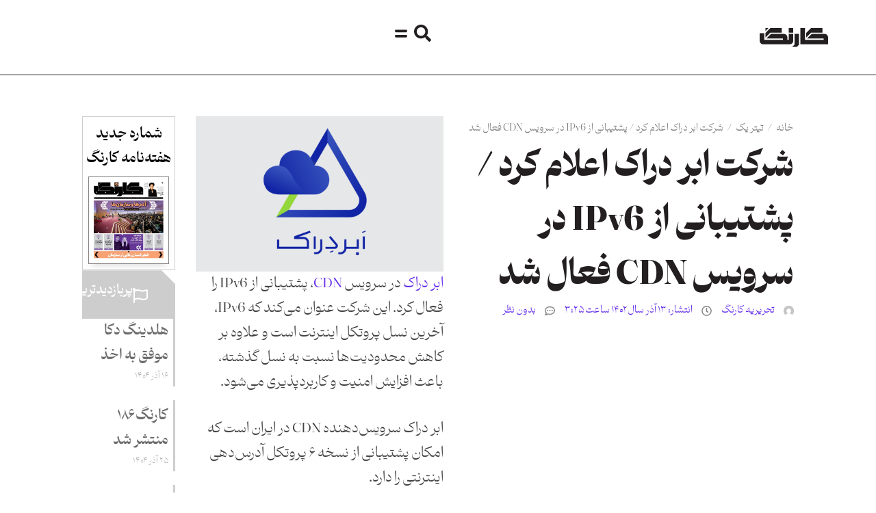

--- FILE ---
content_type: text/html; charset=UTF-8
request_url: https://karangweekly.ir/%D8%B4%D8%B1%DA%A9%D8%AA-%D8%A7%D8%A8%D8%B1%D8%AF%D8%B1%D8%A7%DA%A9-%D8%A7%D8%B9%D9%84%D8%A7%D9%85-%DA%A9%D8%B1%D8%AF-%D9%BE%D8%B4%D8%AA%DB%8C%D8%A8%D8%A7%D9%86%DB%8C-%D8%A7%D8%B2-ipv6-%D8%AF%D8%B1/
body_size: 43240
content:
<!doctype html>
<html dir="rtl" lang="fa-IR">
<head>
	<meta charset="UTF-8">
	<meta name="viewport" content="width=device-width, initial-scale=1">
	<link rel="profile" href="https://gmpg.org/xfn/11">
	<meta name='robots' content='index, follow, max-image-preview:large, max-snippet:-1, max-video-preview:-1' />

	<!-- This site is optimized with the Yoast SEO plugin v26.6 - https://yoast.com/wordpress/plugins/seo/ -->
	<title>شرکت ابر دراک اعلام کرد / پشتیبانی از IPv6 در سرویس CDN فعال شد &#8212; کارنگ</title>
	<meta name="description" content="ابردراک در سرویس CDN، پشتیبانی از IPv6 را فعال کرد. IPv6، آخرین نسل پروتکل اینترنت است و علاوه‌بر کاهش محدودیت‌ها نسبت به نسل گذشته، باعث افزایش امنیت و کاربردپذیری می‌شود." />
	<link rel="canonical" href="https://karangweekly.ir/شرکت-ابردراک-اعلام-کرد-پشتیبانی-از-ipv6-در/" />
	<meta property="og:locale" content="fa_IR" />
	<meta property="og:type" content="article" />
	<meta property="og:title" content="شرکت ابر دراک اعلام کرد / پشتیبانی از IPv6 در سرویس CDN فعال شد &#8212; کارنگ" />
	<meta property="og:description" content="ابردراک در سرویس CDN، پشتیبانی از IPv6 را فعال کرد. IPv6، آخرین نسل پروتکل اینترنت است و علاوه‌بر کاهش محدودیت‌ها نسبت به نسل گذشته، باعث افزایش امنیت و کاربردپذیری می‌شود." />
	<meta property="og:url" content="https://karangweekly.ir/شرکت-ابردراک-اعلام-کرد-پشتیبانی-از-ipv6-در/" />
	<meta property="og:site_name" content="کارنگ" />
	<meta property="article:published_time" content="2023-12-04T11:55:10+00:00" />
	<meta property="article:modified_time" content="2023-12-04T12:27:56+00:00" />
	<meta property="og:image" content="https://karangweekly.ir/wp-content/uploads/2023/12/1ابر-دراک.jpg" />
	<meta property="og:image:width" content="1600" />
	<meta property="og:image:height" content="1000" />
	<meta property="og:image:type" content="image/jpeg" />
	<meta name="author" content="تحریریه کارنگ" />
	<meta name="twitter:card" content="summary_large_image" />
	<meta name="twitter:creator" content="@karangweekly" />
	<meta name="twitter:site" content="@karangweekly" />
	<meta name="twitter:label1" content="نوشته‌شده بدست" />
	<meta name="twitter:data1" content="تحریریه کارنگ" />
	<meta name="twitter:label2" content="زمان تقریبی برای خواندن" />
	<meta name="twitter:data2" content="4 دقیقه" />
	<script type="application/ld+json" class="yoast-schema-graph">{"@context":"https://schema.org","@graph":[{"@type":"Article","@id":"https://karangweekly.ir/%d8%b4%d8%b1%da%a9%d8%aa-%d8%a7%d8%a8%d8%b1%d8%af%d8%b1%d8%a7%da%a9-%d8%a7%d8%b9%d9%84%d8%a7%d9%85-%da%a9%d8%b1%d8%af-%d9%be%d8%b4%d8%aa%db%8c%d8%a8%d8%a7%d9%86%db%8c-%d8%a7%d8%b2-ipv6-%d8%af%d8%b1/#article","isPartOf":{"@id":"https://karangweekly.ir/%d8%b4%d8%b1%da%a9%d8%aa-%d8%a7%d8%a8%d8%b1%d8%af%d8%b1%d8%a7%da%a9-%d8%a7%d8%b9%d9%84%d8%a7%d9%85-%da%a9%d8%b1%d8%af-%d9%be%d8%b4%d8%aa%db%8c%d8%a8%d8%a7%d9%86%db%8c-%d8%a7%d8%b2-ipv6-%d8%af%d8%b1/"},"author":{"name":"تحریریه کارنگ","@id":"https://karangweekly.ir/#/schema/person/f09ef15ea1b686e3ff6341160c40b1eb"},"headline":"شرکت ابر دراک اعلام کرد / پشتیبانی از IPv6 در سرویس CDN فعال شد","datePublished":"2023-12-04T11:55:10+00:00","dateModified":"2023-12-04T12:27:56+00:00","mainEntityOfPage":{"@id":"https://karangweekly.ir/%d8%b4%d8%b1%da%a9%d8%aa-%d8%a7%d8%a8%d8%b1%d8%af%d8%b1%d8%a7%da%a9-%d8%a7%d8%b9%d9%84%d8%a7%d9%85-%da%a9%d8%b1%d8%af-%d9%be%d8%b4%d8%aa%db%8c%d8%a8%d8%a7%d9%86%db%8c-%d8%a7%d8%b2-ipv6-%d8%af%d8%b1/"},"wordCount":41,"commentCount":0,"publisher":{"@id":"https://karangweekly.ir/#organization"},"image":{"@id":"https://karangweekly.ir/%d8%b4%d8%b1%da%a9%d8%aa-%d8%a7%d8%a8%d8%b1%d8%af%d8%b1%d8%a7%da%a9-%d8%a7%d8%b9%d9%84%d8%a7%d9%85-%da%a9%d8%b1%d8%af-%d9%be%d8%b4%d8%aa%db%8c%d8%a8%d8%a7%d9%86%db%8c-%d8%a7%d8%b2-ipv6-%d8%af%d8%b1/#primaryimage"},"thumbnailUrl":"https://karangweekly.ir/wp-content/uploads/2023/12/1ابر-دراک.jpg","keywords":["ابر دراک"],"articleSection":["تیتر یک","کسب‌وکارها"],"inLanguage":"fa-IR","potentialAction":[{"@type":"CommentAction","name":"Comment","target":["https://karangweekly.ir/%d8%b4%d8%b1%da%a9%d8%aa-%d8%a7%d8%a8%d8%b1%d8%af%d8%b1%d8%a7%da%a9-%d8%a7%d8%b9%d9%84%d8%a7%d9%85-%da%a9%d8%b1%d8%af-%d9%be%d8%b4%d8%aa%db%8c%d8%a8%d8%a7%d9%86%db%8c-%d8%a7%d8%b2-ipv6-%d8%af%d8%b1/#respond"]}]},{"@type":"WebPage","@id":"https://karangweekly.ir/%d8%b4%d8%b1%da%a9%d8%aa-%d8%a7%d8%a8%d8%b1%d8%af%d8%b1%d8%a7%da%a9-%d8%a7%d8%b9%d9%84%d8%a7%d9%85-%da%a9%d8%b1%d8%af-%d9%be%d8%b4%d8%aa%db%8c%d8%a8%d8%a7%d9%86%db%8c-%d8%a7%d8%b2-ipv6-%d8%af%d8%b1/","url":"https://karangweekly.ir/%d8%b4%d8%b1%da%a9%d8%aa-%d8%a7%d8%a8%d8%b1%d8%af%d8%b1%d8%a7%da%a9-%d8%a7%d8%b9%d9%84%d8%a7%d9%85-%da%a9%d8%b1%d8%af-%d9%be%d8%b4%d8%aa%db%8c%d8%a8%d8%a7%d9%86%db%8c-%d8%a7%d8%b2-ipv6-%d8%af%d8%b1/","name":"شرکت ابر دراک اعلام کرد / پشتیبانی از IPv6 در سرویس CDN فعال شد &#8212; کارنگ","isPartOf":{"@id":"https://karangweekly.ir/#website"},"primaryImageOfPage":{"@id":"https://karangweekly.ir/%d8%b4%d8%b1%da%a9%d8%aa-%d8%a7%d8%a8%d8%b1%d8%af%d8%b1%d8%a7%da%a9-%d8%a7%d8%b9%d9%84%d8%a7%d9%85-%da%a9%d8%b1%d8%af-%d9%be%d8%b4%d8%aa%db%8c%d8%a8%d8%a7%d9%86%db%8c-%d8%a7%d8%b2-ipv6-%d8%af%d8%b1/#primaryimage"},"image":{"@id":"https://karangweekly.ir/%d8%b4%d8%b1%da%a9%d8%aa-%d8%a7%d8%a8%d8%b1%d8%af%d8%b1%d8%a7%da%a9-%d8%a7%d8%b9%d9%84%d8%a7%d9%85-%da%a9%d8%b1%d8%af-%d9%be%d8%b4%d8%aa%db%8c%d8%a8%d8%a7%d9%86%db%8c-%d8%a7%d8%b2-ipv6-%d8%af%d8%b1/#primaryimage"},"thumbnailUrl":"https://karangweekly.ir/wp-content/uploads/2023/12/1ابر-دراک.jpg","datePublished":"2023-12-04T11:55:10+00:00","dateModified":"2023-12-04T12:27:56+00:00","description":"ابردراک در سرویس CDN، پشتیبانی از IPv6 را فعال کرد. IPv6، آخرین نسل پروتکل اینترنت است و علاوه‌بر کاهش محدودیت‌ها نسبت به نسل گذشته، باعث افزایش امنیت و کاربردپذیری می‌شود.","breadcrumb":{"@id":"https://karangweekly.ir/%d8%b4%d8%b1%da%a9%d8%aa-%d8%a7%d8%a8%d8%b1%d8%af%d8%b1%d8%a7%da%a9-%d8%a7%d8%b9%d9%84%d8%a7%d9%85-%da%a9%d8%b1%d8%af-%d9%be%d8%b4%d8%aa%db%8c%d8%a8%d8%a7%d9%86%db%8c-%d8%a7%d8%b2-ipv6-%d8%af%d8%b1/#breadcrumb"},"inLanguage":"fa-IR","potentialAction":[{"@type":"ReadAction","target":["https://karangweekly.ir/%d8%b4%d8%b1%da%a9%d8%aa-%d8%a7%d8%a8%d8%b1%d8%af%d8%b1%d8%a7%da%a9-%d8%a7%d8%b9%d9%84%d8%a7%d9%85-%da%a9%d8%b1%d8%af-%d9%be%d8%b4%d8%aa%db%8c%d8%a8%d8%a7%d9%86%db%8c-%d8%a7%d8%b2-ipv6-%d8%af%d8%b1/"]}]},{"@type":"ImageObject","inLanguage":"fa-IR","@id":"https://karangweekly.ir/%d8%b4%d8%b1%da%a9%d8%aa-%d8%a7%d8%a8%d8%b1%d8%af%d8%b1%d8%a7%da%a9-%d8%a7%d8%b9%d9%84%d8%a7%d9%85-%da%a9%d8%b1%d8%af-%d9%be%d8%b4%d8%aa%db%8c%d8%a8%d8%a7%d9%86%db%8c-%d8%a7%d8%b2-ipv6-%d8%af%d8%b1/#primaryimage","url":"https://karangweekly.ir/wp-content/uploads/2023/12/1ابر-دراک.jpg","contentUrl":"https://karangweekly.ir/wp-content/uploads/2023/12/1ابر-دراک.jpg","width":1600,"height":1000,"caption":"پشتیبانی ابر دراک از IPv6 / آخرین نسل پروتکل اینترنت"},{"@type":"BreadcrumbList","@id":"https://karangweekly.ir/%d8%b4%d8%b1%da%a9%d8%aa-%d8%a7%d8%a8%d8%b1%d8%af%d8%b1%d8%a7%da%a9-%d8%a7%d8%b9%d9%84%d8%a7%d9%85-%da%a9%d8%b1%d8%af-%d9%be%d8%b4%d8%aa%db%8c%d8%a8%d8%a7%d9%86%db%8c-%d8%a7%d8%b2-ipv6-%d8%af%d8%b1/#breadcrumb","itemListElement":[{"@type":"ListItem","position":1,"name":"خانه","item":"https://karangweekly.ir/"},{"@type":"ListItem","position":2,"name":"شرکت ابر دراک اعلام کرد / پشتیبانی از IPv6 در سرویس CDN فعال شد"}]},{"@type":"WebSite","@id":"https://karangweekly.ir/#website","url":"https://karangweekly.ir/","name":"هفته‌نامه کارنگ","description":"رسانه اقتصاد نوآوری ایران","publisher":{"@id":"https://karangweekly.ir/#organization"},"potentialAction":[{"@type":"SearchAction","target":{"@type":"EntryPoint","urlTemplate":"https://karangweekly.ir/?s={search_term_string}"},"query-input":{"@type":"PropertyValueSpecification","valueRequired":true,"valueName":"search_term_string"}}],"inLanguage":"fa-IR"},{"@type":"Organization","@id":"https://karangweekly.ir/#organization","name":"هفته‌نامه کارنگ","url":"https://karangweekly.ir/","logo":{"@type":"ImageObject","inLanguage":"fa-IR","@id":"https://karangweekly.ir/#/schema/logo/image/","url":"https://karangweekly.ir/wp-content/uploads/2021/05/Karang-Logo-1x.jpg","contentUrl":"https://karangweekly.ir/wp-content/uploads/2021/05/Karang-Logo-1x.jpg","width":225,"height":59,"caption":"هفته‌نامه کارنگ"},"image":{"@id":"https://karangweekly.ir/#/schema/logo/image/"},"sameAs":["https://x.com/karangweekly","https://www.linkedin.com/company/72768397/admin/dashboard/","https://www.instagram.com/karangweekly/","https://t.me/KarangWeekly","https://www.youtube.com/channel/UCmsRmhqxf_v9PSyAjEjuW2Q"]},{"@type":"Person","@id":"https://karangweekly.ir/#/schema/person/f09ef15ea1b686e3ff6341160c40b1eb","name":"تحریریه کارنگ","image":{"@type":"ImageObject","inLanguage":"fa-IR","@id":"https://karangweekly.ir/#/schema/person/image/","url":"https://secure.gravatar.com/avatar/4ceb15dcfc18949d8f040f14d9af584f52e58901fa751bb9e390b708f40acaa7?s=96&d=mm&r=g","contentUrl":"https://secure.gravatar.com/avatar/4ceb15dcfc18949d8f040f14d9af584f52e58901fa751bb9e390b708f40acaa7?s=96&d=mm&r=g","caption":"تحریریه کارنگ"},"url":"https://karangweekly.ir/author/karang/"}]}</script>
	<!-- / Yoast SEO plugin. -->


<link rel="alternate" type="application/rss+xml" title="کارنگ &raquo; خوراک" href="https://karangweekly.ir/feed/" />
<link rel="alternate" type="application/rss+xml" title="کارنگ &raquo; خوراک دیدگاه‌ها" href="https://karangweekly.ir/comments/feed/" />
<script id="wpp-js" src="https://karangweekly.ir/wp-content/plugins/wordpress-popular-posts/assets/js/wpp.min.js?ver=7.3.6" data-sampling="0" data-sampling-rate="100" data-api-url="https://karangweekly.ir/wp-json/wordpress-popular-posts" data-post-id="30178" data-token="dca1b12b31" data-lang="0" data-debug="0"></script>
<link rel="alternate" type="application/rss+xml" title="کارنگ &raquo; شرکت ابر دراک اعلام کرد / پشتیبانی از IPv6 در سرویس CDN فعال شد خوراک دیدگاه‌ها" href="https://karangweekly.ir/%d8%b4%d8%b1%da%a9%d8%aa-%d8%a7%d8%a8%d8%b1%d8%af%d8%b1%d8%a7%da%a9-%d8%a7%d8%b9%d9%84%d8%a7%d9%85-%da%a9%d8%b1%d8%af-%d9%be%d8%b4%d8%aa%db%8c%d8%a8%d8%a7%d9%86%db%8c-%d8%a7%d8%b2-ipv6-%d8%af%d8%b1/feed/" />
<link rel="alternate" title="oEmbed (JSON)" type="application/json+oembed" href="https://karangweekly.ir/wp-json/oembed/1.0/embed?url=https%3A%2F%2Fkarangweekly.ir%2F%25d8%25b4%25d8%25b1%25da%25a9%25d8%25aa-%25d8%25a7%25d8%25a8%25d8%25b1%25d8%25af%25d8%25b1%25d8%25a7%25da%25a9-%25d8%25a7%25d8%25b9%25d9%2584%25d8%25a7%25d9%2585-%25da%25a9%25d8%25b1%25d8%25af-%25d9%25be%25d8%25b4%25d8%25aa%25db%258c%25d8%25a8%25d8%25a7%25d9%2586%25db%258c-%25d8%25a7%25d8%25b2-ipv6-%25d8%25af%25d8%25b1%2F" />
<link rel="alternate" title="oEmbed (XML)" type="text/xml+oembed" href="https://karangweekly.ir/wp-json/oembed/1.0/embed?url=https%3A%2F%2Fkarangweekly.ir%2F%25d8%25b4%25d8%25b1%25da%25a9%25d8%25aa-%25d8%25a7%25d8%25a8%25d8%25b1%25d8%25af%25d8%25b1%25d8%25a7%25da%25a9-%25d8%25a7%25d8%25b9%25d9%2584%25d8%25a7%25d9%2585-%25da%25a9%25d8%25b1%25d8%25af-%25d9%25be%25d8%25b4%25d8%25aa%25db%258c%25d8%25a8%25d8%25a7%25d9%2586%25db%258c-%25d8%25a7%25d8%25b2-ipv6-%25d8%25af%25d8%25b1%2F&#038;format=xml" />
<style id='wp-img-auto-sizes-contain-inline-css'>
img:is([sizes=auto i],[sizes^="auto," i]){contain-intrinsic-size:3000px 1500px}
/*# sourceURL=wp-img-auto-sizes-contain-inline-css */
</style>
<link rel='stylesheet' id='gs-swiper-css' href='https://karangweekly.ir/wp-content/plugins/gs-logo-slider/assets/libs/swiper-js/swiper.min.css?ver=3.8.0' media='all' />
<link rel='stylesheet' id='gs-tippyjs-css' href='https://karangweekly.ir/wp-content/plugins/gs-logo-slider/assets/libs/tippyjs/tippy.css?ver=3.8.0' media='all' />
<link rel='stylesheet' id='gs-logo-public-css' href='https://karangweekly.ir/wp-content/plugins/gs-logo-slider-pro/assets/css/gs-logo.min.css?ver=3.6.5' media='all' />
<link rel='stylesheet' id='hello-elementor-theme-style-css' href='https://karangweekly.ir/wp-content/themes/hello-elementor/assets/css/theme.css?ver=3.4.5' media='all' />
<link rel='stylesheet' id='jet-menu-hello-css' href='https://karangweekly.ir/wp-content/plugins/jet-menu/integration/themes/hello-elementor/assets/css/style.css?ver=2.4.18' media='all' />
<link rel='stylesheet' id='dashicons-css' href='https://karangweekly.ir/wp-includes/css/dashicons.min.css?ver=6.9' media='all' />
<link rel='stylesheet' id='post-views-counter-frontend-css' href='https://karangweekly.ir/wp-content/plugins/post-views-counter/css/frontend.min.css?ver=1.6.0' media='all' />
<style id='wp-emoji-styles-inline-css'>

	img.wp-smiley, img.emoji {
		display: inline !important;
		border: none !important;
		box-shadow: none !important;
		height: 1em !important;
		width: 1em !important;
		margin: 0 0.07em !important;
		vertical-align: -0.1em !important;
		background: none !important;
		padding: 0 !important;
	}
/*# sourceURL=wp-emoji-styles-inline-css */
</style>
<link rel='stylesheet' id='wp-block-library-rtl-css' href='https://karangweekly.ir/wp-includes/css/dist/block-library/style-rtl.min.css?ver=6.9' media='all' />
<link rel='stylesheet' id='jet-engine-frontend-css' href='https://karangweekly.ir/wp-content/plugins/jet-engine/assets/css/frontend.css?ver=3.8.1' media='all' />
<style id='global-styles-inline-css'>
:root{--wp--preset--aspect-ratio--square: 1;--wp--preset--aspect-ratio--4-3: 4/3;--wp--preset--aspect-ratio--3-4: 3/4;--wp--preset--aspect-ratio--3-2: 3/2;--wp--preset--aspect-ratio--2-3: 2/3;--wp--preset--aspect-ratio--16-9: 16/9;--wp--preset--aspect-ratio--9-16: 9/16;--wp--preset--color--black: #000000;--wp--preset--color--cyan-bluish-gray: #abb8c3;--wp--preset--color--white: #ffffff;--wp--preset--color--pale-pink: #f78da7;--wp--preset--color--vivid-red: #cf2e2e;--wp--preset--color--luminous-vivid-orange: #ff6900;--wp--preset--color--luminous-vivid-amber: #fcb900;--wp--preset--color--light-green-cyan: #7bdcb5;--wp--preset--color--vivid-green-cyan: #00d084;--wp--preset--color--pale-cyan-blue: #8ed1fc;--wp--preset--color--vivid-cyan-blue: #0693e3;--wp--preset--color--vivid-purple: #9b51e0;--wp--preset--gradient--vivid-cyan-blue-to-vivid-purple: linear-gradient(135deg,rgb(6,147,227) 0%,rgb(155,81,224) 100%);--wp--preset--gradient--light-green-cyan-to-vivid-green-cyan: linear-gradient(135deg,rgb(122,220,180) 0%,rgb(0,208,130) 100%);--wp--preset--gradient--luminous-vivid-amber-to-luminous-vivid-orange: linear-gradient(135deg,rgb(252,185,0) 0%,rgb(255,105,0) 100%);--wp--preset--gradient--luminous-vivid-orange-to-vivid-red: linear-gradient(135deg,rgb(255,105,0) 0%,rgb(207,46,46) 100%);--wp--preset--gradient--very-light-gray-to-cyan-bluish-gray: linear-gradient(135deg,rgb(238,238,238) 0%,rgb(169,184,195) 100%);--wp--preset--gradient--cool-to-warm-spectrum: linear-gradient(135deg,rgb(74,234,220) 0%,rgb(151,120,209) 20%,rgb(207,42,186) 40%,rgb(238,44,130) 60%,rgb(251,105,98) 80%,rgb(254,248,76) 100%);--wp--preset--gradient--blush-light-purple: linear-gradient(135deg,rgb(255,206,236) 0%,rgb(152,150,240) 100%);--wp--preset--gradient--blush-bordeaux: linear-gradient(135deg,rgb(254,205,165) 0%,rgb(254,45,45) 50%,rgb(107,0,62) 100%);--wp--preset--gradient--luminous-dusk: linear-gradient(135deg,rgb(255,203,112) 0%,rgb(199,81,192) 50%,rgb(65,88,208) 100%);--wp--preset--gradient--pale-ocean: linear-gradient(135deg,rgb(255,245,203) 0%,rgb(182,227,212) 50%,rgb(51,167,181) 100%);--wp--preset--gradient--electric-grass: linear-gradient(135deg,rgb(202,248,128) 0%,rgb(113,206,126) 100%);--wp--preset--gradient--midnight: linear-gradient(135deg,rgb(2,3,129) 0%,rgb(40,116,252) 100%);--wp--preset--font-size--small: 13px;--wp--preset--font-size--medium: 20px;--wp--preset--font-size--large: 36px;--wp--preset--font-size--x-large: 42px;--wp--preset--spacing--20: 0.44rem;--wp--preset--spacing--30: 0.67rem;--wp--preset--spacing--40: 1rem;--wp--preset--spacing--50: 1.5rem;--wp--preset--spacing--60: 2.25rem;--wp--preset--spacing--70: 3.38rem;--wp--preset--spacing--80: 5.06rem;--wp--preset--shadow--natural: 6px 6px 9px rgba(0, 0, 0, 0.2);--wp--preset--shadow--deep: 12px 12px 50px rgba(0, 0, 0, 0.4);--wp--preset--shadow--sharp: 6px 6px 0px rgba(0, 0, 0, 0.2);--wp--preset--shadow--outlined: 6px 6px 0px -3px rgb(255, 255, 255), 6px 6px rgb(0, 0, 0);--wp--preset--shadow--crisp: 6px 6px 0px rgb(0, 0, 0);}:root { --wp--style--global--content-size: 800px;--wp--style--global--wide-size: 1200px; }:where(body) { margin: 0; }.wp-site-blocks > .alignleft { float: left; margin-right: 2em; }.wp-site-blocks > .alignright { float: right; margin-left: 2em; }.wp-site-blocks > .aligncenter { justify-content: center; margin-left: auto; margin-right: auto; }:where(.wp-site-blocks) > * { margin-block-start: 24px; margin-block-end: 0; }:where(.wp-site-blocks) > :first-child { margin-block-start: 0; }:where(.wp-site-blocks) > :last-child { margin-block-end: 0; }:root { --wp--style--block-gap: 24px; }:root :where(.is-layout-flow) > :first-child{margin-block-start: 0;}:root :where(.is-layout-flow) > :last-child{margin-block-end: 0;}:root :where(.is-layout-flow) > *{margin-block-start: 24px;margin-block-end: 0;}:root :where(.is-layout-constrained) > :first-child{margin-block-start: 0;}:root :where(.is-layout-constrained) > :last-child{margin-block-end: 0;}:root :where(.is-layout-constrained) > *{margin-block-start: 24px;margin-block-end: 0;}:root :where(.is-layout-flex){gap: 24px;}:root :where(.is-layout-grid){gap: 24px;}.is-layout-flow > .alignleft{float: left;margin-inline-start: 0;margin-inline-end: 2em;}.is-layout-flow > .alignright{float: right;margin-inline-start: 2em;margin-inline-end: 0;}.is-layout-flow > .aligncenter{margin-left: auto !important;margin-right: auto !important;}.is-layout-constrained > .alignleft{float: left;margin-inline-start: 0;margin-inline-end: 2em;}.is-layout-constrained > .alignright{float: right;margin-inline-start: 2em;margin-inline-end: 0;}.is-layout-constrained > .aligncenter{margin-left: auto !important;margin-right: auto !important;}.is-layout-constrained > :where(:not(.alignleft):not(.alignright):not(.alignfull)){max-width: var(--wp--style--global--content-size);margin-left: auto !important;margin-right: auto !important;}.is-layout-constrained > .alignwide{max-width: var(--wp--style--global--wide-size);}body .is-layout-flex{display: flex;}.is-layout-flex{flex-wrap: wrap;align-items: center;}.is-layout-flex > :is(*, div){margin: 0;}body .is-layout-grid{display: grid;}.is-layout-grid > :is(*, div){margin: 0;}body{padding-top: 0px;padding-right: 0px;padding-bottom: 0px;padding-left: 0px;}a:where(:not(.wp-element-button)){text-decoration: underline;}:root :where(.wp-element-button, .wp-block-button__link){background-color: #32373c;border-width: 0;color: #fff;font-family: inherit;font-size: inherit;font-style: inherit;font-weight: inherit;letter-spacing: inherit;line-height: inherit;padding-top: calc(0.667em + 2px);padding-right: calc(1.333em + 2px);padding-bottom: calc(0.667em + 2px);padding-left: calc(1.333em + 2px);text-decoration: none;text-transform: inherit;}.has-black-color{color: var(--wp--preset--color--black) !important;}.has-cyan-bluish-gray-color{color: var(--wp--preset--color--cyan-bluish-gray) !important;}.has-white-color{color: var(--wp--preset--color--white) !important;}.has-pale-pink-color{color: var(--wp--preset--color--pale-pink) !important;}.has-vivid-red-color{color: var(--wp--preset--color--vivid-red) !important;}.has-luminous-vivid-orange-color{color: var(--wp--preset--color--luminous-vivid-orange) !important;}.has-luminous-vivid-amber-color{color: var(--wp--preset--color--luminous-vivid-amber) !important;}.has-light-green-cyan-color{color: var(--wp--preset--color--light-green-cyan) !important;}.has-vivid-green-cyan-color{color: var(--wp--preset--color--vivid-green-cyan) !important;}.has-pale-cyan-blue-color{color: var(--wp--preset--color--pale-cyan-blue) !important;}.has-vivid-cyan-blue-color{color: var(--wp--preset--color--vivid-cyan-blue) !important;}.has-vivid-purple-color{color: var(--wp--preset--color--vivid-purple) !important;}.has-black-background-color{background-color: var(--wp--preset--color--black) !important;}.has-cyan-bluish-gray-background-color{background-color: var(--wp--preset--color--cyan-bluish-gray) !important;}.has-white-background-color{background-color: var(--wp--preset--color--white) !important;}.has-pale-pink-background-color{background-color: var(--wp--preset--color--pale-pink) !important;}.has-vivid-red-background-color{background-color: var(--wp--preset--color--vivid-red) !important;}.has-luminous-vivid-orange-background-color{background-color: var(--wp--preset--color--luminous-vivid-orange) !important;}.has-luminous-vivid-amber-background-color{background-color: var(--wp--preset--color--luminous-vivid-amber) !important;}.has-light-green-cyan-background-color{background-color: var(--wp--preset--color--light-green-cyan) !important;}.has-vivid-green-cyan-background-color{background-color: var(--wp--preset--color--vivid-green-cyan) !important;}.has-pale-cyan-blue-background-color{background-color: var(--wp--preset--color--pale-cyan-blue) !important;}.has-vivid-cyan-blue-background-color{background-color: var(--wp--preset--color--vivid-cyan-blue) !important;}.has-vivid-purple-background-color{background-color: var(--wp--preset--color--vivid-purple) !important;}.has-black-border-color{border-color: var(--wp--preset--color--black) !important;}.has-cyan-bluish-gray-border-color{border-color: var(--wp--preset--color--cyan-bluish-gray) !important;}.has-white-border-color{border-color: var(--wp--preset--color--white) !important;}.has-pale-pink-border-color{border-color: var(--wp--preset--color--pale-pink) !important;}.has-vivid-red-border-color{border-color: var(--wp--preset--color--vivid-red) !important;}.has-luminous-vivid-orange-border-color{border-color: var(--wp--preset--color--luminous-vivid-orange) !important;}.has-luminous-vivid-amber-border-color{border-color: var(--wp--preset--color--luminous-vivid-amber) !important;}.has-light-green-cyan-border-color{border-color: var(--wp--preset--color--light-green-cyan) !important;}.has-vivid-green-cyan-border-color{border-color: var(--wp--preset--color--vivid-green-cyan) !important;}.has-pale-cyan-blue-border-color{border-color: var(--wp--preset--color--pale-cyan-blue) !important;}.has-vivid-cyan-blue-border-color{border-color: var(--wp--preset--color--vivid-cyan-blue) !important;}.has-vivid-purple-border-color{border-color: var(--wp--preset--color--vivid-purple) !important;}.has-vivid-cyan-blue-to-vivid-purple-gradient-background{background: var(--wp--preset--gradient--vivid-cyan-blue-to-vivid-purple) !important;}.has-light-green-cyan-to-vivid-green-cyan-gradient-background{background: var(--wp--preset--gradient--light-green-cyan-to-vivid-green-cyan) !important;}.has-luminous-vivid-amber-to-luminous-vivid-orange-gradient-background{background: var(--wp--preset--gradient--luminous-vivid-amber-to-luminous-vivid-orange) !important;}.has-luminous-vivid-orange-to-vivid-red-gradient-background{background: var(--wp--preset--gradient--luminous-vivid-orange-to-vivid-red) !important;}.has-very-light-gray-to-cyan-bluish-gray-gradient-background{background: var(--wp--preset--gradient--very-light-gray-to-cyan-bluish-gray) !important;}.has-cool-to-warm-spectrum-gradient-background{background: var(--wp--preset--gradient--cool-to-warm-spectrum) !important;}.has-blush-light-purple-gradient-background{background: var(--wp--preset--gradient--blush-light-purple) !important;}.has-blush-bordeaux-gradient-background{background: var(--wp--preset--gradient--blush-bordeaux) !important;}.has-luminous-dusk-gradient-background{background: var(--wp--preset--gradient--luminous-dusk) !important;}.has-pale-ocean-gradient-background{background: var(--wp--preset--gradient--pale-ocean) !important;}.has-electric-grass-gradient-background{background: var(--wp--preset--gradient--electric-grass) !important;}.has-midnight-gradient-background{background: var(--wp--preset--gradient--midnight) !important;}.has-small-font-size{font-size: var(--wp--preset--font-size--small) !important;}.has-medium-font-size{font-size: var(--wp--preset--font-size--medium) !important;}.has-large-font-size{font-size: var(--wp--preset--font-size--large) !important;}.has-x-large-font-size{font-size: var(--wp--preset--font-size--x-large) !important;}
:root :where(.wp-block-pullquote){font-size: 1.5em;line-height: 1.6;}
/*# sourceURL=global-styles-inline-css */
</style>
<link rel='stylesheet' id='contact-form-7-css' href='https://karangweekly.ir/wp-content/plugins/contact-form-7/includes/css/styles.css?ver=6.1.4' media='all' />
<link rel='stylesheet' id='contact-form-7-rtl-css' href='https://karangweekly.ir/wp-content/plugins/contact-form-7/includes/css/styles-rtl.css?ver=6.1.4' media='all' />
<link rel='stylesheet' id='url-shortify-css' href='https://karangweekly.ir/wp-content/plugins/url-shortify/lite/dist/styles/url-shortify.css?ver=1.11.4' media='all' />
<link rel='stylesheet' id='wordpress-popular-posts-css-css' href='https://karangweekly.ir/wp-content/plugins/wordpress-popular-posts/assets/css/wpp.css?ver=7.3.6' media='all' />
<link rel='stylesheet' id='hello-elementor-css' href='https://karangweekly.ir/wp-content/themes/hello-elementor/assets/css/reset.css?ver=3.4.5' media='all' />
<link rel='stylesheet' id='hello-elementor-header-footer-css' href='https://karangweekly.ir/wp-content/themes/hello-elementor/assets/css/header-footer.css?ver=3.4.5' media='all' />
<link rel='stylesheet' id='elementor-frontend-css' href='https://karangweekly.ir/wp-content/uploads/elementor/css/custom-frontend-rtl.min.css?ver=1765957269' media='all' />
<link rel='stylesheet' id='elementor-post-44606-css' href='https://karangweekly.ir/wp-content/uploads/elementor/css/post-44606.css?ver=1765957270' media='all' />
<link rel='stylesheet' id='jet-menu-public-styles-css' href='https://karangweekly.ir/wp-content/plugins/jet-menu/assets/public/css/public.css?ver=2.4.18' media='all' />
<link rel='stylesheet' id='mediaelement-css' href='https://karangweekly.ir/wp-includes/js/mediaelement/mediaelementplayer-legacy.min.css?ver=4.2.17' media='all' />
<link rel='stylesheet' id='photoswipe-css' href='https://karangweekly.ir/wp-content/plugins/jet-woo-product-gallery/assets/lib/photoswipe/css/photoswipe.min.css?ver=2.1.22.1' media='all' />
<link rel='stylesheet' id='photoswipe-default-skin-css' href='https://karangweekly.ir/wp-content/plugins/jet-woo-product-gallery/assets/lib/photoswipe/css/default-skin/default-skin.min.css?ver=2.1.22.1' media='all' />
<link rel='stylesheet' id='jet-gallery-frontend-css' href='https://karangweekly.ir/wp-content/plugins/jet-woo-product-gallery/assets/css/frontend.css?ver=2.1.22.1' media='all' />
<link rel='stylesheet' id='jet-gallery-widget-gallery-anchor-nav-css' href='https://karangweekly.ir/wp-content/plugins/jet-woo-product-gallery/assets/css/widgets/gallery-anchor-nav.css?ver=2.1.22.1' media='all' />
<link rel='stylesheet' id='jet-gallery-widget-gallery-grid-css' href='https://karangweekly.ir/wp-content/plugins/jet-woo-product-gallery/assets/css/widgets/gallery-grid.css?ver=2.1.22.1' media='all' />
<link rel='stylesheet' id='jet-gallery-widget-gallery-modern-css' href='https://karangweekly.ir/wp-content/plugins/jet-woo-product-gallery/assets/css/widgets/gallery-modern.css?ver=2.1.22.1' media='all' />
<link rel='stylesheet' id='jet-gallery-widget-gallery-slider-css' href='https://karangweekly.ir/wp-content/plugins/jet-woo-product-gallery/assets/css/widgets/gallery-slider.css?ver=2.1.22.1' media='all' />
<link rel='stylesheet' id='widget-image-css' href='https://karangweekly.ir/wp-content/plugins/elementor/assets/css/widget-image-rtl.min.css?ver=3.33.4' media='all' />
<link rel='stylesheet' id='e-animation-shrink-css' href='https://karangweekly.ir/wp-content/plugins/elementor/assets/lib/animations/styles/e-animation-shrink.min.css?ver=3.33.4' media='all' />
<link rel='stylesheet' id='e-sticky-css' href='https://karangweekly.ir/wp-content/plugins/elementor-pro/assets/css/modules/sticky.min.css?ver=3.33.2' media='all' />
<link rel='stylesheet' id='widget-divider-css' href='https://karangweekly.ir/wp-content/plugins/elementor/assets/css/widget-divider-rtl.min.css?ver=3.33.4' media='all' />
<link rel='stylesheet' id='widget-heading-css' href='https://karangweekly.ir/wp-content/plugins/elementor/assets/css/widget-heading-rtl.min.css?ver=3.33.4' media='all' />
<link rel='stylesheet' id='widget-loop-common-css' href='https://karangweekly.ir/wp-content/plugins/elementor-pro/assets/css/widget-loop-common-rtl.min.css?ver=3.33.2' media='all' />
<link rel='stylesheet' id='widget-loop-grid-css' href='https://karangweekly.ir/wp-content/uploads/elementor/css/custom-pro-widget-loop-grid-rtl.min.css?ver=1765957269' media='all' />
<link rel='stylesheet' id='widget-off-canvas-css' href='https://karangweekly.ir/wp-content/plugins/elementor-pro/assets/css/widget-off-canvas-rtl.min.css?ver=3.33.2' media='all' />
<link rel='stylesheet' id='widget-post-info-css' href='https://karangweekly.ir/wp-content/plugins/elementor-pro/assets/css/widget-post-info-rtl.min.css?ver=3.33.2' media='all' />
<link rel='stylesheet' id='widget-icon-list-css' href='https://karangweekly.ir/wp-content/uploads/elementor/css/custom-widget-icon-list-rtl.min.css?ver=1765957269' media='all' />
<link rel='stylesheet' id='widget-author-box-css' href='https://karangweekly.ir/wp-content/plugins/elementor-pro/assets/css/widget-author-box-rtl.min.css?ver=3.33.2' media='all' />
<link rel='stylesheet' id='widget-icon-box-css' href='https://karangweekly.ir/wp-content/uploads/elementor/css/custom-widget-icon-box-rtl.min.css?ver=1765957269' media='all' />
<link rel='stylesheet' id='widget-post-navigation-css' href='https://karangweekly.ir/wp-content/plugins/elementor-pro/assets/css/widget-post-navigation-rtl.min.css?ver=3.33.2' media='all' />
<link rel='stylesheet' id='swiper-css' href='https://karangweekly.ir/wp-content/plugins/elementor/assets/lib/swiper/v8/css/swiper.min.css?ver=8.4.5' media='all' />
<link rel='stylesheet' id='e-swiper-css' href='https://karangweekly.ir/wp-content/plugins/elementor/assets/css/conditionals/e-swiper.min.css?ver=3.33.4' media='all' />
<link rel='stylesheet' id='widget-loop-carousel-css' href='https://karangweekly.ir/wp-content/plugins/elementor-pro/assets/css/widget-loop-carousel-rtl.min.css?ver=3.33.2' media='all' />
<link rel='stylesheet' id='widget-social-icons-css' href='https://karangweekly.ir/wp-content/plugins/elementor/assets/css/widget-social-icons-rtl.min.css?ver=3.33.4' media='all' />
<link rel='stylesheet' id='e-apple-webkit-css' href='https://karangweekly.ir/wp-content/uploads/elementor/css/custom-apple-webkit.min.css?ver=1765957269' media='all' />
<link rel='stylesheet' id='persian-elementor-icon-css' href='https://karangweekly.ir/wp-content/plugins/persian-elementor/includes/icons/efaicons/style.css?ver=2.7.15' media='all' />
<link rel='stylesheet' id='jet-blocks-css' href='https://karangweekly.ir/wp-content/uploads/elementor/css/custom-jet-blocks-rtl.css?ver=1.3.22' media='all' />
<link rel='stylesheet' id='persian-elementor-font-css' href='https://karangweekly.ir/wp-content/plugins/persian-elementor/assets/css/font.css?ver=2.7.15' media='all' />
<link rel='stylesheet' id='jet-blog-css' href='https://karangweekly.ir/wp-content/plugins/jet-blog/assets/css/jet-blog.css?ver=2.4.7.1' media='all' />
<link rel='stylesheet' id='jet-blog-rtl-css' href='https://karangweekly.ir/wp-content/plugins/jet-blog/assets/css/jet-blog-rtl.css?ver=2.4.7.1' media='all' />
<link rel='stylesheet' id='jet-tabs-frontend-css' href='https://karangweekly.ir/wp-content/plugins/jet-tabs/assets/css/jet-tabs-frontend.css?ver=2.2.12.1' media='all' />
<link rel='stylesheet' id='jet-tricks-frontend-css' href='https://karangweekly.ir/wp-content/plugins/jet-tricks/assets/css/jet-tricks-frontend.css?ver=1.5.9' media='all' />
<link rel='stylesheet' id='font-awesome-5-all-css' href='https://karangweekly.ir/wp-content/plugins/elementor/assets/lib/font-awesome/css/all.min.css?ver=3.33.4' media='all' />
<link rel='stylesheet' id='font-awesome-4-shim-css' href='https://karangweekly.ir/wp-content/plugins/elementor/assets/lib/font-awesome/css/v4-shims.min.css?ver=3.33.4' media='all' />
<link rel='stylesheet' id='elementor-post-44875-css' href='https://karangweekly.ir/wp-content/uploads/elementor/css/post-44875.css?ver=1765957273' media='all' />
<link rel='stylesheet' id='elementor-post-44993-css' href='https://karangweekly.ir/wp-content/uploads/elementor/css/post-44993.css?ver=1765957273' media='all' />
<link rel='stylesheet' id='elementor-post-44766-css' href='https://karangweekly.ir/wp-content/uploads/elementor/css/post-44766.css?ver=1765957274' media='all' />
<link rel='stylesheet' id='persian-elementor-datepicker-custom-css' href='https://karangweekly.ir/wp-content/plugins/persian-elementor/assets/css/datepicker-custom.css?ver=1.2.0' media='all' />
<link rel='stylesheet' id='jquery-chosen-css' href='https://karangweekly.ir/wp-content/plugins/jet-search/assets/lib/chosen/chosen.min.css?ver=1.8.7' media='all' />
<link rel='stylesheet' id='jet-search-css' href='https://karangweekly.ir/wp-content/plugins/jet-search/assets/css/jet-search.css?ver=3.5.16.1' media='all' />
<script src="https://karangweekly.ir/wp-includes/js/jquery/jquery.min.js?ver=3.7.1" id="jquery-core-js"></script>
<script src="https://karangweekly.ir/wp-includes/js/jquery/jquery-migrate.min.js?ver=3.4.1" id="jquery-migrate-js"></script>
<script src="https://karangweekly.ir/wp-includes/js/imagesloaded.min.js?ver=6.9" id="imagesLoaded-js"></script>
<script id="url-shortify-js-extra">
var usParams = {"ajaxurl":"https://karangweekly.ir/wp-admin/admin-ajax.php"};
//# sourceURL=url-shortify-js-extra
</script>
<script src="https://karangweekly.ir/wp-content/plugins/url-shortify/lite/dist/scripts/url-shortify.js?ver=1.11.4" id="url-shortify-js"></script>
<script src="https://karangweekly.ir/wp-content/plugins/elementor/assets/lib/font-awesome/js/v4-shims.min.js?ver=3.33.4" id="font-awesome-4-shim-js"></script>
<link rel="https://api.w.org/" href="https://karangweekly.ir/wp-json/" /><link rel="alternate" title="JSON" type="application/json" href="https://karangweekly.ir/wp-json/wp/v2/posts/30178" /><link rel="EditURI" type="application/rsd+xml" title="RSD" href="https://karangweekly.ir/xmlrpc.php?rsd" />
<meta name="generator" content="WordPress 6.9" />
<link rel='shortlink' href='https://karangweekly.ir/2hia' />
            <style id="wpp-loading-animation-styles">@-webkit-keyframes bgslide{from{background-position-x:0}to{background-position-x:-200%}}@keyframes bgslide{from{background-position-x:0}to{background-position-x:-200%}}.wpp-widget-block-placeholder,.wpp-shortcode-placeholder{margin:0 auto;width:60px;height:3px;background:#dd3737;background:linear-gradient(90deg,#dd3737 0%,#571313 10%,#dd3737 100%);background-size:200% auto;border-radius:3px;-webkit-animation:bgslide 1s infinite linear;animation:bgslide 1s infinite linear}</style>
            <meta name="generator" content="Elementor 3.33.4; features: e_font_icon_svg, additional_custom_breakpoints; settings: css_print_method-external, google_font-disabled, font_display-swap">
			<style>
				.e-con.e-parent:nth-of-type(n+4):not(.e-lazyloaded):not(.e-no-lazyload),
				.e-con.e-parent:nth-of-type(n+4):not(.e-lazyloaded):not(.e-no-lazyload) * {
					background-image: none !important;
				}
				@media screen and (max-height: 1024px) {
					.e-con.e-parent:nth-of-type(n+3):not(.e-lazyloaded):not(.e-no-lazyload),
					.e-con.e-parent:nth-of-type(n+3):not(.e-lazyloaded):not(.e-no-lazyload) * {
						background-image: none !important;
					}
				}
				@media screen and (max-height: 640px) {
					.e-con.e-parent:nth-of-type(n+2):not(.e-lazyloaded):not(.e-no-lazyload),
					.e-con.e-parent:nth-of-type(n+2):not(.e-lazyloaded):not(.e-no-lazyload) * {
						background-image: none !important;
					}
				}
			</style>
			<style class="wpcode-css-snippet">.hero-video {
  position: relative;
  width: 100%;
}

.hero-video video {
  width: 100%;
  height: auto;
  display: block;
}

.hero-video .mute-toggle {
  position: absolute;
  bottom: 24px;
  right: 24px;
  background: rgba(0,0,0,0.6);
  border: none;
  color: #fff;
  font-size: 20px;
  padding: 10px 14px;
  border-radius: 50%;
  cursor: pointer;
  z-index: 10;
}</style><style class="wpcode-css-snippet">/* کانتینر کلی */
.search-tags-container {
  margin-top: 20px;
}

/* عنوان بخش */
.search-tags-container h3 {
  font-size: 16px;
  margin-bottom: 10px;
  color: #333;
}

/* استایل پایه */
.search-tag-pill {
  display: inline-block;
  padding: 10px 14px;
  margin: 1px 5px;
  border-radius: 30px;
  text-decoration: none;
  border: 1px solid #858383;
  color: #858383 !important;
  background-color: transparent;
  transition: all 0.3s ease;

  white-space: nowrap;
  overflow: hidden;
  text-overflow: ellipsis;
  max-width: 100%;
  line-height: 1.6;
  font-size: 14px;
}

/* حالت هاور */
.search-tag-pill:hover {
  background-color: #642DEA;
  color: #fff !important;
  border-color: #642DEA;
}

/* خط جداکننده */
.tags-separator {
  border: none;
  border-top: 1px solid #ddd;
  margin: 25px auto 15px auto;
  width: 100%;
}

/* ----------------------------- */
/* واکنش‌گرا و محدودکننده آیتم‌ها */
/* ----------------------------- */

/* کمتر از 880 پیکسل: برچسب ۸ تا، دسته ۸ تا */
@media (max-width: 880px) {
  .tag-9, .tag-10, .tag-11, .tag-12, .tag-13, .tag-14, .tag-15 {
    display: none !important;
  }

  .search-tags-container {
    margin-top: 24px;
  }

  .search-tag-pill {
    font-size: 12.5px;
    padding: 8px 11px;
    line-height: 1.3;
  }

  .tags-separator {
    margin: 20px auto 12px auto;
  }
}

/* کمتر از 576 پیکسل: دسته فقط ۳ مورد، برچسب ۸ تا */
@media (max-width: 576px) {
  .cat-4, .cat-5, .cat-6, .cat-7, .cat-8 {
    display: none !important;
  }

  .search-tags-container {
    margin-top: 20px;
  }

  .search-tag-pill {
    font-size: 12px;
    padding: 7px 10px;
    line-height: 1.2;
  }

  .tags-separator {
    margin: 18px auto 10px auto;
  }
}

/* کمتر از 400 پیکسل */
@media (max-width: 400px) {
  .search-tags-container {
    margin-top: 18px;
  }

  .search-tag-pill {
    font-size: 11.5px;
    padding: 6.5px 9px;
    line-height: 1.1;
  }

  .tags-separator {
    margin: 16px auto 8px auto;
  }
}</style><style class="wpcode-css-snippet">/* 🔝 هدر ثابت با انیمیشن نمایان/مخفی شدن */
header.elementor-location-header {
  position: fixed !important;
  top: 0;
  left: 0;
  width: 100%;
  z-index: 9999;
  transition: transform 0.3s ease-in-out;
  will-change: transform;
}

/* 🔽 مخفی‌شدن هنگام اسکرول به پایین */
header.elementor-location-header.hide-header {
  transform: translateY(-100%) !important;
}

/* 🔼 نمایش هنگام اسکرول به بالا یا موقع باز بودن Off-Canvas */
header.elementor-location-header.show-header {
  transform: translateY(0%) !important;
}

/* ✅ نمایش کامل و مستقل Off-Canvas در بالا، با ارتفاع کامل */
.e--off-canvas {
  position: fixed !important;
  top: 0 !important;
  left: 0 !important;
  width: 100vw !important;
  height: 100vh !important;
  overflow-y: auto !important;
  z-index: 10000 !important;
  background-color: #fff !important; /* یا رنگ دلخواه یا transparent */
}

/* ✅ قفل‌کردن اسکرول بدون پرش محتوا */
body.no-scroll {
  overflow: hidden !important;
  position: fixed !important;
  width: 100% !important;
  height: 100vh !important;
}

/* ✅ فاصله از بالا برای همه صفحات تا هدر نیفته روی محتوا */
body:not(.elementor-editor-active) main,
body:not(.elementor-editor-active) .site-main,
body:not(.elementor-editor-active) .elementor-location-single,
body:not(.elementor-editor-active) .elementor-location-archive,
body:not(.elementor-editor-active) .elementor-location-page,
body:not(.elementor-editor-active) .elementor-location-post,
body:not(.elementor-editor-active) .elementor-section-wrap,
body:not(.elementor-editor-active) .elementor-template-full-width {
  padding-top: 110px !important;
}

/* 📱 تنظیم فاصله کمتر در موبایل */
@media (max-width: 768px) {
  body:not(.elementor-editor-active) main,
  body:not(.elementor-editor-active) .site-main,
  body:not(.elementor-editor-active) .elementor-location-single,
  body:not(.elementor-editor-active) .elementor-location-archive,
  body:not(.elementor-editor-active) .elementor-location-page,
  body:not(.elementor-editor-active) .elementor-location-post,
  body:not(.elementor-editor-active) .elementor-section-wrap,
  body:not(.elementor-editor-active) .elementor-template-full-width {
    padding-top: 70px !important;
  }
}

/* 🎨 فضای بالا در حالت ادیتور المنتور برای تداخل نداشتن با هدر ثابت */
body.elementor-editor-active main,
body.elementor-editor-active .site-main,
body.elementor-editor-active .elementor-location-single,
body.elementor-editor-active .elementor-location-archive,
body.elementor-editor-active .elementor-location-page,
body.elementor-editor-active .elementor-location-post,
body.elementor-editor-active .elementor-section-wrap,
body.elementor-editor-active .elementor-template-full-width {
  padding-top: 80px !important;
}</style><style class="wpcode-css-snippet">@font-face {
  font-family: 'Doran';
  src: url('https://karangweekly.ir/wp-content/uploads/2025/05/Doran-Regular.woff2') format('woff2');
  font-weight: 400;
  font-style: normal;
}

@font-face {
  font-family: 'Doran';
  src: url('https://karangweekly.ir/wp-content/uploads/2025/05/Doran-Medium.woff2') format('woff2');
  font-weight: 600;
  font-style: normal;
}

@font-face {
  font-family: 'Doran';
  src: url('https://karangweekly.ir/wp-content/uploads/2025/05/Doran-Bold.woff2') format('woff2');
  font-weight: 700;
  font-style: normal;
}

@font-face {
  font-family: 'Doran';
  src: url('https://karangweekly.ir/wp-content/uploads/2025/05/Doran-Black.woff2') format('woff2');
  font-weight: 800;
  font-style: normal;
}

/* اعمال فونت به کل سایت، ولی نه روی نوار مدیریت وردپرس */
body *:not(#wpadminbar):not(#wpadminbar *):not(.elementor-editor-active *):not(.wp-admin *) {
  font-family: 'Doran', sans-serif !important;
}</style><link rel="icon" href="https://karangweekly.ir/wp-content/uploads/2022/12/cropped-Karang-Favicon-512-1-32x32.png" sizes="32x32" />
<link rel="icon" href="https://karangweekly.ir/wp-content/uploads/2022/12/cropped-Karang-Favicon-512-1-192x192.png" sizes="192x192" />
<link rel="apple-touch-icon" href="https://karangweekly.ir/wp-content/uploads/2022/12/cropped-Karang-Favicon-512-1-180x180.png" />
<meta name="msapplication-TileImage" content="https://karangweekly.ir/wp-content/uploads/2022/12/cropped-Karang-Favicon-512-1-270x270.png" />
<style></style></head>
<body class="rtl wp-singular post-template-default single single-post postid-30178 single-format-standard wp-custom-logo wp-embed-responsive wp-theme-hello-elementor hello-elementor-default jet-mega-menu-location elementor-default elementor-kit-44606 elementor-page-44766">


<a class="skip-link screen-reader-text" href="#content">پرش به محتوا</a>

		<header data-elementor-type="header" data-elementor-id="44875" class="elementor elementor-44875 elementor-location-header" data-elementor-post-type="elementor_library">
			<div class="elementor-element elementor-element-6966c3f9 e-flex e-con-boxed e-con e-parent" data-id="6966c3f9" data-element_type="container" data-settings="{&quot;background_background&quot;:&quot;classic&quot;,&quot;jet_parallax_layout_list&quot;:[],&quot;sticky&quot;:&quot;top&quot;,&quot;sticky_effects_offset&quot;:90,&quot;sticky_on&quot;:[&quot;widescreen&quot;,&quot;desktop&quot;,&quot;laptop&quot;,&quot;tablet_extra&quot;,&quot;tablet&quot;,&quot;mobile_extra&quot;,&quot;mobile&quot;],&quot;sticky_offset&quot;:0,&quot;sticky_anchor_link_offset&quot;:0}">
					<div class="e-con-inner">
		<div class="elementor-element elementor-element-568a7360 e-con-full e-flex e-con e-child" data-id="568a7360" data-element_type="container" data-settings="{&quot;jet_parallax_layout_list&quot;:[]}">
				<div class="elementor-element elementor-element-6f043951 elementor-widget elementor-widget-image" data-id="6f043951" data-element_type="widget" data-widget_type="image.default">
				<div class="elementor-widget-container">
																<a href="https://karangweekly.ir">
							<img fetchpriority="high" width="524" height="143" src="https://karangweekly.ir/wp-content/uploads/2025/05/کارنگ.svg" class="attachment-large size-large wp-image-44981" alt="" />								</a>
															</div>
				</div>
				</div>
		<div class="elementor-element elementor-element-3900f1ed e-con-full e-flex e-con e-child" data-id="3900f1ed" data-element_type="container" data-settings="{&quot;jet_parallax_layout_list&quot;:[]}">
		<div class="elementor-element elementor-element-6c63164f e-con-full e-flex e-con e-child" data-id="6c63164f" data-element_type="container" data-settings="{&quot;jet_parallax_layout_list&quot;:[]}">
				<div class="elementor-element elementor-element-1b5d788f elementor-view-default elementor-widget elementor-widget-icon" data-id="1b5d788f" data-element_type="widget" data-widget_type="icon.default">
				<div class="elementor-widget-container">
							<div class="elementor-icon-wrapper">
			<a class="elementor-icon elementor-animation-shrink" href="#elementor-action%3Aaction%3Doff_canvas%3Aopen%26settings%3DeyJpZCI6IjY5ZWQyMjdlIiwiZGlzcGxheU1vZGUiOiJvcGVuIn0%3D">
			<svg aria-hidden="true" class="e-font-icon-svg e-fas-search" viewBox="0 0 512 512" xmlns="http://www.w3.org/2000/svg"><path d="M505 442.7L405.3 343c-4.5-4.5-10.6-7-17-7H372c27.6-35.3 44-79.7 44-128C416 93.1 322.9 0 208 0S0 93.1 0 208s93.1 208 208 208c48.3 0 92.7-16.4 128-44v16.3c0 6.4 2.5 12.5 7 17l99.7 99.7c9.4 9.4 24.6 9.4 33.9 0l28.3-28.3c9.4-9.4 9.4-24.6.1-34zM208 336c-70.7 0-128-57.2-128-128 0-70.7 57.2-128 128-128 70.7 0 128 57.2 128 128 0 70.7-57.2 128-128 128z"></path></svg>			</a>
		</div>
						</div>
				</div>
				</div>
		<div class="elementor-element elementor-element-2d578e37 e-con-full e-flex e-con e-child" data-id="2d578e37" data-element_type="container" data-settings="{&quot;jet_parallax_layout_list&quot;:[]}">
				<div class="elementor-element elementor-element-63121976 elementor-view-default elementor-widget elementor-widget-icon" data-id="63121976" data-element_type="widget" data-widget_type="icon.default">
				<div class="elementor-widget-container">
							<div class="elementor-icon-wrapper">
			<a class="elementor-icon elementor-animation-shrink" href="#elementor-action%3Aaction%3Doff_canvas%3Aopen%26settings%3DeyJpZCI6ImVmNjU0NDIiLCJkaXNwbGF5TW9kZSI6Im9wZW4ifQ%3D%3D">
			<svg aria-hidden="true" class="e-font-icon-svg e-fas-equals" viewBox="0 0 448 512" xmlns="http://www.w3.org/2000/svg"><path d="M416 304H32c-17.67 0-32 14.33-32 32v32c0 17.67 14.33 32 32 32h384c17.67 0 32-14.33 32-32v-32c0-17.67-14.33-32-32-32zm0-192H32c-17.67 0-32 14.33-32 32v32c0 17.67 14.33 32 32 32h384c17.67 0 32-14.33 32-32v-32c0-17.67-14.33-32-32-32z"></path></svg>			</a>
		</div>
						</div>
				</div>
				</div>
				</div>
					</div>
				</div>
		<div class="elementor-element elementor-element-4fc7c7c9 e-flex e-con-boxed e-con e-parent" data-id="4fc7c7c9" data-element_type="container" data-settings="{&quot;jet_parallax_layout_list&quot;:[]}">
					<div class="e-con-inner">
				<div class="elementor-element elementor-element-ef65442 elementor-widget elementor-widget-off-canvas" data-id="ef65442" data-element_type="widget" data-widget_type="off-canvas.default">
				<div class="elementor-widget-container">
							<div id="off-canvas-ef65442" class="e-off-canvas" role="dialog" aria-hidden="true" aria-label="bar" aria-modal="true" inert="" data-delay-child-handlers="true">
			<div class="e-off-canvas__overlay"></div>
			<div class="e-off-canvas__main">
				<div class="e-off-canvas__content">
					<div class="elementor-element elementor-element-4fe1724d e-con-full e-flex e-con e-child" data-id="4fe1724d" data-element_type="container" data-settings="{&quot;jet_parallax_layout_list&quot;:[]}">
		<div class="elementor-element elementor-element-630702c0 e-flex e-con-boxed e-con e-child" data-id="630702c0" data-element_type="container" data-settings="{&quot;jet_parallax_layout_list&quot;:[]}">
					<div class="e-con-inner">
				<div class="elementor-element elementor-element-7243ef98 elementor-view-default elementor-widget elementor-widget-icon" data-id="7243ef98" data-element_type="widget" data-widget_type="icon.default">
				<div class="elementor-widget-container">
							<div class="elementor-icon-wrapper">
			<a class="elementor-icon" href="#elementor-action%3Aaction%3Doff_canvas%3Aclose%26settings%3DeyJpZCI6ImVmNjU0NDIiLCJkaXNwbGF5TW9kZSI6ImNsb3NlIn0%3D">
			<svg aria-hidden="true" class="e-font-icon-svg e-fas-times" viewBox="0 0 352 512" xmlns="http://www.w3.org/2000/svg"><path d="M242.72 256l100.07-100.07c12.28-12.28 12.28-32.19 0-44.48l-22.24-22.24c-12.28-12.28-32.19-12.28-44.48 0L176 189.28 75.93 89.21c-12.28-12.28-32.19-12.28-44.48 0L9.21 111.45c-12.28 12.28-12.28 32.19 0 44.48L109.28 256 9.21 356.07c-12.28 12.28-12.28 32.19 0 44.48l22.24 22.24c12.28 12.28 32.2 12.28 44.48 0L176 322.72l100.07 100.07c12.28 12.28 32.2 12.28 44.48 0l22.24-22.24c12.28-12.28 12.28-32.19 0-44.48L242.72 256z"></path></svg>			</a>
		</div>
						</div>
				</div>
					</div>
				</div>
		<div class="elementor-element elementor-element-575b6455 e-flex e-con-boxed e-con e-child" data-id="575b6455" data-element_type="container" data-settings="{&quot;jet_parallax_layout_list&quot;:[]}">
					<div class="e-con-inner">
				<div class="elementor-element elementor-element-63397ae elementor-widget-divider--view-line elementor-widget elementor-widget-divider" data-id="63397ae" data-element_type="widget" data-widget_type="divider.default">
				<div class="elementor-widget-container">
							<div class="elementor-divider">
			<span class="elementor-divider-separator">
						</span>
		</div>
						</div>
				</div>
		<div class="elementor-element elementor-element-6ec8381 e-con-full e-flex e-con e-child" data-id="6ec8381" data-element_type="container" data-settings="{&quot;jet_parallax_layout_list&quot;:[]}">
				<div class="elementor-element elementor-element-516cc6e7 elementor-widget__width-auto elementor-widget elementor-widget-heading" data-id="516cc6e7" data-element_type="widget" data-widget_type="heading.default">
				<div class="elementor-widget-container">
					<h2 class="elementor-heading-title elementor-size-default"><a href="https://karangweekly.ir/">خانه</a></h2>				</div>
				</div>
				</div>
		<div class="elementor-element elementor-element-4a321d0 e-con-full e-flex e-con e-child" data-id="4a321d0" data-element_type="container" data-settings="{&quot;jet_parallax_layout_list&quot;:[]}">
				<div class="elementor-element elementor-element-ecf7c68 elementor-widget elementor-widget-heading" data-id="ecf7c68" data-element_type="widget" data-widget_type="heading.default">
				<div class="elementor-widget-container">
					<h2 class="elementor-heading-title elementor-size-default"><a href="https://karangweekly.ir/%d9%87%d9%81%d8%aa%d9%87%d9%86%d8%a7%d9%85%d9%87-%da%a9%d8%a7%d8%b1%d9%86%da%af/">هفته‌نامه کارنگ</a></h2>				</div>
				</div>
				</div>
		<div class="elementor-element elementor-element-b868325 e-con-full e-flex e-con e-child" data-id="b868325" data-element_type="container" data-settings="{&quot;jet_parallax_layout_list&quot;:[]}">
				<div class="elementor-element elementor-element-0ef3eec elementor-widget elementor-widget-heading" data-id="0ef3eec" data-element_type="widget" data-widget_type="heading.default">
				<div class="elementor-widget-container">
					<h2 class="elementor-heading-title elementor-size-default"><a href="https://karangweekly.ir/4esx">درباره</a></h2>				</div>
				</div>
				</div>
				<div class="elementor-element elementor-element-2cfaaaa3 elementor-widget-divider--view-line elementor-widget elementor-widget-divider" data-id="2cfaaaa3" data-element_type="widget" data-widget_type="divider.default">
				<div class="elementor-widget-container">
							<div class="elementor-divider">
			<span class="elementor-divider-separator">
						</span>
		</div>
						</div>
				</div>
					</div>
				</div>
		<div class="elementor-element elementor-element-2bd22247 e-flex e-con-boxed e-con e-child" data-id="2bd22247" data-element_type="container" data-settings="{&quot;jet_parallax_layout_list&quot;:[]}">
					<div class="e-con-inner">
		<div class="elementor-element elementor-element-27e32a70 e-con-full e-flex e-con e-child" data-id="27e32a70" data-element_type="container" data-settings="{&quot;jet_parallax_layout_list&quot;:[]}">
				<div class="elementor-element elementor-element-39959f8b elementor-widget elementor-widget-heading" data-id="39959f8b" data-element_type="widget" data-widget_type="heading.default">
				<div class="elementor-widget-container">
					<h2 class="elementor-heading-title elementor-size-default">دسته‌ها</h2>				</div>
				</div>
				<div class="elementor-element elementor-element-54a9965b elementor-widget-divider--view-line elementor-widget elementor-widget-divider" data-id="54a9965b" data-element_type="widget" data-widget_type="divider.default">
				<div class="elementor-widget-container">
							<div class="elementor-divider">
			<span class="elementor-divider-separator">
						</span>
		</div>
						</div>
				</div>
				</div>
		<div class="elementor-element elementor-element-6b761f42 e-con-full e-flex e-con e-child" data-id="6b761f42" data-element_type="container" data-settings="{&quot;jet_parallax_layout_list&quot;:[]}">
				<div class="elementor-element elementor-element-4f4bb50f elementor-widget elementor-widget-heading" data-id="4f4bb50f" data-element_type="widget" data-widget_type="heading.default">
				<div class="elementor-widget-container">
					<h3 class="elementor-heading-title elementor-size-default"><a href="https://karangweekly.ir/9zid" target="_blank">تازه‌ها</a></h3>				</div>
				</div>
				<div class="elementor-element elementor-element-66f7da7e elementor-widget elementor-widget-heading" data-id="66f7da7e" data-element_type="widget" data-widget_type="heading.default">
				<div class="elementor-widget-container">
					<h3 class="elementor-heading-title elementor-size-default"><a href="https://karangweekly.ir/category/%da%a9%d8%b3%d8%a8%d9%88%da%a9%d8%a7%d8%b1/" target="_blank">کسب‌وکار‌ها</a></h3>				</div>
				</div>
				<div class="elementor-element elementor-element-213f3824 elementor-widget elementor-widget-heading" data-id="213f3824" data-element_type="widget" data-widget_type="heading.default">
				<div class="elementor-widget-container">
					<h3 class="elementor-heading-title elementor-size-default"><a href="https://karangweekly.ir/category/%d9%81%db%8c%d9%86%d8%aa%da%a9/" target="_blank">فین‌تک</a></h3>				</div>
				</div>
				<div class="elementor-element elementor-element-6f5eb35 elementor-widget elementor-widget-heading" data-id="6f5eb35" data-element_type="widget" data-widget_type="heading.default">
				<div class="elementor-widget-container">
					<h3 class="elementor-heading-title elementor-size-default"><a href="https://karangweekly.ir/category/%d8%b2%d9%86%d8%a7%d9%86-%d9%86%d9%88%d8%a2%d9%88%d8%b1/" target="_blank">زنان</a></h3>				</div>
				</div>
				</div>
		<div class="elementor-element elementor-element-70345ca7 e-con-full e-flex e-con e-child" data-id="70345ca7" data-element_type="container" data-settings="{&quot;jet_parallax_layout_list&quot;:[]}">
				<div class="elementor-element elementor-element-781ce758 elementor-widget elementor-widget-heading" data-id="781ce758" data-element_type="widget" data-widget_type="heading.default">
				<div class="elementor-widget-container">
					<h3 class="elementor-heading-title elementor-size-default"><a href="https://karangweekly.ir/category/employer-branding-content/" target="_blank">برندکارفرمایی</a></h3>				</div>
				</div>
				<div class="elementor-element elementor-element-3e3fa9d6 elementor-widget elementor-widget-heading" data-id="3e3fa9d6" data-element_type="widget" data-widget_type="heading.default">
				<div class="elementor-widget-container">
					<h3 class="elementor-heading-title elementor-size-default"><a href="https://karangweekly.ir/category/%d9%87%d9%88%d8%b4-%d9%85%d8%b5%d9%86%d9%88%d8%b9%db%8c/" target="_blank">هوش مصنوعی</a></h3>				</div>
				</div>
				<div class="elementor-element elementor-element-3a6b4953 elementor-widget elementor-widget-heading" data-id="3a6b4953" data-element_type="widget" data-widget_type="heading.default">
				<div class="elementor-widget-container">
					<h3 class="elementor-heading-title elementor-size-default"><a href="https://karangweekly.ir/category/health-content/" target="_blank">سلامت</a></h3>				</div>
				</div>
				<div class="elementor-element elementor-element-3df4b398 elementor-widget elementor-widget-heading" data-id="3df4b398" data-element_type="widget" data-widget_type="heading.default">
				<div class="elementor-widget-container">
					<h3 class="elementor-heading-title elementor-size-default"><a href="https://karangweekly.ir/category/%d9%84%d8%ac%d8%b3%d8%aa%db%8c%da%a9/" target="_blank">لجستیک</a></h3>				</div>
				</div>
				</div>
		<div class="elementor-element elementor-element-a247493 e-con-full e-flex e-con e-child" data-id="a247493" data-element_type="container" data-settings="{&quot;jet_parallax_layout_list&quot;:[]}">
				<div class="elementor-element elementor-element-e09b08e elementor-widget elementor-widget-heading" data-id="e09b08e" data-element_type="widget" data-widget_type="heading.default">
				<div class="elementor-widget-container">
					<h3 class="elementor-heading-title elementor-size-default"><a href="https://karangweekly.ir/category/tourism-content-01/" target="_blank">گردشگری</a></h3>				</div>
				</div>
				<div class="elementor-element elementor-element-fb03d00 elementor-widget elementor-widget-heading" data-id="fb03d00" data-element_type="widget" data-widget_type="heading.default">
				<div class="elementor-widget-container">
					<h3 class="elementor-heading-title elementor-size-default"><a href="https://karangweekly.ir/category/%d8%a7%d9%82%d8%aa%d8%b5%d8%a7%d8%af-%d8%af%db%8c%d8%ac%db%8c%d8%aa%d8%a7%d9%84/" target="_blank">اقتصاد دیجیتال</a></h3>				</div>
				</div>
				<div class="elementor-element elementor-element-502dd89 elementor-widget elementor-widget-heading" data-id="502dd89" data-element_type="widget" data-widget_type="heading.default">
				<div class="elementor-widget-container">
					<h3 class="elementor-heading-title elementor-size-default"><a href="https://karangweekly.ir/category/regulatory-content-01/" target="_blank">تنظیم‌گری</a></h3>				</div>
				</div>
				</div>
		<div class="elementor-element elementor-element-dafc371 e-con-full e-flex e-con e-child" data-id="dafc371" data-element_type="container" data-settings="{&quot;jet_parallax_layout_list&quot;:[]}">
				<div class="elementor-element elementor-element-5a043b1 elementor-grid-1 elementor-grid-tablet-1 elementor-grid-mobile-1 elementor-grid-mobile_extra-1 elementor-widget elementor-widget-loop-grid" data-id="5a043b1" data-element_type="widget" data-settings="{&quot;template_id&quot;:47450,&quot;columns&quot;:1,&quot;row_gap&quot;:{&quot;unit&quot;:&quot;px&quot;,&quot;size&quot;:0,&quot;sizes&quot;:[]},&quot;columns_tablet&quot;:1,&quot;columns_mobile&quot;:1,&quot;columns_mobile_extra&quot;:1,&quot;_skin&quot;:&quot;post&quot;,&quot;edit_handle_selector&quot;:&quot;[data-elementor-type=\&quot;loop-item\&quot;]&quot;,&quot;row_gap_widescreen&quot;:{&quot;unit&quot;:&quot;px&quot;,&quot;size&quot;:&quot;&quot;,&quot;sizes&quot;:[]},&quot;row_gap_laptop&quot;:{&quot;unit&quot;:&quot;px&quot;,&quot;size&quot;:&quot;&quot;,&quot;sizes&quot;:[]},&quot;row_gap_tablet_extra&quot;:{&quot;unit&quot;:&quot;px&quot;,&quot;size&quot;:&quot;&quot;,&quot;sizes&quot;:[]},&quot;row_gap_tablet&quot;:{&quot;unit&quot;:&quot;px&quot;,&quot;size&quot;:&quot;&quot;,&quot;sizes&quot;:[]},&quot;row_gap_mobile_extra&quot;:{&quot;unit&quot;:&quot;px&quot;,&quot;size&quot;:&quot;&quot;,&quot;sizes&quot;:[]},&quot;row_gap_mobile&quot;:{&quot;unit&quot;:&quot;px&quot;,&quot;size&quot;:&quot;&quot;,&quot;sizes&quot;:[]}}" data-widget_type="loop-grid.post">
				<div class="elementor-widget-container">
							<div class="elementor-loop-container elementor-grid" role="list">
		<style id="loop-47450">.elementor-47450 .elementor-element.elementor-element-02a2c00{--display:flex;--gap:0px 0px;--row-gap:0px;--column-gap:0px;--padding-top:10px;--padding-bottom:10px;--padding-left:10px;--padding-right:10px;}.elementor-widget-theme-post-featured-image .widget-image-caption{color:var( --e-global-color-text );font-family:var( --e-global-typography-text-font-family ), Sans-serif;font-size:var( --e-global-typography-text-font-size );font-weight:var( --e-global-typography-text-font-weight );}.elementor-47450 .elementor-element.elementor-element-4b3c4d6 img{width:100%;border-style:solid;border-width:1px 1px 1px 1px;border-color:var( --e-global-color-2f9c972 );box-shadow:0px 5px 10px -5px rgba(0, 0, 0, 0.21);}.elementor-47450 .elementor-element.elementor-element-4b3c4d6:hover img{filter:brightness( 108% ) contrast( 100% ) saturate( 108% ) blur( 0px ) hue-rotate( 0deg );}@media(min-width:768px){.elementor-47450 .elementor-element.elementor-element-02a2c00{--content-width:100%;}}@media(min-width:2400px){.elementor-widget-theme-post-featured-image .widget-image-caption{font-size:var( --e-global-typography-text-font-size );}}@media(max-width:1600px){.elementor-47450 .elementor-element.elementor-element-02a2c00{--padding-top:8px;--padding-bottom:8px;--padding-left:8px;--padding-right:8px;}.elementor-widget-theme-post-featured-image .widget-image-caption{font-size:var( --e-global-typography-text-font-size );}}@media(max-width:1200px){.elementor-47450 .elementor-element.elementor-element-02a2c00{--padding-top:7px;--padding-bottom:7px;--padding-left:7px;--padding-right:7px;}}@media(max-width:1024px){.elementor-47450 .elementor-element.elementor-element-02a2c00{--padding-top:7px;--padding-bottom:7px;--padding-left:7px;--padding-right:7px;}.elementor-widget-theme-post-featured-image .widget-image-caption{font-size:var( --e-global-typography-text-font-size );}}@media(max-width:880px){.elementor-47450 .elementor-element.elementor-element-02a2c00{--padding-top:5px;--padding-bottom:5px;--padding-left:5px;--padding-right:5px;}}@media(max-width:767px){.elementor-47450 .elementor-element.elementor-element-02a2c00{--padding-top:5px;--padding-bottom:5px;--padding-left:5px;--padding-right:5px;}.elementor-widget-theme-post-featured-image .widget-image-caption{font-size:var( --e-global-typography-text-font-size );}}</style>		<div data-elementor-type="loop-item" data-elementor-id="47450" class="elementor elementor-47450 e-loop-item e-loop-item-52074 post-52074 karang type-karang status-publish has-post-thumbnail hentry" data-elementor-post-type="elementor_library" data-custom-edit-handle="1">
			<div class="elementor-element elementor-element-02a2c00 e-flex e-con-boxed e-con e-parent" data-id="02a2c00" data-element_type="container" data-settings="{&quot;jet_parallax_layout_list&quot;:[]}">
					<div class="e-con-inner">
				<div class="elementor-element elementor-element-4b3c4d6 elementor-widget elementor-widget-theme-post-featured-image elementor-widget-image" data-id="4b3c4d6" data-element_type="widget" data-widget_type="theme-post-featured-image.default">
				<div class="elementor-widget-container">
																<a href="https://karangweekly.ir/%da%a9%d8%a7%d8%b1%d9%86%da%af-%db%b1%db%b8%db%b6-%d9%85%d9%86%d8%aa%d8%b4%d8%b1-%d8%b4%d8%af/" target="_blank">
							<img width="1412" height="1536" src="https://karangweekly.ir/wp-content/uploads/2025/12/۱۸۶-1-1412x1536.jpg" class="attachment-1536x1536 size-1536x1536 wp-image-52076" alt="" srcset="https://karangweekly.ir/wp-content/uploads/2025/12/۱۸۶-1-1412x1536.jpg 1412w, https://karangweekly.ir/wp-content/uploads/2025/12/۱۸۶-1-276x300.jpg 276w, https://karangweekly.ir/wp-content/uploads/2025/12/۱۸۶-1-768x835.jpg 768w, https://karangweekly.ir/wp-content/uploads/2025/12/۱۸۶-1.jpg 1600w" sizes="(max-width: 1412px) 100vw, 1412px" />								</a>
															</div>
				</div>
					</div>
				</div>
				</div>
				</div>
		
						</div>
				</div>
				<div class="elementor-element elementor-element-5125848 elementor-widget elementor-widget-heading" data-id="5125848" data-element_type="widget" data-widget_type="heading.default">
				<div class="elementor-widget-container">
					<h3 class="elementor-heading-title elementor-size-default"><div style="direction: ltr">شماره جدید هفته‌نامه‌ کارنگ</div></h3>				</div>
				</div>
				</div>
				<div class="elementor-element elementor-element-5ae6bb4 elementor-widget-divider--view-line elementor-widget elementor-widget-divider" data-id="5ae6bb4" data-element_type="widget" data-widget_type="divider.default">
				<div class="elementor-widget-container">
							<div class="elementor-divider">
			<span class="elementor-divider-separator">
						</span>
		</div>
						</div>
				</div>
					</div>
				</div>
				</div>
						</div>
			</div>
		</div>
						</div>
				</div>
				<div class="elementor-element elementor-element-69ed227e elementor-widget elementor-widget-off-canvas" data-id="69ed227e" data-element_type="widget" data-widget_type="off-canvas.default">
				<div class="elementor-widget-container">
							<div id="off-canvas-69ed227e" class="e-off-canvas" role="dialog" aria-hidden="true" aria-label="search" aria-modal="true" inert="" data-delay-child-handlers="true">
			<div class="e-off-canvas__overlay"></div>
			<div class="e-off-canvas__main">
				<div class="e-off-canvas__content">
					<div class="elementor-element elementor-element-7957378c e-con-full e-flex e-con e-child" data-id="7957378c" data-element_type="container" data-settings="{&quot;jet_parallax_layout_list&quot;:[]}">
		<div class="elementor-element elementor-element-b19cd6c e-flex e-con-boxed e-con e-child" data-id="b19cd6c" data-element_type="container" data-settings="{&quot;jet_parallax_layout_list&quot;:[]}">
					<div class="e-con-inner">
		<div class="elementor-element elementor-element-8916500 e-con-full e-flex e-con e-child" data-id="8916500" data-element_type="container" data-settings="{&quot;jet_parallax_layout_list&quot;:[]}">
				<div class="elementor-element elementor-element-2aa63d8c elementor-widget__width-initial elementor-view-default elementor-widget elementor-widget-icon" data-id="2aa63d8c" data-element_type="widget" data-widget_type="icon.default">
				<div class="elementor-widget-container">
							<div class="elementor-icon-wrapper">
			<a class="elementor-icon" href="#elementor-action%3Aaction%3Doff_canvas%3Aclose%26settings%3DeyJpZCI6IjY5ZWQyMjdlIiwiZGlzcGxheU1vZGUiOiJjbG9zZSJ9">
			<svg aria-hidden="true" class="e-font-icon-svg e-fas-times" viewBox="0 0 352 512" xmlns="http://www.w3.org/2000/svg"><path d="M242.72 256l100.07-100.07c12.28-12.28 12.28-32.19 0-44.48l-22.24-22.24c-12.28-12.28-32.19-12.28-44.48 0L176 189.28 75.93 89.21c-12.28-12.28-32.19-12.28-44.48 0L9.21 111.45c-12.28 12.28-12.28 32.19 0 44.48L109.28 256 9.21 356.07c-12.28 12.28-12.28 32.19 0 44.48l22.24 22.24c12.28 12.28 32.2 12.28 44.48 0L176 322.72l100.07 100.07c12.28 12.28 32.2 12.28 44.48 0l22.24-22.24c12.28-12.28 12.28-32.19 0-44.48L242.72 256z"></path></svg>			</a>
		</div>
						</div>
				</div>
				</div>
		<div class="elementor-element elementor-element-10d3396 e-con-full e-flex e-con e-child" data-id="10d3396" data-element_type="container" data-settings="{&quot;jet_parallax_layout_list&quot;:[]}">
				<div class="elementor-element elementor-element-7b9f1d6b elementor-widget__width-initial elementor-widget elementor-widget-jet-search" data-id="7b9f1d6b" data-element_type="widget" data-widget_type="jet-search.default">
				<div class="elementor-widget-container">
					<div class="elementor-jet-search jet-blocks"><div class="jet-search"><form role="search" method="get" class="jet-search__form" action="https://karangweekly.ir/">
	<label class="jet-search__label">
		<span class="screen-reader-text">جستجو در کارنگ &hellip;</span>
		<input type="search" class="jet-search__field"  placeholder="جستجو در کارنگ &hellip;" value="" name="s" aria-label="جستجو در کارنگ &hellip;" />
	</label>
			</form></div></div>				</div>
				</div>
				</div>
					</div>
				</div>
				<div class="elementor-element elementor-element-86da66a elementor-widget-divider--view-line elementor-widget elementor-widget-divider" data-id="86da66a" data-element_type="widget" data-widget_type="divider.default">
				<div class="elementor-widget-container">
							<div class="elementor-divider">
			<span class="elementor-divider-separator">
						</span>
		</div>
						</div>
				</div>
		<div class="elementor-element elementor-element-66ef309 e-flex e-con-boxed e-con e-child" data-id="66ef309" data-element_type="container" data-settings="{&quot;jet_parallax_layout_list&quot;:[]}">
					<div class="e-con-inner">
		<div class="elementor-element elementor-element-244948b e-con-full e-flex e-con e-child" data-id="244948b" data-element_type="container" data-settings="{&quot;jet_parallax_layout_list&quot;:[]}">
				<div class="elementor-element elementor-element-3c0fd817 elementor-widget elementor-widget-heading" data-id="3c0fd817" data-element_type="widget" data-widget_type="heading.default">
				<div class="elementor-widget-container">
					<h2 class="elementor-heading-title elementor-size-default">تگ‌های پرکاربرد</h2>				</div>
				</div>
				<div class="elementor-element elementor-element-0ab2575 elementor-widget-divider--view-line elementor-widget elementor-widget-divider" data-id="0ab2575" data-element_type="widget" data-widget_type="divider.default">
				<div class="elementor-widget-container">
							<div class="elementor-divider">
			<span class="elementor-divider-separator">
						</span>
		</div>
						</div>
				</div>
				</div>
		<div class="elementor-element elementor-element-86922a1 e-con-full e-flex e-con e-child" data-id="86922a1" data-element_type="container" data-settings="{&quot;jet_parallax_layout_list&quot;:[]}">
				<div class="elementor-element elementor-element-74111445 elementor-widget__width-auto elementor-widget elementor-widget-heading" data-id="74111445" data-element_type="widget" data-widget_type="heading.default">
				<div class="elementor-widget-container">
					<h3 class="elementor-heading-title elementor-size-default"><a href="https://karangweekly.ir/tag/%d8%b1%da%af%d9%88%d9%84%d8%a7%d8%aa%d9%88%d8%b1%db%8c/"># رگولاتوری</a></h3>				</div>
				</div>
				<div class="elementor-element elementor-element-d444db5 elementor-widget__width-auto elementor-widget elementor-widget-heading" data-id="d444db5" data-element_type="widget" data-widget_type="heading.default">
				<div class="elementor-widget-container">
					<h3 class="elementor-heading-title elementor-size-default"><a href="https://karangweekly.ir/tag/%d8%a7%db%8c%d9%86%d8%aa%d8%b1%d9%86%d8%aa/"># اینترنت</a></h3>				</div>
				</div>
				<div class="elementor-element elementor-element-c36a0d6 elementor-widget__width-auto elementor-widget elementor-widget-heading" data-id="c36a0d6" data-element_type="widget" data-widget_type="heading.default">
				<div class="elementor-widget-container">
					<h3 class="elementor-heading-title elementor-size-default"><a href="https://karangweekly.ir/tag/%d8%b1%d9%85%d8%b2%d8%a7%d8%b1%d8%b2/"># رمزارز</a></h3>				</div>
				</div>
				</div>
		<div class="elementor-element elementor-element-76a2a7e e-con-full e-flex e-con e-child" data-id="76a2a7e" data-element_type="container" data-settings="{&quot;jet_parallax_layout_list&quot;:[]}">
				<div class="elementor-element elementor-element-769eeae2 elementor-widget__width-auto elementor-widget elementor-widget-heading" data-id="769eeae2" data-element_type="widget" data-widget_type="heading.default">
				<div class="elementor-widget-container">
					<h3 class="elementor-heading-title elementor-size-default"><a href="https://karangweekly.ir/tag/%d8%a8%d9%84%d8%a7%da%a9%da%86%db%8c%d9%86/"># بلاکچین</a></h3>				</div>
				</div>
				<div class="elementor-element elementor-element-e1d7a27 elementor-widget__width-auto elementor-widget elementor-widget-heading" data-id="e1d7a27" data-element_type="widget" data-widget_type="heading.default">
				<div class="elementor-widget-container">
					<h3 class="elementor-heading-title elementor-size-default"><a href="https://karangweekly.ir/tag/%d9%87%d9%88%d8%b4-%d9%85%d8%b5%d9%86%d9%88%d8%b9%db%8c/"># هوش مصنوعی</a></h3>				</div>
				</div>
				<div class="elementor-element elementor-element-c28f9a5 elementor-widget__width-auto elementor-widget elementor-widget-heading" data-id="c28f9a5" data-element_type="widget" data-widget_type="heading.default">
				<div class="elementor-widget-container">
					<h3 class="elementor-heading-title elementor-size-default"><a href="https://karangweekly.ir/tag/%d8%a7%d8%b3%d8%aa%d8%a7%d8%b1%d8%aa%d8%a7%d9%be/"># استارتاپ</a></h3>				</div>
				</div>
				</div>
		<div class="elementor-element elementor-element-665e54d e-con-full e-flex e-con e-child" data-id="665e54d" data-element_type="container" data-settings="{&quot;jet_parallax_layout_list&quot;:[]}">
				<div class="elementor-element elementor-element-487845b elementor-widget__width-auto elementor-widget elementor-widget-heading" data-id="487845b" data-element_type="widget" data-widget_type="heading.default">
				<div class="elementor-widget-container">
					<h3 class="elementor-heading-title elementor-size-default"><a href="https://karangweekly.ir/tag/%d9%84%d8%ac%d8%b3%d8%aa%db%8c%da%a9/"># لجستیک</a></h3>				</div>
				</div>
				<div class="elementor-element elementor-element-ad90ce9 elementor-widget__width-auto elementor-widget elementor-widget-heading" data-id="ad90ce9" data-element_type="widget" data-widget_type="heading.default">
				<div class="elementor-widget-container">
					<h3 class="elementor-heading-title elementor-size-default"><a href="https://karangweekly.ir/tag/%d9%86%d9%88%d8%a2%d9%88%d8%b1%db%8c/"># نوآوری</a></h3>				</div>
				</div>
				<div class="elementor-element elementor-element-37f57cf elementor-widget__width-auto elementor-widget elementor-widget-heading" data-id="37f57cf" data-element_type="widget" data-widget_type="heading.default">
				<div class="elementor-widget-container">
					<h3 class="elementor-heading-title elementor-size-default"><a href="https://karangweekly.ir/tag/%d9%86%d8%b3%d8%ae%d9%87-%da%86%d8%a7%d9%be%db%8c-%da%a9%d8%a7%d8%b1%d9%86%da%af/"># نسخه چاپی کارنگ</a></h3>				</div>
				</div>
				</div>
				<div class="elementor-element elementor-element-1bda273 elementor-widget-divider--view-line elementor-widget elementor-widget-divider" data-id="1bda273" data-element_type="widget" data-widget_type="divider.default">
				<div class="elementor-widget-container">
							<div class="elementor-divider">
			<span class="elementor-divider-separator">
						</span>
		</div>
						</div>
				</div>
					</div>
				</div>
				</div>
						</div>
			</div>
		</div>
						</div>
				</div>
					</div>
				</div>
				</header>
				<div data-elementor-type="single-post" data-elementor-id="44766" class="elementor elementor-44766 elementor-location-single post-30178 post type-post status-publish format-standard has-post-thumbnail hentry category-75 category-830 tag-652" data-elementor-post-type="elementor_library">
			<div class="elementor-element elementor-element-9dd4f8b e-flex e-con-boxed e-con e-parent" data-id="9dd4f8b" data-element_type="container" data-settings="{&quot;jet_parallax_layout_list&quot;:[]}">
					<div class="e-con-inner">
		<div class="elementor-element elementor-element-5f18ee6 e-con-full e-flex e-con e-child" data-id="5f18ee6" data-element_type="container" id="sticky-warpper" data-settings="{&quot;jet_parallax_layout_list&quot;:[]}">
		<div class="elementor-element elementor-element-b6539ff e-con-full e-flex e-con e-child" data-id="b6539ff" data-element_type="container" data-settings="{&quot;jet_parallax_layout_list&quot;:[]}">
				<div class="elementor-element elementor-element-36c81b2 elementor-widget elementor-widget-jet-breadcrumbs" data-id="36c81b2" data-element_type="widget" data-widget_type="jet-breadcrumbs.default">
				<div class="elementor-widget-container">
					<div class="elementor-jet-breadcrumbs jet-blocks">
		<div class="jet-breadcrumbs">
		<div class="jet-breadcrumbs__content">
		<div class="jet-breadcrumbs__wrap"><div class="jet-breadcrumbs__item"><a href="https://karangweekly.ir/" class="jet-breadcrumbs__item-link is-home" rel="home" title="خانه">خانه</a></div>
			 <div class="jet-breadcrumbs__item"><div class="jet-breadcrumbs__item-sep"><span>/</span></div></div> <div class="jet-breadcrumbs__item"><a href="https://karangweekly.ir/category/%d8%aa%db%8c%d8%aa%d8%b1-%db%8c%da%a9/" class="jet-breadcrumbs__item-link" rel="tag" title="تیتر یک">تیتر یک</a></div>
			 <div class="jet-breadcrumbs__item"><div class="jet-breadcrumbs__item-sep"><span>/</span></div></div> <div class="jet-breadcrumbs__item"><span class="jet-breadcrumbs__item-target">شرکت ابر دراک اعلام کرد / پشتیبانی از IPv6 در سرویس CDN فعال شد</span></div>
		</div>
		</div>
		</div></div>				</div>
				</div>
				<div class="elementor-element elementor-element-4562b9f1 elementor-widget elementor-widget-theme-post-title elementor-page-title elementor-widget-heading" data-id="4562b9f1" data-element_type="widget" data-widget_type="theme-post-title.default">
				<div class="elementor-widget-container">
					<h1 class="elementor-heading-title elementor-size-default">شرکت ابر دراک اعلام کرد / پشتیبانی از IPv6 در سرویس CDN فعال شد</h1>				</div>
				</div>
				<div class="elementor-element elementor-element-4ef6ff76 elementor-widget elementor-widget-post-info" data-id="4ef6ff76" data-element_type="widget" data-widget_type="post-info.default">
				<div class="elementor-widget-container">
							<ul class="elementor-inline-items elementor-icon-list-items elementor-post-info">
								<li class="elementor-icon-list-item elementor-repeater-item-09452e0 elementor-inline-item" itemprop="author">
						<a href="https://karangweekly.ir/author/karang/">
											<span class="elementor-icon-list-icon">
								<img class="elementor-avatar" src="https://secure.gravatar.com/avatar/4ceb15dcfc18949d8f040f14d9af584f52e58901fa751bb9e390b708f40acaa7?s=96&amp;d=mm&amp;r=g" alt="تصویر تحریریه کارنگ" loading="lazy">
							</span>
									<span class="elementor-icon-list-text elementor-post-info__item elementor-post-info__item--type-author">
										تحریریه کارنگ					</span>
									</a>
				</li>
				<li class="elementor-icon-list-item elementor-repeater-item-2c79ac7 elementor-inline-item" itemprop="datePublished">
										<span class="elementor-icon-list-icon">
								<svg aria-hidden="true" class="e-font-icon-svg e-far-clock" viewBox="0 0 512 512" xmlns="http://www.w3.org/2000/svg"><path d="M256 8C119 8 8 119 8 256s111 248 248 248 248-111 248-248S393 8 256 8zm0 448c-110.5 0-200-89.5-200-200S145.5 56 256 56s200 89.5 200 200-89.5 200-200 200zm61.8-104.4l-84.9-61.7c-3.1-2.3-4.9-5.9-4.9-9.7V116c0-6.6 5.4-12 12-12h32c6.6 0 12 5.4 12 12v141.7l66.8 48.6c5.4 3.9 6.5 11.4 2.6 16.8L334.6 349c-3.9 5.3-11.4 6.5-16.8 2.6z"></path></svg>							</span>
									<span class="elementor-icon-list-text elementor-post-info__item elementor-post-info__item--type-date">
							<span class="elementor-post-info__item-prefix">انتشار:</span>
										<time>13 آذر سال 1402 ساعت  3:25</time>					</span>
								</li>
				<li class="elementor-icon-list-item elementor-repeater-item-ebdd10e elementor-inline-item" itemprop="commentCount">
						<a href="https://karangweekly.ir/%d8%b4%d8%b1%da%a9%d8%aa-%d8%a7%d8%a8%d8%b1%d8%af%d8%b1%d8%a7%da%a9-%d8%a7%d8%b9%d9%84%d8%a7%d9%85-%da%a9%d8%b1%d8%af-%d9%be%d8%b4%d8%aa%db%8c%d8%a8%d8%a7%d9%86%db%8c-%d8%a7%d8%b2-ipv6-%d8%af%d8%b1/#respond">
											<span class="elementor-icon-list-icon">
								<svg aria-hidden="true" class="e-font-icon-svg e-far-comment-dots" viewBox="0 0 512 512" xmlns="http://www.w3.org/2000/svg"><path d="M144 208c-17.7 0-32 14.3-32 32s14.3 32 32 32 32-14.3 32-32-14.3-32-32-32zm112 0c-17.7 0-32 14.3-32 32s14.3 32 32 32 32-14.3 32-32-14.3-32-32-32zm112 0c-17.7 0-32 14.3-32 32s14.3 32 32 32 32-14.3 32-32-14.3-32-32-32zM256 32C114.6 32 0 125.1 0 240c0 47.6 19.9 91.2 52.9 126.3C38 405.7 7 439.1 6.5 439.5c-6.6 7-8.4 17.2-4.6 26S14.4 480 24 480c61.5 0 110-25.7 139.1-46.3C192 442.8 223.2 448 256 448c141.4 0 256-93.1 256-208S397.4 32 256 32zm0 368c-26.7 0-53.1-4.1-78.4-12.1l-22.7-7.2-19.5 13.8c-14.3 10.1-33.9 21.4-57.5 29 7.3-12.1 14.4-25.7 19.9-40.2l10.6-28.1-20.6-21.8C69.7 314.1 48 282.2 48 240c0-88.2 93.3-160 208-160s208 71.8 208 160-93.3 160-208 160z"></path></svg>							</span>
									<span class="elementor-icon-list-text elementor-post-info__item elementor-post-info__item--type-comments">
										بدون نظر					</span>
									</a>
				</li>
				</ul>
						</div>
				</div>
				</div>
		<div class="elementor-element elementor-element-2982f05 e-con-full e-flex e-con e-child" data-id="2982f05" data-element_type="container" data-settings="{&quot;jet_parallax_layout_list&quot;:[]}">
		<div class="elementor-element elementor-element-3d4b0189 e-con-full e-flex e-con e-child" data-id="3d4b0189" data-element_type="container" data-settings="{&quot;background_background&quot;:&quot;classic&quot;,&quot;jet_parallax_layout_list&quot;:[]}">
				<div class="elementor-element elementor-element-3610c010 elementor-widget elementor-widget-theme-post-featured-image elementor-widget-image" data-id="3610c010" data-element_type="widget" data-widget_type="theme-post-featured-image.default">
				<div class="elementor-widget-container">
															<img width="800" height="500" src="https://karangweekly.ir/wp-content/uploads/2023/12/1ابر-دراک-1024x640.jpg" class="attachment-large size-large wp-image-30181" alt="پشتیبانی ابر دراک از IPv6 / آخرین نسل پروتکل اینترنت" srcset="https://karangweekly.ir/wp-content/uploads/2023/12/1ابر-دراک-1024x640.jpg 1024w, https://karangweekly.ir/wp-content/uploads/2023/12/1ابر-دراک-300x188.jpg 300w, https://karangweekly.ir/wp-content/uploads/2023/12/1ابر-دراک-768x480.jpg 768w, https://karangweekly.ir/wp-content/uploads/2023/12/1ابر-دراک-1536x960.jpg 1536w, https://karangweekly.ir/wp-content/uploads/2023/12/1ابر-دراک.jpg 1600w" sizes="(max-width: 800px) 100vw, 800px" />															</div>
				</div>
				<div class="elementor-element elementor-element-e1715bd elementor-widget elementor-widget-theme-post-content" data-id="e1715bd" data-element_type="widget" data-widget_type="theme-post-content.default">
				<div class="elementor-widget-container">
					
<p><a href="https://karangweekly.ir/?s=%D8%A7%D8%A8%D8%B1%D8%AF%D8%B1%D8%A7%DA%A9" target="_blank" rel="noreferrer noopener">ابر دراک</a> در سرویس <a href="https://karangweekly.ir/?s=CDN" target="_blank" rel="noreferrer noopener">CDN</a>، پشتیبانی از IPv6 را فعال کرد. این شرکت عنوان می‌کند که IPv6، آخرین نسل پروتکل اینترنت است و علاوه‌ بر کاهش محدودیت‌ها نسبت به نسل گذشته، باعث افزایش امنیت و کاربردپذیری می‌شود. </p>



<p>ابر دراک سرویس‌دهنده CDN در ایران است که امکان پشتیبانی از نسخه ۶ پروتکل آدرس‌دهی اینترنتی را دارد.</p>



<hr class="wp-block-separator has-alpha-channel-opacity"/>



<h2 class="wp-block-heading has-text-align-center">IPv6 چه مزیتی دارد؟</h2>



<hr class="wp-block-separator has-alpha-channel-opacity"/>



<p>با اینکه چند سالی است از معرفی IPv6 می‌گذرد، مهاجرت به  IPv6 در سراسر دنیا به دلیل چالش‌های فنی در تغییرات زیرساخت شبکه، به‌طور یکنواخت انجام نشده و سرویس‌های آنلاین همچنان از هر دو نوع IPv4 و IPv6 برای اتصال کاربران پشتیبانی می‌کنند. استفاده از شبکه توزیع محتوا (CDN) که از ترافیک IPv6 پشتیبانی کند، یک راهکار برای حذف چالش‌های فنی تغییرات زیرساختی و همچنین سهولت و سرعت بخشیدن به تحویل محتوا به‌صورت کارآمد و با هر نوع پروتکل اتصال به کاربران نهایی است.<br>سینا سلطانی، مدیرعامل و مدیر محصولات ابر دراک در این مورد معتقد است: «با توجه به استفاده روز‌‌افزون از IPv6 توسط کاربران نهایی، پشتیبانی از IPv6 برای تمامی سرویس‌های ابر دراک از ابتدای راه‌اندازی طراحی‌های شبکه ابر‌ دراک در برنامه بوده است. تعهد ابر دراک در توسعه محصول مبتنی بر نیاز کاربران در ماه‌های اخیر به فعال‌سازی قابلیت عبور ترافیک کاربران از طریق پروتکل IPv6 از سرویس CDN منجر شد. در حال حاضر این قابلیت برای کلیه کاربران سرویس CDN فعال شده و به‌زودی برای سرویس سرور ابری هم به‌ صورت رایگان در اختیار تمامی کاربران قرار خواهد‌ گرفت.»</p>



<hr class="wp-block-separator has-alpha-channel-opacity"/>



<h2 class="wp-block-heading has-text-align-center">امکان فعال یا غیر‌فعال‌سازی عبور ترافیک از IPv6 </h2>



<hr class="wp-block-separator has-alpha-channel-opacity"/>



<p>کاربران می‌توانند امکان عبور ترافیک از طریق پروتکل IPv6 را در پنل کاربری خود فعال یا غیرفعال کنند. در صورت فعال‌سازی، برای تمامی رکورد‌های A و AAAA و CNAME که ابر آنها فعال باشد، IPv6 در سرویس DNS و WEB آنها فعال خواهد شد. همچنین در صورت عدم نیاز می‌توانند آن را غیرفعال کرده و تنها از IPv4 برای دسترسی وب‌سایت خود استفاده کنند. ذکر این نکته ضروری است در صورتی که این ویژگی فعال باشد، کاربران با دسترسی به هر نسخه از IP بدون هیچ مشکلی و به‌ صورت خودکار و بدون وقفه می‌توانند با وب‌سایت مورد نظر در ارتباط باشند.</p>



<hr class="wp-block-separator has-alpha-channel-opacity"/>



<h2 class="wp-block-heading has-text-align-center">امکان تولید IP منحصر به فرد با IPV6</h2>



<hr class="wp-block-separator has-alpha-channel-opacity"/>



<p><a href="https://karangweekly.ir/?s=+%D8%B3%D8%A7%D8%B1%D8%A7+%D8%B1%D8%A7%D8%AF" target="_blank" rel="noreferrer noopener"> سارا راد</a>، نایب‌رئیس هیئت‌مدیره ابر دراک در این باره می‌گوید: «پشتیبانی از IPv6 از سال‌ها پیش به‌عنوان یک قابلیت پایه در سطح جهانی مطرح است. ابر دراک با اولویت دادن به نیازهای مشتریان و علم به آخرین فناوری‌های توسعه داده‌شده در دنیا، به کسب‌وکارها این امکان را می‌دهد تا محتوای خود را با امنیت، کارایی و دسترسی بیشتر ارائه دهند.» </p>



<p>همه دستگاه‌های فعال در شبکه برای اتصال به اینترنت، به شناسه‌ای منحصربه‌فرد (IP) نیاز دارند. با این‌ حال، تاکنون رایج‌ترین نوع IP در اینترنت IPv4 است که محدودیت ۴.۳میلیاردی در تولید آدرس IP منحصربه‌فرد دارد. همچنین با تکامل اینترنت، IPv4 به صورت فزاینده‌ای در برابر تهدیدات امنیتی آسیب‌پذیر می‌شود. مشکلاتی که در نسل ششم پروتکل اینترنت اصلاح شده و با استفاده از آن امکان تولید بی‌نهایت IP منحصربه‌فرد وجود دارد که در نتیجه باعث افزایش امنیت در تعامل با شبکه می‌شود.</p>



<p>ابر‌ دراک پشتیبانی از IPv6 را به‌ صورت رایگان برای کاربران شبکه توزیع محتوا فعال کرده است؛ به این ترتیب حتی کاربرانی که با پیچیدگی‌های فنی پیکربندی و پیاده‌سازی‌های شبکه هم آشنایی ندارند، تنها با یک کلیک می‌توانند از مزیت‌های IPv6 بهره‌مند شوند.</p>



<p>برای کسب اطلاعات بیشتر در مورد پشتیبانی از IPv6 در سرویس CDN‌ ابر دراک، می‌توانید به <a href="https://app.derak.cloud/">پنل</a><a href="https://app.derak.cloud/?utm_source=media&amp;utm_medium=referral&amp;utm_campaign=ipv6&amp;utm_content=way2pay"> کاربری</a><a href="https://app.derak.cloud/?utm_source=media&amp;utm_medium=referral&amp;utm_campaign=ipv6&amp;utm_content=donyaye-eqtesad"> </a><a href="https://app.derak.cloud/">ابر ‌دراک </a>مراجعه کنید.</p>
<!DOCTYPE html>
<html lang="fa">
<head>
  <meta charset="UTF-8" />
  <title>نمایش لینک کوتاه</title>
  <style>
    /* تنظیم پیش‌فرض برای body */
    body {
      direction: rtl; /* صفحه به صورت پیش‌فرض راست به چپ */
      text-align: right; /* تراز پیش‌فرض صفحه */
      margin: 0; /* حذف حاشیه‌های پیش‌فرض */
      padding: 0; /* حذف پدینگ پیش‌فرض */
    }

    /* یک والد برای کنترل بهتر موقعیت */
    .container {
      text-align: right; /* تراز به راست برای چسباندن به سمت راست صفحه */
      width: 100%; /* عرض کامل */
      box-sizing: border-box;
      border-top: 2px solid #5130ec; /* خط جداکننده در بالا */
      padding-top: 10px; /* فاصله بین خط و محتوا */
    }

    .shorten_url {
      direction: rtl; /* جهت متن راست به چپ */
      text-align: right; /* تراز متن به راست */
      font-family: sans-serif;
      font-size: 16px;
      padding: 5px 10px;
      cursor: pointer;
      position: relative;
      user-select: none;
      color: #5130ec; /* رنگ پیش‌فرض لینک */
      text-decoration: none;
      display: inline-flex; /* برای قرار گرفتن صحیح عناصر */
      align-items: center;
      justify-content: flex-end; /* راست‌چین کردن محتوا */
      width: fit-content; /* عرض فقط به اندازه محتوا */
      margin-left: auto; /* چسباندن به سمت راست */
      margin-right: 0; /* بدون حاشیه راست */
      box-sizing: border-box;
    }

    /* رنگ مشکی برای قسمت پیشوند */
    .shorten_url .prefix {
      color: black;
      user-select: text; /* اجازه انتخاب متن پیشوند */
      margin-left: 6px; /* فاصله بین پیشوند و لینک (تقریباً یک اسپیس) */
    }

    /* استایل برای بخش لینک */
    .shorten_url .link-text {
      position: relative;
    }

    /* خط متحرک زیر متن لینک */
    .shorten_url .link-text::after {
      content: '';
      position: absolute;
      right: 0; /* هماهنگی با RTL */
      bottom: 0;
      height: 2px;
      width: 100%;
      background-color: #5130ec;
      transform: scaleX(0);
      transform-origin: bottom right; /* انیمیشن RTL */
      transition: transform 0.6s ease-in-out; /* انیمیشن 0.6 ثانیه */
    }

    .shorten_url:hover .link-text::after {
      transform: scaleX(1);
    }

    .copy-toast {
      position: absolute;
      top: -35px;
      right: 0; /* هماهنگی با RTL */
      background-color: #5130ec;
      color: white;
      padding: 5px 10px;
      border-radius: 8px;
      font-size: 14px;
      opacity: 0;
      pointer-events: none;
      white-space: nowrap;
      transition: opacity 0.3s ease, top 0.3s ease;
      z-index: 1000;
      direction: rtl; /* جهت توست راست به چپ */
      text-align: right; /* تراز متن توست به راست */
    }

    .copy-toast.show {
      opacity: 1;
      top: -45px;
    }
  </style>
</head>
<body>
  <div class="container">
    <div class="shorten_url">
      <span class="prefix">کپی لینک کوتاه:</span>
      <span class="link-text"><a href='https://karangweekly.ir/2hia'>https://karangweekly.ir/2hia</a></span>
      <span class="copy-toast">کپی شد</span>
    </div>
  </div>

  <script>
    const shortenDiv = document.querySelector('.shorten_url');
    const toast = shortenDiv.querySelector('.copy-toast');
    const linkText = shortenDiv.querySelector('.link-text'); // انتخاب span.link-text

    shortenDiv.addEventListener('click', (event) => {
      event.preventDefault();
      event.stopPropagation();

      // فقط متن داخل span.link-text کپی می‌شود
      const url = linkText.textContent || linkText.innerText;

      navigator.clipboard.writeText(url.trim()).then(() => {
        toast.classList.add('show');
        setTimeout(() => {
          toast.classList.remove('show');
        }, 2000);
      }).catch(err => {
        console.error('خطا در کپی کردن:', err);
      });
    });
  </script>
</body>
</html>				</div>
				</div>
		<div class="elementor-element elementor-element-7540e08 e-con-full e-flex e-con e-child" data-id="7540e08" data-element_type="container" data-settings="{&quot;jet_parallax_layout_list&quot;:[]}">
		<div class="elementor-element elementor-element-af72ab3 e-con-full e-flex e-con e-child" data-id="af72ab3" data-element_type="container" data-settings="{&quot;jet_parallax_layout_list&quot;:[]}">
				<div class="elementor-element elementor-element-37d5e4d elementor-widget__width-initial elementor-view-default elementor-widget elementor-widget-icon" data-id="37d5e4d" data-element_type="widget" data-widget_type="icon.default">
				<div class="elementor-widget-container">
							<div class="elementor-icon-wrapper">
			<div class="elementor-icon">
			<svg aria-hidden="true" class="e-font-icon-svg e-fas-tags" viewBox="0 0 640 512" xmlns="http://www.w3.org/2000/svg"><path d="M497.941 225.941L286.059 14.059A48 48 0 0 0 252.118 0H48C21.49 0 0 21.49 0 48v204.118a48 48 0 0 0 14.059 33.941l211.882 211.882c18.744 18.745 49.136 18.746 67.882 0l204.118-204.118c18.745-18.745 18.745-49.137 0-67.882zM112 160c-26.51 0-48-21.49-48-48s21.49-48 48-48 48 21.49 48 48-21.49 48-48 48zm513.941 133.823L421.823 497.941c-18.745 18.745-49.137 18.745-67.882 0l-.36-.36L527.64 323.522c16.999-16.999 26.36-39.6 26.36-63.64s-9.362-46.641-26.36-63.64L331.397 0h48.721a48 48 0 0 1 33.941 14.059l211.882 211.882c18.745 18.745 18.745 49.137 0 67.882z"></path></svg>			</div>
		</div>
						</div>
				</div>
				</div>
		<div class="elementor-element elementor-element-0bb4cb4 e-con-full e-flex e-con e-child" data-id="0bb4cb4" data-element_type="container" data-settings="{&quot;jet_parallax_layout_list&quot;:[]}">
				<div class="elementor-element elementor-element-40d0c1f2 elementor-widget elementor-widget-post-info" data-id="40d0c1f2" data-element_type="widget" id="my-tag" data-widget_type="post-info.default">
				<div class="elementor-widget-container">
							<ul class="elementor-icon-list-items elementor-post-info">
								<li class="elementor-icon-list-item elementor-repeater-item-e00e4b8" itemprop="about">
										<span class="elementor-icon-list-icon">
								<svg aria-hidden="true" class="e-font-icon-svg e-fas-tags" viewBox="0 0 640 512" xmlns="http://www.w3.org/2000/svg"><path d="M497.941 225.941L286.059 14.059A48 48 0 0 0 252.118 0H48C21.49 0 0 21.49 0 48v204.118a48 48 0 0 0 14.059 33.941l211.882 211.882c18.744 18.745 49.136 18.746 67.882 0l204.118-204.118c18.745-18.745 18.745-49.137 0-67.882zM112 160c-26.51 0-48-21.49-48-48s21.49-48 48-48 48 21.49 48 48-21.49 48-48 48zm513.941 133.823L421.823 497.941c-18.745 18.745-49.137 18.745-67.882 0l-.36-.36L527.64 323.522c16.999-16.999 26.36-39.6 26.36-63.64s-9.362-46.641-26.36-63.64L331.397 0h48.721a48 48 0 0 1 33.941 14.059l211.882 211.882c18.745 18.745 18.745 49.137 0 67.882z"></path></svg>							</span>
									<span class="elementor-icon-list-text elementor-post-info__item elementor-post-info__item--type-terms">
										<span class="elementor-post-info__terms-list">
				<a href="https://karangweekly.ir/tag/%d8%a7%d8%a8%d8%b1-%d8%af%d8%b1%d8%a7%da%a9/" class="elementor-post-info__terms-list-item">ابر دراک</a>				</span>
					</span>
								</li>
				</ul>
						</div>
				</div>
				</div>
				</div>
		<div class="elementor-element elementor-element-b925e40 e-con-full e-flex e-con e-child" data-id="b925e40" data-element_type="container" data-settings="{&quot;jet_parallax_layout_list&quot;:[]}">
		<div class="elementor-element elementor-element-0d31728 e-con-full e-flex e-con e-child" data-id="0d31728" data-element_type="container" data-settings="{&quot;jet_parallax_layout_list&quot;:[]}">
				<div class="elementor-element elementor-element-ee3a86b elementor-widget__width-initial elementor-view-default elementor-widget elementor-widget-icon" data-id="ee3a86b" data-element_type="widget" data-widget_type="icon.default">
				<div class="elementor-widget-container">
							<div class="elementor-icon-wrapper">
			<div class="elementor-icon">
			<svg aria-hidden="true" class="e-font-icon-svg e-fas-folder" viewBox="0 0 512 512" xmlns="http://www.w3.org/2000/svg"><path d="M464 128H272l-64-64H48C21.49 64 0 85.49 0 112v288c0 26.51 21.49 48 48 48h416c26.51 0 48-21.49 48-48V176c0-26.51-21.49-48-48-48z"></path></svg>			</div>
		</div>
						</div>
				</div>
				</div>
		<div class="elementor-element elementor-element-8decb6d e-con-full e-flex e-con e-child" data-id="8decb6d" data-element_type="container" data-settings="{&quot;jet_parallax_layout_list&quot;:[]}">
				<div class="elementor-element elementor-element-54e9866 elementor-widget elementor-widget-post-info" data-id="54e9866" data-element_type="widget" id="my-tag" data-widget_type="post-info.default">
				<div class="elementor-widget-container">
							<ul class="elementor-icon-list-items elementor-post-info">
								<li class="elementor-icon-list-item elementor-repeater-item-91c68cb" itemprop="about">
										<span class="elementor-icon-list-icon">
								<svg aria-hidden="true" class="e-font-icon-svg e-fas-tags" viewBox="0 0 640 512" xmlns="http://www.w3.org/2000/svg"><path d="M497.941 225.941L286.059 14.059A48 48 0 0 0 252.118 0H48C21.49 0 0 21.49 0 48v204.118a48 48 0 0 0 14.059 33.941l211.882 211.882c18.744 18.745 49.136 18.746 67.882 0l204.118-204.118c18.745-18.745 18.745-49.137 0-67.882zM112 160c-26.51 0-48-21.49-48-48s21.49-48 48-48 48 21.49 48 48-21.49 48-48 48zm513.941 133.823L421.823 497.941c-18.745 18.745-49.137 18.745-67.882 0l-.36-.36L527.64 323.522c16.999-16.999 26.36-39.6 26.36-63.64s-9.362-46.641-26.36-63.64L331.397 0h48.721a48 48 0 0 1 33.941 14.059l211.882 211.882c18.745 18.745 18.745 49.137 0 67.882z"></path></svg>							</span>
									<span class="elementor-icon-list-text elementor-post-info__item elementor-post-info__item--type-terms">
										<span class="elementor-post-info__terms-list">
				<a href="https://karangweekly.ir/category/%d8%aa%db%8c%d8%aa%d8%b1-%db%8c%da%a9/" class="elementor-post-info__terms-list-item">تیتر یک</a>, <a href="https://karangweekly.ir/category/%da%a9%d8%b3%d8%a8%d9%88%da%a9%d8%a7%d8%b1/" class="elementor-post-info__terms-list-item">کسب‌وکارها</a>				</span>
					</span>
								</li>
				</ul>
						</div>
				</div>
				</div>
				</div>
				<div class="elementor-element elementor-element-bf34b0 elementor-author-box--image-valign-top elementor-author-box--avatar-yes elementor-author-box--name-yes elementor-author-box--biography-yes elementor-author-box--link-no elementor-widget elementor-widget-author-box" data-id="bf34b0" data-element_type="widget" data-widget_type="author-box.default">
				<div class="elementor-widget-container">
							<div class="elementor-author-box">
							<div  class="elementor-author-box__avatar">
					<img src="https://secure.gravatar.com/avatar/4ceb15dcfc18949d8f040f14d9af584f52e58901fa751bb9e390b708f40acaa7?s=300&#038;d=mm&#038;r=g" alt="تصویر تحریریه کارنگ" loading="lazy">
				</div>
			
			<div class="elementor-author-box__text">
									<div >
						<h4 class="elementor-author-box__name">
							تحریریه کارنگ						</h4>
					</div>
				
									<div class="elementor-author-box__bio">
											</div>
				
							</div>
		</div>
						</div>
				</div>
		<div class="elementor-element elementor-element-36d647b6 e-con-full e-flex e-con e-child" data-id="36d647b6" data-element_type="container" data-settings="{&quot;jet_parallax_layout_list&quot;:[]}">
		<div class="elementor-element elementor-element-342f3449 e-con-full e-flex e-con e-child" data-id="342f3449" data-element_type="container" data-settings="{&quot;jet_parallax_layout_list&quot;:[]}">
				<div class="elementor-element elementor-element-51bed420 elementor-position-right elementor-mobile-position-right elementor-view-default elementor-widget elementor-widget-icon-box" data-id="51bed420" data-element_type="widget" data-widget_type="icon-box.default">
				<div class="elementor-widget-container">
							<div class="elementor-icon-box-wrapper">

						<div class="elementor-icon-box-icon">
				<span  class="elementor-icon">
				<svg aria-hidden="true" class="e-font-icon-svg e-fas-arrow-right" viewBox="0 0 448 512" xmlns="http://www.w3.org/2000/svg"><path d="M190.5 66.9l22.2-22.2c9.4-9.4 24.6-9.4 33.9 0L441 239c9.4 9.4 9.4 24.6 0 33.9L246.6 467.3c-9.4 9.4-24.6 9.4-33.9 0l-22.2-22.2c-9.5-9.5-9.3-25 .4-34.3L311.4 296H24c-13.3 0-24-10.7-24-24v-32c0-13.3 10.7-24 24-24h287.4L190.9 101.2c-9.8-9.3-10-24.8-.4-34.3z"></path></svg>				</span>
			</div>
			
						<div class="elementor-icon-box-content">

									<h3 class="elementor-icon-box-title">
						<span  >
							مطلب قبلی						</span>
					</h3>
				
				
			</div>
			
		</div>
						</div>
				</div>
				</div>
		<div class="elementor-element elementor-element-27db06c5 e-con-full e-flex e-con e-child" data-id="27db06c5" data-element_type="container" data-settings="{&quot;jet_parallax_layout_list&quot;:[]}">
				<div class="elementor-element elementor-element-58e7e512 elementor-position-left elementor-mobile-position-left elementor-widescreen-position-left elementor-view-default elementor-widget elementor-widget-icon-box" data-id="58e7e512" data-element_type="widget" data-widget_type="icon-box.default">
				<div class="elementor-widget-container">
							<div class="elementor-icon-box-wrapper">

						<div class="elementor-icon-box-icon">
				<span  class="elementor-icon">
				<svg aria-hidden="true" class="e-font-icon-svg e-fas-arrow-left" viewBox="0 0 448 512" xmlns="http://www.w3.org/2000/svg"><path d="M257.5 445.1l-22.2 22.2c-9.4 9.4-24.6 9.4-33.9 0L7 273c-9.4-9.4-9.4-24.6 0-33.9L201.4 44.7c9.4-9.4 24.6-9.4 33.9 0l22.2 22.2c9.5 9.5 9.3 25-.4 34.3L136.6 216H424c13.3 0 24 10.7 24 24v32c0 13.3-10.7 24-24 24H136.6l120.5 114.8c9.8 9.3 10 24.8.4 34.3z"></path></svg>				</span>
			</div>
			
						<div class="elementor-icon-box-content">

									<h3 class="elementor-icon-box-title">
						<span  >
							مطلب بعدی						</span>
					</h3>
				
				
			</div>
			
		</div>
						</div>
				</div>
				</div>
		<div class="elementor-element elementor-element-3f6de603 e-con-full e-flex e-con e-child" data-id="3f6de603" data-element_type="container" data-settings="{&quot;jet_parallax_layout_list&quot;:[]}">
				<div class="elementor-element elementor-element-40f9fe25 elementor-post-navigation-borders-yes elementor-widget elementor-widget-post-navigation" data-id="40f9fe25" data-element_type="widget" data-widget_type="post-navigation.default">
				<div class="elementor-widget-container">
							<div class="elementor-post-navigation" role="navigation" aria-label="ناوبری پست">
			<div class="elementor-post-navigation__prev elementor-post-navigation__link">
				<a href="https://karangweekly.ir/%d8%a8%d8%a7-%d8%a7%d8%aa%d9%87%d8%a7%d9%85-%d9%81%d8%b1%d8%a7%d9%87%d9%85-%da%a9%d8%b1%d8%af%d9%86-%d8%a8%d8%b3%d8%aa%d8%b1-%d8%a7%d9%86%d8%aa%d8%b4%d8%a7%d8%b1-%d9%85%d8%ad%d8%aa%d9%88%d8%a7%db%8c/" rel="prev"><span class="elementor-post-navigation__link__prev"><span class="post-navigation__prev--title">با اتهام فراهم کردن بستر انتشار محتوای غیراخلاقی در فضای مجازی / مدیرعامل پیام‌رسان سروش بازداشت شد</span></span></a>			</div>
							<div class="elementor-post-navigation__separator-wrapper">
					<div class="elementor-post-navigation__separator"></div>
				</div>
						<div class="elementor-post-navigation__next elementor-post-navigation__link">
				<a href="https://karangweekly.ir/%d8%a8%d9%86%db%8c%d8%a7%d9%86%da%af%d8%b0%d8%a7%d8%b1-%d9%85%db%8c%d9%86%db%8c%da%a9%d8%a7%d9%84%d8%a7-%d9%85%d8%b7%d8%b1%d8%ad-%da%a9%d8%b1%d8%af-%d8%a8%d9%84%da%a9/" rel="next"><span class="elementor-post-navigation__link__next"><span class="post-navigation__next--title">بنیان‌گذار مینی‌کالا مطرح کرد / بلک‌فرایدی خارجی؛ فرصتی برای فروشندگان داخلی</span></span></a>			</div>
		</div>
						</div>
				</div>
				</div>
		<div class="elementor-element elementor-element-52532712 e-con-full e-flex e-con e-child" data-id="52532712" data-element_type="container" data-settings="{&quot;jet_parallax_layout_list&quot;:[]}">
				<div class="elementor-element elementor-element-300a0d84 elementor-widget elementor-widget-heading" data-id="300a0d84" data-element_type="widget" data-widget_type="heading.default">
				<div class="elementor-widget-container">
					<h2 class="elementor-heading-title elementor-size-default">مطالب پیشنهادی</h2>				</div>
				</div>
				<div class="elementor-element elementor-element-6bc17d9d elementor-widget-divider--view-line elementor-widget elementor-widget-divider" data-id="6bc17d9d" data-element_type="widget" data-widget_type="divider.default">
				<div class="elementor-widget-container">
							<div class="elementor-divider">
			<span class="elementor-divider-separator">
						</span>
		</div>
						</div>
				</div>
				<div class="elementor-element elementor-element-14584f59 elementor-widget-divider--view-line elementor-widget elementor-widget-divider" data-id="14584f59" data-element_type="widget" data-widget_type="divider.default">
				<div class="elementor-widget-container">
							<div class="elementor-divider">
			<span class="elementor-divider-separator">
						</span>
		</div>
						</div>
				</div>
				<div class="elementor-element elementor-element-29a9d76 elementor-arrows-position-inside elementor-widget elementor-widget-loop-carousel" data-id="29a9d76" data-element_type="widget" data-settings="{&quot;template_id&quot;:44836,&quot;image_spacing_custom&quot;:{&quot;unit&quot;:&quot;px&quot;,&quot;size&quot;:15,&quot;sizes&quot;:[]},&quot;slides_to_scroll&quot;:&quot;3&quot;,&quot;slides_to_scroll_tablet&quot;:&quot;2&quot;,&quot;slides_to_scroll_mobile&quot;:&quot;1&quot;,&quot;_skin&quot;:&quot;post&quot;,&quot;slides_to_show&quot;:&quot;3&quot;,&quot;slides_to_show_widescreen&quot;:&quot;3&quot;,&quot;slides_to_show_laptop&quot;:&quot;3&quot;,&quot;slides_to_show_tablet_extra&quot;:&quot;3&quot;,&quot;slides_to_show_tablet&quot;:&quot;2&quot;,&quot;slides_to_show_mobile_extra&quot;:&quot;2&quot;,&quot;slides_to_show_mobile&quot;:&quot;1&quot;,&quot;edit_handle_selector&quot;:&quot;.elementor-loop-container&quot;,&quot;speed&quot;:500,&quot;arrows&quot;:&quot;yes&quot;,&quot;image_spacing_custom_widescreen&quot;:{&quot;unit&quot;:&quot;px&quot;,&quot;size&quot;:&quot;&quot;,&quot;sizes&quot;:[]},&quot;image_spacing_custom_laptop&quot;:{&quot;unit&quot;:&quot;px&quot;,&quot;size&quot;:&quot;&quot;,&quot;sizes&quot;:[]},&quot;image_spacing_custom_tablet_extra&quot;:{&quot;unit&quot;:&quot;px&quot;,&quot;size&quot;:&quot;&quot;,&quot;sizes&quot;:[]},&quot;image_spacing_custom_tablet&quot;:{&quot;unit&quot;:&quot;px&quot;,&quot;size&quot;:&quot;&quot;,&quot;sizes&quot;:[]},&quot;image_spacing_custom_mobile_extra&quot;:{&quot;unit&quot;:&quot;px&quot;,&quot;size&quot;:&quot;&quot;,&quot;sizes&quot;:[]},&quot;image_spacing_custom_mobile&quot;:{&quot;unit&quot;:&quot;px&quot;,&quot;size&quot;:&quot;&quot;,&quot;sizes&quot;:[]}}" data-widget_type="loop-carousel.post">
				<div class="elementor-widget-container">
							<div class="swiper elementor-loop-container elementor-grid" role="list" dir="rtl">
				<div class="swiper-wrapper" aria-live="polite">
		<style id="loop-44836">.elementor-44836 .elementor-element.elementor-element-7f5e1d3{--display:flex;--flex-direction:column;--container-widget-width:100%;--container-widget-height:initial;--container-widget-flex-grow:0;--container-widget-align-self:initial;--flex-wrap-mobile:wrap;--gap:10px 0px;--row-gap:10px;--column-gap:0px;--margin-top:0px;--margin-bottom:0px;--margin-left:0px;--margin-right:0px;--padding-top:0px;--padding-bottom:0px;--padding-left:0px;--padding-right:0px;}.elementor-widget-theme-post-featured-image .widget-image-caption{color:var( --e-global-color-text );font-family:var( --e-global-typography-text-font-family ), Sans-serif;font-size:var( --e-global-typography-text-font-size );font-weight:var( --e-global-typography-text-font-weight );}.elementor-44836 .elementor-element.elementor-element-ab0c934 > .elementor-widget-container{margin:0px 0px 0px 0px;padding:0px 0px 0px 0px;}.elementor-44836 .elementor-element.elementor-element-ab0c934 img{width:100%;height:190px;object-fit:cover;object-position:center center;border-style:solid;border-width:1px 1px 1px 1px;border-color:var( --e-global-color-0a87156 );}.elementor-44836 .elementor-element.elementor-element-ab0c934:hover img{filter:brightness( 108% ) contrast( 100% ) saturate( 108% ) blur( 0px ) hue-rotate( 0deg );}.elementor-widget-theme-post-title .elementor-heading-title{font-family:var( --e-global-typography-primary-font-family ), Sans-serif;font-size:var( --e-global-typography-primary-font-size );font-weight:var( --e-global-typography-primary-font-weight );color:var( --e-global-color-primary );}.elementor-44836 .elementor-element.elementor-element-05a3a7b > .elementor-widget-container{margin:0px 0px 0px 0px;padding:0px 0px 0px 0px;}.elementor-44836 .elementor-element.elementor-element-05a3a7b{text-align:right;}.elementor-44836 .elementor-element.elementor-element-05a3a7b .elementor-heading-title{font-family:"Doran 1", Sans-serif;font-size:20px;font-weight:700;line-height:30px;color:var( --e-global-color-ea6df08 );}.elementor-44836 .elementor-element.elementor-element-05a3a7b .elementor-heading-title a:hover, .elementor-44836 .elementor-element.elementor-element-05a3a7b .elementor-heading-title a:focus{color:var( --e-global-color-b5f79d6 );}@media(max-width:1600px){.elementor-widget-theme-post-featured-image .widget-image-caption{font-size:var( --e-global-typography-text-font-size );}.elementor-widget-theme-post-title .elementor-heading-title{font-size:var( --e-global-typography-primary-font-size );}}@media(max-width:1024px){.elementor-widget-theme-post-featured-image .widget-image-caption{font-size:var( --e-global-typography-text-font-size );}.elementor-widget-theme-post-title .elementor-heading-title{font-size:var( --e-global-typography-primary-font-size );}}@media(max-width:767px){.elementor-widget-theme-post-featured-image .widget-image-caption{font-size:var( --e-global-typography-text-font-size );}.elementor-widget-theme-post-title .elementor-heading-title{font-size:var( --e-global-typography-primary-font-size );}}@media(min-width:768px){.elementor-44836 .elementor-element.elementor-element-7f5e1d3{--content-width:100%;}}@media(min-width:2400px){.elementor-widget-theme-post-featured-image .widget-image-caption{font-size:var( --e-global-typography-text-font-size );}.elementor-widget-theme-post-title .elementor-heading-title{font-size:var( --e-global-typography-primary-font-size );}}</style>		<div data-elementor-type="loop-item" data-elementor-id="44836" class="elementor elementor-44836 swiper-slide e-loop-item e-loop-item-52041 post-52041 post type-post status-publish format-standard has-post-thumbnail hentry category-news-and-views-karang tag-3867 tag-2898" data-elementor-post-type="elementor_library" role="group" aria-roledescription="slide" data-custom-edit-handle="1">
			<div class="elementor-element elementor-element-7f5e1d3 e-flex e-con-boxed e-con e-parent" data-id="7f5e1d3" data-element_type="container" data-settings="{&quot;jet_parallax_layout_list&quot;:[]}">
					<div class="e-con-inner">
				<div class="elementor-element elementor-element-ab0c934 elementor-widget elementor-widget-theme-post-featured-image elementor-widget-image" data-id="ab0c934" data-element_type="widget" data-widget_type="theme-post-featured-image.default">
				<div class="elementor-widget-container">
																<a href="https://karangweekly.ir/%d8%a7%d9%85%d8%b6%d8%a7%db%8c-%d9%82%d8%b1%d8%a7%d8%b1%d8%af%d8%a7%d8%af-%d9%87%d9%85%da%a9%d8%a7%d8%b1%db%8c-%d9%85%db%8c%d8%a7%d9%86-%d9%86%d8%b0%d9%88%d8%b1%d8%a7%d8%aa-%d8%a2%d8%b3%d8%aa%d8%a7/">
							<img loading="lazy" width="800" height="450" src="https://karangweekly.ir/wp-content/uploads/2025/12/newcash.karang040925.jpg" class="attachment-large size-large wp-image-52044" alt="" srcset="https://karangweekly.ir/wp-content/uploads/2025/12/newcash.karang040925.jpg 1600w, https://karangweekly.ir/wp-content/uploads/2025/12/newcash.karang040925-300x169.jpg 300w, https://karangweekly.ir/wp-content/uploads/2025/12/newcash.karang040925-768x432.jpg 768w, https://karangweekly.ir/wp-content/uploads/2025/12/newcash.karang040925-1536x864.jpg 1536w" sizes="(max-width: 800px) 100vw, 800px" />								</a>
															</div>
				</div>
				<div class="elementor-element elementor-element-05a3a7b elementor-widget elementor-widget-theme-post-title elementor-page-title elementor-widget-heading" data-id="05a3a7b" data-element_type="widget" data-widget_type="theme-post-title.default">
				<div class="elementor-widget-container">
					<h1 class="elementor-heading-title elementor-size-default"><a href="https://karangweekly.ir/%d8%a7%d9%85%d8%b6%d8%a7%db%8c-%d9%82%d8%b1%d8%a7%d8%b1%d8%af%d8%a7%d8%af-%d9%87%d9%85%da%a9%d8%a7%d8%b1%db%8c-%d9%85%db%8c%d8%a7%d9%86-%d9%86%d8%b0%d9%88%d8%b1%d8%a7%d8%aa-%d8%a2%d8%b3%d8%aa%d8%a7/">امضای قرارداد همکاری میان نذورات آستان قدس رضوی و پلتفرم نیوکاش با هدف جذب نذورات خارج از کشور</a></h1>				</div>
				</div>
					</div>
				</div>
				</div>
				<div data-elementor-type="loop-item" data-elementor-id="44836" class="elementor elementor-44836 swiper-slide e-loop-item e-loop-item-52031 post-52031 post type-post status-publish format-standard has-post-thumbnail hentry category-75 tag-3746 tag-791 tag-449 tag-721 tag-1164 tag-3866 tag-2207 tag-864 tag-2274" data-elementor-post-type="elementor_library" role="group" aria-roledescription="slide" data-custom-edit-handle="1">
			<div class="elementor-element elementor-element-7f5e1d3 e-flex e-con-boxed e-con e-parent" data-id="7f5e1d3" data-element_type="container" data-settings="{&quot;jet_parallax_layout_list&quot;:[]}">
					<div class="e-con-inner">
				<div class="elementor-element elementor-element-ab0c934 elementor-widget elementor-widget-theme-post-featured-image elementor-widget-image" data-id="ab0c934" data-element_type="widget" data-widget_type="theme-post-featured-image.default">
				<div class="elementor-widget-container">
																<a href="https://karangweekly.ir/%da%a9%d8%a7%d8%b1%d9%86%da%af-%db%b1%db%b8%db%b6-%d9%85%d9%86%d8%aa%d8%b4%d8%b1-%d8%b4%d8%af/">
							<img loading="lazy" width="800" height="450" src="https://karangweekly.ir/wp-content/uploads/2025/12/تصویر-شاخص-کارنگ-186.jpg" class="attachment-large size-large wp-image-52033" alt="" srcset="https://karangweekly.ir/wp-content/uploads/2025/12/تصویر-شاخص-کارنگ-186.jpg 1600w, https://karangweekly.ir/wp-content/uploads/2025/12/تصویر-شاخص-کارنگ-186-300x169.jpg 300w, https://karangweekly.ir/wp-content/uploads/2025/12/تصویر-شاخص-کارنگ-186-768x432.jpg 768w, https://karangweekly.ir/wp-content/uploads/2025/12/تصویر-شاخص-کارنگ-186-1536x864.jpg 1536w" sizes="(max-width: 800px) 100vw, 800px" />								</a>
															</div>
				</div>
				<div class="elementor-element elementor-element-05a3a7b elementor-widget elementor-widget-theme-post-title elementor-page-title elementor-widget-heading" data-id="05a3a7b" data-element_type="widget" data-widget_type="theme-post-title.default">
				<div class="elementor-widget-container">
					<h1 class="elementor-heading-title elementor-size-default"><a href="https://karangweekly.ir/%da%a9%d8%a7%d8%b1%d9%86%da%af-%db%b1%db%b8%db%b6-%d9%85%d9%86%d8%aa%d8%b4%d8%b1-%d8%b4%d8%af/">کارنگ ۱۸۶ منتشر شد</a></h1>				</div>
				</div>
					</div>
				</div>
				</div>
				<div data-elementor-type="loop-item" data-elementor-id="44836" class="elementor elementor-44836 swiper-slide e-loop-item e-loop-item-51999 post-51999 post type-post status-publish format-standard has-post-thumbnail hentry category-2037 tag-89 tag-3513 tag-3514" data-elementor-post-type="elementor_library" role="group" aria-roledescription="slide" data-custom-edit-handle="1">
			<div class="elementor-element elementor-element-7f5e1d3 e-flex e-con-boxed e-con e-parent" data-id="7f5e1d3" data-element_type="container" data-settings="{&quot;jet_parallax_layout_list&quot;:[]}">
					<div class="e-con-inner">
				<div class="elementor-element elementor-element-ab0c934 elementor-widget elementor-widget-theme-post-featured-image elementor-widget-image" data-id="ab0c934" data-element_type="widget" data-widget_type="theme-post-featured-image.default">
				<div class="elementor-widget-container">
																<a href="https://karangweekly.ir/%d9%87%d9%84%d8%af%db%8c%d9%86%da%af-%d8%af%da%a9%d8%a7-%d9%85%d9%88%d9%81%d9%82-%d8%a8%d9%87-%d8%a7%d8%ae%d8%b0-%d9%85%d9%88%d8%a7%d9%81%d9%82%d8%aa-%d8%a7%d8%b5%d9%88%d9%84%db%8c-%d8%a7%d8%ad%d8%af/">
							<img loading="lazy" width="800" height="450" src="https://karangweekly.ir/wp-content/uploads/2025/12/دکاکارنگ۰۹۱۶.jpg" class="attachment-large size-large wp-image-52000" alt="" srcset="https://karangweekly.ir/wp-content/uploads/2025/12/دکاکارنگ۰۹۱۶.jpg 1600w, https://karangweekly.ir/wp-content/uploads/2025/12/دکاکارنگ۰۹۱۶-300x169.jpg 300w, https://karangweekly.ir/wp-content/uploads/2025/12/دکاکارنگ۰۹۱۶-768x432.jpg 768w, https://karangweekly.ir/wp-content/uploads/2025/12/دکاکارنگ۰۹۱۶-1536x864.jpg 1536w" sizes="(max-width: 800px) 100vw, 800px" />								</a>
															</div>
				</div>
				<div class="elementor-element elementor-element-05a3a7b elementor-widget elementor-widget-theme-post-title elementor-page-title elementor-widget-heading" data-id="05a3a7b" data-element_type="widget" data-widget_type="theme-post-title.default">
				<div class="elementor-widget-container">
					<h1 class="elementor-heading-title elementor-size-default"><a href="https://karangweekly.ir/%d9%87%d9%84%d8%af%db%8c%d9%86%da%af-%d8%af%da%a9%d8%a7-%d9%85%d9%88%d9%81%d9%82-%d8%a8%d9%87-%d8%a7%d8%ae%d8%b0-%d9%85%d9%88%d8%a7%d9%81%d9%82%d8%aa-%d8%a7%d8%b5%d9%88%d9%84%db%8c-%d8%a7%d8%ad%d8%af/">هلدینگ دکا موفق به اخذ موافقت اصولی احداث تیرپارک شد</a></h1>				</div>
				</div>
					</div>
				</div>
				</div>
				<div data-elementor-type="loop-item" data-elementor-id="44836" class="elementor elementor-44836 swiper-slide e-loop-item e-loop-item-51993 post-51993 post type-post status-publish format-standard has-post-thumbnail hentry category-news-and-views-karang category-tourism-content-01 tag-955 tag-2062 tag-456 tag-358" data-elementor-post-type="elementor_library" role="group" aria-roledescription="slide" data-custom-edit-handle="1">
			<div class="elementor-element elementor-element-7f5e1d3 e-flex e-con-boxed e-con e-parent" data-id="7f5e1d3" data-element_type="container" data-settings="{&quot;jet_parallax_layout_list&quot;:[]}">
					<div class="e-con-inner">
				<div class="elementor-element elementor-element-ab0c934 elementor-widget elementor-widget-theme-post-featured-image elementor-widget-image" data-id="ab0c934" data-element_type="widget" data-widget_type="theme-post-featured-image.default">
				<div class="elementor-widget-container">
																<a href="https://karangweekly.ir/%d8%a8%db%8c%d8%a7%d9%86%db%8c%d9%87-%d8%b1%d8%b3%d9%85%db%8c-%d9%81%d9%84%d8%a7%db%8c%d8%aa%db%8c%d9%88%d8%8c-%d8%af%d8%b1-%d8%ae%d8%b5%d9%88%d8%b5-%d8%aa%d8%b9%d9%84%db%8c%d9%82-%d9%85%d9%88%d9%82/">
							<img loading="lazy" width="800" height="450" src="https://karangweekly.ir/wp-content/uploads/2025/12/flightio.karang040912.jpg" class="attachment-large size-large wp-image-51996" alt="" srcset="https://karangweekly.ir/wp-content/uploads/2025/12/flightio.karang040912.jpg 1600w, https://karangweekly.ir/wp-content/uploads/2025/12/flightio.karang040912-300x169.jpg 300w, https://karangweekly.ir/wp-content/uploads/2025/12/flightio.karang040912-768x432.jpg 768w, https://karangweekly.ir/wp-content/uploads/2025/12/flightio.karang040912-1536x864.jpg 1536w" sizes="(max-width: 800px) 100vw, 800px" />								</a>
															</div>
				</div>
				<div class="elementor-element elementor-element-05a3a7b elementor-widget elementor-widget-theme-post-title elementor-page-title elementor-widget-heading" data-id="05a3a7b" data-element_type="widget" data-widget_type="theme-post-title.default">
				<div class="elementor-widget-container">
					<h1 class="elementor-heading-title elementor-size-default"><a href="https://karangweekly.ir/%d8%a8%db%8c%d8%a7%d9%86%db%8c%d9%87-%d8%b1%d8%b3%d9%85%db%8c-%d9%81%d9%84%d8%a7%db%8c%d8%aa%db%8c%d9%88%d8%8c-%d8%af%d8%b1-%d8%ae%d8%b5%d9%88%d8%b5-%d8%aa%d8%b9%d9%84%db%8c%d9%82-%d9%85%d9%88%d9%82/">بیانیه رسمی فلایتیو، در خصوص تعلیق موقت فعالیت</a></h1>				</div>
				</div>
					</div>
				</div>
				</div>
				<div data-elementor-type="loop-item" data-elementor-id="44836" class="elementor elementor-44836 swiper-slide e-loop-item e-loop-item-51977 post-51977 post type-post status-publish format-standard has-post-thumbnail hentry category-75 tag-56 tag-920 tag-61 tag-2143 tag-754 tag-1339 tag-2608 tag-449 tag-3865 tag-2207" data-elementor-post-type="elementor_library" role="group" aria-roledescription="slide" data-custom-edit-handle="1">
			<div class="elementor-element elementor-element-7f5e1d3 e-flex e-con-boxed e-con e-parent" data-id="7f5e1d3" data-element_type="container" data-settings="{&quot;jet_parallax_layout_list&quot;:[]}">
					<div class="e-con-inner">
				<div class="elementor-element elementor-element-ab0c934 elementor-widget elementor-widget-theme-post-featured-image elementor-widget-image" data-id="ab0c934" data-element_type="widget" data-widget_type="theme-post-featured-image.default">
				<div class="elementor-widget-container">
																<a href="https://karangweekly.ir/%da%a9%d8%a7%d8%b1%d9%86%da%af-%db%b1%db%b8%db%b5-%d9%85%d9%86%d8%aa%d8%b4%d8%b1-%d8%b4%d8%af/">
							<img loading="lazy" width="800" height="450" src="https://karangweekly.ir/wp-content/uploads/2025/12/تصویر-شاخص-کارنگ-185.jpg" class="attachment-large size-large wp-image-51982" alt="" srcset="https://karangweekly.ir/wp-content/uploads/2025/12/تصویر-شاخص-کارنگ-185.jpg 1600w, https://karangweekly.ir/wp-content/uploads/2025/12/تصویر-شاخص-کارنگ-185-300x169.jpg 300w, https://karangweekly.ir/wp-content/uploads/2025/12/تصویر-شاخص-کارنگ-185-768x432.jpg 768w, https://karangweekly.ir/wp-content/uploads/2025/12/تصویر-شاخص-کارنگ-185-1536x864.jpg 1536w" sizes="(max-width: 800px) 100vw, 800px" />								</a>
															</div>
				</div>
				<div class="elementor-element elementor-element-05a3a7b elementor-widget elementor-widget-theme-post-title elementor-page-title elementor-widget-heading" data-id="05a3a7b" data-element_type="widget" data-widget_type="theme-post-title.default">
				<div class="elementor-widget-container">
					<h1 class="elementor-heading-title elementor-size-default"><a href="https://karangweekly.ir/%da%a9%d8%a7%d8%b1%d9%86%da%af-%db%b1%db%b8%db%b5-%d9%85%d9%86%d8%aa%d8%b4%d8%b1-%d8%b4%d8%af/">کارنگ ۱۸۵ منتشر شد</a></h1>				</div>
				</div>
					</div>
				</div>
				</div>
				<div data-elementor-type="loop-item" data-elementor-id="44836" class="elementor elementor-44836 swiper-slide e-loop-item e-loop-item-51985 post-51985 post type-post status-publish format-standard has-post-thumbnail hentry category-news-and-views-karang tag-145 tag-3065 tag-809 tag-3064" data-elementor-post-type="elementor_library" role="group" aria-roledescription="slide" data-custom-edit-handle="1">
			<div class="elementor-element elementor-element-7f5e1d3 e-flex e-con-boxed e-con e-parent" data-id="7f5e1d3" data-element_type="container" data-settings="{&quot;jet_parallax_layout_list&quot;:[]}">
					<div class="e-con-inner">
				<div class="elementor-element elementor-element-ab0c934 elementor-widget elementor-widget-theme-post-featured-image elementor-widget-image" data-id="ab0c934" data-element_type="widget" data-widget_type="theme-post-featured-image.default">
				<div class="elementor-widget-container">
																<a href="https://karangweekly.ir/%d9%87%d9%85%da%a9%d8%a7%d8%b1%db%8c-%d9%be%db%8c%d9%85%d8%a7%d9%86-%d9%88-%d8%a7%d8%b3%d9%86%d9%be%d9%81%d9%88%d8%af-%d8%a2%d8%ba%d8%a7%d8%b2-%d8%b4%d8%af%d8%9b-%d8%b3%d9%81%d8%a7%d8%b1/">
							<img loading="lazy" width="800" height="450" src="https://karangweekly.ir/wp-content/uploads/2025/12/snappfoodmeyman040911.jpg" class="attachment-large size-large wp-image-51988" alt="" srcset="https://karangweekly.ir/wp-content/uploads/2025/12/snappfoodmeyman040911.jpg 1600w, https://karangweekly.ir/wp-content/uploads/2025/12/snappfoodmeyman040911-300x169.jpg 300w, https://karangweekly.ir/wp-content/uploads/2025/12/snappfoodmeyman040911-768x432.jpg 768w, https://karangweekly.ir/wp-content/uploads/2025/12/snappfoodmeyman040911-1536x864.jpg 1536w" sizes="(max-width: 800px) 100vw, 800px" />								</a>
															</div>
				</div>
				<div class="elementor-element elementor-element-05a3a7b elementor-widget elementor-widget-theme-post-title elementor-page-title elementor-widget-heading" data-id="05a3a7b" data-element_type="widget" data-widget_type="theme-post-title.default">
				<div class="elementor-widget-container">
					<h1 class="elementor-heading-title elementor-size-default"><a href="https://karangweekly.ir/%d9%87%d9%85%da%a9%d8%a7%d8%b1%db%8c-%d9%be%db%8c%d9%85%d8%a7%d9%86-%d9%88-%d8%a7%d8%b3%d9%86%d9%be%d9%81%d9%88%d8%af-%d8%a2%d8%ba%d8%a7%d8%b2-%d8%b4%d8%af%d8%9b-%d8%b3%d9%81%d8%a7%d8%b1/">همکاری پیمان و اسنپ‌فود آغاز شد؛ سفارش آنلاین تنها با یک کلیک</a></h1>				</div>
				</div>
					</div>
				</div>
				</div>
				<div data-elementor-type="loop-item" data-elementor-id="44836" class="elementor elementor-44836 swiper-slide e-loop-item e-loop-item-51971 post-51971 post type-post status-publish format-standard has-post-thumbnail hentry category-75 tag-845 tag-132 tag-754 tag-2285 tag-3469 tag-3864 tag-2207 tag-2274" data-elementor-post-type="elementor_library" role="group" aria-roledescription="slide" data-custom-edit-handle="1">
			<div class="elementor-element elementor-element-7f5e1d3 e-flex e-con-boxed e-con e-parent" data-id="7f5e1d3" data-element_type="container" data-settings="{&quot;jet_parallax_layout_list&quot;:[]}">
					<div class="e-con-inner">
				<div class="elementor-element elementor-element-ab0c934 elementor-widget elementor-widget-theme-post-featured-image elementor-widget-image" data-id="ab0c934" data-element_type="widget" data-widget_type="theme-post-featured-image.default">
				<div class="elementor-widget-container">
																<a href="https://karangweekly.ir/%da%a9%d8%a7%d8%b1%d9%86%da%af-%db%b1%db%b8%db%b4-%d9%85%d9%86%d8%aa%d8%b4%d8%b1-%d8%b4%d8%af/">
							<img loading="lazy" width="800" height="450" src="https://karangweekly.ir/wp-content/uploads/2025/11/تصویر-شاخص-کارنگ-184.jpg" class="attachment-large size-large wp-image-51973" alt="" srcset="https://karangweekly.ir/wp-content/uploads/2025/11/تصویر-شاخص-کارنگ-184.jpg 1600w, https://karangweekly.ir/wp-content/uploads/2025/11/تصویر-شاخص-کارنگ-184-300x169.jpg 300w, https://karangweekly.ir/wp-content/uploads/2025/11/تصویر-شاخص-کارنگ-184-768x432.jpg 768w, https://karangweekly.ir/wp-content/uploads/2025/11/تصویر-شاخص-کارنگ-184-1536x864.jpg 1536w" sizes="(max-width: 800px) 100vw, 800px" />								</a>
															</div>
				</div>
				<div class="elementor-element elementor-element-05a3a7b elementor-widget elementor-widget-theme-post-title elementor-page-title elementor-widget-heading" data-id="05a3a7b" data-element_type="widget" data-widget_type="theme-post-title.default">
				<div class="elementor-widget-container">
					<h1 class="elementor-heading-title elementor-size-default"><a href="https://karangweekly.ir/%da%a9%d8%a7%d8%b1%d9%86%da%af-%db%b1%db%b8%db%b4-%d9%85%d9%86%d8%aa%d8%b4%d8%b1-%d8%b4%d8%af/">کارنگ ۱۸۴ منتشر شد</a></h1>				</div>
				</div>
					</div>
				</div>
				</div>
				<div data-elementor-type="loop-item" data-elementor-id="44836" class="elementor elementor-44836 swiper-slide e-loop-item e-loop-item-51940 post-51940 post type-post status-publish format-standard has-post-thumbnail hentry category-75 tag-161 tag-1556 tag-2285 tag-3469 tag-3077 tag-3863 tag-2207 tag-118 tag-1743" data-elementor-post-type="elementor_library" role="group" aria-roledescription="slide" data-custom-edit-handle="1">
			<div class="elementor-element elementor-element-7f5e1d3 e-flex e-con-boxed e-con e-parent" data-id="7f5e1d3" data-element_type="container" data-settings="{&quot;jet_parallax_layout_list&quot;:[]}">
					<div class="e-con-inner">
				<div class="elementor-element elementor-element-ab0c934 elementor-widget elementor-widget-theme-post-featured-image elementor-widget-image" data-id="ab0c934" data-element_type="widget" data-widget_type="theme-post-featured-image.default">
				<div class="elementor-widget-container">
																<a href="https://karangweekly.ir/%da%a9%d8%a7%d8%b1%d9%86%da%af-%db%b1%db%b8%db%b3-%d9%85%d9%86%d8%aa%d8%b4%d8%b1-%d8%b4%d8%af/">
							<img loading="lazy" width="800" height="450" src="https://karangweekly.ir/wp-content/uploads/2025/11/تصویر-شاخص-کارنگ-183.jpg" class="attachment-large size-large wp-image-51944" alt="" srcset="https://karangweekly.ir/wp-content/uploads/2025/11/تصویر-شاخص-کارنگ-183.jpg 1600w, https://karangweekly.ir/wp-content/uploads/2025/11/تصویر-شاخص-کارنگ-183-300x169.jpg 300w, https://karangweekly.ir/wp-content/uploads/2025/11/تصویر-شاخص-کارنگ-183-768x432.jpg 768w, https://karangweekly.ir/wp-content/uploads/2025/11/تصویر-شاخص-کارنگ-183-1536x864.jpg 1536w" sizes="(max-width: 800px) 100vw, 800px" />								</a>
															</div>
				</div>
				<div class="elementor-element elementor-element-05a3a7b elementor-widget elementor-widget-theme-post-title elementor-page-title elementor-widget-heading" data-id="05a3a7b" data-element_type="widget" data-widget_type="theme-post-title.default">
				<div class="elementor-widget-container">
					<h1 class="elementor-heading-title elementor-size-default"><a href="https://karangweekly.ir/%da%a9%d8%a7%d8%b1%d9%86%da%af-%db%b1%db%b8%db%b3-%d9%85%d9%86%d8%aa%d8%b4%d8%b1-%d8%b4%d8%af/">کارنگ ۱۸۳ منتشر شد</a></h1>				</div>
				</div>
					</div>
				</div>
				</div>
				<div data-elementor-type="loop-item" data-elementor-id="44836" class="elementor elementor-44836 swiper-slide e-loop-item e-loop-item-51947 post-51947 post type-post status-publish format-standard has-post-thumbnail hentry category-news-and-views-karang tag-61 tag-2366 tag---2 tag-1969" data-elementor-post-type="elementor_library" role="group" aria-roledescription="slide" data-custom-edit-handle="1">
			<div class="elementor-element elementor-element-7f5e1d3 e-flex e-con-boxed e-con e-parent" data-id="7f5e1d3" data-element_type="container" data-settings="{&quot;jet_parallax_layout_list&quot;:[]}">
					<div class="e-con-inner">
				<div class="elementor-element elementor-element-ab0c934 elementor-widget elementor-widget-theme-post-featured-image elementor-widget-image" data-id="ab0c934" data-element_type="widget" data-widget_type="theme-post-featured-image.default">
				<div class="elementor-widget-container">
																<a href="https://karangweekly.ir/%d9%87%d9%85%da%a9%d8%a7%d8%b1%db%8c-%d8%a7%d8%b3%d9%86%d9%be-%d9%88-%d8%a7%db%8c%d9%81%d8%a7%d8%9b-%da%a9%d9%85%da%a9-%d8%a8%d9%87-%d8%aa%d9%88%d8%b3%d8%b9%d9%87-%db%b3%db%b2-%da%a9%d8%b3/">
							<img loading="lazy" width="800" height="450" src="https://karangweekly.ir/wp-content/uploads/2025/07/SNAPP.1404.04.18.1600.900.jpg" class="attachment-large size-large wp-image-48550" alt="" srcset="https://karangweekly.ir/wp-content/uploads/2025/07/SNAPP.1404.04.18.1600.900.jpg 1600w, https://karangweekly.ir/wp-content/uploads/2025/07/SNAPP.1404.04.18.1600.900-300x169.jpg 300w, https://karangweekly.ir/wp-content/uploads/2025/07/SNAPP.1404.04.18.1600.900-768x432.jpg 768w, https://karangweekly.ir/wp-content/uploads/2025/07/SNAPP.1404.04.18.1600.900-1536x864.jpg 1536w" sizes="(max-width: 800px) 100vw, 800px" />								</a>
															</div>
				</div>
				<div class="elementor-element elementor-element-05a3a7b elementor-widget elementor-widget-theme-post-title elementor-page-title elementor-widget-heading" data-id="05a3a7b" data-element_type="widget" data-widget_type="theme-post-title.default">
				<div class="elementor-widget-container">
					<h1 class="elementor-heading-title elementor-size-default"><a href="https://karangweekly.ir/%d9%87%d9%85%da%a9%d8%a7%d8%b1%db%8c-%d8%a7%d8%b3%d9%86%d9%be-%d9%88-%d8%a7%db%8c%d9%81%d8%a7%d8%9b-%da%a9%d9%85%da%a9-%d8%a8%d9%87-%d8%aa%d9%88%d8%b3%d8%b9%d9%87-%db%b3%db%b2-%da%a9%d8%b3/">همکاری اسنپ و ایفا؛ کمک به توسعه‌ ۳۲ کسب‌وکار محلی</a></h1>				</div>
				</div>
					</div>
				</div>
				</div>
				<div data-elementor-type="loop-item" data-elementor-id="44836" class="elementor elementor-44836 swiper-slide e-loop-item e-loop-item-51923 post-51923 post type-post status-publish format-standard has-post-thumbnail hentry category-830 tag-429 tag-88 tag-1556 tag-143" data-elementor-post-type="elementor_library" role="group" aria-roledescription="slide" data-custom-edit-handle="1">
			<div class="elementor-element elementor-element-7f5e1d3 e-flex e-con-boxed e-con e-parent" data-id="7f5e1d3" data-element_type="container" data-settings="{&quot;jet_parallax_layout_list&quot;:[]}">
					<div class="e-con-inner">
				<div class="elementor-element elementor-element-ab0c934 elementor-widget elementor-widget-theme-post-featured-image elementor-widget-image" data-id="ab0c934" data-element_type="widget" data-widget_type="theme-post-featured-image.default">
				<div class="elementor-widget-container">
																<a href="https://karangweekly.ir/%db%b1%db%b5-%d8%af%d8%b1%d8%b5%d8%af-%d8%a8%d8%a7%d8%b2%d8%a7%d8%b1-%da%a9%d8%a7%d9%84%d8%a7%db%8c-%d8%af%db%8c%d8%ac%db%8c%d8%aa%d8%a7%d9%84-%d8%af%d8%b1-%d8%a7%d8%ae%d8%aa%db%8c%d8%a7%d8%b1-%d8%aa/">
							<img loading="lazy" width="800" height="450" src="https://karangweekly.ir/wp-content/uploads/2025/11/تصویر-شاخص-کارنگ-تکنولایف.jpg" class="attachment-large size-large wp-image-51924" alt="" srcset="https://karangweekly.ir/wp-content/uploads/2025/11/تصویر-شاخص-کارنگ-تکنولایف.jpg 1600w, https://karangweekly.ir/wp-content/uploads/2025/11/تصویر-شاخص-کارنگ-تکنولایف-300x169.jpg 300w, https://karangweekly.ir/wp-content/uploads/2025/11/تصویر-شاخص-کارنگ-تکنولایف-768x432.jpg 768w, https://karangweekly.ir/wp-content/uploads/2025/11/تصویر-شاخص-کارنگ-تکنولایف-1536x864.jpg 1536w" sizes="(max-width: 800px) 100vw, 800px" />								</a>
															</div>
				</div>
				<div class="elementor-element elementor-element-05a3a7b elementor-widget elementor-widget-theme-post-title elementor-page-title elementor-widget-heading" data-id="05a3a7b" data-element_type="widget" data-widget_type="theme-post-title.default">
				<div class="elementor-widget-container">
					<h1 class="elementor-heading-title elementor-size-default"><a href="https://karangweekly.ir/%db%b1%db%b5-%d8%af%d8%b1%d8%b5%d8%af-%d8%a8%d8%a7%d8%b2%d8%a7%d8%b1-%da%a9%d8%a7%d9%84%d8%a7%db%8c-%d8%af%db%8c%d8%ac%db%8c%d8%aa%d8%a7%d9%84-%d8%af%d8%b1-%d8%a7%d8%ae%d8%aa%db%8c%d8%a7%d8%b1-%d8%aa/">۱۵ درصد بازار کالای دیجیتال در اختیار تکنولایف است</a></h1>				</div>
				</div>
					</div>
				</div>
				</div>
				<div data-elementor-type="loop-item" data-elementor-id="44836" class="elementor elementor-44836 swiper-slide e-loop-item e-loop-item-51915 post-51915 post type-post status-publish format-standard has-post-thumbnail hentry category-news-and-views-karang tag-3715 tag-3766 tag-850 tag-460 tag-2764 tag-3804 tag-2811" data-elementor-post-type="elementor_library" role="group" aria-roledescription="slide" data-custom-edit-handle="1">
			<div class="elementor-element elementor-element-7f5e1d3 e-flex e-con-boxed e-con e-parent" data-id="7f5e1d3" data-element_type="container" data-settings="{&quot;jet_parallax_layout_list&quot;:[]}">
					<div class="e-con-inner">
				<div class="elementor-element elementor-element-ab0c934 elementor-widget elementor-widget-theme-post-featured-image elementor-widget-image" data-id="ab0c934" data-element_type="widget" data-widget_type="theme-post-featured-image.default">
				<div class="elementor-widget-container">
																<a href="https://karangweekly.ir/%d8%ad%d8%b6%d9%88%d8%b1-%d8%b4%d8%b1%da%a9%d8%aa-%d8%ae%d8%af%d9%85%d8%a7%d8%aa-%d8%a7%d9%86%d9%81%d9%88%d8%b1%d9%85%d8%a7%d8%aa%db%8c%da%a9-%d9%88-%d8%a2%da%a9%d8%a7%d8%af%db%8c%d9%86%d9%88-%d8%af/">
							<img loading="lazy" width="800" height="450" src="https://karangweekly.ir/wp-content/uploads/2025/11/0.jpg" class="attachment-large size-large wp-image-51917" alt="" srcset="https://karangweekly.ir/wp-content/uploads/2025/11/0.jpg 1600w, https://karangweekly.ir/wp-content/uploads/2025/11/0-300x169.jpg 300w, https://karangweekly.ir/wp-content/uploads/2025/11/0-768x432.jpg 768w, https://karangweekly.ir/wp-content/uploads/2025/11/0-1536x864.jpg 1536w" sizes="(max-width: 800px) 100vw, 800px" />								</a>
															</div>
				</div>
				<div class="elementor-element elementor-element-05a3a7b elementor-widget elementor-widget-theme-post-title elementor-page-title elementor-widget-heading" data-id="05a3a7b" data-element_type="widget" data-widget_type="theme-post-title.default">
				<div class="elementor-widget-container">
					<h1 class="elementor-heading-title elementor-size-default"><a href="https://karangweekly.ir/%d8%ad%d8%b6%d9%88%d8%b1-%d8%b4%d8%b1%da%a9%d8%aa-%d8%ae%d8%af%d9%85%d8%a7%d8%aa-%d8%a7%d9%86%d9%81%d9%88%d8%b1%d9%85%d8%a7%d8%aa%db%8c%da%a9-%d9%88-%d8%a2%da%a9%d8%a7%d8%af%db%8c%d9%86%d9%88-%d8%af/">حضور شرکت خدمات انفورماتیک و آکادینو در پانزدهمین نمایشگاه کار دانشگاه صنعتی شریف</a></h1>				</div>
				</div>
					</div>
				</div>
				</div>
				<div data-elementor-type="loop-item" data-elementor-id="44836" class="elementor elementor-44836 swiper-slide e-loop-item e-loop-item-51893 post-51893 post type-post status-publish format-standard has-post-thumbnail hentry category-health-content category-2073 tag-2335 tag-3861 tag-3441 tag-3862" data-elementor-post-type="elementor_library" role="group" aria-roledescription="slide" data-custom-edit-handle="1">
			<div class="elementor-element elementor-element-7f5e1d3 e-flex e-con-boxed e-con e-parent" data-id="7f5e1d3" data-element_type="container" data-settings="{&quot;jet_parallax_layout_list&quot;:[]}">
					<div class="e-con-inner">
				<div class="elementor-element elementor-element-ab0c934 elementor-widget elementor-widget-theme-post-featured-image elementor-widget-image" data-id="ab0c934" data-element_type="widget" data-widget_type="theme-post-featured-image.default">
				<div class="elementor-widget-container">
																<a href="https://karangweekly.ir/%d9%84%d8%a7%d9%86%d8%ac%d9%88%db%8c%d8%aa%db%8c-%d8%a8%d9%87-%d8%b3%d8%a8%da%a9-%d8%a7%db%8c%d8%b1%d8%a7%d9%86%db%8c%d8%9b-%d8%b9%d9%85%d8%b1%d8%a7%d9%81%d8%b2%d8%a7-%d8%a8%d8%a7-%d9%87%d9%88%d8%b4/">
							<img loading="lazy" width="800" height="450" src="https://karangweekly.ir/wp-content/uploads/2025/11/0851E3C9-9BDD-4D2F-BF2A-34BB5D3E3797-2048x1152.jpg" class="attachment-large size-large wp-image-51911" alt="" srcset="https://karangweekly.ir/wp-content/uploads/2025/11/0851E3C9-9BDD-4D2F-BF2A-34BB5D3E3797-2048x1152.jpg 2048w, https://karangweekly.ir/wp-content/uploads/2025/11/0851E3C9-9BDD-4D2F-BF2A-34BB5D3E3797-300x169.jpg 300w, https://karangweekly.ir/wp-content/uploads/2025/11/0851E3C9-9BDD-4D2F-BF2A-34BB5D3E3797-768x432.jpg 768w, https://karangweekly.ir/wp-content/uploads/2025/11/0851E3C9-9BDD-4D2F-BF2A-34BB5D3E3797-1536x864.jpg 1536w" sizes="(max-width: 800px) 100vw, 800px" />								</a>
															</div>
				</div>
				<div class="elementor-element elementor-element-05a3a7b elementor-widget elementor-widget-theme-post-title elementor-page-title elementor-widget-heading" data-id="05a3a7b" data-element_type="widget" data-widget_type="theme-post-title.default">
				<div class="elementor-widget-container">
					<h1 class="elementor-heading-title elementor-size-default"><a href="https://karangweekly.ir/%d9%84%d8%a7%d9%86%d8%ac%d9%88%db%8c%d8%aa%db%8c-%d8%a8%d9%87-%d8%b3%d8%a8%da%a9-%d8%a7%db%8c%d8%b1%d8%a7%d9%86%db%8c%d8%9b-%d8%b9%d9%85%d8%b1%d8%a7%d9%81%d8%b2%d8%a7-%d8%a8%d8%a7-%d9%87%d9%88%d8%b4/">لانجویتی به سبک ایرانی؛ عمرافزا با هوش مصنوعی به‌دنبال افزایش عمر سالم است</a></h1>				</div>
				</div>
					</div>
				</div>
				</div>
				</div>
		</div>
					<div class="elementor-swiper-button elementor-swiper-button-prev" role="button" tabindex="0" aria-label="قبل">
				<svg aria-hidden="true" class="e-font-icon-svg e-far-caret-square-left" viewBox="0 0 448 512" xmlns="http://www.w3.org/2000/svg"><path d="M272 157.1v197.8c0 10.7-13 16.1-20.5 8.5l-98.3-98.9c-4.7-4.7-4.7-12.2 0-16.9l98.3-98.9c7.5-7.7 20.5-2.3 20.5 8.4zM448 80v352c0 26.5-21.5 48-48 48H48c-26.5 0-48-21.5-48-48V80c0-26.5 21.5-48 48-48h352c26.5 0 48 21.5 48 48zm-48 346V86c0-3.3-2.7-6-6-6H54c-3.3 0-6 2.7-6 6v340c0 3.3 2.7 6 6 6h340c3.3 0 6-2.7 6-6z"></path></svg>			</div>
			<div class="elementor-swiper-button elementor-swiper-button-next" role="button" tabindex="0" aria-label="بعدی">
				<svg aria-hidden="true" class="e-font-icon-svg e-far-caret-square-right" viewBox="0 0 448 512" xmlns="http://www.w3.org/2000/svg"><path d="M176 354.9V157.1c0-10.7 13-16.1 20.5-8.5l98.3 98.9c4.7 4.7 4.7 12.2 0 16.9l-98.3 98.9c-7.5 7.7-20.5 2.3-20.5-8.4zM448 80v352c0 26.5-21.5 48-48 48H48c-26.5 0-48-21.5-48-48V80c0-26.5 21.5-48 48-48h352c26.5 0 48 21.5 48 48zm-48 346V86c0-3.3-2.7-6-6-6H54c-3.3 0-6 2.7-6 6v340c0 3.3 2.7 6 6 6h340c3.3 0 6-2.7 6-6z"></path></svg>			</div>
						</div>
				</div>
				</div>
		<div class="elementor-element elementor-element-5382044 e-con-full e-flex e-con e-child" data-id="5382044" data-element_type="container" data-settings="{&quot;jet_parallax_layout_list&quot;:[]}">
				<div class="elementor-element elementor-element-a7b3761 elementor-widget elementor-widget-heading" data-id="a7b3761" data-element_type="widget" data-widget_type="heading.default">
				<div class="elementor-widget-container">
					<h2 class="elementor-heading-title elementor-size-default">ارسال یک پاسخ</h2>				</div>
				</div>
				<div class="elementor-element elementor-element-77a6d0fe elementor-widget-divider--view-line elementor-widget elementor-widget-divider" data-id="77a6d0fe" data-element_type="widget" data-widget_type="divider.default">
				<div class="elementor-widget-container">
							<div class="elementor-divider">
			<span class="elementor-divider-separator">
						</span>
		</div>
						</div>
				</div>
				<div class="elementor-element elementor-element-f496fd7 elementor-widget-divider--view-line elementor-widget elementor-widget-divider" data-id="f496fd7" data-element_type="widget" data-widget_type="divider.default">
				<div class="elementor-widget-container">
							<div class="elementor-divider">
			<span class="elementor-divider-separator">
						</span>
		</div>
						</div>
				</div>
				<div class="elementor-element elementor-element-7b4c2eec elementor-widget elementor-widget-post-comments" data-id="7b4c2eec" data-element_type="widget" data-widget_type="post-comments.theme_comments">
				<div class="elementor-widget-container">
					<section id="comments" class="comments-area">

	
		<div id="respond" class="comment-respond">
		<h2 id="reply-title" class="comment-reply-title">دیدگاهتان را بنویسید <small><a rel="nofollow" id="cancel-comment-reply-link" href="/%D8%B4%D8%B1%DA%A9%D8%AA-%D8%A7%D8%A8%D8%B1%D8%AF%D8%B1%D8%A7%DA%A9-%D8%A7%D8%B9%D9%84%D8%A7%D9%85-%DA%A9%D8%B1%D8%AF-%D9%BE%D8%B4%D8%AA%DB%8C%D8%A8%D8%A7%D9%86%DB%8C-%D8%A7%D8%B2-ipv6-%D8%AF%D8%B1/#respond" style="display:none;">لغو پاسخ</a></small></h2><form action="https://karangweekly.ir/wp-comments-post.php" method="post" id="commentform" class="comment-form"><p class="comment-notes"><span id="email-notes">نشانی ایمیل شما منتشر نخواهد شد.</span> <span class="required-field-message">بخش‌های موردنیاز علامت‌گذاری شده‌اند <span class="required">*</span></span></p><p class="comment-form-comment"><label for="comment">دیدگاه <span class="required">*</span></label> <textarea id="comment" name="comment" cols="45" rows="8" maxlength="65525" required></textarea></p><p class="comment-form-author"><label for="author">نام <span class="required">*</span></label> <input id="author" name="author" type="text" value="" size="30" maxlength="245" autocomplete="name" required /></p>
<p class="comment-form-email"><label for="email">ایمیل <span class="required">*</span></label> <input id="email" name="email" type="email" value="" size="30" maxlength="100" aria-describedby="email-notes" autocomplete="email" required /></p>
<p class="comment-form-url"><label for="url">وب‌ سایت</label> <input id="url" name="url" type="url" value="" size="30" maxlength="200" autocomplete="url" /></p>
<p class="comment-form-cookies-consent"><input id="wp-comment-cookies-consent" name="wp-comment-cookies-consent" type="checkbox" value="yes" /> <label for="wp-comment-cookies-consent">ذخیره نام، ایمیل و وبسایت من در مرورگر برای زمانی که دوباره دیدگاهی می‌نویسم.</label></p>
<p class="form-submit"><input name="submit" type="submit" id="submit" class="submit" value="فرستادن دیدگاه" /> <input type='hidden' name='comment_post_ID' value='30178' id='comment_post_ID' />
<input type='hidden' name='comment_parent' id='comment_parent' value='0' />
</p><p style="display: none;"><input type="hidden" id="akismet_comment_nonce" name="akismet_comment_nonce" value="0b298df40c" /></p><p style="display: none !important;" class="akismet-fields-container" data-prefix="ak_"><label>&#916;<textarea name="ak_hp_textarea" cols="45" rows="8" maxlength="100"></textarea></label><input type="hidden" id="ak_js_1" name="ak_js" value="76"/><script>document.getElementById( "ak_js_1" ).setAttribute( "value", ( new Date() ).getTime() );</script></p></form>	</div><!-- #respond -->
	
</section>
				</div>
				</div>
				</div>
				</div>
				</div>
				</div>
		<div class="elementor-element elementor-element-19c3789 e-con-full e-flex e-con e-child" data-id="19c3789" data-element_type="container" data-settings="{&quot;jet_parallax_layout_list&quot;:[]}">
		<div class="jet-sticky-column elementor-element elementor-element-f6ad7f2 e-con-full e-flex e-con e-child" data-jet-settings="{&quot;id&quot;:&quot;f6ad7f2&quot;,&quot;sticky&quot;:true,&quot;topSpacing&quot;:150,&quot;bottomSpacing&quot;:50,&quot;stickyOn&quot;:[&quot;desktop&quot;,&quot;widescreen&quot;,&quot;laptop&quot;,&quot;tablet_extra&quot;,&quot;tablet&quot;],&quot;behavior&quot;:&quot;scroll_until_end&quot;,&quot;zIndex&quot;:888}" data-id="f6ad7f2" data-element_type="container" id="smart-sticky" data-settings="{&quot;jet_parallax_layout_list&quot;:[]}">
		<div class="elementor-element elementor-element-4d15b520 e-con-full e-flex e-con e-child" data-id="4d15b520" data-element_type="container" data-settings="{&quot;background_background&quot;:&quot;classic&quot;,&quot;jet_parallax_layout_list&quot;:[]}">
		<div class="elementor-element elementor-element-9de3e4e e-con-full e-flex e-con e-child" data-id="9de3e4e" data-element_type="container" data-settings="{&quot;background_background&quot;:&quot;classic&quot;,&quot;jet_parallax_layout_list&quot;:[]}">
				<div class="elementor-element elementor-element-3f4f9c6 elementor-widget elementor-widget-heading" data-id="3f4f9c6" data-element_type="widget" data-widget_type="heading.default">
				<div class="elementor-widget-container">
					<h2 class="elementor-heading-title elementor-size-default">شماره جدید هفته‌نامه کارنگ​</h2>				</div>
				</div>
				<div class="elementor-element elementor-element-00ee767 elementor-grid-1 elementor-grid-tablet-1 elementor-grid-mobile-1 elementor-widget elementor-widget-loop-grid" data-id="00ee767" data-element_type="widget" data-settings="{&quot;template_id&quot;:47450,&quot;columns&quot;:1,&quot;row_gap&quot;:{&quot;unit&quot;:&quot;px&quot;,&quot;size&quot;:0,&quot;sizes&quot;:[]},&quot;columns_tablet&quot;:1,&quot;columns_mobile&quot;:1,&quot;_skin&quot;:&quot;post&quot;,&quot;edit_handle_selector&quot;:&quot;[data-elementor-type=\&quot;loop-item\&quot;]&quot;,&quot;row_gap_widescreen&quot;:{&quot;unit&quot;:&quot;px&quot;,&quot;size&quot;:&quot;&quot;,&quot;sizes&quot;:[]},&quot;row_gap_laptop&quot;:{&quot;unit&quot;:&quot;px&quot;,&quot;size&quot;:&quot;&quot;,&quot;sizes&quot;:[]},&quot;row_gap_tablet_extra&quot;:{&quot;unit&quot;:&quot;px&quot;,&quot;size&quot;:&quot;&quot;,&quot;sizes&quot;:[]},&quot;row_gap_tablet&quot;:{&quot;unit&quot;:&quot;px&quot;,&quot;size&quot;:&quot;&quot;,&quot;sizes&quot;:[]},&quot;row_gap_mobile_extra&quot;:{&quot;unit&quot;:&quot;px&quot;,&quot;size&quot;:&quot;&quot;,&quot;sizes&quot;:[]},&quot;row_gap_mobile&quot;:{&quot;unit&quot;:&quot;px&quot;,&quot;size&quot;:&quot;&quot;,&quot;sizes&quot;:[]}}" data-widget_type="loop-grid.post">
				<div class="elementor-widget-container">
							<div class="elementor-loop-container elementor-grid" role="list">
				<div data-elementor-type="loop-item" data-elementor-id="47450" class="elementor elementor-47450 e-loop-item e-loop-item-52074 post-52074 karang type-karang status-publish has-post-thumbnail hentry" data-elementor-post-type="elementor_library" data-custom-edit-handle="1">
			<div class="elementor-element elementor-element-02a2c00 e-flex e-con-boxed e-con e-parent" data-id="02a2c00" data-element_type="container" data-settings="{&quot;jet_parallax_layout_list&quot;:[]}">
					<div class="e-con-inner">
				<div class="elementor-element elementor-element-4b3c4d6 elementor-widget elementor-widget-theme-post-featured-image elementor-widget-image" data-id="4b3c4d6" data-element_type="widget" data-widget_type="theme-post-featured-image.default">
				<div class="elementor-widget-container">
																<a href="https://karangweekly.ir/%da%a9%d8%a7%d8%b1%d9%86%da%af-%db%b1%db%b8%db%b6-%d9%85%d9%86%d8%aa%d8%b4%d8%b1-%d8%b4%d8%af/" target="_blank">
							<img width="1412" height="1536" src="https://karangweekly.ir/wp-content/uploads/2025/12/۱۸۶-1-1412x1536.jpg" class="attachment-1536x1536 size-1536x1536 wp-image-52076" alt="" srcset="https://karangweekly.ir/wp-content/uploads/2025/12/۱۸۶-1-1412x1536.jpg 1412w, https://karangweekly.ir/wp-content/uploads/2025/12/۱۸۶-1-276x300.jpg 276w, https://karangweekly.ir/wp-content/uploads/2025/12/۱۸۶-1-768x835.jpg 768w, https://karangweekly.ir/wp-content/uploads/2025/12/۱۸۶-1.jpg 1600w" sizes="(max-width: 1412px) 100vw, 1412px" />								</a>
															</div>
				</div>
					</div>
				</div>
				</div>
				</div>
		
						</div>
				</div>
				</div>
				</div>
		<div class="elementor-element elementor-element-2d8ca645 e-con-full e-flex e-con e-child" data-id="2d8ca645" data-element_type="container" data-settings="{&quot;jet_parallax_layout_list&quot;:[]}">
		<div class="elementor-element elementor-element-7dffd3a e-con-full e-flex e-con e-child" data-id="7dffd3a" data-element_type="container" data-settings="{&quot;jet_parallax_layout_list&quot;:[],&quot;background_background&quot;:&quot;classic&quot;}">
				<div class="elementor-element elementor-element-4daa386 elementor-view-default elementor-widget elementor-widget-icon" data-id="4daa386" data-element_type="widget" data-widget_type="icon.default">
				<div class="elementor-widget-container">
							<div class="elementor-icon-wrapper">
			<div class="elementor-icon">
			<svg aria-hidden="true" class="e-font-icon-svg e-far-flag" viewBox="0 0 512 512" xmlns="http://www.w3.org/2000/svg"><path d="M336.174 80c-49.132 0-93.305-32-161.913-32-31.301 0-58.303 6.482-80.721 15.168a48.04 48.04 0 0 0 2.142-20.727C93.067 19.575 74.167 1.594 51.201.104 23.242-1.71 0 20.431 0 48c0 17.764 9.657 33.262 24 41.562V496c0 8.837 7.163 16 16 16h16c8.837 0 16-7.163 16-16v-83.443C109.869 395.28 143.259 384 199.826 384c49.132 0 93.305 32 161.913 32 58.479 0 101.972-22.617 128.548-39.981C503.846 367.161 512 352.051 512 335.855V95.937c0-34.459-35.264-57.768-66.904-44.117C409.193 67.309 371.641 80 336.174 80zM464 336c-21.783 15.412-60.824 32-102.261 32-59.945 0-102.002-32-161.913-32-43.361 0-96.379 9.403-127.826 24V128c21.784-15.412 60.824-32 102.261-32 59.945 0 102.002 32 161.913 32 43.271 0 96.32-17.366 127.826-32v240z"></path></svg>			</div>
		</div>
						</div>
				</div>
				<div class="elementor-element elementor-element-93e0db4 elementor-widget__width-auto elementor-widget elementor-widget-heading" data-id="93e0db4" data-element_type="widget" data-widget_type="heading.default">
				<div class="elementor-widget-container">
					<h2 class="elementor-heading-title elementor-size-default">پربازدید‌ترین</h2>				</div>
				</div>
				</div>
				<div class="elementor-element elementor-element-1791893 elementor-widget elementor-widget-shortcode" data-id="1791893" data-element_type="widget" data-widget_type="shortcode.default">
				<div class="elementor-widget-container">
							<div class="elementor-shortcode"><div class="wpp-shortcode"><script type="application/json" data-id="wpp-shortcode-inline-js">{"title":"","limit":"5","offset":0,"range":"custom","time_quantity":"14","time_unit":"day","freshness":"1","order_by":"views","post_type":"post","pid":"","exclude":"","cat":"","taxonomy":"category","term_id":"","author":"","shorten_title":{"active":true,"length":"120","words":false},"post-excerpt":{"active":false,"length":0,"keep_format":false,"words":false},"thumbnail":{"active":false,"build":"manual","width":0,"height":0},"rating":false,"stats_tag":{"comment_count":false,"views":false,"author":false,"date":{"active":"1","format":"j F Y"},"category":false,"taxonomy":{"active":false,"name":"category"}},"markup":{"custom_html":true,"wpp-start":"<ul class=\"wpp-list\">","wpp-end":"<\/ul>","title-start":"<h2>","title-end":"<\/h2>","post-html":"<div class=\"pw-item\">\n   <a class=\"pw-link\" href=\"{url}\" target=\"_blank\" rel=\"noopener\" title=\"{text_title}\">\n     <h3 class=\"pw-title\">{text_title}<\/h3>\n   <\/a>\n   <span class=\"pw-date\">{date}<\/span>\n <\/div>"},"theme":{"name":""}}</script><div class="wpp-shortcode-placeholder"></div></div></div>
						</div>
				</div>
				</div>
		<div class="elementor-element elementor-element-23ce0573 e-con-full e-flex e-con e-child" data-id="23ce0573" data-element_type="container" data-settings="{&quot;jet_parallax_layout_list&quot;:[]}">
		<div class="elementor-element elementor-element-afce94e e-con-full e-flex e-con e-child" data-id="afce94e" data-element_type="container" data-settings="{&quot;jet_parallax_layout_list&quot;:[],&quot;background_background&quot;:&quot;classic&quot;}">
				<div class="elementor-element elementor-element-a4ffec6 elementor-view-default elementor-widget elementor-widget-icon" data-id="a4ffec6" data-element_type="widget" data-widget_type="icon.default">
				<div class="elementor-widget-container">
							<div class="elementor-icon-wrapper">
			<div class="elementor-icon">
			<svg aria-hidden="true" class="e-font-icon-svg e-far-newspaper" viewBox="0 0 576 512" xmlns="http://www.w3.org/2000/svg"><path d="M552 64H112c-20.858 0-38.643 13.377-45.248 32H24c-13.255 0-24 10.745-24 24v272c0 30.928 25.072 56 56 56h496c13.255 0 24-10.745 24-24V88c0-13.255-10.745-24-24-24zM48 392V144h16v248c0 4.411-3.589 8-8 8s-8-3.589-8-8zm480 8H111.422c.374-2.614.578-5.283.578-8V112h416v288zM172 280h136c6.627 0 12-5.373 12-12v-96c0-6.627-5.373-12-12-12H172c-6.627 0-12 5.373-12 12v96c0 6.627 5.373 12 12 12zm28-80h80v40h-80v-40zm-40 140v-24c0-6.627 5.373-12 12-12h136c6.627 0 12 5.373 12 12v24c0 6.627-5.373 12-12 12H172c-6.627 0-12-5.373-12-12zm192 0v-24c0-6.627 5.373-12 12-12h104c6.627 0 12 5.373 12 12v24c0 6.627-5.373 12-12 12H364c-6.627 0-12-5.373-12-12zm0-144v-24c0-6.627 5.373-12 12-12h104c6.627 0 12 5.373 12 12v24c0 6.627-5.373 12-12 12H364c-6.627 0-12-5.373-12-12zm0 72v-24c0-6.627 5.373-12 12-12h104c6.627 0 12 5.373 12 12v24c0 6.627-5.373 12-12 12H364c-6.627 0-12-5.373-12-12z"></path></svg>			</div>
		</div>
						</div>
				</div>
				<div class="elementor-element elementor-element-c9fbd58 elementor-widget__width-auto elementor-widget elementor-widget-heading" data-id="c9fbd58" data-element_type="widget" data-widget_type="heading.default">
				<div class="elementor-widget-container">
					<h2 class="elementor-heading-title elementor-size-default"><a href="https://karangweekly.ir/%d8%aa%d8%a7%d8%b2%d9%87%d9%87%d8%a7/">جدید‌ترین</a></h2>				</div>
				</div>
				</div>
				<div class="elementor-element elementor-element-6981a0a elementor-grid-1 elementor-grid-tablet-1 elementor-grid-mobile-1 elementor-widget elementor-widget-loop-grid" data-id="6981a0a" data-element_type="widget" data-settings="{&quot;template_id&quot;:46281,&quot;columns&quot;:1,&quot;columns_tablet&quot;:1,&quot;row_gap&quot;:{&quot;unit&quot;:&quot;px&quot;,&quot;size&quot;:20,&quot;sizes&quot;:[]},&quot;_skin&quot;:&quot;post&quot;,&quot;columns_mobile&quot;:&quot;1&quot;,&quot;edit_handle_selector&quot;:&quot;[data-elementor-type=\&quot;loop-item\&quot;]&quot;,&quot;row_gap_widescreen&quot;:{&quot;unit&quot;:&quot;px&quot;,&quot;size&quot;:&quot;&quot;,&quot;sizes&quot;:[]},&quot;row_gap_laptop&quot;:{&quot;unit&quot;:&quot;px&quot;,&quot;size&quot;:&quot;&quot;,&quot;sizes&quot;:[]},&quot;row_gap_tablet_extra&quot;:{&quot;unit&quot;:&quot;px&quot;,&quot;size&quot;:&quot;&quot;,&quot;sizes&quot;:[]},&quot;row_gap_tablet&quot;:{&quot;unit&quot;:&quot;px&quot;,&quot;size&quot;:&quot;&quot;,&quot;sizes&quot;:[]},&quot;row_gap_mobile_extra&quot;:{&quot;unit&quot;:&quot;px&quot;,&quot;size&quot;:&quot;&quot;,&quot;sizes&quot;:[]},&quot;row_gap_mobile&quot;:{&quot;unit&quot;:&quot;px&quot;,&quot;size&quot;:&quot;&quot;,&quot;sizes&quot;:[]}}" data-widget_type="loop-grid.post">
				<div class="elementor-widget-container">
							<div class="elementor-loop-container elementor-grid" role="list">
		<style id="loop-46281">.elementor-46281 .elementor-element.elementor-element-bad9a68{--display:flex;--flex-direction:column;--container-widget-width:100%;--container-widget-height:initial;--container-widget-flex-grow:0;--container-widget-align-self:initial;--flex-wrap-mobile:wrap;--gap:8px 0px;--row-gap:8px;--column-gap:0px;border-style:solid;--border-style:solid;border-width:0px 3px 0px 0px;--border-top-width:0px;--border-right-width:3px;--border-bottom-width:0px;--border-left-width:0px;border-color:var( --e-global-color-0a87156 );--border-color:var( --e-global-color-0a87156 );--margin-top:0px;--margin-bottom:0px;--margin-left:0px;--margin-right:0px;--padding-top:6px;--padding-bottom:6px;--padding-left:0px;--padding-right:0px;}.elementor-46281 .elementor-element.elementor-element-bad9a68:hover{border-style:solid;border-width:0px 3px 0px 0px;--border-top-width:0px;--border-right-width:3px;--border-bottom-width:0px;--border-left-width:0px;border-color:var( --e-global-color-b5f79d6 );--border-color:var( --e-global-color-b5f79d6 );}.elementor-46281 .elementor-element.elementor-element-bad9a68, .elementor-46281 .elementor-element.elementor-element-bad9a68::before{--border-transition:0.3s;}.elementor-widget-theme-post-title .elementor-heading-title{font-family:var( --e-global-typography-primary-font-family ), Sans-serif;font-size:var( --e-global-typography-primary-font-size );font-weight:var( --e-global-typography-primary-font-weight );color:var( --e-global-color-primary );}.elementor-46281 .elementor-element.elementor-element-5274578 > .elementor-widget-container{margin:0px 10px 0px 0px;padding:0px 0px 0px 0px;}.elementor-46281 .elementor-element.elementor-element-5274578{text-align:right;}.elementor-46281 .elementor-element.elementor-element-5274578 .elementor-heading-title{font-family:"Doran", Sans-serif;font-size:20px;font-weight:700;line-height:1.8em;color:var( --e-global-color-a77bec4 );}.elementor-46281 .elementor-element.elementor-element-5274578 .elementor-heading-title a:hover, .elementor-46281 .elementor-element.elementor-element-5274578 .elementor-heading-title a:focus{color:var( --e-global-color-b5f79d6 );}.elementor-46281 .elementor-element.elementor-element-5274578 .elementor-heading-title a{transition-duration:0.2s;}.elementor-widget-post-info .elementor-icon-list-item:not(:last-child):after{border-color:var( --e-global-color-text );}.elementor-widget-post-info .elementor-icon-list-icon i{color:var( --e-global-color-primary );}.elementor-widget-post-info .elementor-icon-list-icon svg{fill:var( --e-global-color-primary );}.elementor-widget-post-info .elementor-icon-list-text, .elementor-widget-post-info .elementor-icon-list-text a{color:var( --e-global-color-secondary );}.elementor-widget-post-info .elementor-icon-list-item{font-family:var( --e-global-typography-text-font-family ), Sans-serif;font-size:var( --e-global-typography-text-font-size );font-weight:var( --e-global-typography-text-font-weight );}.elementor-46281 .elementor-element.elementor-element-1b4ee13 > .elementor-widget-container{margin:0px 10px 0px 0px;padding:0px 0px 0px 0px;}.elementor-46281 .elementor-element.elementor-element-1b4ee13 .elementor-icon-list-icon{width:0px;}.elementor-46281 .elementor-element.elementor-element-1b4ee13 .elementor-icon-list-icon i{font-size:0px;}.elementor-46281 .elementor-element.elementor-element-1b4ee13 .elementor-icon-list-icon svg{--e-icon-list-icon-size:0px;}.elementor-46281 .elementor-element.elementor-element-1b4ee13 .elementor-icon-list-text, .elementor-46281 .elementor-element.elementor-element-1b4ee13 .elementor-icon-list-text a{color:var( --e-global-color-87c9ed2 );}.elementor-46281 .elementor-element.elementor-element-1b4ee13 .elementor-icon-list-item{font-family:"Parastoo", Sans-serif;font-feature-settings:"numr";font-size:12px;font-weight:500;}@media(max-width:1600px){.elementor-widget-theme-post-title .elementor-heading-title{font-size:var( --e-global-typography-primary-font-size );}.elementor-widget-post-info .elementor-icon-list-item{font-size:var( --e-global-typography-text-font-size );}}@media(max-width:1024px){.elementor-widget-theme-post-title .elementor-heading-title{font-size:var( --e-global-typography-primary-font-size );}.elementor-widget-post-info .elementor-icon-list-item{font-size:var( --e-global-typography-text-font-size );}}@media(max-width:767px){.elementor-widget-theme-post-title .elementor-heading-title{font-size:var( --e-global-typography-primary-font-size );}.elementor-widget-post-info .elementor-icon-list-item{font-size:var( --e-global-typography-text-font-size );}}@media(min-width:768px){.elementor-46281 .elementor-element.elementor-element-bad9a68{--content-width:100%;}}@media(min-width:2400px){.elementor-widget-theme-post-title .elementor-heading-title{font-size:var( --e-global-typography-primary-font-size );}.elementor-widget-post-info .elementor-icon-list-item{font-size:var( --e-global-typography-text-font-size );}}</style>		<div data-elementor-type="loop-item" data-elementor-id="46281" class="elementor elementor-46281 e-loop-item e-loop-item-52041 post-52041 post type-post status-publish format-standard has-post-thumbnail hentry category-news-and-views-karang tag-3867 tag-2898" data-elementor-post-type="elementor_library" data-custom-edit-handle="1">
			<div class="elementor-element elementor-element-bad9a68 e-flex e-con-boxed e-con e-parent" data-id="bad9a68" data-element_type="container" data-settings="{&quot;jet_parallax_layout_list&quot;:[]}">
					<div class="e-con-inner">
				<div class="elementor-element elementor-element-5274578 elementor-widget elementor-widget-theme-post-title elementor-page-title elementor-widget-heading" data-id="5274578" data-element_type="widget" data-widget_type="theme-post-title.default">
				<div class="elementor-widget-container">
					<h1 class="elementor-heading-title elementor-size-default"><a href="https://karangweekly.ir/%d8%a7%d9%85%d8%b6%d8%a7%db%8c-%d9%82%d8%b1%d8%a7%d8%b1%d8%af%d8%a7%d8%af-%d9%87%d9%85%da%a9%d8%a7%d8%b1%db%8c-%d9%85%db%8c%d8%a7%d9%86-%d9%86%d8%b0%d9%88%d8%b1%d8%a7%d8%aa-%d8%a2%d8%b3%d8%aa%d8%a7/" target="_blank">امضای قرارداد همکاری میان نذورات آستان قدس رضوی و پلتفرم نیوکاش با هدف جذب نذورات خارج از کشور</a></h1>				</div>
				</div>
				<div class="elementor-element elementor-element-1b4ee13 elementor-widget elementor-widget-post-info" data-id="1b4ee13" data-element_type="widget" data-widget_type="post-info.default">
				<div class="elementor-widget-container">
							<ul class="elementor-inline-items elementor-icon-list-items elementor-post-info">
								<li class="elementor-icon-list-item elementor-repeater-item-e594116 elementor-inline-item" itemprop="datePublished">
						<a href="https://karangweekly.ir/2025/12/16/">
														<span class="elementor-icon-list-text elementor-post-info__item elementor-post-info__item--type-date">
										<time>25 آذر 1404</time>					</span>
									</a>
				</li>
				</ul>
						</div>
				</div>
					</div>
				</div>
				</div>
				<div data-elementor-type="loop-item" data-elementor-id="46281" class="elementor elementor-46281 e-loop-item e-loop-item-52031 post-52031 post type-post status-publish format-standard has-post-thumbnail hentry category-75 tag-3746 tag-791 tag-449 tag-721 tag-1164 tag-3866 tag-2207 tag-864 tag-2274" data-elementor-post-type="elementor_library" data-custom-edit-handle="1">
			<div class="elementor-element elementor-element-bad9a68 e-flex e-con-boxed e-con e-parent" data-id="bad9a68" data-element_type="container" data-settings="{&quot;jet_parallax_layout_list&quot;:[]}">
					<div class="e-con-inner">
				<div class="elementor-element elementor-element-5274578 elementor-widget elementor-widget-theme-post-title elementor-page-title elementor-widget-heading" data-id="5274578" data-element_type="widget" data-widget_type="theme-post-title.default">
				<div class="elementor-widget-container">
					<h1 class="elementor-heading-title elementor-size-default"><a href="https://karangweekly.ir/%da%a9%d8%a7%d8%b1%d9%86%da%af-%db%b1%db%b8%db%b6-%d9%85%d9%86%d8%aa%d8%b4%d8%b1-%d8%b4%d8%af/" target="_blank">کارنگ ۱۸۶ منتشر شد</a></h1>				</div>
				</div>
				<div class="elementor-element elementor-element-1b4ee13 elementor-widget elementor-widget-post-info" data-id="1b4ee13" data-element_type="widget" data-widget_type="post-info.default">
				<div class="elementor-widget-container">
							<ul class="elementor-inline-items elementor-icon-list-items elementor-post-info">
								<li class="elementor-icon-list-item elementor-repeater-item-e594116 elementor-inline-item" itemprop="datePublished">
						<a href="https://karangweekly.ir/2025/12/16/">
														<span class="elementor-icon-list-text elementor-post-info__item elementor-post-info__item--type-date">
										<time>25 آذر 1404</time>					</span>
									</a>
				</li>
				</ul>
						</div>
				</div>
					</div>
				</div>
				</div>
				<div data-elementor-type="loop-item" data-elementor-id="46281" class="elementor elementor-46281 e-loop-item e-loop-item-51999 post-51999 post type-post status-publish format-standard has-post-thumbnail hentry category-2037 tag-89 tag-3513 tag-3514" data-elementor-post-type="elementor_library" data-custom-edit-handle="1">
			<div class="elementor-element elementor-element-bad9a68 e-flex e-con-boxed e-con e-parent" data-id="bad9a68" data-element_type="container" data-settings="{&quot;jet_parallax_layout_list&quot;:[]}">
					<div class="e-con-inner">
				<div class="elementor-element elementor-element-5274578 elementor-widget elementor-widget-theme-post-title elementor-page-title elementor-widget-heading" data-id="5274578" data-element_type="widget" data-widget_type="theme-post-title.default">
				<div class="elementor-widget-container">
					<h1 class="elementor-heading-title elementor-size-default"><a href="https://karangweekly.ir/%d9%87%d9%84%d8%af%db%8c%d9%86%da%af-%d8%af%da%a9%d8%a7-%d9%85%d9%88%d9%81%d9%82-%d8%a8%d9%87-%d8%a7%d8%ae%d8%b0-%d9%85%d9%88%d8%a7%d9%81%d9%82%d8%aa-%d8%a7%d8%b5%d9%88%d9%84%db%8c-%d8%a7%d8%ad%d8%af/" target="_blank">هلدینگ دکا موفق به اخذ موافقت اصولی احداث تیرپارک شد</a></h1>				</div>
				</div>
				<div class="elementor-element elementor-element-1b4ee13 elementor-widget elementor-widget-post-info" data-id="1b4ee13" data-element_type="widget" data-widget_type="post-info.default">
				<div class="elementor-widget-container">
							<ul class="elementor-inline-items elementor-icon-list-items elementor-post-info">
								<li class="elementor-icon-list-item elementor-repeater-item-e594116 elementor-inline-item" itemprop="datePublished">
						<a href="https://karangweekly.ir/2025/12/07/">
														<span class="elementor-icon-list-text elementor-post-info__item elementor-post-info__item--type-date">
										<time>16 آذر 1404</time>					</span>
									</a>
				</li>
				</ul>
						</div>
				</div>
					</div>
				</div>
				</div>
				<div data-elementor-type="loop-item" data-elementor-id="46281" class="elementor elementor-46281 e-loop-item e-loop-item-51993 post-51993 post type-post status-publish format-standard has-post-thumbnail hentry category-news-and-views-karang category-tourism-content-01 tag-955 tag-2062 tag-456 tag-358" data-elementor-post-type="elementor_library" data-custom-edit-handle="1">
			<div class="elementor-element elementor-element-bad9a68 e-flex e-con-boxed e-con e-parent" data-id="bad9a68" data-element_type="container" data-settings="{&quot;jet_parallax_layout_list&quot;:[]}">
					<div class="e-con-inner">
				<div class="elementor-element elementor-element-5274578 elementor-widget elementor-widget-theme-post-title elementor-page-title elementor-widget-heading" data-id="5274578" data-element_type="widget" data-widget_type="theme-post-title.default">
				<div class="elementor-widget-container">
					<h1 class="elementor-heading-title elementor-size-default"><a href="https://karangweekly.ir/%d8%a8%db%8c%d8%a7%d9%86%db%8c%d9%87-%d8%b1%d8%b3%d9%85%db%8c-%d9%81%d9%84%d8%a7%db%8c%d8%aa%db%8c%d9%88%d8%8c-%d8%af%d8%b1-%d8%ae%d8%b5%d9%88%d8%b5-%d8%aa%d8%b9%d9%84%db%8c%d9%82-%d9%85%d9%88%d9%82/" target="_blank">بیانیه رسمی فلایتیو، در خصوص تعلیق موقت فعالیت</a></h1>				</div>
				</div>
				<div class="elementor-element elementor-element-1b4ee13 elementor-widget elementor-widget-post-info" data-id="1b4ee13" data-element_type="widget" data-widget_type="post-info.default">
				<div class="elementor-widget-container">
							<ul class="elementor-inline-items elementor-icon-list-items elementor-post-info">
								<li class="elementor-icon-list-item elementor-repeater-item-e594116 elementor-inline-item" itemprop="datePublished">
						<a href="https://karangweekly.ir/2025/12/03/">
														<span class="elementor-icon-list-text elementor-post-info__item elementor-post-info__item--type-date">
										<time>12 آذر 1404</time>					</span>
									</a>
				</li>
				</ul>
						</div>
				</div>
					</div>
				</div>
				</div>
				<div data-elementor-type="loop-item" data-elementor-id="46281" class="elementor elementor-46281 e-loop-item e-loop-item-51977 post-51977 post type-post status-publish format-standard has-post-thumbnail hentry category-75 tag-56 tag-920 tag-61 tag-2143 tag-754 tag-1339 tag-2608 tag-449 tag-3865 tag-2207" data-elementor-post-type="elementor_library" data-custom-edit-handle="1">
			<div class="elementor-element elementor-element-bad9a68 e-flex e-con-boxed e-con e-parent" data-id="bad9a68" data-element_type="container" data-settings="{&quot;jet_parallax_layout_list&quot;:[]}">
					<div class="e-con-inner">
				<div class="elementor-element elementor-element-5274578 elementor-widget elementor-widget-theme-post-title elementor-page-title elementor-widget-heading" data-id="5274578" data-element_type="widget" data-widget_type="theme-post-title.default">
				<div class="elementor-widget-container">
					<h1 class="elementor-heading-title elementor-size-default"><a href="https://karangweekly.ir/%da%a9%d8%a7%d8%b1%d9%86%da%af-%db%b1%db%b8%db%b5-%d9%85%d9%86%d8%aa%d8%b4%d8%b1-%d8%b4%d8%af/" target="_blank">کارنگ ۱۸۵ منتشر شد</a></h1>				</div>
				</div>
				<div class="elementor-element elementor-element-1b4ee13 elementor-widget elementor-widget-post-info" data-id="1b4ee13" data-element_type="widget" data-widget_type="post-info.default">
				<div class="elementor-widget-container">
							<ul class="elementor-inline-items elementor-icon-list-items elementor-post-info">
								<li class="elementor-icon-list-item elementor-repeater-item-e594116 elementor-inline-item" itemprop="datePublished">
						<a href="https://karangweekly.ir/2025/12/02/">
														<span class="elementor-icon-list-text elementor-post-info__item elementor-post-info__item--type-date">
										<time>11 آذر 1404</time>					</span>
									</a>
				</li>
				</ul>
						</div>
				</div>
					</div>
				</div>
				</div>
				</div>
		
						</div>
				</div>
				</div>
		<div class="elementor-element elementor-element-3fb652e e-con-full elementor-hidden-mobile_extra elementor-hidden-mobile e-flex e-con e-child" data-id="3fb652e" data-element_type="container" data-settings="{&quot;jet_parallax_layout_list&quot;:[]}">
		<div class="elementor-element elementor-element-46b079dd e-con-full e-flex e-con e-child" data-id="46b079dd" data-element_type="container" data-settings="{&quot;jet_parallax_layout_list&quot;:[],&quot;background_background&quot;:&quot;classic&quot;}">
				<div class="elementor-element elementor-element-6c6565ca elementor-view-default elementor-widget elementor-widget-icon" data-id="6c6565ca" data-element_type="widget" data-widget_type="icon.default">
				<div class="elementor-widget-container">
							<div class="elementor-icon-wrapper">
			<div class="elementor-icon">
			<svg aria-hidden="true" class="e-font-icon-svg e-far-comments" viewBox="0 0 576 512" xmlns="http://www.w3.org/2000/svg"><path d="M532 386.2c27.5-27.1 44-61.1 44-98.2 0-80-76.5-146.1-176.2-157.9C368.3 72.5 294.3 32 208 32 93.1 32 0 103.6 0 192c0 37 16.5 71 44 98.2-15.3 30.7-37.3 54.5-37.7 54.9-6.3 6.7-8.1 16.5-4.4 25 3.6 8.5 12 14 21.2 14 53.5 0 96.7-20.2 125.2-38.8 9.2 2.1 18.7 3.7 28.4 4.9C208.1 407.6 281.8 448 368 448c20.8 0 40.8-2.4 59.8-6.8C456.3 459.7 499.4 480 553 480c9.2 0 17.5-5.5 21.2-14 3.6-8.5 1.9-18.3-4.4-25-.4-.3-22.5-24.1-37.8-54.8zm-392.8-92.3L122.1 305c-14.1 9.1-28.5 16.3-43.1 21.4 2.7-4.7 5.4-9.7 8-14.8l15.5-31.1L77.7 256C64.2 242.6 48 220.7 48 192c0-60.7 73.3-112 160-112s160 51.3 160 112-73.3 112-160 112c-16.5 0-33-1.9-49-5.6l-19.8-4.5zM498.3 352l-24.7 24.4 15.5 31.1c2.6 5.1 5.3 10.1 8 14.8-14.6-5.1-29-12.3-43.1-21.4l-17.1-11.1-19.9 4.6c-16 3.7-32.5 5.6-49 5.6-54 0-102.2-20.1-131.3-49.7C338 339.5 416 272.9 416 192c0-3.4-.4-6.7-.7-10C479.7 196.5 528 238.8 528 288c0 28.7-16.2 50.6-29.7 64z"></path></svg>			</div>
		</div>
						</div>
				</div>
				<div class="elementor-element elementor-element-f61a355 elementor-widget__width-auto elementor-widget elementor-widget-heading" data-id="f61a355" data-element_type="widget" data-widget_type="heading.default">
				<div class="elementor-widget-container">
					<h2 class="elementor-heading-title elementor-size-default">پربحث‌ترین</h2>				</div>
				</div>
				</div>
				<div class="elementor-element elementor-element-8e9c4e1 elementor-grid-1 elementor-grid-tablet-1 elementor-grid-mobile-1 elementor-widget elementor-widget-loop-grid" data-id="8e9c4e1" data-element_type="widget" data-settings="{&quot;template_id&quot;:44809,&quot;columns&quot;:1,&quot;row_gap&quot;:{&quot;unit&quot;:&quot;px&quot;,&quot;size&quot;:15,&quot;sizes&quot;:[]},&quot;columns_tablet&quot;:1,&quot;_skin&quot;:&quot;post&quot;,&quot;columns_mobile&quot;:&quot;1&quot;,&quot;edit_handle_selector&quot;:&quot;[data-elementor-type=\&quot;loop-item\&quot;]&quot;,&quot;row_gap_widescreen&quot;:{&quot;unit&quot;:&quot;px&quot;,&quot;size&quot;:&quot;&quot;,&quot;sizes&quot;:[]},&quot;row_gap_laptop&quot;:{&quot;unit&quot;:&quot;px&quot;,&quot;size&quot;:&quot;&quot;,&quot;sizes&quot;:[]},&quot;row_gap_tablet_extra&quot;:{&quot;unit&quot;:&quot;px&quot;,&quot;size&quot;:&quot;&quot;,&quot;sizes&quot;:[]},&quot;row_gap_tablet&quot;:{&quot;unit&quot;:&quot;px&quot;,&quot;size&quot;:&quot;&quot;,&quot;sizes&quot;:[]},&quot;row_gap_mobile_extra&quot;:{&quot;unit&quot;:&quot;px&quot;,&quot;size&quot;:&quot;&quot;,&quot;sizes&quot;:[]},&quot;row_gap_mobile&quot;:{&quot;unit&quot;:&quot;px&quot;,&quot;size&quot;:&quot;&quot;,&quot;sizes&quot;:[]}}" data-widget_type="loop-grid.post">
				<div class="elementor-widget-container">
							<div class="elementor-loop-container elementor-grid" role="list">
		<style id="loop-44809">.elementor-44809 .elementor-element.elementor-element-dc0afcb{--display:flex;--flex-direction:column;--container-widget-width:100%;--container-widget-height:initial;--container-widget-flex-grow:0;--container-widget-align-self:initial;--flex-wrap-mobile:wrap;--gap:8px 0px;--row-gap:8px;--column-gap:0px;border-style:solid;--border-style:solid;border-width:0px 3px 0px 0px;--border-top-width:0px;--border-right-width:3px;--border-bottom-width:0px;--border-left-width:0px;border-color:var( --e-global-color-0a87156 );--border-color:var( --e-global-color-0a87156 );--margin-top:0px;--margin-bottom:0px;--margin-left:0px;--margin-right:0px;--padding-top:6px;--padding-bottom:6px;--padding-left:0px;--padding-right:0px;}.elementor-44809 .elementor-element.elementor-element-dc0afcb:hover{border-style:solid;border-width:0px 3px 0px 0px;--border-top-width:0px;--border-right-width:3px;--border-bottom-width:0px;--border-left-width:0px;border-color:var( --e-global-color-b5f79d6 );--border-color:var( --e-global-color-b5f79d6 );}.elementor-44809 .elementor-element.elementor-element-dc0afcb, .elementor-44809 .elementor-element.elementor-element-dc0afcb::before{--border-transition:0.3s;}.elementor-widget-theme-post-title .elementor-heading-title{font-family:var( --e-global-typography-primary-font-family ), Sans-serif;font-size:var( --e-global-typography-primary-font-size );font-weight:var( --e-global-typography-primary-font-weight );color:var( --e-global-color-primary );}.elementor-44809 .elementor-element.elementor-element-ecdb238 > .elementor-widget-container{margin:0px 10px 0px 0px;padding:0px 0px 0px 0px;}.elementor-44809 .elementor-element.elementor-element-ecdb238{text-align:right;}.elementor-44809 .elementor-element.elementor-element-ecdb238 .elementor-heading-title{font-family:"Doran 1", Sans-serif;font-size:20px;font-weight:700;line-height:1.8em;color:var( --e-global-color-a77bec4 );}.elementor-44809 .elementor-element.elementor-element-ecdb238 .elementor-heading-title a:hover, .elementor-44809 .elementor-element.elementor-element-ecdb238 .elementor-heading-title a:focus{color:var( --e-global-color-b5f79d6 );}.elementor-44809 .elementor-element.elementor-element-ecdb238 .elementor-heading-title a{transition-duration:0.2s;}.elementor-widget-post-info .elementor-icon-list-item:not(:last-child):after{border-color:var( --e-global-color-text );}.elementor-widget-post-info .elementor-icon-list-icon i{color:var( --e-global-color-primary );}.elementor-widget-post-info .elementor-icon-list-icon svg{fill:var( --e-global-color-primary );}.elementor-widget-post-info .elementor-icon-list-text, .elementor-widget-post-info .elementor-icon-list-text a{color:var( --e-global-color-secondary );}.elementor-widget-post-info .elementor-icon-list-item{font-family:var( --e-global-typography-text-font-family ), Sans-serif;font-size:var( --e-global-typography-text-font-size );font-weight:var( --e-global-typography-text-font-weight );}.elementor-44809 .elementor-element.elementor-element-7b93d3a > .elementor-widget-container{margin:0px 10px 0px 0px;padding:0px 0px 0px 0px;}.elementor-44809 .elementor-element.elementor-element-7b93d3a .elementor-icon-list-icon{width:14px;}.elementor-44809 .elementor-element.elementor-element-7b93d3a .elementor-icon-list-icon i{font-size:14px;}.elementor-44809 .elementor-element.elementor-element-7b93d3a .elementor-icon-list-icon svg{--e-icon-list-icon-size:14px;}.elementor-44809 .elementor-element.elementor-element-7b93d3a .elementor-icon-list-text, .elementor-44809 .elementor-element.elementor-element-7b93d3a .elementor-icon-list-text a{color:var( --e-global-color-87c9ed2 );}.elementor-44809 .elementor-element.elementor-element-7b93d3a .elementor-icon-list-item{font-family:"Parastoo", Sans-serif;font-feature-settings:"numr";font-size:12px;font-weight:500;}@media(max-width:1600px){.elementor-widget-theme-post-title .elementor-heading-title{font-size:var( --e-global-typography-primary-font-size );}.elementor-widget-post-info .elementor-icon-list-item{font-size:var( --e-global-typography-text-font-size );}}@media(max-width:1024px){.elementor-widget-theme-post-title .elementor-heading-title{font-size:var( --e-global-typography-primary-font-size );}.elementor-widget-post-info .elementor-icon-list-item{font-size:var( --e-global-typography-text-font-size );}}@media(max-width:767px){.elementor-widget-theme-post-title .elementor-heading-title{font-size:var( --e-global-typography-primary-font-size );}.elementor-widget-post-info .elementor-icon-list-item{font-size:var( --e-global-typography-text-font-size );}}@media(min-width:768px){.elementor-44809 .elementor-element.elementor-element-dc0afcb{--content-width:100%;}}@media(min-width:2400px){.elementor-widget-theme-post-title .elementor-heading-title{font-size:var( --e-global-typography-primary-font-size );}.elementor-widget-post-info .elementor-icon-list-item{font-size:var( --e-global-typography-text-font-size );}}</style>		<div data-elementor-type="loop-item" data-elementor-id="44809" class="elementor elementor-44809 e-loop-item e-loop-item-51878 post-51878 post type-post status-publish format-standard has-post-thumbnail hentry category-75 tag-161 tag-2143 tag-23 tag-635 tag-2188 tag-136 tag-3858 tag-2207 tag-2274" data-elementor-post-type="elementor_library" data-custom-edit-handle="1">
			<div class="elementor-element elementor-element-dc0afcb e-flex e-con-boxed e-con e-parent" data-id="dc0afcb" data-element_type="container" data-settings="{&quot;jet_parallax_layout_list&quot;:[]}">
					<div class="e-con-inner">
				<div class="elementor-element elementor-element-ecdb238 elementor-widget elementor-widget-theme-post-title elementor-page-title elementor-widget-heading" data-id="ecdb238" data-element_type="widget" data-widget_type="theme-post-title.default">
				<div class="elementor-widget-container">
					<h1 class="elementor-heading-title elementor-size-default"><a href="https://karangweekly.ir/%da%a9%d8%a7%d8%b1%d9%86%da%af-%db%b1%db%b8%db%b2-%d9%85%d9%86%d8%aa%d8%b4%d8%b1-%d8%b4%d8%af/">کارنگ ۱۸۲ منتشر شد</a></h1>				</div>
				</div>
				<div class="elementor-element elementor-element-7b93d3a elementor-widget elementor-widget-post-info" data-id="7b93d3a" data-element_type="widget" data-widget_type="post-info.default">
				<div class="elementor-widget-container">
							<ul class="elementor-inline-items elementor-icon-list-items elementor-post-info">
								<li class="elementor-icon-list-item elementor-repeater-item-e14ce7b elementor-inline-item" itemprop="datePublished">
						<a href="https://karangweekly.ir/2025/11/09/">
														<span class="elementor-icon-list-text elementor-post-info__item elementor-post-info__item--type-date">
										<time>18 آبان 1404</time>					</span>
									</a>
				</li>
				</ul>
						</div>
				</div>
					</div>
				</div>
				</div>
				<div data-elementor-type="loop-item" data-elementor-id="44809" class="elementor elementor-44809 e-loop-item e-loop-item-51818 post-51818 post type-post status-publish format-standard has-post-thumbnail hentry category-75 tag-261 tag-161 tag-23 tag-2599 tag-3856 tag-2207 tag-2274" data-elementor-post-type="elementor_library" data-custom-edit-handle="1">
			<div class="elementor-element elementor-element-dc0afcb e-flex e-con-boxed e-con e-parent" data-id="dc0afcb" data-element_type="container" data-settings="{&quot;jet_parallax_layout_list&quot;:[]}">
					<div class="e-con-inner">
				<div class="elementor-element elementor-element-ecdb238 elementor-widget elementor-widget-theme-post-title elementor-page-title elementor-widget-heading" data-id="ecdb238" data-element_type="widget" data-widget_type="theme-post-title.default">
				<div class="elementor-widget-container">
					<h1 class="elementor-heading-title elementor-size-default"><a href="https://karangweekly.ir/%da%a9%d8%a7%d8%b1%d9%86%da%af-%db%b1%db%b8%db%b1-%d9%85%d9%86%d8%aa%d8%b4%d8%b1-%d8%b4%d8%af/">کارنگ ۱۸۱ منتشر شد</a></h1>				</div>
				</div>
				<div class="elementor-element elementor-element-7b93d3a elementor-widget elementor-widget-post-info" data-id="7b93d3a" data-element_type="widget" data-widget_type="post-info.default">
				<div class="elementor-widget-container">
							<ul class="elementor-inline-items elementor-icon-list-items elementor-post-info">
								<li class="elementor-icon-list-item elementor-repeater-item-e14ce7b elementor-inline-item" itemprop="datePublished">
						<a href="https://karangweekly.ir/2025/11/03/">
														<span class="elementor-icon-list-text elementor-post-info__item elementor-post-info__item--type-date">
										<time>12 آبان 1404</time>					</span>
									</a>
				</li>
				</ul>
						</div>
				</div>
					</div>
				</div>
				</div>
				<div data-elementor-type="loop-item" data-elementor-id="44809" class="elementor elementor-44809 e-loop-item e-loop-item-51768 post-51768 post type-post status-publish format-standard has-post-thumbnail hentry category-75 tag-778 tag-3851 tag-3849 tag-884 tag-3850 tag-1270 tag-76 tag-3847 tag-2207 tag-3848 tag-3738" data-elementor-post-type="elementor_library" data-custom-edit-handle="1">
			<div class="elementor-element elementor-element-dc0afcb e-flex e-con-boxed e-con e-parent" data-id="dc0afcb" data-element_type="container" data-settings="{&quot;jet_parallax_layout_list&quot;:[]}">
					<div class="e-con-inner">
				<div class="elementor-element elementor-element-ecdb238 elementor-widget elementor-widget-theme-post-title elementor-page-title elementor-widget-heading" data-id="ecdb238" data-element_type="widget" data-widget_type="theme-post-title.default">
				<div class="elementor-widget-container">
					<h1 class="elementor-heading-title elementor-size-default"><a href="https://karangweekly.ir/%da%a9%d8%a7%d8%b1%d9%86%da%af-%db%b1%db%b8%db%b0-%d9%85%d9%86%d8%aa%d8%b4%d8%b1-%d8%b4%d8%af/">کارنگ ۱۸۰ منتشر شد</a></h1>				</div>
				</div>
				<div class="elementor-element elementor-element-7b93d3a elementor-widget elementor-widget-post-info" data-id="7b93d3a" data-element_type="widget" data-widget_type="post-info.default">
				<div class="elementor-widget-container">
							<ul class="elementor-inline-items elementor-icon-list-items elementor-post-info">
								<li class="elementor-icon-list-item elementor-repeater-item-e14ce7b elementor-inline-item" itemprop="datePublished">
						<a href="https://karangweekly.ir/2025/10/26/">
														<span class="elementor-icon-list-text elementor-post-info__item elementor-post-info__item--type-date">
										<time>4 آبان 1404</time>					</span>
									</a>
				</li>
				</ul>
						</div>
				</div>
					</div>
				</div>
				</div>
				<div data-elementor-type="loop-item" data-elementor-id="44809" class="elementor elementor-44809 e-loop-item e-loop-item-51709 post-51709 post type-post status-publish format-standard has-post-thumbnail hentry category-75 tag-2143 tag-884 tag-3846 tag-2207 tag-2274" data-elementor-post-type="elementor_library" data-custom-edit-handle="1">
			<div class="elementor-element elementor-element-dc0afcb e-flex e-con-boxed e-con e-parent" data-id="dc0afcb" data-element_type="container" data-settings="{&quot;jet_parallax_layout_list&quot;:[]}">
					<div class="e-con-inner">
				<div class="elementor-element elementor-element-ecdb238 elementor-widget elementor-widget-theme-post-title elementor-page-title elementor-widget-heading" data-id="ecdb238" data-element_type="widget" data-widget_type="theme-post-title.default">
				<div class="elementor-widget-container">
					<h1 class="elementor-heading-title elementor-size-default"><a href="https://karangweekly.ir/%da%a9%d8%a7%d8%b1%d9%86%da%af-%db%b1%db%b7%db%b9-%d9%85%d9%86%d8%aa%d8%b4%d8%b1-%d8%b4%d8%af/">کارنگ ۱۷۹ منتشر شد</a></h1>				</div>
				</div>
				<div class="elementor-element elementor-element-7b93d3a elementor-widget elementor-widget-post-info" data-id="7b93d3a" data-element_type="widget" data-widget_type="post-info.default">
				<div class="elementor-widget-container">
							<ul class="elementor-inline-items elementor-icon-list-items elementor-post-info">
								<li class="elementor-icon-list-item elementor-repeater-item-e14ce7b elementor-inline-item" itemprop="datePublished">
						<a href="https://karangweekly.ir/2025/10/20/">
														<span class="elementor-icon-list-text elementor-post-info__item elementor-post-info__item--type-date">
										<time>28 مهر 1404</time>					</span>
									</a>
				</li>
				</ul>
						</div>
				</div>
					</div>
				</div>
				</div>
				<div data-elementor-type="loop-item" data-elementor-id="44809" class="elementor elementor-44809 e-loop-item e-loop-item-51701 post-51701 post type-post status-publish format-standard has-post-thumbnail hentry category-75 tag-1547 tag-884 tag-2614 tag-3845 tag-2207 tag-118" data-elementor-post-type="elementor_library" data-custom-edit-handle="1">
			<div class="elementor-element elementor-element-dc0afcb e-flex e-con-boxed e-con e-parent" data-id="dc0afcb" data-element_type="container" data-settings="{&quot;jet_parallax_layout_list&quot;:[]}">
					<div class="e-con-inner">
				<div class="elementor-element elementor-element-ecdb238 elementor-widget elementor-widget-theme-post-title elementor-page-title elementor-widget-heading" data-id="ecdb238" data-element_type="widget" data-widget_type="theme-post-title.default">
				<div class="elementor-widget-container">
					<h1 class="elementor-heading-title elementor-size-default"><a href="https://karangweekly.ir/%da%a9%d8%a7%d8%b1%d9%86%da%af-%db%b1%db%b7%db%b8-%d9%85%d9%86%d8%aa%d8%b4%d8%b1-%d8%b4%d8%af/">کارنگ ۱۷۸ منتشر شد</a></h1>				</div>
				</div>
				<div class="elementor-element elementor-element-7b93d3a elementor-widget elementor-widget-post-info" data-id="7b93d3a" data-element_type="widget" data-widget_type="post-info.default">
				<div class="elementor-widget-container">
							<ul class="elementor-inline-items elementor-icon-list-items elementor-post-info">
								<li class="elementor-icon-list-item elementor-repeater-item-e14ce7b elementor-inline-item" itemprop="datePublished">
						<a href="https://karangweekly.ir/2025/10/20/">
														<span class="elementor-icon-list-text elementor-post-info__item elementor-post-info__item--type-date">
										<time>28 مهر 1404</time>					</span>
									</a>
				</li>
				</ul>
						</div>
				</div>
					</div>
				</div>
				</div>
				</div>
		
						</div>
				</div>
				</div>
		<div class="elementor-element elementor-element-c5b50cb e-con-full e-flex e-con e-child" data-id="c5b50cb" data-element_type="container" data-settings="{&quot;background_background&quot;:&quot;classic&quot;,&quot;jet_parallax_layout_list&quot;:[]}">
				<div class="elementor-element elementor-element-2a92e9e8 elementor-widget elementor-widget-heading" data-id="2a92e9e8" data-element_type="widget" data-widget_type="heading.default">
				<div class="elementor-widget-container">
					<h2 class="elementor-heading-title elementor-size-default">در شبکه‌های اجتماعی</h2>				</div>
				</div>
				<div class="elementor-element elementor-element-73983b9e e-grid-align-tablet-center elementor-shape-rounded elementor-grid-0 e-grid-align-center elementor-widget elementor-widget-social-icons" data-id="73983b9e" data-element_type="widget" data-widget_type="social-icons.default">
				<div class="elementor-widget-container">
							<div class="elementor-social-icons-wrapper elementor-grid" role="list">
							<span class="elementor-grid-item" role="listitem">
					<a class="elementor-icon elementor-social-icon elementor-social-icon-telegram elementor-repeater-item-3d672de" href="https://t.me/KarangWeekly" target="_blank">
						<span class="elementor-screen-only">Telegram</span>
						<svg aria-hidden="true" class="e-font-icon-svg e-fab-telegram" viewBox="0 0 496 512" xmlns="http://www.w3.org/2000/svg"><path d="M248 8C111 8 0 119 0 256s111 248 248 248 248-111 248-248S385 8 248 8zm121.8 169.9l-40.7 191.8c-3 13.6-11.1 16.9-22.4 10.5l-62-45.7-29.9 28.8c-3.3 3.3-6.1 6.1-12.5 6.1l4.4-63.1 114.9-103.8c5-4.4-1.1-6.9-7.7-2.5l-142 89.4-61.2-19.1c-13.3-4.2-13.6-13.3 2.8-19.7l239.1-92.2c11.1-4 20.8 2.7 17.2 19.5z"></path></svg>					</a>
				</span>
							<span class="elementor-grid-item" role="listitem">
					<a class="elementor-icon elementor-social-icon elementor-social-icon-x-twitter elementor-repeater-item-7379ed0" href="https://x.com/karangweekly" target="_blank">
						<span class="elementor-screen-only">X-twitter</span>
						<svg aria-hidden="true" class="e-font-icon-svg e-fab-x-twitter" viewBox="0 0 512 512" xmlns="http://www.w3.org/2000/svg"><path d="M389.2 48h70.6L305.6 224.2 487 464H345L233.7 318.6 106.5 464H35.8L200.7 275.5 26.8 48H172.4L272.9 180.9 389.2 48zM364.4 421.8h39.1L151.1 88h-42L364.4 421.8z"></path></svg>					</a>
				</span>
							<span class="elementor-grid-item" role="listitem">
					<a class="elementor-icon elementor-social-icon elementor-social-icon-instagram elementor-repeater-item-8a99d4c" href="https://www.instagram.com/karangweekly/" target="_blank">
						<span class="elementor-screen-only">Instagram</span>
						<svg aria-hidden="true" class="e-font-icon-svg e-fab-instagram" viewBox="0 0 448 512" xmlns="http://www.w3.org/2000/svg"><path d="M224.1 141c-63.6 0-114.9 51.3-114.9 114.9s51.3 114.9 114.9 114.9S339 319.5 339 255.9 287.7 141 224.1 141zm0 189.6c-41.1 0-74.7-33.5-74.7-74.7s33.5-74.7 74.7-74.7 74.7 33.5 74.7 74.7-33.6 74.7-74.7 74.7zm146.4-194.3c0 14.9-12 26.8-26.8 26.8-14.9 0-26.8-12-26.8-26.8s12-26.8 26.8-26.8 26.8 12 26.8 26.8zm76.1 27.2c-1.7-35.9-9.9-67.7-36.2-93.9-26.2-26.2-58-34.4-93.9-36.2-37-2.1-147.9-2.1-184.9 0-35.8 1.7-67.6 9.9-93.9 36.1s-34.4 58-36.2 93.9c-2.1 37-2.1 147.9 0 184.9 1.7 35.9 9.9 67.7 36.2 93.9s58 34.4 93.9 36.2c37 2.1 147.9 2.1 184.9 0 35.9-1.7 67.7-9.9 93.9-36.2 26.2-26.2 34.4-58 36.2-93.9 2.1-37 2.1-147.8 0-184.8zM398.8 388c-7.8 19.6-22.9 34.7-42.6 42.6-29.5 11.7-99.5 9-132.1 9s-102.7 2.6-132.1-9c-19.6-7.8-34.7-22.9-42.6-42.6-11.7-29.5-9-99.5-9-132.1s-2.6-102.7 9-132.1c7.8-19.6 22.9-34.7 42.6-42.6 29.5-11.7 99.5-9 132.1-9s102.7-2.6 132.1 9c19.6 7.8 34.7 22.9 42.6 42.6 11.7 29.5 9 99.5 9 132.1s2.7 102.7-9 132.1z"></path></svg>					</a>
				</span>
							<span class="elementor-grid-item" role="listitem">
					<a class="elementor-icon elementor-social-icon elementor-social-icon-linkedin elementor-repeater-item-eb4379a" href="https://www.linkedin.com/company/karangweekly/" target="_blank">
						<span class="elementor-screen-only">Linkedin</span>
						<svg aria-hidden="true" class="e-font-icon-svg e-fab-linkedin" viewBox="0 0 448 512" xmlns="http://www.w3.org/2000/svg"><path d="M416 32H31.9C14.3 32 0 46.5 0 64.3v383.4C0 465.5 14.3 480 31.9 480H416c17.6 0 32-14.5 32-32.3V64.3c0-17.8-14.4-32.3-32-32.3zM135.4 416H69V202.2h66.5V416zm-33.2-243c-21.3 0-38.5-17.3-38.5-38.5S80.9 96 102.2 96c21.2 0 38.5 17.3 38.5 38.5 0 21.3-17.2 38.5-38.5 38.5zm282.1 243h-66.4V312c0-24.8-.5-56.7-34.5-56.7-34.6 0-39.9 27-39.9 54.9V416h-66.4V202.2h63.7v29.2h.9c8.9-16.8 30.6-34.5 62.9-34.5 67.2 0 79.7 44.3 79.7 101.9V416z"></path></svg>					</a>
				</span>
							<span class="elementor-grid-item" role="listitem">
					<a class="elementor-icon elementor-social-icon elementor-social-icon-youtube elementor-repeater-item-a1827c8" href="https://www.youtube.com/channel/UCmsRmhqxf_v9PSyAjEjuW2Q" target="_blank">
						<span class="elementor-screen-only">Youtube</span>
						<svg aria-hidden="true" class="e-font-icon-svg e-fab-youtube" viewBox="0 0 576 512" xmlns="http://www.w3.org/2000/svg"><path d="M549.655 124.083c-6.281-23.65-24.787-42.276-48.284-48.597C458.781 64 288 64 288 64S117.22 64 74.629 75.486c-23.497 6.322-42.003 24.947-48.284 48.597-11.412 42.867-11.412 132.305-11.412 132.305s0 89.438 11.412 132.305c6.281 23.65 24.787 41.5 48.284 47.821C117.22 448 288 448 288 448s170.78 0 213.371-11.486c23.497-6.321 42.003-24.171 48.284-47.821 11.412-42.867 11.412-132.305 11.412-132.305s0-89.438-11.412-132.305zm-317.51 213.508V175.185l142.739 81.205-142.739 81.201z"></path></svg>					</a>
				</span>
							<span class="elementor-grid-item" role="listitem">
					<a class="elementor-icon elementor-social-icon elementor-social-icon-rss elementor-repeater-item-7fd0a7d" href="https://karangweekly.ir/feed/rss/" target="_blank">
						<span class="elementor-screen-only">Rss</span>
						<svg aria-hidden="true" class="e-font-icon-svg e-fas-rss" viewBox="0 0 448 512" xmlns="http://www.w3.org/2000/svg"><path d="M128.081 415.959c0 35.369-28.672 64.041-64.041 64.041S0 451.328 0 415.959s28.672-64.041 64.041-64.041 64.04 28.673 64.04 64.041zm175.66 47.25c-8.354-154.6-132.185-278.587-286.95-286.95C7.656 175.765 0 183.105 0 192.253v48.069c0 8.415 6.49 15.472 14.887 16.018 111.832 7.284 201.473 96.702 208.772 208.772.547 8.397 7.604 14.887 16.018 14.887h48.069c9.149.001 16.489-7.655 15.995-16.79zm144.249.288C439.596 229.677 251.465 40.445 16.503 32.01 7.473 31.686 0 38.981 0 48.016v48.068c0 8.625 6.835 15.645 15.453 15.999 191.179 7.839 344.627 161.316 352.465 352.465.353 8.618 7.373 15.453 15.999 15.453h48.068c9.034-.001 16.329-7.474 16.005-16.504z"></path></svg>					</a>
				</span>
					</div>
						</div>
				</div>
				</div>
				</div>
				</div>
				</div>
					</div>
				</div>
				</div>
				<footer data-elementor-type="footer" data-elementor-id="44993" class="elementor elementor-44993 elementor-location-footer" data-elementor-post-type="elementor_library">
			<div class="elementor-element elementor-element-2d25a22 e-flex e-con-boxed e-con e-parent" data-id="2d25a22" data-element_type="container" data-settings="{&quot;background_background&quot;:&quot;classic&quot;,&quot;jet_parallax_layout_list&quot;:[]}">
					<div class="e-con-inner">
		<div class="elementor-element elementor-element-8118bff e-con-full e-flex e-con e-child" data-id="8118bff" data-element_type="container" data-settings="{&quot;jet_parallax_layout_list&quot;:[]}">
				<div class="elementor-element elementor-element-aa333a8 elementor-widget elementor-widget-image" data-id="aa333a8" data-element_type="widget" data-widget_type="image.default">
				<div class="elementor-widget-container">
																<a href="https://karangweekly.ir">
							<img loading="lazy" width="524" height="143" src="https://karangweekly.ir/wp-content/uploads/2025/05/کارنگ-سفید-1.svg" class="attachment-large size-large wp-image-46676" alt="" />								</a>
															</div>
				</div>
				<div class="elementor-element elementor-element-a803738 elementor-widget elementor-widget-text-editor" data-id="a803738" data-element_type="widget" data-widget_type="text-editor.default">
				<div class="elementor-widget-container">
									<p>در دنیایی که نوآوری و فناوری هر روز شکل تازه‌ای به زندگی و اقتصاد ما می‌دهند، کارنگ تلاش می‌کند روایت‌گر این تغییرات باشد. ما فقط دنبال خبررسانی نیستیم؛ می‌خواهیم تصویر روشن‌تری از آینده ترسیم کنیم و با بررسی روندها و اتفاقات مهم، دید بهتری برای تصمیم‌گیری در اختیار مخاطبان‌مان بگذاریم.</p>								</div>
				</div>
				<div class="elementor-element elementor-element-9dd7ac9 elementor-widget-divider--view-line elementor-widget elementor-widget-divider" data-id="9dd7ac9" data-element_type="widget" data-widget_type="divider.default">
				<div class="elementor-widget-container">
							<div class="elementor-divider">
			<span class="elementor-divider-separator">
						</span>
		</div>
						</div>
				</div>
				</div>
		<div class="elementor-element elementor-element-17f962a e-con-full e-flex e-con e-child" data-id="17f962a" data-element_type="container" data-settings="{&quot;jet_parallax_layout_list&quot;:[]}">
		<div class="elementor-element elementor-element-0cd8348 e-con-full e-flex e-con e-child" data-id="0cd8348" data-element_type="container" data-settings="{&quot;jet_parallax_layout_list&quot;:[]}">
				<div class="elementor-element elementor-element-063d065 elementor-widget__width-initial elementor-widget elementor-widget-heading" data-id="063d065" data-element_type="widget" data-widget_type="heading.default">
				<div class="elementor-widget-container">
					<h3 class="elementor-heading-title elementor-size-default">دسته‌ها</h3>				</div>
				</div>
				<div class="elementor-element elementor-element-82d786e elementor-widget__width-initial elementor-widget elementor-widget-heading" data-id="82d786e" data-element_type="widget" data-widget_type="heading.default">
				<div class="elementor-widget-container">
					<h3 class="elementor-heading-title elementor-size-default"><a href="https://karangweekly.ir/9zid" target="_blank">تازه‌ها</a></h3>				</div>
				</div>
				<div class="elementor-element elementor-element-8eb42f0 elementor-widget__width-initial elementor-widget elementor-widget-heading" data-id="8eb42f0" data-element_type="widget" data-widget_type="heading.default">
				<div class="elementor-widget-container">
					<h3 class="elementor-heading-title elementor-size-default"><a href="https://karangweekly.ir/category/%da%a9%d8%b3%d8%a8%d9%88%da%a9%d8%a7%d8%b1/" target="_blank">کسب‌وکار‌ها</a></h3>				</div>
				</div>
				<div class="elementor-element elementor-element-e57554d elementor-widget__width-initial elementor-widget elementor-widget-heading" data-id="e57554d" data-element_type="widget" data-widget_type="heading.default">
				<div class="elementor-widget-container">
					<h3 class="elementor-heading-title elementor-size-default"><a href="https://karangweekly.ir/category/%d9%81%db%8c%d9%86%d8%aa%da%a9/" target="_blank">فین‌تک</a></h3>				</div>
				</div>
				<div class="elementor-element elementor-element-d443c77 elementor-widget__width-initial elementor-widget elementor-widget-heading" data-id="d443c77" data-element_type="widget" data-widget_type="heading.default">
				<div class="elementor-widget-container">
					<h3 class="elementor-heading-title elementor-size-default"><a href="https://karangweekly.ir/category/%d8%b2%d9%86%d8%a7%d9%86-%d9%86%d9%88%d8%a2%d9%88%d8%b1/" target="_blank">زنان</a></h3>				</div>
				</div>
				</div>
		<div class="elementor-element elementor-element-eae3813 e-con-full e-flex e-con e-child" data-id="eae3813" data-element_type="container" data-settings="{&quot;jet_parallax_layout_list&quot;:[]}">
				<div class="elementor-element elementor-element-f9b7be7 elementor-widget__width-initial elementor-widget elementor-widget-heading" data-id="f9b7be7" data-element_type="widget" data-widget_type="heading.default">
				<div class="elementor-widget-container">
					<h3 class="elementor-heading-title elementor-size-default"><a href="https://karangweekly.ir/category/employer-branding-content/" target="_blank">برندکارفرمایی</a></h3>				</div>
				</div>
				<div class="elementor-element elementor-element-0335142 elementor-widget__width-initial elementor-widget elementor-widget-heading" data-id="0335142" data-element_type="widget" data-widget_type="heading.default">
				<div class="elementor-widget-container">
					<h3 class="elementor-heading-title elementor-size-default"><a href="https://karangweekly.ir/category/%d9%87%d9%88%d8%b4-%d9%85%d8%b5%d9%86%d9%88%d8%b9%db%8c/" target="_blank">هوش مصنوعی</a></h3>				</div>
				</div>
				<div class="elementor-element elementor-element-c03da47 elementor-widget__width-initial elementor-widget elementor-widget-heading" data-id="c03da47" data-element_type="widget" data-widget_type="heading.default">
				<div class="elementor-widget-container">
					<h3 class="elementor-heading-title elementor-size-default"><a href="https://karangweekly.ir/category/health-content/" target="_blank">سلامت</a></h3>				</div>
				</div>
				<div class="elementor-element elementor-element-84eb4c8 elementor-widget__width-initial elementor-widget elementor-widget-heading" data-id="84eb4c8" data-element_type="widget" data-widget_type="heading.default">
				<div class="elementor-widget-container">
					<h3 class="elementor-heading-title elementor-size-default"><a href="https://karangweekly.ir/category/%d9%84%d8%ac%d8%b3%d8%aa%db%8c%da%a9/" target="_blank">لجستیک</a></h3>				</div>
				</div>
				</div>
		<div class="elementor-element elementor-element-54ac044 e-con-full e-flex e-con e-child" data-id="54ac044" data-element_type="container" data-settings="{&quot;jet_parallax_layout_list&quot;:[]}">
				<div class="elementor-element elementor-element-e7d2d73 elementor-widget__width-initial elementor-widget elementor-widget-heading" data-id="e7d2d73" data-element_type="widget" data-widget_type="heading.default">
				<div class="elementor-widget-container">
					<h3 class="elementor-heading-title elementor-size-default"><a href="https://karangweekly.ir/category/tourism-content-01/" target="_blank">گردشگری</a></h3>				</div>
				</div>
				<div class="elementor-element elementor-element-867790e elementor-widget__width-initial elementor-widget elementor-widget-heading" data-id="867790e" data-element_type="widget" data-widget_type="heading.default">
				<div class="elementor-widget-container">
					<h3 class="elementor-heading-title elementor-size-default"><a href="https://karangweekly.ir/category/%d8%a7%d9%82%d8%aa%d8%b5%d8%a7%d8%af-%d8%af%db%8c%d8%ac%db%8c%d8%aa%d8%a7%d9%84/" target="_blank">اقتصاد دیجیتال</a></h3>				</div>
				</div>
				<div class="elementor-element elementor-element-34f6f2a elementor-widget__width-initial elementor-widget elementor-widget-heading" data-id="34f6f2a" data-element_type="widget" data-widget_type="heading.default">
				<div class="elementor-widget-container">
					<h3 class="elementor-heading-title elementor-size-default"><a href="https://karangweekly.ir/category/regulatory-content-01/" target="_blank">تنظیم‌گری</a></h3>				</div>
				</div>
				<div class="elementor-element elementor-element-c671d9c elementor-widget__width-initial elementor-widget elementor-widget-heading" data-id="c671d9c" data-element_type="widget" data-widget_type="heading.default">
				<div class="elementor-widget-container">
					<h3 class="elementor-heading-title elementor-size-default">پربازدید‌ها</h3>				</div>
				</div>
				</div>
		<div class="elementor-element elementor-element-fbbfef1 e-con-full e-flex e-con e-child" data-id="fbbfef1" data-element_type="container" data-settings="{&quot;jet_parallax_layout_list&quot;:[]}">
				<div class="elementor-element elementor-element-0f35831 elementor-widget__width-initial elementor-widget elementor-widget-heading" data-id="0f35831" data-element_type="widget" data-widget_type="heading.default">
				<div class="elementor-widget-container">
					<h3 class="elementor-heading-title elementor-size-default"><a href="https://karangweekly.ir/4esx" target="_blank">درباره ما</a></h3>				</div>
				</div>
				<div class="elementor-element elementor-element-ef0c248 elementor-widget__width-initial elementor-widget elementor-widget-heading" data-id="ef0c248" data-element_type="widget" data-widget_type="heading.default">
				<div class="elementor-widget-container">
					<h3 class="elementor-heading-title elementor-size-default">تماس با ما</h3>				</div>
				</div>
				</div>
				</div>
				<div class="elementor-element elementor-element-e5adbe1 elementor-widget-divider--view-line elementor-widget elementor-widget-divider" data-id="e5adbe1" data-element_type="widget" data-widget_type="divider.default">
				<div class="elementor-widget-container">
							<div class="elementor-divider">
			<span class="elementor-divider-separator">
						</span>
		</div>
						</div>
				</div>
		<div class="elementor-element elementor-element-379b2da e-con-full e-flex e-con e-child" data-id="379b2da" data-element_type="container" data-settings="{&quot;jet_parallax_layout_list&quot;:[]}">
				<div class="elementor-element elementor-element-a77d7c1 elementor-widget__width-initial elementor-widget elementor-widget-heading" data-id="a77d7c1" data-element_type="widget" data-widget_type="heading.default">
				<div class="elementor-widget-container">
					<h3 class="elementor-heading-title elementor-size-default">تمامی حقوق برای هفته‌نامه کارنگ و کارخانه نوآوری رسانه راه‌کار محفوظ است. ۱۴۰۴</h3>				</div>
				</div>
				</div>
		<div class="elementor-element elementor-element-9b6b146 e-con-full e-flex e-con e-child" data-id="9b6b146" data-element_type="container" data-settings="{&quot;jet_parallax_layout_list&quot;:[]}">
				<div class="elementor-element elementor-element-47c7be9 elementor-widget__width-initial elementor-view-default elementor-widget elementor-widget-icon" data-id="47c7be9" data-element_type="widget" data-widget_type="icon.default">
				<div class="elementor-widget-container">
							<div class="elementor-icon-wrapper">
			<a class="elementor-icon" href="https://t.me/KarangWeekly" target="_blank">
			<svg aria-hidden="true" class="e-font-icon-svg e-fab-telegram-plane" viewBox="0 0 448 512" xmlns="http://www.w3.org/2000/svg"><path d="M446.7 98.6l-67.6 318.8c-5.1 22.5-18.4 28.1-37.3 17.5l-103-75.9-49.7 47.8c-5.5 5.5-10.1 10.1-20.7 10.1l7.4-104.9 190.9-172.5c8.3-7.4-1.8-11.5-12.9-4.1L117.8 284 16.2 252.2c-22.1-6.9-22.5-22.1 4.6-32.7L418.2 66.4c18.4-6.9 34.5 4.1 28.5 32.2z"></path></svg>			</a>
		</div>
						</div>
				</div>
				<div class="elementor-element elementor-element-ff3f697 elementor-widget__width-initial elementor-view-default elementor-widget elementor-widget-icon" data-id="ff3f697" data-element_type="widget" data-widget_type="icon.default">
				<div class="elementor-widget-container">
							<div class="elementor-icon-wrapper">
			<a class="elementor-icon" href="https://x.com/karangweekly" target="_blank">
			<svg aria-hidden="true" class="e-font-icon-svg e-fab-x-twitter" viewBox="0 0 512 512" xmlns="http://www.w3.org/2000/svg"><path d="M389.2 48h70.6L305.6 224.2 487 464H345L233.7 318.6 106.5 464H35.8L200.7 275.5 26.8 48H172.4L272.9 180.9 389.2 48zM364.4 421.8h39.1L151.1 88h-42L364.4 421.8z"></path></svg>			</a>
		</div>
						</div>
				</div>
				<div class="elementor-element elementor-element-ef0d878 elementor-widget__width-initial elementor-view-default elementor-widget elementor-widget-icon" data-id="ef0d878" data-element_type="widget" data-widget_type="icon.default">
				<div class="elementor-widget-container">
							<div class="elementor-icon-wrapper">
			<a class="elementor-icon" href="https://www.instagram.com/karangweekly/" target="_blank">
			<svg aria-hidden="true" class="e-font-icon-svg e-fab-instagram" viewBox="0 0 448 512" xmlns="http://www.w3.org/2000/svg"><path d="M224.1 141c-63.6 0-114.9 51.3-114.9 114.9s51.3 114.9 114.9 114.9S339 319.5 339 255.9 287.7 141 224.1 141zm0 189.6c-41.1 0-74.7-33.5-74.7-74.7s33.5-74.7 74.7-74.7 74.7 33.5 74.7 74.7-33.6 74.7-74.7 74.7zm146.4-194.3c0 14.9-12 26.8-26.8 26.8-14.9 0-26.8-12-26.8-26.8s12-26.8 26.8-26.8 26.8 12 26.8 26.8zm76.1 27.2c-1.7-35.9-9.9-67.7-36.2-93.9-26.2-26.2-58-34.4-93.9-36.2-37-2.1-147.9-2.1-184.9 0-35.8 1.7-67.6 9.9-93.9 36.1s-34.4 58-36.2 93.9c-2.1 37-2.1 147.9 0 184.9 1.7 35.9 9.9 67.7 36.2 93.9s58 34.4 93.9 36.2c37 2.1 147.9 2.1 184.9 0 35.9-1.7 67.7-9.9 93.9-36.2 26.2-26.2 34.4-58 36.2-93.9 2.1-37 2.1-147.8 0-184.8zM398.8 388c-7.8 19.6-22.9 34.7-42.6 42.6-29.5 11.7-99.5 9-132.1 9s-102.7 2.6-132.1-9c-19.6-7.8-34.7-22.9-42.6-42.6-11.7-29.5-9-99.5-9-132.1s-2.6-102.7 9-132.1c7.8-19.6 22.9-34.7 42.6-42.6 29.5-11.7 99.5-9 132.1-9s102.7-2.6 132.1 9c19.6 7.8 34.7 22.9 42.6 42.6 11.7 29.5 9 99.5 9 132.1s2.7 102.7-9 132.1z"></path></svg>			</a>
		</div>
						</div>
				</div>
				<div class="elementor-element elementor-element-eb245d1 elementor-widget__width-initial elementor-view-default elementor-widget elementor-widget-icon" data-id="eb245d1" data-element_type="widget" data-widget_type="icon.default">
				<div class="elementor-widget-container">
							<div class="elementor-icon-wrapper">
			<a class="elementor-icon" href="https://www.linkedin.com/company/karangweekly/" target="_blank">
			<svg aria-hidden="true" class="e-font-icon-svg e-fab-linkedin-in" viewBox="0 0 448 512" xmlns="http://www.w3.org/2000/svg"><path d="M100.28 448H7.4V148.9h92.88zM53.79 108.1C24.09 108.1 0 83.5 0 53.8a53.79 53.79 0 0 1 107.58 0c0 29.7-24.1 54.3-53.79 54.3zM447.9 448h-92.68V302.4c0-34.7-.7-79.2-48.29-79.2-48.29 0-55.69 37.7-55.69 76.7V448h-92.78V148.9h89.08v40.8h1.3c12.4-23.5 42.69-48.3 87.88-48.3 94 0 111.28 61.9 111.28 142.3V448z"></path></svg>			</a>
		</div>
						</div>
				</div>
				<div class="elementor-element elementor-element-5a85190 elementor-widget__width-initial elementor-view-default elementor-widget elementor-widget-icon" data-id="5a85190" data-element_type="widget" data-widget_type="icon.default">
				<div class="elementor-widget-container">
							<div class="elementor-icon-wrapper">
			<a class="elementor-icon" href="https://www.youtube.com/channel/UCmsRmhqxf_v9PSyAjEjuW2Q" target="_blank">
			<svg aria-hidden="true" class="e-font-icon-svg e-fab-youtube" viewBox="0 0 576 512" xmlns="http://www.w3.org/2000/svg"><path d="M549.655 124.083c-6.281-23.65-24.787-42.276-48.284-48.597C458.781 64 288 64 288 64S117.22 64 74.629 75.486c-23.497 6.322-42.003 24.947-48.284 48.597-11.412 42.867-11.412 132.305-11.412 132.305s0 89.438 11.412 132.305c6.281 23.65 24.787 41.5 48.284 47.821C117.22 448 288 448 288 448s170.78 0 213.371-11.486c23.497-6.321 42.003-24.171 48.284-47.821 11.412-42.867 11.412-132.305 11.412-132.305s0-89.438-11.412-132.305zm-317.51 213.508V175.185l142.739 81.205-142.739 81.201z"></path></svg>			</a>
		</div>
						</div>
				</div>
				<div class="elementor-element elementor-element-8611aa9 elementor-widget__width-initial elementor-view-default elementor-widget elementor-widget-icon" data-id="8611aa9" data-element_type="widget" data-widget_type="icon.default">
				<div class="elementor-widget-container">
							<div class="elementor-icon-wrapper">
			<a class="elementor-icon" href="https://karangweekly.ir/feed/rss/" target="_blank">
			<svg aria-hidden="true" class="e-font-icon-svg e-fas-rss" viewBox="0 0 448 512" xmlns="http://www.w3.org/2000/svg"><path d="M128.081 415.959c0 35.369-28.672 64.041-64.041 64.041S0 451.328 0 415.959s28.672-64.041 64.041-64.041 64.04 28.673 64.04 64.041zm175.66 47.25c-8.354-154.6-132.185-278.587-286.95-286.95C7.656 175.765 0 183.105 0 192.253v48.069c0 8.415 6.49 15.472 14.887 16.018 111.832 7.284 201.473 96.702 208.772 208.772.547 8.397 7.604 14.887 16.018 14.887h48.069c9.149.001 16.489-7.655 15.995-16.79zm144.249.288C439.596 229.677 251.465 40.445 16.503 32.01 7.473 31.686 0 38.981 0 48.016v48.068c0 8.625 6.835 15.645 15.453 15.999 191.179 7.839 344.627 161.316 352.465 352.465.353 8.618 7.373 15.453 15.999 15.453h48.068c9.034-.001 16.329-7.474 16.005-16.504z"></path></svg>			</a>
		</div>
						</div>
				</div>
				</div>
					</div>
				</div>
				</footer>
		
<script type='text/javascript'>
/* <![CDATA[ */
var hasJetBlogPlaylist = 0;
/* ]]> */
</script>
<script type="speculationrules">
{"prefetch":[{"source":"document","where":{"and":[{"href_matches":"/*"},{"not":{"href_matches":["/wp-*.php","/wp-admin/*","/wp-content/uploads/*","/wp-content/*","/wp-content/plugins/*","/wp-content/themes/hello-elementor/*","/*\\?(.+)"]}},{"not":{"selector_matches":"a[rel~=\"nofollow\"]"}},{"not":{"selector_matches":".no-prefetch, .no-prefetch a"}}]},"eagerness":"conservative"}]}
</script>
					<script type="text/x-template" id="mobile-menu-item-template"><li
	:id="'jet-mobile-menu-item-'+itemDataObject.itemId"
	:class="itemClasses"
>
	<div
		class="jet-mobile-menu__item-inner"
		tabindex="0"
		:aria-label="itemDataObject.name"
        aria-expanded="false"
		v-on:click="itemSubHandler"
		v-on:keyup.enter="itemSubHandler"
	>
		<a
			:class="itemLinkClasses"
			:href="itemDataObject.url"
			:rel="itemDataObject.xfn"
			:title="itemDataObject.attrTitle"
			:target="itemDataObject.target"
		>
			<div class="jet-menu-item-wrapper">
				<div
					class="jet-menu-icon"
					v-if="isIconVisible"
					v-html="itemIconHtml"
				></div>
				<div class="jet-menu-name">
					<span
						class="jet-menu-label"
						v-if="isLabelVisible"
						v-html="itemDataObject.name"
					></span>
					<small
						class="jet-menu-desc"
						v-if="isDescVisible"
						v-html="itemDataObject.description"
					></small>
				</div>
				<div
					class="jet-menu-badge"
					v-if="isBadgeVisible"
				>
					<div class="jet-menu-badge__inner" v-html="itemDataObject.badgeContent"></div>
				</div>
			</div>
		</a>
		<span
			class="jet-dropdown-arrow"
			v-if="isSub && !templateLoadStatus"
			v-html="dropdownIconHtml"
			v-on:click="markerSubHandler"
		>
		</span>
		<div
			class="jet-mobile-menu__template-loader"
			v-if="templateLoadStatus"
		>
			<svg xmlns:svg="http://www.w3.org/2000/svg" xmlns="http://www.w3.org/2000/svg" xmlns:xlink="http://www.w3.org/1999/xlink" version="1.0" width="24px" height="25px" viewBox="0 0 128 128" xml:space="preserve">
				<g>
					<linearGradient :id="'linear-gradient-'+itemDataObject.itemId">
						<stop offset="0%" :stop-color="loaderColor" stop-opacity="0"/>
						<stop offset="100%" :stop-color="loaderColor" stop-opacity="1"/>
					</linearGradient>
				<path d="M63.85 0A63.85 63.85 0 1 1 0 63.85 63.85 63.85 0 0 1 63.85 0zm.65 19.5a44 44 0 1 1-44 44 44 44 0 0 1 44-44z" :fill="'url(#linear-gradient-'+itemDataObject.itemId+')'" fill-rule="evenodd"/>
				<animateTransform attributeName="transform" type="rotate" from="0 64 64" to="360 64 64" dur="1080ms" repeatCount="indefinite"></animateTransform>
				</g>
			</svg>
		</div>
	</div>

	<transition name="menu-container-expand-animation">
		<mobile-menu-list
			v-if="isDropdownLayout && subDropdownVisible"
			:depth="depth+1"
			:children-object="itemDataObject.children"
		></mobile-menu-list>
	</transition>

</li>
					</script>					<script type="text/x-template" id="mobile-menu-list-template"><div
	class="jet-mobile-menu__list"
	role="navigation"
>
	<ul class="jet-mobile-menu__items">
		<mobile-menu-item
			v-for="(item, index) in childrenObject"
			:key="item.id"
			:item-data-object="item"
			:depth="depth"
		></mobile-menu-item>
	</ul>
</div>
					</script>					<script type="text/x-template" id="mobile-menu-template"><div
	:class="instanceClass"
	v-on:keyup.esc="escapeKeyHandler"
>
	<div
		class="jet-mobile-menu__toggle"
		role="button"
		ref="toggle"
		tabindex="0"
		aria-label="Open/Close Menu"
        aria-expanded="false"
		v-on:click="menuToggle"
		v-on:keyup.enter="menuToggle"
	>
		<div
			class="jet-mobile-menu__template-loader"
			v-if="toggleLoaderVisible"
		>
			<svg xmlns:svg="http://www.w3.org/2000/svg" xmlns="http://www.w3.org/2000/svg" xmlns:xlink="http://www.w3.org/1999/xlink" version="1.0" width="24px" height="25px" viewBox="0 0 128 128" xml:space="preserve">
				<g>
					<linearGradient :id="'linear-gradient-'+itemDataObject.itemId">
						<stop offset="0%" :stop-color="loaderColor" stop-opacity="0"/>
						<stop offset="100%" :stop-color="loaderColor" stop-opacity="1"/>
					</linearGradient>
				<path d="M63.85 0A63.85 63.85 0 1 1 0 63.85 63.85 63.85 0 0 1 63.85 0zm.65 19.5a44 44 0 1 1-44 44 44 44 0 0 1 44-44z" :fill="'url(#linear-gradient-'+itemDataObject.itemId+')'" fill-rule="evenodd"/>
				<animateTransform attributeName="transform" type="rotate" from="0 64 64" to="360 64 64" dur="1080ms" repeatCount="indefinite"></animateTransform>
				</g>
			</svg>
		</div>

		<div
			class="jet-mobile-menu__toggle-icon"
			v-if="!menuOpen && !toggleLoaderVisible"
			v-html="toggleClosedIcon"
		></div>
		<div
			class="jet-mobile-menu__toggle-icon"
			v-if="menuOpen && !toggleLoaderVisible"
			v-html="toggleOpenedIcon"
		></div>
		<span
			class="jet-mobile-menu__toggle-text"
			v-if="toggleText"
			v-html="toggleText"
		></span>

	</div>

	<transition name="cover-animation">
		<div
			class="jet-mobile-menu-cover"
			v-if="menuContainerVisible && coverVisible"
			v-on:click="closeMenu"
		></div>
	</transition>

	<transition :name="showAnimation">
		<div
			class="jet-mobile-menu__container"
			v-if="menuContainerVisible"
		>
			<div
				class="jet-mobile-menu__container-inner"
			>
				<div
					class="jet-mobile-menu__header-template"
					v-if="headerTemplateVisible"
				>
					<div
						class="jet-mobile-menu__header-template-content"
						ref="header-template-content"
						v-html="headerContent"
					></div>
				</div>

				<div
					class="jet-mobile-menu__controls"
                    v-if="isBreadcrumbs || isBack || isClose"
				>
					<div
						class="jet-mobile-menu__breadcrumbs"
						v-if="isBreadcrumbs"
					>
						<div
							class="jet-mobile-menu__breadcrumb"
							v-for="(item, index) in breadcrumbsPathData"
							:key="index"
						>
							<div
								class="breadcrumb-label"
								v-on:click="breadcrumbHandle(index+1)"
								v-html="item"
							></div>
							<div
								class="breadcrumb-divider"
								v-html="breadcrumbIcon"
								v-if="(breadcrumbIcon && index !== breadcrumbsPathData.length-1)"
							></div>
						</div>
					</div>
					<div
						class="jet-mobile-menu__back"
						role="button"
						ref="back"
						tabindex="0"
						aria-label="Close Menu"
                        aria-expanded="false"
						v-if="!isBack && isClose"
						v-html="closeIcon"
						v-on:click="menuToggle"
						v-on:keyup.enter="menuToggle"
					></div>
					<div
						class="jet-mobile-menu__back"
						role="button"
						ref="back"
						tabindex="0"
						aria-label="Back to Prev Items"
                        aria-expanded="false"
						v-if="isBack"
						v-html="backIcon"
						v-on:click="goBack"
						v-on:keyup.enter="goBack"
					></div>
				</div>

				<div
					class="jet-mobile-menu__before-template"
					v-if="beforeTemplateVisible"
				>
					<div
						class="jet-mobile-menu__before-template-content"
						ref="before-template-content"
						v-html="beforeContent"
					></div>
				</div>

				<div
					class="jet-mobile-menu__body"
				>
					<transition :name="animation">
						<mobile-menu-list
							v-if="!templateVisible"
							:key="depth"
							:depth="depth"
							:children-object="itemsList"
						></mobile-menu-list>
						<div
							class="jet-mobile-menu__template"
							ref="template-content"
							v-if="templateVisible"
						>
							<div
								class="jet-mobile-menu__template-content"
								v-html="itemTemplateContent"
							></div>
						</div>
					</transition>
				</div>

				<div
					class="jet-mobile-menu__after-template"
					v-if="afterTemplateVisible"
				>
					<div
						class="jet-mobile-menu__after-template-content"
						ref="after-template-content"
						v-html="afterContent"
					></div>
				</div>

			</div>
		</div>
	</transition>
</div>
					</script><div class="pswp jet-woo-product-gallery-pswp" tabindex="-1" role="dialog" aria-hidden="true" style="visibility:hidden;">
	<div class="pswp__bg"></div>
	<div class="pswp__scroll-wrap">
		<div class="pswp__container">
			<div class="pswp__item"></div>
			<div class="pswp__item"></div>
			<div class="pswp__item"></div>
		</div>
		<div class="pswp__ui pswp__ui--hidden">
			<div class="pswp__top-bar">
				<div class="pswp__counter"></div>
				<button class="pswp__button pswp__button--close" aria-label="Close (Esc)"></button>
				<button class="pswp__button pswp__button--share" aria-label="Share"></button>
				<button class="pswp__button pswp__button--fs" aria-label="Toggle fullscreen"></button>
				<button class="pswp__button pswp__button--zoom" aria-label="Zoom in/out"></button>
				<div class="pswp__preloader">
					<div class="pswp__preloader__icn">
						<div class="pswp__preloader__cut">
							<div class="pswp__preloader__donut"></div>
						</div>
					</div>
				</div>
			</div>
			<div class="pswp__share-modal pswp__share-modal--hidden pswp__single-tap">
				<div class="pswp__share-tooltip"></div>
			</div>
			<button class="pswp__button pswp__button--arrow--left" aria-label="Previous (arrow left)"></button>
			<button class="pswp__button pswp__button--arrow--right" aria-label="Next (arrow right)"></button>
			<div class="pswp__caption">
				<div class="pswp__caption__center"></div>
			</div>
		</div>
	</div>
</div>			<script>
				const lazyloadRunObserver = () => {
					const lazyloadBackgrounds = document.querySelectorAll( `.e-con.e-parent:not(.e-lazyloaded)` );
					const lazyloadBackgroundObserver = new IntersectionObserver( ( entries ) => {
						entries.forEach( ( entry ) => {
							if ( entry.isIntersecting ) {
								let lazyloadBackground = entry.target;
								if( lazyloadBackground ) {
									lazyloadBackground.classList.add( 'e-lazyloaded' );
								}
								lazyloadBackgroundObserver.unobserve( entry.target );
							}
						});
					}, { rootMargin: '200px 0px 200px 0px' } );
					lazyloadBackgrounds.forEach( ( lazyloadBackground ) => {
						lazyloadBackgroundObserver.observe( lazyloadBackground );
					} );
				};
				const events = [
					'DOMContentLoaded',
					'elementor/lazyload/observe',
				];
				events.forEach( ( event ) => {
					document.addEventListener( event, lazyloadRunObserver );
				} );
			</script>
			<script>document.addEventListener("DOMContentLoaded", function () {
  const header = document.querySelector("header.elementor-location-header");
  let lastScrollTop = 0;

  function isOffCanvasOpen() {
    return document.querySelector('.e--off-canvas[aria-hidden="false"]');
  }

  function handleBodyScrollLock() {
    if (isOffCanvasOpen()) {
      document.body.classList.add("no-scroll");
    } else {
      document.body.classList.remove("no-scroll");
    }
  }

  function updateHeaderVisibility() {
    const currentScroll = window.pageYOffset || document.documentElement.scrollTop;

    // ✅ اگر OffCanvas بازه → هدر همیشه دیده بشه
    if (isOffCanvasOpen()) {
      header.classList.remove("hide-header");
      header.classList.add("show-header");
      return;
    }

    // ✅ اگر کمتر از 110px اسکرول شده → حالت اولیه (ثابت)
    if (currentScroll < 110) {
      header.classList.remove("hide-header", "show-header");
      return;
    }

    // 🔻 اسکرول به پایین → مخفی‌سازی هدر
    if (currentScroll > lastScrollTop) {
      header.classList.remove("show-header");
      header.classList.add("hide-header");
    }
    // 🔺 اسکرول به بالا → نمایش هدر
    else {
      header.classList.remove("hide-header");
      header.classList.add("show-header");
    }

    lastScrollTop = currentScroll <= 0 ? 0 : currentScroll;
  }

  // 📦 کنترل اسکرول صفحه
  window.addEventListener("scroll", () => {
    handleBodyScrollLock();
    updateHeaderVisibility();
  });

  // 🧠 مانیتور کردن تغییر وضعیت OffCanvas
  const observer = new MutationObserver(() => {
    if (isOffCanvasOpen()) {
      header.classList.remove("hide-header");
      header.classList.add("show-header");
    }
    handleBodyScrollLock();
  });

  observer.observe(document.body, {
    childList: true,
    subtree: true,
    attributes: true,
    attributeFilter: ["aria-hidden"]
  });

  // 🔰 نمایش اولیه در لود صفحه
  if (window.pageYOffset <= 0) {
    header.classList.remove("hide-header");
    header.classList.add("show-header");
  }
});</script><style class="wpcode-css-snippet">.sticky-sidebar-wrapper {
  position: relative;
}

.sticky-sidebar {
  width: 100%;
  z-index: 10;
}</style><script>window.addEventListener('load', function () {
  const sidebar = document.querySelector('.sticky-sidebar');
  if (!sidebar) return;

  const parent = sidebar.closest('.sticky-sidebar-wrapper');
  if (!parent) return;

  const updateSidebar = () => {
    const sidebarHeight = sidebar.offsetHeight;
    const parentTop = parent.getBoundingClientRect().top + window.scrollY;
    const parentBottom = parentTop + parent.offsetHeight;
    const scrollY = window.scrollY;
    const maxScroll = parentBottom - sidebarHeight;

    if (scrollY < parentTop) {
      sidebar.style.position = 'absolute';
      sidebar.style.top = '0';
    } else if (scrollY >= parentTop && scrollY < maxScroll) {
      sidebar.style.position = 'fixed';
      sidebar.style.top = '0';
    } else {
      sidebar.style.position = 'absolute';
      sidebar.style.top = (parent.offsetHeight - sidebarHeight) + 'px';
    }
  };

  updateSidebar(); // بارگذاری اولیه
  window.addEventListener('scroll', updateSidebar);
  window.addEventListener('resize', updateSidebar);
});</script><script>document.addEventListener("DOMContentLoaded", function () {
  const tagElements = document.querySelectorAll(
    ".elementor-post-info__item--type-terms"
  );
  tagElements.forEach((el) => {
    // حذف کاماهای اضافی بین تگ‌ها
    el.innerHTML = el.innerHTML.replace(/,\s*(?=<)/g, "");
  });
});</script><script>document.addEventListener("DOMContentLoaded", function () {
  function toPersianDigitsInTextNodes(el) {
    if (!el) return;
    el.childNodes.forEach(function (node) {
      if (node.nodeType === Node.TEXT_NODE) {
        node.textContent = node.textContent.replace(/\d/g, function (d) {
          return String.fromCharCode(d.charCodeAt(0) + 1728);
        });
      }
    });
  }

  // فقط روی آیتم‌هایی که نوع‌شون "date" هست اعمال کن
  document.querySelectorAll('.elementor-post-info__item--type-date time')
    .forEach(function (el) {
      toPersianDigitsInTextNodes(el);
    });
});</script><script type="text/html" id="tmpl-jet-ajax-search-results-item">
<div class="jet-ajax-search__results-item">
	<a class="jet-ajax-search__item-link" href="{{{data.link}}}" target="{{{data.link_target_attr}}}">
		{{{data.thumbnail}}}
		<div class="jet-ajax-search__item-content-wrapper">
			{{{data.before_title}}}
			<div class="jet-ajax-search__item-title">{{{data.title}}}</div>
			{{{data.after_title}}}
			{{{data.before_content}}}
			<div class="jet-ajax-search__item-content">{{{data.content}}}</div>
			{{{data.after_content}}}
			{{{data.rating}}}
			{{{data.price}}}
			{{{data.add_to_cart}}}
		</div>
	</a>
</div>
</script><script type="text/html" id="tmpl-jet-search-focus-suggestion-item">
<div class="jet-search-suggestions__focus-area-item" tabindex="0" aria-label="{{{data.fullName}}}">
	<div class="jet-search-suggestions__focus-area-item-title">{{{data.name}}}</div>
</div>
</script><script type="text/html" id="tmpl-jet-search-inline-suggestion-item">
<div class="jet-search-suggestions__inline-area-item" tabindex="0" aria-label="{{{data.fullName}}}">
	<div class="jet-search-suggestions__inline-area-item-title" >{{{data.name}}}</div>
</div>
</script><script type="text/html" id="tmpl-jet-ajax-search-inline-suggestion-item">
<div class="jet-ajax-search__suggestions-inline-area-item" tabindex="0" aria-label="{{{data.fullName}}}">
	<div class="jet-ajax-search__suggestions-inline-area-item-title" >{{{data.name}}}</div>
</div>
</script><script type="text/html" id="tmpl-jet-ajax-search-results-suggestion-item">
<div class="jet-ajax-search__results-suggestions-area-item" tabindex="0" aria-label="{{{data.fullName}}}">
	<div class="jet-ajax-search__results-suggestions-area-item-title">{{{data.name}}}</div>
</div>
</script><link rel='stylesheet' id='jet-elements-css' href='https://karangweekly.ir/wp-content/plugins/jet-elements/assets/css/jet-elements-rtl.css?ver=2.7.12.2' media='all' />
<script src="https://karangweekly.ir/wp-content/plugins/gs-logo-slider/assets/libs/swiper-js/swiper.min.js?ver=3.8.0" id="gs-swiper-js"></script>
<script src="https://karangweekly.ir/wp-content/plugins/gs-logo-slider/assets/libs/tippyjs/tippy-bundle.umd.min.js?ver=3.8.0" id="gs-tippyjs-js"></script>
<script src="https://karangweekly.ir/wp-content/plugins/gs-logo-slider/assets/libs/images-loaded/images-loaded.min.js?ver=3.8.0" id="gs-images-loaded-js"></script>
<script src="https://karangweekly.ir/wp-content/plugins/gs-logo-slider-pro/assets/js/gs-logo.min.js?ver=3.6.5" id="gs-logo-public-js"></script>
<script src="https://karangweekly.ir/wp-content/plugins/gs-logo-slider-pro/assets/libs/isotope/isotope.min.js?ver=3.6.5" id="gs-isotope-js"></script>
<script src="https://karangweekly.ir/wp-content/plugins/gs-logo-slider-pro/assets/libs/carouselTicker/carouselTicker.min.js?ver=3.6.5" id="gs-carousel-ticker-js"></script>
<script src="https://karangweekly.ir/wp-content/plugins/gs-logo-slider-pro/assets/libs/gsap/gsap.min.js?ver=3.6.5" id="gs-gsap-js"></script>
<script src="https://karangweekly.ir/wp-content/plugins/gs-logo-slider-pro/assets/libs/gsap/ScrollTrigger.min.js?ver=3.6.5" id="gs-gsap-scroll-trigger-js"></script>
<script src="https://karangweekly.ir/wp-content/plugins/gs-logo-slider-pro/assets/libs/cloud9carousel/jquery.cloud9carousel.js?ver=3.6.5" id="gs-cloud9carousel-js"></script>
<script src="https://karangweekly.ir/wp-content/plugins/gs-logo-slider-pro/assets/libs/cloud9carousel/jquery.reflection.js?ver=3.6.5" id="gs-reflection-js"></script>
<script src="https://karangweekly.ir/wp-includes/js/underscore.min.js?ver=1.13.7" id="underscore-js"></script>
<script id="wp-util-js-extra">
var _wpUtilSettings = {"ajax":{"url":"/wp-admin/admin-ajax.php"}};
//# sourceURL=wp-util-js-extra
</script>
<script src="https://karangweekly.ir/wp-includes/js/wp-util.min.js?ver=6.9" id="wp-util-js"></script>
<script src="https://karangweekly.ir/wp-content/plugins/jet-search/assets/lib/chosen/chosen.jquery.min.js?ver=1.8.7" id="jquery-chosen-js"></script>
<script src="https://karangweekly.ir/wp-content/plugins/jet-search/assets/lib/jet-plugins/jet-plugins.js?ver=1.0.0" id="jet-plugins-js"></script>
<script src="https://karangweekly.ir/wp-content/plugins/jet-search/assets/js/jet-search.js?ver=3.5.16.1" id="jet-search-js"></script>
<script src="https://karangweekly.ir/wp-includes/js/dist/hooks.min.js?ver=dd5603f07f9220ed27f1" id="wp-hooks-js"></script>
<script src="https://karangweekly.ir/wp-includes/js/dist/i18n.min.js?ver=c26c3dc7bed366793375" id="wp-i18n-js"></script>
<script id="wp-i18n-js-after">
wp.i18n.setLocaleData( { 'text direction\u0004ltr': [ 'rtl' ] } );
//# sourceURL=wp-i18n-js-after
</script>
<script src="https://karangweekly.ir/wp-content/plugins/contact-form-7/includes/swv/js/index.js?ver=6.1.4" id="swv-js"></script>
<script id="contact-form-7-js-translations">
( function( domain, translations ) {
	var localeData = translations.locale_data[ domain ] || translations.locale_data.messages;
	localeData[""].domain = domain;
	wp.i18n.setLocaleData( localeData, domain );
} )( "contact-form-7", {"translation-revision-date":"2025-04-05 08:14:51+0000","generator":"GlotPress\/4.0.1","domain":"messages","locale_data":{"messages":{"":{"domain":"messages","plural-forms":"nplurals=1; plural=0;","lang":"fa"},"This contact form is placed in the wrong place.":["\u0627\u06cc\u0646 \u0641\u0631\u0645 \u062a\u0645\u0627\u0633 \u062f\u0631 \u062c\u0627\u06cc \u0627\u0634\u062a\u0628\u0627\u0647\u06cc \u0642\u0631\u0627\u0631 \u062f\u0627\u062f\u0647 \u0634\u062f\u0647 \u0627\u0633\u062a."],"Error:":["\u062e\u0637\u0627:"]}},"comment":{"reference":"includes\/js\/index.js"}} );
//# sourceURL=contact-form-7-js-translations
</script>
<script id="contact-form-7-js-before">
var wpcf7 = {
    "api": {
        "root": "https:\/\/karangweekly.ir\/wp-json\/",
        "namespace": "contact-form-7\/v1"
    },
    "cached": 1
};
//# sourceURL=contact-form-7-js-before
</script>
<script src="https://karangweekly.ir/wp-content/plugins/contact-form-7/includes/js/index.js?ver=6.1.4" id="contact-form-7-js"></script>
<script src="https://karangweekly.ir/wp-content/themes/hello-elementor/assets/js/hello-frontend.js?ver=3.4.5" id="hello-theme-frontend-js"></script>
<script src="https://karangweekly.ir/wp-content/plugins/jet-menu/assets/public/lib/vue/vue.min.js?ver=2.6.11" id="jet-vue-js"></script>
<script id="jet-menu-public-scripts-js-extra">
var jetMenuPublicSettings = {"version":"2.4.18","ajaxUrl":"https://karangweekly.ir/wp-admin/admin-ajax.php","isMobile":"false","getElementorTemplateApiUrl":"https://karangweekly.ir/wp-json/jet-menu-api/v2/get-elementor-template-content","getBlocksTemplateApiUrl":"https://karangweekly.ir/wp-json/jet-menu-api/v2/get-blocks-template-content","menuItemsApiUrl":"https://karangweekly.ir/wp-json/jet-menu-api/v2/get-menu-items","restNonce":"dca1b12b31","devMode":"false","wpmlLanguageCode":"","menuSettings":{"jetMenuRollUp":"true","jetMenuMouseleaveDelay":500,"jetMenuMegaWidthType":"container","jetMenuMegaWidthSelector":"","jetMenuMegaOpenSubType":"hover","jetMenuMegaAjax":"false"}};
//# sourceURL=jet-menu-public-scripts-js-extra
</script>
<script src="https://karangweekly.ir/wp-content/plugins/jet-menu/assets/public/js/jet-menu-public-scripts.js?ver=2.4.18" id="jet-menu-public-scripts-js"></script>
<script id="jet-menu-public-scripts-js-after">
function CxCSSCollector(){"use strict";var t,e=window.CxCollectedCSS;void 0!==e&&((t=document.createElement("style")).setAttribute("title",e.title),t.setAttribute("type",e.type),t.textContent=e.css,document.head.appendChild(t))}CxCSSCollector();
//# sourceURL=jet-menu-public-scripts-js-after
</script>
<script src="https://karangweekly.ir/wp-content/plugins/elementor/assets/js/webpack.runtime.min.js?ver=3.33.4" id="elementor-webpack-runtime-js"></script>
<script src="https://karangweekly.ir/wp-content/plugins/elementor/assets/js/frontend-modules.min.js?ver=3.33.4" id="elementor-frontend-modules-js"></script>
<script src="https://karangweekly.ir/wp-includes/js/jquery/ui/core.min.js?ver=1.13.3" id="jquery-ui-core-js"></script>
<script id="elementor-frontend-js-before">
var elementorFrontendConfig = {"environmentMode":{"edit":false,"wpPreview":false,"isScriptDebug":false},"i18n":{"shareOnFacebook":"\u0627\u0634\u062a\u0631\u0627\u06a9 \u06af\u0630\u0627\u0631\u06cc \u062f\u0631 Facebook","shareOnTwitter":"\u0627\u0634\u062a\u0631\u0627\u06a9 \u06af\u0630\u0627\u0631\u06cc \u062f\u0631 Twitter","pinIt":"\u067e\u06cc\u0646 \u06a9\u0646\u06cc\u062f","download":"\u062f\u0627\u0646\u0644\u0648\u062f","downloadImage":"\u062f\u0627\u0646\u0644\u0648\u062f \u062a\u0635\u0648\u06cc\u0631","fullscreen":"\u062a\u0645\u0627\u0645\u200c\u0635\u0641\u062d\u0647","zoom":"\u0628\u0632\u0631\u06af\u0646\u0645\u0627\u06cc\u06cc","share":"\u0627\u0634\u062a\u0631\u0627\u06a9 \u06af\u0630\u0627\u0631\u06cc","playVideo":"\u067e\u062e\u0634 \u0648\u06cc\u062f\u06cc\u0648","previous":"\u0642\u0628\u0644\u06cc","next":"\u0628\u0639\u062f\u06cc","close":"\u0628\u0633\u062a\u0646","a11yCarouselPrevSlideMessage":"\u0627\u0633\u0644\u0627\u06cc\u062f \u0642\u0628\u0644\u06cc","a11yCarouselNextSlideMessage":"\u0627\u0633\u0644\u0627\u06cc\u062f \u0628\u0639\u062f\u06cc","a11yCarouselFirstSlideMessage":"\u0627\u06cc\u0646 \u0627\u0648\u0644\u06cc\u0646 \u0627\u0633\u0644\u0627\u06cc\u062f \u0627\u0633\u062a","a11yCarouselLastSlideMessage":"\u0627\u06cc\u0646 \u0622\u062e\u0631\u06cc\u0646 \u0627\u0633\u0644\u0627\u06cc\u062f \u0627\u0633\u062a","a11yCarouselPaginationBulletMessage":"\u0628\u0647 \u0627\u0633\u0644\u0627\u06cc\u062f \u0628\u0631\u0648\u06cc\u062f"},"is_rtl":true,"breakpoints":{"xs":0,"sm":480,"md":768,"lg":1025,"xl":1440,"xxl":1600},"responsive":{"breakpoints":{"mobile":{"label":"\u0645\u0648\u0628\u0627\u06cc\u0644 \u0639\u0645\u0648\u062f\u06cc","value":767,"default_value":767,"direction":"max","is_enabled":true},"mobile_extra":{"label":"\u0645\u0648\u0628\u0627\u06cc\u0644 \u0627\u0641\u0642\u06cc","value":880,"default_value":880,"direction":"max","is_enabled":true},"tablet":{"label":"\u062a\u0628\u0644\u062a \u0639\u0645\u0648\u062f\u06cc","value":1024,"default_value":1024,"direction":"max","is_enabled":true},"tablet_extra":{"label":"\u062a\u0628\u0644\u062a \u0627\u0641\u0642\u06cc","value":1200,"default_value":1200,"direction":"max","is_enabled":true},"laptop":{"label":"\u0644\u067e \u062a\u0627\u067e","value":1600,"default_value":1366,"direction":"max","is_enabled":true},"widescreen":{"label":"\u0635\u0641\u062d\u0647 \u0639\u0631\u06cc\u0636","value":2400,"default_value":2400,"direction":"min","is_enabled":true}},"hasCustomBreakpoints":true},"version":"3.33.4","is_static":false,"experimentalFeatures":{"e_font_icon_svg":true,"additional_custom_breakpoints":true,"container":true,"theme_builder_v2":true,"hello-theme-header-footer":true,"nested-elements":true,"home_screen":true,"global_classes_should_enforce_capabilities":true,"e_variables":true,"cloud-library":true,"e_opt_in_v4_page":true,"import-export-customization":true,"e_pro_variables":true},"urls":{"assets":"https:\/\/karangweekly.ir\/wp-content\/plugins\/elementor\/assets\/","ajaxurl":"https:\/\/karangweekly.ir\/wp-admin\/admin-ajax.php","uploadUrl":"https:\/\/karangweekly.ir\/wp-content\/uploads"},"nonces":{"floatingButtonsClickTracking":"80411a7ebf"},"swiperClass":"swiper","settings":{"page":[],"editorPreferences":[]},"kit":{"active_breakpoints":["viewport_mobile","viewport_mobile_extra","viewport_tablet","viewport_tablet_extra","viewport_laptop","viewport_widescreen"],"viewport_laptop":1600,"global_image_lightbox":"yes","lightbox_enable_counter":"yes","lightbox_enable_fullscreen":"yes","lightbox_enable_zoom":"yes","lightbox_enable_share":"yes","lightbox_title_src":"title","lightbox_description_src":"description","hello_header_logo_type":"logo","hello_header_menu_layout":"horizontal","hello_footer_logo_type":"logo"},"post":{"id":30178,"title":"%D8%B4%D8%B1%DA%A9%D8%AA%20%D8%A7%D8%A8%D8%B1%20%D8%AF%D8%B1%D8%A7%DA%A9%20%D8%A7%D8%B9%D9%84%D8%A7%D9%85%20%DA%A9%D8%B1%D8%AF%20%2F%20%D9%BE%D8%B4%D8%AA%DB%8C%D8%A8%D8%A7%D9%86%DB%8C%20%D8%A7%D8%B2%20IPv6%20%D8%AF%D8%B1%20%D8%B3%D8%B1%D9%88%DB%8C%D8%B3%20CDN%20%D9%81%D8%B9%D8%A7%D9%84%20%D8%B4%D8%AF%20%E2%80%94%20%DA%A9%D8%A7%D8%B1%D9%86%DA%AF","excerpt":"","featuredImage":"https:\/\/karangweekly.ir\/wp-content\/uploads\/2023\/12\/1\u0627\u0628\u0631-\u062f\u0631\u0627\u06a9-1024x640.jpg"}};
//# sourceURL=elementor-frontend-js-before
</script>
<script src="https://karangweekly.ir/wp-content/plugins/elementor/assets/js/frontend.min.js?ver=3.33.4" id="elementor-frontend-js"></script>
<script src="https://karangweekly.ir/wp-content/plugins/elementor-pro/assets/lib/sticky/jquery.sticky.min.js?ver=3.33.2" id="e-sticky-js"></script>
<script src="https://karangweekly.ir/wp-includes/js/imagesloaded.min.js?ver=5.0.0" id="imagesloaded-js"></script>
<script src="https://karangweekly.ir/wp-content/plugins/persian-elementor/assets/js/jalalidatepicker.min.js?ver=1.2.0" id="persian-elementor-datepicker-js"></script>
<script src="https://karangweekly.ir/wp-content/plugins/persian-elementor/assets/js/datepicker-init.js?ver=1.2.0" id="persian-elementor-datepicker-init-js"></script>
<script src="https://karangweekly.ir/wp-content/plugins/jet-woo-product-gallery/assets/lib/swiper/swiper.min.js?ver=5.3.6" id="jet-swiper-js"></script>
<script id="jet-swiper-js-after">
const JetSwiper = window.Swiper; window.Swiper = undefined;
//# sourceURL=jet-swiper-js-after
</script>
<script src="https://karangweekly.ir/wp-includes/js/comment-reply.min.js?ver=6.9" id="comment-reply-js" async data-wp-strategy="async" fetchpriority="low"></script>
<script defer src="https://karangweekly.ir/wp-content/plugins/akismet/_inc/akismet-frontend.js?ver=1763194218" id="akismet-frontend-js"></script>
<script src="https://karangweekly.ir/wp-content/plugins/jet-tricks/assets/js/lib/ts-particles/1.18.11/tsparticles.min.js?ver=1.18.11" id="jet-tricks-ts-particles-js"></script>
<script src="https://karangweekly.ir/wp-content/plugins/elementor-pro/assets/js/webpack-pro.runtime.min.js?ver=3.33.2" id="elementor-pro-webpack-runtime-js"></script>
<script id="elementor-pro-frontend-js-before">
var ElementorProFrontendConfig = {"ajaxurl":"https:\/\/karangweekly.ir\/wp-admin\/admin-ajax.php","nonce":"7308a1ead1","urls":{"assets":"https:\/\/karangweekly.ir\/wp-content\/plugins\/elementor-pro\/assets\/","rest":"https:\/\/karangweekly.ir\/wp-json\/"},"settings":{"lazy_load_background_images":true},"popup":{"hasPopUps":false},"shareButtonsNetworks":{"facebook":{"title":"Facebook","has_counter":true},"twitter":{"title":"Twitter"},"linkedin":{"title":"LinkedIn","has_counter":true},"pinterest":{"title":"Pinterest","has_counter":true},"reddit":{"title":"Reddit","has_counter":true},"vk":{"title":"VK","has_counter":true},"odnoklassniki":{"title":"OK","has_counter":true},"tumblr":{"title":"Tumblr"},"digg":{"title":"Digg"},"skype":{"title":"Skype"},"stumbleupon":{"title":"StumbleUpon","has_counter":true},"mix":{"title":"Mix"},"telegram":{"title":"Telegram"},"pocket":{"title":"Pocket","has_counter":true},"xing":{"title":"XING","has_counter":true},"whatsapp":{"title":"WhatsApp"},"email":{"title":"Email"},"print":{"title":"Print"},"x-twitter":{"title":"X"},"threads":{"title":"Threads"}},"facebook_sdk":{"lang":"fa_IR","app_id":""},"lottie":{"defaultAnimationUrl":"https:\/\/karangweekly.ir\/wp-content\/plugins\/elementor-pro\/modules\/lottie\/assets\/animations\/default.json"}};
//# sourceURL=elementor-pro-frontend-js-before
</script>
<script src="https://karangweekly.ir/wp-content/plugins/elementor-pro/assets/js/frontend.min.js?ver=3.33.2" id="elementor-pro-frontend-js"></script>
<script src="https://karangweekly.ir/wp-content/plugins/elementor-pro/assets/js/elements-handlers.min.js?ver=3.33.2" id="pro-elements-handlers-js"></script>
<script src="https://karangweekly.ir/wp-content/plugins/jet-blocks/assets/js/lib/jsticky/jquery.jsticky.min.js?ver=1.1.0" id="jet-blocks-jsticky-js"></script>
<script id="jet-blocks-js-extra">
var jetBlocksData = {"recaptchaConfig":""};
var JetHamburgerPanelSettings = {"ajaxurl":"https://karangweekly.ir/wp-admin/admin-ajax.php","isMobile":"false","templateApiUrl":"https://karangweekly.ir/wp-json/jet-blocks-api/v1/elementor-template","devMode":"false","restNonce":"dca1b12b31"};
//# sourceURL=jet-blocks-js-extra
</script>
<script src="https://karangweekly.ir/wp-content/plugins/jet-blocks/assets/js/jet-blocks.min.js?ver=1.3.22" id="jet-blocks-js"></script>
<script id="jet-elements-js-extra">
var jetElements = {"ajaxUrl":"https://karangweekly.ir/wp-admin/admin-ajax.php","isMobile":"false","templateApiUrl":"https://karangweekly.ir/wp-json/jet-elements-api/v1/elementor-template","devMode":"false","messages":{"invalidMail":"\u0644\u0637\u0641\u0627 \u06cc\u06a9 \u0627\u06cc\u0645\u06cc\u0644 \u0645\u0639\u062a\u0628\u0631 \u0627\u0631\u0627\u0626\u0647 \u062f\u0647\u06cc\u062f"}};
//# sourceURL=jet-elements-js-extra
</script>
<script src="https://karangweekly.ir/wp-content/plugins/jet-elements/assets/js/jet-elements.min.js?ver=2.7.12.2" id="jet-elements-js"></script>
<script src="https://karangweekly.ir/wp-content/plugins/jet-menu/includes/elementor/assets/public/js/widgets-scripts.js?ver=2.4.18" id="jet-menu-elementor-widgets-scripts-js"></script>
<script id="jet-tabs-frontend-js-extra">
var JetTabsSettings = {"ajaxurl":"https://karangweekly.ir/wp-admin/admin-ajax.php","isMobile":"false","templateApiUrl":"https://karangweekly.ir/wp-json/jet-tabs-api/v1/elementor-template","devMode":"false","isSelfRequest":""};
//# sourceURL=jet-tabs-frontend-js-extra
</script>
<script src="https://karangweekly.ir/wp-content/plugins/jet-tabs/assets/js/jet-tabs-frontend.min.js?ver=2.2.12.1" id="jet-tabs-frontend-js"></script>
<script src="https://karangweekly.ir/wp-content/plugins/jet-tricks/assets/js/lib/tippy/popperjs.js?ver=2.11.8" id="jet-tricks-popperjs-js"></script>
<script src="https://karangweekly.ir/wp-content/plugins/jet-tricks/assets/js/lib/tippy/tippy-bundle.js?ver=6.3.7" id="jet-tricks-tippy-bundle-js"></script>
<script id="jet-tricks-frontend-js-extra">
var JetTricksSettings = {"elements_data":{"sections":[],"columns":[],"widgets":{"6f043951":[],"1b5d788f":[],"63121976":[],"7243ef98":[],"5a043b1":[],"4b3c4d6":[],"2aa63d8c":[],"7b9f1d6b":[],"36c81b2":[],"4562b9f1":[],"3ed90e42":[],"4ef6ff76":[],"3610c010":[],"e1715bd":[],"40d0c1f2":[],"54e9866":[],"bf34b0":[],"40f9fe25":[],"29a9d76":[],"ab0c934":[],"05a3a7b":[],"7b4c2eec":[],"00ee767":[],"1791893":[],"6981a0a":[],"5274578":[],"1b4ee13":[],"8e9c4e1":[],"ecdb238":[],"7b93d3a":[],"aa333a8":[],"a803738":[]}}};
//# sourceURL=jet-tricks-frontend-js-extra
</script>
<script src="https://karangweekly.ir/wp-content/plugins/jet-tricks/assets/js/jet-tricks-frontend.js?ver=1.5.9" id="jet-tricks-frontend-js"></script>
<script id="jet-blog-js-extra">
var JetBlogSettings = {"ajaxurl":"https://karangweekly.ir/%D8%B4%D8%B1%DA%A9%D8%AA-%D8%A7%D8%A8%D8%B1%D8%AF%D8%B1%D8%A7%DA%A9-%D8%A7%D8%B9%D9%84%D8%A7%D9%85-%DA%A9%D8%B1%D8%AF-%D9%BE%D8%B4%D8%AA%DB%8C%D8%A8%D8%A7%D9%86%DB%8C-%D8%A7%D8%B2-ipv6-%D8%AF%D8%B1/?nocache=1765996134&jet_blog_ajax=1"};
//# sourceURL=jet-blog-js-extra
</script>
<script src="https://karangweekly.ir/wp-content/plugins/jet-blog/assets/js/jet-blog.min.js?ver=2.4.7.1" id="jet-blog-js"></script>
<script id="wp-emoji-settings" type="application/json">
{"baseUrl":"https://s.w.org/images/core/emoji/17.0.2/72x72/","ext":".png","svgUrl":"https://s.w.org/images/core/emoji/17.0.2/svg/","svgExt":".svg","source":{"concatemoji":"https://karangweekly.ir/wp-includes/js/wp-emoji-release.min.js?ver=6.9"}}
</script>
<script type="module">
/*! This file is auto-generated */
const a=JSON.parse(document.getElementById("wp-emoji-settings").textContent),o=(window._wpemojiSettings=a,"wpEmojiSettingsSupports"),s=["flag","emoji"];function i(e){try{var t={supportTests:e,timestamp:(new Date).valueOf()};sessionStorage.setItem(o,JSON.stringify(t))}catch(e){}}function c(e,t,n){e.clearRect(0,0,e.canvas.width,e.canvas.height),e.fillText(t,0,0);t=new Uint32Array(e.getImageData(0,0,e.canvas.width,e.canvas.height).data);e.clearRect(0,0,e.canvas.width,e.canvas.height),e.fillText(n,0,0);const a=new Uint32Array(e.getImageData(0,0,e.canvas.width,e.canvas.height).data);return t.every((e,t)=>e===a[t])}function p(e,t){e.clearRect(0,0,e.canvas.width,e.canvas.height),e.fillText(t,0,0);var n=e.getImageData(16,16,1,1);for(let e=0;e<n.data.length;e++)if(0!==n.data[e])return!1;return!0}function u(e,t,n,a){switch(t){case"flag":return n(e,"\ud83c\udff3\ufe0f\u200d\u26a7\ufe0f","\ud83c\udff3\ufe0f\u200b\u26a7\ufe0f")?!1:!n(e,"\ud83c\udde8\ud83c\uddf6","\ud83c\udde8\u200b\ud83c\uddf6")&&!n(e,"\ud83c\udff4\udb40\udc67\udb40\udc62\udb40\udc65\udb40\udc6e\udb40\udc67\udb40\udc7f","\ud83c\udff4\u200b\udb40\udc67\u200b\udb40\udc62\u200b\udb40\udc65\u200b\udb40\udc6e\u200b\udb40\udc67\u200b\udb40\udc7f");case"emoji":return!a(e,"\ud83e\u1fac8")}return!1}function f(e,t,n,a){let r;const o=(r="undefined"!=typeof WorkerGlobalScope&&self instanceof WorkerGlobalScope?new OffscreenCanvas(300,150):document.createElement("canvas")).getContext("2d",{willReadFrequently:!0}),s=(o.textBaseline="top",o.font="600 32px Arial",{});return e.forEach(e=>{s[e]=t(o,e,n,a)}),s}function r(e){var t=document.createElement("script");t.src=e,t.defer=!0,document.head.appendChild(t)}a.supports={everything:!0,everythingExceptFlag:!0},new Promise(t=>{let n=function(){try{var e=JSON.parse(sessionStorage.getItem(o));if("object"==typeof e&&"number"==typeof e.timestamp&&(new Date).valueOf()<e.timestamp+604800&&"object"==typeof e.supportTests)return e.supportTests}catch(e){}return null}();if(!n){if("undefined"!=typeof Worker&&"undefined"!=typeof OffscreenCanvas&&"undefined"!=typeof URL&&URL.createObjectURL&&"undefined"!=typeof Blob)try{var e="postMessage("+f.toString()+"("+[JSON.stringify(s),u.toString(),c.toString(),p.toString()].join(",")+"));",a=new Blob([e],{type:"text/javascript"});const r=new Worker(URL.createObjectURL(a),{name:"wpTestEmojiSupports"});return void(r.onmessage=e=>{i(n=e.data),r.terminate(),t(n)})}catch(e){}i(n=f(s,u,c,p))}t(n)}).then(e=>{for(const n in e)a.supports[n]=e[n],a.supports.everything=a.supports.everything&&a.supports[n],"flag"!==n&&(a.supports.everythingExceptFlag=a.supports.everythingExceptFlag&&a.supports[n]);var t;a.supports.everythingExceptFlag=a.supports.everythingExceptFlag&&!a.supports.flag,a.supports.everything||((t=a.source||{}).concatemoji?r(t.concatemoji):t.wpemoji&&t.twemoji&&(r(t.twemoji),r(t.wpemoji)))});
//# sourceURL=https://karangweekly.ir/wp-includes/js/wp-emoji-loader.min.js
</script>

</body>
</html>

<!-- Dynamic page generated in 3.653 seconds. -->
<!-- Cached page generated by WP-Super-Cache on 2025-12-17 21:58:54 -->

<!-- super cache -->

--- FILE ---
content_type: text/css
request_url: https://karangweekly.ir/wp-content/uploads/elementor/css/post-44606.css?ver=1765957270
body_size: 1503
content:
.elementor-kit-44606{--e-global-color-primary:#000000;--e-global-color-secondary:#642DEA;--e-global-color-text:#231F20;--e-global-color-accent:#642DEA;--e-global-color-fd3af2e:#381C8E;--e-global-color-b5f79d6:#642DEA;--e-global-color-a83b4bc:#865FFF;--e-global-color-69fd86e:#9AEA00;--e-global-color-14f237a:#FF8B00;--e-global-color-b02a03d:#000000;--e-global-color-cf97fc1:#231F20;--e-global-color-6018657:#3B3839;--e-global-color-ea6df08:#545152;--e-global-color-a77bec4:#6C6A6A;--e-global-color-2f9c972:#858383;--e-global-color-3c79433:#9D9B9C;--e-global-color-87c9ed2:#B6B4B5;--e-global-color-0a87156:#CECDCD;--e-global-color-765bf1f:#E7E6E6;--e-global-color-2dc174a:#FFFFFF;--e-global-color-0b465d6:#B5B5B5;--e-global-color-2528eeb:#F5F5F5;--e-global-color-14563e5:#FAFAFA;--e-global-typography-primary-font-family:"Doran";--e-global-typography-primary-font-size:30px;--e-global-typography-primary-font-weight:700;--e-global-typography-secondary-font-family:"Doran";--e-global-typography-secondary-font-size:22px;--e-global-typography-secondary-font-weight:500;--e-global-typography-text-font-family:"Doran";--e-global-typography-text-font-size:20px;--e-global-typography-text-font-weight:400;--e-global-typography-accent-font-family:"Doran";--e-global-typography-accent-font-size:30px;--e-global-typography-accent-font-weight:600;--e-global-typography-be69770-font-family:"Doran 1";--e-global-typography-be69770-font-size:15px;--e-global-typography-be69770-font-weight:600;--e-global-typography-d2054d5-font-family:"Doran";--e-global-typography-d2054d5-font-size:48px;--e-global-typography-d2054d5-font-weight:800;--e-global-typography-d2054d5-line-height:1.8em;--e-global-typography-153ee1c-font-family:"Doran";--e-global-typography-153ee1c-font-size:33px;--e-global-typography-153ee1c-font-weight:600;--e-global-typography-153ee1c-line-height:1.8em;--e-global-typography-296e4f2-font-family:"Doran";--e-global-typography-296e4f2-font-size:25px;--e-global-typography-296e4f2-font-weight:600;--e-global-typography-296e4f2-line-height:1.8em;--e-global-typography-03c21e2-font-family:"Doran";--e-global-typography-03c21e2-font-size:22px;--e-global-typography-03c21e2-font-weight:400;--e-global-typography-03c21e2-line-height:1.8em;--e-global-typography-6298d04-font-family:"Doran";--e-global-typography-6298d04-font-size:20px;--e-global-typography-6298d04-font-weight:400;--e-global-typography-6298d04-line-height:1.8em;--e-global-typography-642be00-font-family:"Doran";--e-global-typography-642be00-font-size:18px;--e-global-typography-642be00-font-weight:400;--e-global-typography-642be00-line-height:1.8em;--e-global-typography-19773f6-font-family:"Doran";--e-global-typography-19773f6-font-size:16px;--e-global-typography-19773f6-font-weight:400;--e-global-typography-19773f6-line-height:1.6em;--e-global-typography-b4ee512-font-family:"Peyda";color:var( --e-global-color-cf97fc1 );font-family:var( --e-global-typography-03c21e2-font-family ), Sans-serif;font-size:var( --e-global-typography-03c21e2-font-size );font-weight:var( --e-global-typography-03c21e2-font-weight );line-height:var( --e-global-typography-03c21e2-line-height );}.elementor-kit-44606 e-page-transition{background-color:#FFBC7D;}.elementor-kit-44606 p{margin-block-end:1.6em;}.elementor-kit-44606 a{color:var( --e-global-color-b5f79d6 );font-family:"Doran", Sans-serif;line-height:1.6em;}.elementor-kit-44606 a:hover{color:var( --e-global-color-a83b4bc );font-family:"Doran", Sans-serif;line-height:1.6em;}.elementor-kit-44606 h1{color:var( --e-global-color-cf97fc1 );font-family:var( --e-global-typography-d2054d5-font-family ), Sans-serif;font-size:var( --e-global-typography-d2054d5-font-size );font-weight:var( --e-global-typography-d2054d5-font-weight );line-height:var( --e-global-typography-d2054d5-line-height );}.elementor-kit-44606 h2{color:var( --e-global-color-cf97fc1 );font-family:var( --e-global-typography-153ee1c-font-family ), Sans-serif;font-size:var( --e-global-typography-153ee1c-font-size );font-weight:var( --e-global-typography-153ee1c-font-weight );line-height:var( --e-global-typography-153ee1c-line-height );}.elementor-kit-44606 h3{color:var( --e-global-color-cf97fc1 );font-family:var( --e-global-typography-296e4f2-font-family ), Sans-serif;font-size:var( --e-global-typography-296e4f2-font-size );font-weight:var( --e-global-typography-296e4f2-font-weight );line-height:var( --e-global-typography-296e4f2-line-height );}.elementor-kit-44606 h4{color:var( --e-global-color-cf97fc1 );font-family:var( --e-global-typography-03c21e2-font-family ), Sans-serif;font-size:var( --e-global-typography-03c21e2-font-size );font-weight:var( --e-global-typography-03c21e2-font-weight );line-height:var( --e-global-typography-03c21e2-line-height );}.elementor-kit-44606 h5{color:var( --e-global-color-cf97fc1 );font-family:var( --e-global-typography-6298d04-font-family ), Sans-serif;font-size:var( --e-global-typography-6298d04-font-size );font-weight:var( --e-global-typography-6298d04-font-weight );line-height:var( --e-global-typography-6298d04-line-height );}.elementor-kit-44606 h6{color:var( --e-global-color-cf97fc1 );font-family:var( --e-global-typography-642be00-font-family ), Sans-serif;font-size:var( --e-global-typography-642be00-font-size );font-weight:var( --e-global-typography-642be00-font-weight );line-height:var( --e-global-typography-642be00-line-height );}.elementor-kit-44606 button,.elementor-kit-44606 input[type="button"],.elementor-kit-44606 input[type="submit"],.elementor-kit-44606 .elementor-button{font-family:"Peyda", Sans-serif;}.elementor-section.elementor-section-boxed > .elementor-container{max-width:1140px;}.e-con{--container-max-width:1140px;}.elementor-widget:not(:last-child){margin-block-end:20px;}.elementor-element{--widgets-spacing:20px 20px;--widgets-spacing-row:20px;--widgets-spacing-column:20px;}{}h1.entry-title{display:var(--page-title-display);}@media(min-width:2400px){.elementor-kit-44606{font-size:var( --e-global-typography-03c21e2-font-size );line-height:var( --e-global-typography-03c21e2-line-height );}.elementor-kit-44606 h1{font-size:var( --e-global-typography-d2054d5-font-size );line-height:var( --e-global-typography-d2054d5-line-height );}.elementor-kit-44606 h2{font-size:var( --e-global-typography-153ee1c-font-size );line-height:var( --e-global-typography-153ee1c-line-height );}.elementor-kit-44606 h3{font-size:var( --e-global-typography-296e4f2-font-size );line-height:var( --e-global-typography-296e4f2-line-height );}.elementor-kit-44606 h4{font-size:var( --e-global-typography-03c21e2-font-size );line-height:var( --e-global-typography-03c21e2-line-height );}.elementor-kit-44606 h5{font-size:var( --e-global-typography-6298d04-font-size );line-height:var( --e-global-typography-6298d04-line-height );}.elementor-kit-44606 h6{font-size:var( --e-global-typography-642be00-font-size );line-height:var( --e-global-typography-642be00-line-height );}}@media(max-width:1600px){.elementor-kit-44606{--e-global-typography-d2054d5-font-size:44px;--e-global-typography-d2054d5-line-height:1.8em;--e-global-typography-153ee1c-font-size:29px;--e-global-typography-153ee1c-line-height:1.8em;--e-global-typography-296e4f2-font-size:23px;--e-global-typography-296e4f2-line-height:1.8em;--e-global-typography-03c21e2-font-size:20px;--e-global-typography-03c21e2-line-height:1.8em;--e-global-typography-6298d04-font-size:18px;--e-global-typography-6298d04-line-height:1.8em;--e-global-typography-642be00-font-size:16px;--e-global-typography-642be00-line-height:1.8em;--e-global-typography-19773f6-font-size:14px;--e-global-typography-19773f6-line-height:1.6em;font-size:var( --e-global-typography-03c21e2-font-size );line-height:var( --e-global-typography-03c21e2-line-height );}.elementor-kit-44606 p{margin-block-end:1.6em;}.elementor-kit-44606 a{line-height:1.6em;}.elementor-kit-44606 a:hover{line-height:1.6em;}.elementor-kit-44606 h1{font-size:var( --e-global-typography-d2054d5-font-size );line-height:var( --e-global-typography-d2054d5-line-height );}.elementor-kit-44606 h2{font-size:var( --e-global-typography-153ee1c-font-size );line-height:var( --e-global-typography-153ee1c-line-height );}.elementor-kit-44606 h3{font-size:var( --e-global-typography-296e4f2-font-size );line-height:var( --e-global-typography-296e4f2-line-height );}.elementor-kit-44606 h4{font-size:var( --e-global-typography-03c21e2-font-size );line-height:var( --e-global-typography-03c21e2-line-height );}.elementor-kit-44606 h5{font-size:var( --e-global-typography-6298d04-font-size );line-height:var( --e-global-typography-6298d04-line-height );}.elementor-kit-44606 h6{font-size:var( --e-global-typography-642be00-font-size );line-height:var( --e-global-typography-642be00-line-height );}}@media(max-width:1200px){.elementor-kit-44606{--e-global-typography-d2054d5-font-size:38px;--e-global-typography-d2054d5-line-height:1.8em;--e-global-typography-153ee1c-font-size:25px;--e-global-typography-153ee1c-line-height:1.8em;--e-global-typography-296e4f2-font-size:21px;--e-global-typography-296e4f2-line-height:1.8em;--e-global-typography-03c21e2-font-size:18px;--e-global-typography-03c21e2-line-height:1.8em;--e-global-typography-6298d04-font-size:16px;--e-global-typography-6298d04-line-height:1.8em;--e-global-typography-642be00-font-size:14px;--e-global-typography-642be00-line-height:1.8em;--e-global-typography-19773f6-font-size:13px;--e-global-typography-19773f6-line-height:1.6em;}.elementor-kit-44606 p{margin-block-end:1.6em;}.elementor-kit-44606 a{line-height:1.6em;}.elementor-kit-44606 a:hover{line-height:1.6em;}}@media(max-width:1024px){.elementor-kit-44606{--e-global-typography-d2054d5-font-size:36px;--e-global-typography-d2054d5-line-height:1.8em;--e-global-typography-153ee1c-font-size:24px;--e-global-typography-153ee1c-line-height:1.8em;--e-global-typography-296e4f2-font-size:20px;--e-global-typography-296e4f2-line-height:1.8em;--e-global-typography-03c21e2-font-size:17px;--e-global-typography-03c21e2-line-height:1.8em;--e-global-typography-6298d04-font-size:15px;--e-global-typography-6298d04-line-height:1.8em;--e-global-typography-642be00-font-size:13px;--e-global-typography-642be00-line-height:1.8em;--e-global-typography-19773f6-font-size:12px;--e-global-typography-19773f6-line-height:1.6em;font-size:var( --e-global-typography-03c21e2-font-size );line-height:var( --e-global-typography-03c21e2-line-height );}.elementor-kit-44606 p{margin-block-end:1.6em;}.elementor-kit-44606 a{line-height:1.6em;}.elementor-kit-44606 a:hover{line-height:1.6em;}.elementor-kit-44606 h1{font-size:var( --e-global-typography-d2054d5-font-size );line-height:var( --e-global-typography-d2054d5-line-height );}.elementor-kit-44606 h2{font-size:var( --e-global-typography-153ee1c-font-size );line-height:var( --e-global-typography-153ee1c-line-height );}.elementor-kit-44606 h3{font-size:var( --e-global-typography-296e4f2-font-size );line-height:var( --e-global-typography-296e4f2-line-height );}.elementor-kit-44606 h4{font-size:var( --e-global-typography-03c21e2-font-size );line-height:var( --e-global-typography-03c21e2-line-height );}.elementor-kit-44606 h5{font-size:var( --e-global-typography-6298d04-font-size );line-height:var( --e-global-typography-6298d04-line-height );}.elementor-kit-44606 h6{font-size:var( --e-global-typography-642be00-font-size );line-height:var( --e-global-typography-642be00-line-height );}.elementor-section.elementor-section-boxed > .elementor-container{max-width:1024px;}.e-con{--container-max-width:1024px;}}@media(max-width:880px){.elementor-kit-44606{--e-global-typography-d2054d5-font-size:30px;--e-global-typography-d2054d5-line-height:1.8em;--e-global-typography-153ee1c-font-size:20px;--e-global-typography-153ee1c-line-height:1.8em;--e-global-typography-296e4f2-font-size:18px;--e-global-typography-296e4f2-line-height:1.8em;--e-global-typography-03c21e2-font-size:15px;--e-global-typography-03c21e2-line-height:1.8em;--e-global-typography-6298d04-font-size:13px;--e-global-typography-6298d04-line-height:1.8em;--e-global-typography-642be00-font-size:11px;--e-global-typography-642be00-line-height:1.8em;--e-global-typography-19773f6-font-size:11px;--e-global-typography-19773f6-line-height:1.6em;}.elementor-kit-44606 p{margin-block-end:1.6em;}.elementor-kit-44606 a{line-height:1.6em;}.elementor-kit-44606 a:hover{line-height:1.6em;}}@media(max-width:767px){.elementor-kit-44606{--e-global-typography-d2054d5-font-size:26px;--e-global-typography-d2054d5-line-height:1.8em;--e-global-typography-153ee1c-font-size:17px;--e-global-typography-153ee1c-line-height:1.8em;--e-global-typography-296e4f2-font-size:16px;--e-global-typography-296e4f2-line-height:1.8em;--e-global-typography-03c21e2-font-size:14px;--e-global-typography-03c21e2-line-height:1.8em;--e-global-typography-6298d04-font-size:11px;--e-global-typography-6298d04-line-height:1.8em;--e-global-typography-642be00-font-size:9px;--e-global-typography-642be00-line-height:1.8em;--e-global-typography-19773f6-font-size:9px;--e-global-typography-19773f6-line-height:1.6em;font-size:var( --e-global-typography-03c21e2-font-size );line-height:var( --e-global-typography-03c21e2-line-height );}.elementor-kit-44606 p{margin-block-end:1.6em;}.elementor-kit-44606 a{line-height:1.6em;}.elementor-kit-44606 a:hover{line-height:1.6em;}.elementor-kit-44606 h1{font-size:var( --e-global-typography-d2054d5-font-size );line-height:var( --e-global-typography-d2054d5-line-height );}.elementor-kit-44606 h2{font-size:var( --e-global-typography-153ee1c-font-size );line-height:var( --e-global-typography-153ee1c-line-height );}.elementor-kit-44606 h3{font-size:var( --e-global-typography-296e4f2-font-size );line-height:var( --e-global-typography-296e4f2-line-height );}.elementor-kit-44606 h4{font-size:var( --e-global-typography-03c21e2-font-size );line-height:var( --e-global-typography-03c21e2-line-height );}.elementor-kit-44606 h5{font-size:var( --e-global-typography-6298d04-font-size );line-height:var( --e-global-typography-6298d04-line-height );}.elementor-kit-44606 h6{font-size:var( --e-global-typography-642be00-font-size );line-height:var( --e-global-typography-642be00-line-height );}.elementor-section.elementor-section-boxed > .elementor-container{max-width:767px;}.e-con{--container-max-width:767px;}}/* Start Custom Fonts CSS */@font-face {
	font-family: 'Doran';
	font-style: normal;
	font-weight: 900;
	font-display: auto;
	src: url('https://karangweekly.ir/wp-content/uploads/2025/05/Doran-ExtraBlack.woff2') format('woff2'),
		url('https://karangweekly.ir/wp-content/uploads/2025/05/Doran-ExtraBlack.woff') format('woff'),
		url('https://karangweekly.ir/wp-content/uploads/2025/05/Doran-ExtraBlack.ttf') format('truetype');
}
@font-face {
	font-family: 'Doran';
	font-style: normal;
	font-weight: 800;
	font-display: auto;
	src: url('https://karangweekly.ir/wp-content/uploads/2025/05/Doran-Black.woff2') format('woff2'),
		url('https://karangweekly.ir/wp-content/uploads/2025/05/Doran-Black.woff') format('woff'),
		url('https://karangweekly.ir/wp-content/uploads/2025/05/Doran-Black.ttf') format('truetype');
}
@font-face {
	font-family: 'Doran';
	font-style: normal;
	font-weight: 700;
	font-display: auto;
	src: url('https://karangweekly.ir/wp-content/uploads/2025/05/Doran-ExtraBold.woff2') format('woff2'),
		url('https://karangweekly.ir/wp-content/uploads/2025/05/Doran-ExtraBold.woff') format('woff'),
		url('https://karangweekly.ir/wp-content/uploads/2025/05/Doran-ExtraBold.ttf') format('truetype');
}
@font-face {
	font-family: 'Doran';
	font-style: normal;
	font-weight: 600;
	font-display: auto;
	src: url('https://karangweekly.ir/wp-content/uploads/2025/05/Doran-Bold.woff2') format('woff2'),
		url('https://karangweekly.ir/wp-content/uploads/2025/05/Doran-Bold.woff') format('woff'),
		url('https://karangweekly.ir/wp-content/uploads/2025/05/Doran-Bold.ttf') format('truetype');
}
@font-face {
	font-family: 'Doran';
	font-style: normal;
	font-weight: 500;
	font-display: auto;
	src: url('https://karangweekly.ir/wp-content/uploads/2025/05/Doran-Medium.woff2') format('woff2'),
		url('https://karangweekly.ir/wp-content/uploads/2025/05/Doran-Medium.woff') format('woff'),
		url('https://karangweekly.ir/wp-content/uploads/2025/05/Doran-Medium.ttf') format('truetype');
}
@font-face {
	font-family: 'Doran';
	font-style: normal;
	font-weight: 400;
	font-display: auto;
	src: url('https://karangweekly.ir/wp-content/uploads/2025/05/Doran-Regular.woff2') format('woff2'),
		url('https://karangweekly.ir/wp-content/uploads/2025/05/Doran-Regular.woff') format('woff'),
		url('https://karangweekly.ir/wp-content/uploads/2025/05/Doran-Regular-1.ttf') format('truetype');
}
@font-face {
	font-family: 'Doran';
	font-style: normal;
	font-weight: 300;
	font-display: auto;
	src: url('https://karangweekly.ir/wp-content/uploads/2025/05/Doran-Light.woff2') format('woff2'),
		url('https://karangweekly.ir/wp-content/uploads/2025/05/Doran-Light.woff') format('woff'),
		url('https://karangweekly.ir/wp-content/uploads/2025/05/Doran-Light.ttf') format('truetype');
}
@font-face {
	font-family: 'Doran';
	font-style: normal;
	font-weight: 200;
	font-display: auto;
	src: url('https://karangweekly.ir/wp-content/uploads/2025/05/Doran-Thin.woff2') format('woff2'),
		url('https://karangweekly.ir/wp-content/uploads/2025/05/Doran-Thin.woff') format('woff'),
		url('https://karangweekly.ir/wp-content/uploads/2025/05/Doran-Thin.ttf') format('truetype');
}
/* End Custom Fonts CSS */
/* Start Custom Fonts CSS */@font-face {
	font-family: 'Peyda';
	font-style: normal;
	font-weight: 100;
	font-display: auto;
	src: url('https://karangweekly.ir/wp-content/uploads/2025/05/PeydaWeb-Thin.woff2') format('woff2'),
		url('https://karangweekly.ir/wp-content/uploads/2025/05/PeydaWeb-Thin.woff') format('woff'),
		url('https://karangweekly.ir/wp-content/uploads/2025/05/Peyda-Thin.ttf') format('truetype');
}
@font-face {
	font-family: 'Peyda';
	font-style: normal;
	font-weight: 200;
	font-display: auto;
	src: url('https://karangweekly.ir/wp-content/uploads/2025/05/PeydaWeb-ExtraLight.woff2') format('woff2'),
		url('https://karangweekly.ir/wp-content/uploads/2025/05/PeydaWeb-ExtraLight.woff') format('woff'),
		url('https://karangweekly.ir/wp-content/uploads/2025/05/Peyda-ExtraLight.ttf') format('truetype');
}
@font-face {
	font-family: 'Peyda';
	font-style: normal;
	font-weight: 300;
	font-display: auto;
	src: url('https://karangweekly.ir/wp-content/uploads/2025/05/PeydaWeb-Light.woff2') format('woff2'),
		url('https://karangweekly.ir/wp-content/uploads/2025/05/PeydaWeb-Light.woff') format('woff'),
		url('https://karangweekly.ir/wp-content/uploads/2025/05/Peyda-Light.ttf') format('truetype');
}
@font-face {
	font-family: 'Peyda';
	font-style: normal;
	font-weight: 400;
	font-display: auto;
	src: url('https://karangweekly.ir/wp-content/uploads/2025/05/PeydaWeb-Regular.woff2') format('woff2'),
		url('https://karangweekly.ir/wp-content/uploads/2025/05/PeydaWeb-Regular.woff') format('woff'),
		url('https://karangweekly.ir/wp-content/uploads/2025/05/Peyda-Regular.ttf') format('truetype');
}
@font-face {
	font-family: 'Peyda';
	font-style: normal;
	font-weight: 500;
	font-display: auto;
	src: url('https://karangweekly.ir/wp-content/uploads/2025/05/PeydaWeb-Medium.woff2') format('woff2'),
		url('https://karangweekly.ir/wp-content/uploads/2025/05/PeydaWeb-Medium.woff') format('woff'),
		url('https://karangweekly.ir/wp-content/uploads/2025/05/Peyda-Medium.ttf') format('truetype');
}
@font-face {
	font-family: 'Peyda';
	font-style: normal;
	font-weight: 600;
	font-display: auto;
	src: url('https://karangweekly.ir/wp-content/uploads/2025/05/PeydaWeb-SemiBold.woff2') format('woff2'),
		url('https://karangweekly.ir/wp-content/uploads/2025/05/PeydaWeb-SemiBold.woff') format('woff'),
		url('https://karangweekly.ir/wp-content/uploads/2025/05/Peyda-SemiBold.ttf') format('truetype');
}
@font-face {
	font-family: 'Peyda';
	font-style: normal;
	font-weight: 700;
	font-display: auto;
	src: url('https://karangweekly.ir/wp-content/uploads/2025/05/PeydaWeb-Bold.woff2') format('woff2'),
		url('https://karangweekly.ir/wp-content/uploads/2025/05/PeydaWeb-Bold.woff') format('woff'),
		url('https://karangweekly.ir/wp-content/uploads/2025/05/Peyda-Bold.ttf') format('truetype');
}
@font-face {
	font-family: 'Peyda';
	font-style: normal;
	font-weight: 800;
	font-display: auto;
	src: url('https://karangweekly.ir/wp-content/uploads/2025/05/PeydaWeb-ExtraBold.woff2') format('woff2'),
		url('https://karangweekly.ir/wp-content/uploads/2025/05/PeydaWeb-ExtraBold.woff') format('woff'),
		url('https://karangweekly.ir/wp-content/uploads/2025/05/Peyda-ExtraBold.ttf') format('truetype');
}
@font-face {
	font-family: 'Peyda';
	font-style: normal;
	font-weight: 900;
	font-display: auto;
	src: url('https://karangweekly.ir/wp-content/uploads/2025/05/PeydaWeb-Black.woff2') format('woff2'),
		url('https://karangweekly.ir/wp-content/uploads/2025/05/PeydaWeb-Black.woff') format('woff'),
		url('https://karangweekly.ir/wp-content/uploads/2025/05/Peyda-Black.ttf') format('truetype');
}
/* End Custom Fonts CSS */

--- FILE ---
content_type: text/css
request_url: https://karangweekly.ir/wp-content/uploads/elementor/css/post-44875.css?ver=1765957273
body_size: 3946
content:
.elementor-44875 .elementor-element.elementor-element-6966c3f9{--display:flex;--min-height:110px;--flex-direction:row;--container-widget-width:calc( ( 1 - var( --container-widget-flex-grow ) ) * 100% );--container-widget-height:100%;--container-widget-flex-grow:1;--container-widget-align-self:stretch;--flex-wrap-mobile:wrap;--align-items:center;--gap:0px 0px;--row-gap:0px;--column-gap:0px;border-style:solid;--border-style:solid;border-width:0px 0px 1px 0px;--border-top-width:0px;--border-right-width:0px;--border-bottom-width:1px;--border-left-width:0px;border-color:var( --e-global-color-cf97fc1 );--border-color:var( --e-global-color-cf97fc1 );--margin-top:0px;--margin-bottom:0px;--margin-left:0px;--margin-right:0px;--padding-top:0px;--padding-bottom:0px;--padding-left:0px;--padding-right:0px;--z-index:999;}.elementor-44875 .elementor-element.elementor-element-6966c3f9:not(.elementor-motion-effects-element-type-background), .elementor-44875 .elementor-element.elementor-element-6966c3f9 > .elementor-motion-effects-container > .elementor-motion-effects-layer{background-color:var( --e-global-color-2dc174a );}.elementor-44875 .elementor-element.elementor-element-568a7360{--display:flex;--flex-direction:row;--container-widget-width:initial;--container-widget-height:100%;--container-widget-flex-grow:1;--container-widget-align-self:stretch;--flex-wrap-mobile:wrap;--justify-content:flex-start;--gap:0px 0px;--row-gap:0px;--column-gap:0px;--margin-top:0px;--margin-bottom:0px;--margin-left:0px;--margin-right:0px;--padding-top:0px;--padding-bottom:0px;--padding-left:0px;--padding-right:0px;}.elementor-widget-image .widget-image-caption{color:var( --e-global-color-text );font-family:var( --e-global-typography-text-font-family ), Sans-serif;font-size:var( --e-global-typography-text-font-size );font-weight:var( --e-global-typography-text-font-weight );}.elementor-44875 .elementor-element.elementor-element-6f043951 > .elementor-widget-container{padding:0px 100px 0px 0px;}.elementor-44875 .elementor-element.elementor-element-6f043951{text-align:right;}.elementor-44875 .elementor-element.elementor-element-6f043951 img{width:110px;}.elementor-44875 .elementor-element.elementor-element-3900f1ed{--display:flex;--flex-direction:row;--container-widget-width:initial;--container-widget-height:100%;--container-widget-flex-grow:1;--container-widget-align-self:stretch;--flex-wrap-mobile:wrap;--justify-content:flex-end;--gap:20px 20px;--row-gap:20px;--column-gap:20px;--margin-top:0px;--margin-bottom:0px;--margin-left:0px;--margin-right:0px;--padding-top:0px;--padding-bottom:0px;--padding-left:100px;--padding-right:0px;}.elementor-44875 .elementor-element.elementor-element-6c63164f{--display:flex;}.elementor-widget-icon.elementor-view-stacked .elementor-icon{background-color:var( --e-global-color-primary );}.elementor-widget-icon.elementor-view-framed .elementor-icon, .elementor-widget-icon.elementor-view-default .elementor-icon{color:var( --e-global-color-primary );border-color:var( --e-global-color-primary );}.elementor-widget-icon.elementor-view-framed .elementor-icon, .elementor-widget-icon.elementor-view-default .elementor-icon svg{fill:var( --e-global-color-primary );}.elementor-44875 .elementor-element.elementor-element-1b5d788f .elementor-icon-wrapper{text-align:center;}.elementor-44875 .elementor-element.elementor-element-1b5d788f.elementor-view-stacked .elementor-icon{background-color:var( --e-global-color-cf97fc1 );}.elementor-44875 .elementor-element.elementor-element-1b5d788f.elementor-view-framed .elementor-icon, .elementor-44875 .elementor-element.elementor-element-1b5d788f.elementor-view-default .elementor-icon{color:var( --e-global-color-cf97fc1 );border-color:var( --e-global-color-cf97fc1 );}.elementor-44875 .elementor-element.elementor-element-1b5d788f.elementor-view-framed .elementor-icon, .elementor-44875 .elementor-element.elementor-element-1b5d788f.elementor-view-default .elementor-icon svg{fill:var( --e-global-color-cf97fc1 );}.elementor-44875 .elementor-element.elementor-element-1b5d788f.elementor-view-stacked .elementor-icon:hover{background-color:var( --e-global-color-a77bec4 );}.elementor-44875 .elementor-element.elementor-element-1b5d788f.elementor-view-framed .elementor-icon:hover, .elementor-44875 .elementor-element.elementor-element-1b5d788f.elementor-view-default .elementor-icon:hover{color:var( --e-global-color-a77bec4 );border-color:var( --e-global-color-a77bec4 );}.elementor-44875 .elementor-element.elementor-element-1b5d788f.elementor-view-framed .elementor-icon:hover, .elementor-44875 .elementor-element.elementor-element-1b5d788f.elementor-view-default .elementor-icon:hover svg{fill:var( --e-global-color-a77bec4 );}.elementor-44875 .elementor-element.elementor-element-1b5d788f .elementor-icon{font-size:25px;}.elementor-44875 .elementor-element.elementor-element-1b5d788f .elementor-icon svg{height:25px;}.elementor-44875 .elementor-element.elementor-element-2d578e37{--display:flex;}.elementor-44875 .elementor-element.elementor-element-63121976 .elementor-icon-wrapper{text-align:center;}.elementor-44875 .elementor-element.elementor-element-63121976.elementor-view-stacked .elementor-icon{background-color:var( --e-global-color-cf97fc1 );}.elementor-44875 .elementor-element.elementor-element-63121976.elementor-view-framed .elementor-icon, .elementor-44875 .elementor-element.elementor-element-63121976.elementor-view-default .elementor-icon{color:var( --e-global-color-cf97fc1 );border-color:var( --e-global-color-cf97fc1 );}.elementor-44875 .elementor-element.elementor-element-63121976.elementor-view-framed .elementor-icon, .elementor-44875 .elementor-element.elementor-element-63121976.elementor-view-default .elementor-icon svg{fill:var( --e-global-color-cf97fc1 );}.elementor-44875 .elementor-element.elementor-element-63121976.elementor-view-stacked .elementor-icon:hover{background-color:var( --e-global-color-a77bec4 );}.elementor-44875 .elementor-element.elementor-element-63121976.elementor-view-framed .elementor-icon:hover, .elementor-44875 .elementor-element.elementor-element-63121976.elementor-view-default .elementor-icon:hover{color:var( --e-global-color-a77bec4 );border-color:var( --e-global-color-a77bec4 );}.elementor-44875 .elementor-element.elementor-element-63121976.elementor-view-framed .elementor-icon:hover, .elementor-44875 .elementor-element.elementor-element-63121976.elementor-view-default .elementor-icon:hover svg{fill:var( --e-global-color-a77bec4 );}.elementor-44875 .elementor-element.elementor-element-63121976 .elementor-icon{font-size:20px;}.elementor-44875 .elementor-element.elementor-element-63121976 .elementor-icon svg{height:20px;}.elementor-44875 .elementor-element.elementor-element-4fc7c7c9{--display:flex;--padding-top:0px;--padding-bottom:0px;--padding-left:0px;--padding-right:0px;--z-index:1001;}.elementor-44875 .elementor-element.elementor-element-ef65442 .e-off-canvas__overlay{background-color:rgba(0,0,0,.8);}.elementor-44875 .elementor-element.elementor-element-ef65442{--e-off-canvas-width:100%;--e-off-canvas-height:100vh;--e-off-canvas-content-overflow:auto;--e-off-canvas-overlay-opacity:1;}.elementor-44875 .elementor-element.elementor-element-ef65442 .e-off-canvas__content{border-radius:0px 0px 0px 0px;}.elementor-44875 .elementor-element.elementor-element-4fe1724d{--display:flex;--padding-top:0px;--padding-bottom:0px;--padding-left:250px;--padding-right:250px;}.elementor-44875 .elementor-element.elementor-element-630702c0{--display:flex;--padding-top:80px;--padding-bottom:0px;--padding-left:0px;--padding-right:0px;}.elementor-44875 .elementor-element.elementor-element-7243ef98 .elementor-icon-wrapper{text-align:right;}.elementor-44875 .elementor-element.elementor-element-7243ef98.elementor-view-stacked .elementor-icon{background-color:var( --e-global-color-cf97fc1 );}.elementor-44875 .elementor-element.elementor-element-7243ef98.elementor-view-framed .elementor-icon, .elementor-44875 .elementor-element.elementor-element-7243ef98.elementor-view-default .elementor-icon{color:var( --e-global-color-cf97fc1 );border-color:var( --e-global-color-cf97fc1 );}.elementor-44875 .elementor-element.elementor-element-7243ef98.elementor-view-framed .elementor-icon, .elementor-44875 .elementor-element.elementor-element-7243ef98.elementor-view-default .elementor-icon svg{fill:var( --e-global-color-cf97fc1 );}.elementor-44875 .elementor-element.elementor-element-7243ef98.elementor-view-stacked .elementor-icon:hover{background-color:var( --e-global-color-primary );}.elementor-44875 .elementor-element.elementor-element-7243ef98.elementor-view-framed .elementor-icon:hover, .elementor-44875 .elementor-element.elementor-element-7243ef98.elementor-view-default .elementor-icon:hover{color:var( --e-global-color-primary );border-color:var( --e-global-color-primary );}.elementor-44875 .elementor-element.elementor-element-7243ef98.elementor-view-framed .elementor-icon:hover, .elementor-44875 .elementor-element.elementor-element-7243ef98.elementor-view-default .elementor-icon:hover svg{fill:var( --e-global-color-primary );}.elementor-44875 .elementor-element.elementor-element-7243ef98 .elementor-icon{font-size:20px;}.elementor-44875 .elementor-element.elementor-element-7243ef98 .elementor-icon svg{height:20px;}.elementor-44875 .elementor-element.elementor-element-575b6455{--display:flex;--flex-direction:row;--container-widget-width:initial;--container-widget-height:100%;--container-widget-flex-grow:1;--container-widget-align-self:stretch;--flex-wrap-mobile:wrap;--flex-wrap:wrap;--padding-top:0px;--padding-bottom:0px;--padding-left:0px;--padding-right:0px;}.elementor-widget-divider{--divider-color:var( --e-global-color-secondary );}.elementor-widget-divider .elementor-divider__text{color:var( --e-global-color-secondary );font-family:var( --e-global-typography-secondary-font-family ), Sans-serif;font-size:var( --e-global-typography-secondary-font-size );font-weight:var( --e-global-typography-secondary-font-weight );}.elementor-widget-divider.elementor-view-stacked .elementor-icon{background-color:var( --e-global-color-secondary );}.elementor-widget-divider.elementor-view-framed .elementor-icon, .elementor-widget-divider.elementor-view-default .elementor-icon{color:var( --e-global-color-secondary );border-color:var( --e-global-color-secondary );}.elementor-widget-divider.elementor-view-framed .elementor-icon, .elementor-widget-divider.elementor-view-default .elementor-icon svg{fill:var( --e-global-color-secondary );}.elementor-44875 .elementor-element.elementor-element-63397ae{--divider-border-style:solid;--divider-color:var( --e-global-color-0a87156 );--divider-border-width:1px;}.elementor-44875 .elementor-element.elementor-element-63397ae > .elementor-widget-container{margin:0px 0px 0px 0px;padding:0px 0px 0px 0px;}.elementor-44875 .elementor-element.elementor-element-63397ae .elementor-divider-separator{width:100%;}.elementor-44875 .elementor-element.elementor-element-63397ae .elementor-divider{padding-block-start:2px;padding-block-end:2px;}.elementor-44875 .elementor-element.elementor-element-6ec8381{--display:flex;--gap:15px 15px;--row-gap:15px;--column-gap:15px;--margin-top:0px;--margin-bottom:0px;--margin-left:0px;--margin-right:0px;--padding-top:0px;--padding-bottom:0px;--padding-left:0px;--padding-right:0px;}.elementor-widget-heading .elementor-heading-title{font-family:var( --e-global-typography-primary-font-family ), Sans-serif;font-size:var( --e-global-typography-primary-font-size );font-weight:var( --e-global-typography-primary-font-weight );color:var( --e-global-color-primary );}.elementor-44875 .elementor-element.elementor-element-516cc6e7{width:auto;max-width:auto;}.elementor-44875 .elementor-element.elementor-element-516cc6e7 .elementor-heading-title{font-family:var( --e-global-typography-296e4f2-font-family ), Sans-serif;font-size:var( --e-global-typography-296e4f2-font-size );font-weight:var( --e-global-typography-296e4f2-font-weight );line-height:var( --e-global-typography-296e4f2-line-height );color:var( --e-global-color-cf97fc1 );}.elementor-44875 .elementor-element.elementor-element-516cc6e7 .elementor-heading-title a:hover, .elementor-44875 .elementor-element.elementor-element-516cc6e7 .elementor-heading-title a:focus{color:var( --e-global-color-b5f79d6 );}.elementor-44875 .elementor-element.elementor-element-4a321d0{--display:flex;--gap:15px 15px;--row-gap:15px;--column-gap:15px;--flex-wrap:wrap;--margin-top:0px;--margin-bottom:0px;--margin-left:0px;--margin-right:0px;--padding-top:0px;--padding-bottom:0px;--padding-left:0px;--padding-right:0px;}.elementor-44875 .elementor-element.elementor-element-ecf7c68 .elementor-heading-title{font-family:var( --e-global-typography-296e4f2-font-family ), Sans-serif;font-size:var( --e-global-typography-296e4f2-font-size );font-weight:var( --e-global-typography-296e4f2-font-weight );line-height:var( --e-global-typography-296e4f2-line-height );color:var( --e-global-color-cf97fc1 );}.elementor-44875 .elementor-element.elementor-element-ecf7c68 .elementor-heading-title a:hover, .elementor-44875 .elementor-element.elementor-element-ecf7c68 .elementor-heading-title a:focus{color:var( --e-global-color-b5f79d6 );}.elementor-44875 .elementor-element.elementor-element-b868325{--display:flex;--gap:15px 15px;--row-gap:15px;--column-gap:15px;--flex-wrap:wrap;--margin-top:0px;--margin-bottom:0px;--margin-left:0px;--margin-right:0px;--padding-top:0px;--padding-bottom:0px;--padding-left:0px;--padding-right:0px;}.elementor-44875 .elementor-element.elementor-element-0ef3eec .elementor-heading-title{font-family:var( --e-global-typography-296e4f2-font-family ), Sans-serif;font-size:var( --e-global-typography-296e4f2-font-size );font-weight:var( --e-global-typography-296e4f2-font-weight );line-height:var( --e-global-typography-296e4f2-line-height );color:var( --e-global-color-cf97fc1 );}.elementor-44875 .elementor-element.elementor-element-0ef3eec .elementor-heading-title a:hover, .elementor-44875 .elementor-element.elementor-element-0ef3eec .elementor-heading-title a:focus{color:var( --e-global-color-b5f79d6 );}.elementor-44875 .elementor-element.elementor-element-2cfaaaa3{--divider-border-style:solid;--divider-color:var( --e-global-color-0a87156 );--divider-border-width:1px;}.elementor-44875 .elementor-element.elementor-element-2cfaaaa3 > .elementor-widget-container{margin:0px 0px 0px 0px;padding:0px 0px 0px 0px;}.elementor-44875 .elementor-element.elementor-element-2cfaaaa3 .elementor-divider-separator{width:100%;}.elementor-44875 .elementor-element.elementor-element-2cfaaaa3 .elementor-divider{padding-block-start:2px;padding-block-end:2px;}.elementor-44875 .elementor-element.elementor-element-2bd22247{--display:flex;--flex-direction:row;--container-widget-width:initial;--container-widget-height:100%;--container-widget-flex-grow:1;--container-widget-align-self:stretch;--flex-wrap-mobile:wrap;--gap:0px 0px;--row-gap:0px;--column-gap:0px;--flex-wrap:wrap;--padding-top:0px;--padding-bottom:0px;--padding-left:0px;--padding-right:0px;}.elementor-44875 .elementor-element.elementor-element-27e32a70{--display:flex;--gap:0px 0px;--row-gap:0px;--column-gap:0px;--margin-top:0px;--margin-bottom:10px;--margin-left:0px;--margin-right:0px;--padding-top:0px;--padding-bottom:0px;--padding-left:0px;--padding-right:0px;}.elementor-44875 .elementor-element.elementor-element-39959f8b > .elementor-widget-container{margin:0px 0px 5px 0px;}.elementor-44875 .elementor-element.elementor-element-39959f8b .elementor-heading-title{font-family:var( --e-global-typography-296e4f2-font-family ), Sans-serif;font-size:var( --e-global-typography-296e4f2-font-size );font-weight:var( --e-global-typography-296e4f2-font-weight );line-height:var( --e-global-typography-296e4f2-line-height );color:var( --e-global-color-cf97fc1 );}.elementor-44875 .elementor-element.elementor-element-54a9965b{--divider-border-style:solid;--divider-color:var( --e-global-color-0a87156 );--divider-border-width:1px;}.elementor-44875 .elementor-element.elementor-element-54a9965b > .elementor-widget-container{margin:0px 0px 0px 0px;padding:0px 0px 0px 0px;}.elementor-44875 .elementor-element.elementor-element-54a9965b .elementor-divider-separator{width:100%;}.elementor-44875 .elementor-element.elementor-element-54a9965b .elementor-divider{padding-block-start:2px;padding-block-end:2px;}.elementor-44875 .elementor-element.elementor-element-6b761f42{--display:flex;--gap:15px 15px;--row-gap:15px;--column-gap:15px;--margin-top:0px;--margin-bottom:0px;--margin-left:0px;--margin-right:0px;--padding-top:0px;--padding-bottom:0px;--padding-left:0px;--padding-right:0px;}.elementor-44875 .elementor-element.elementor-element-4f4bb50f > .elementor-widget-container{margin:0px 0px 0px 0px;padding:0px 0px 0px 0px;}.elementor-44875 .elementor-element.elementor-element-4f4bb50f .elementor-heading-title{font-family:var( --e-global-typography-03c21e2-font-family ), Sans-serif;font-size:var( --e-global-typography-03c21e2-font-size );font-weight:var( --e-global-typography-03c21e2-font-weight );line-height:var( --e-global-typography-03c21e2-line-height );color:var( --e-global-color-2f9c972 );}.elementor-44875 .elementor-element.elementor-element-4f4bb50f .elementor-heading-title a:hover, .elementor-44875 .elementor-element.elementor-element-4f4bb50f .elementor-heading-title a:focus{color:var( --e-global-color-ea6df08 );}.elementor-44875 .elementor-element.elementor-element-66f7da7e > .elementor-widget-container{margin:0px 0px 0px 0px;padding:0px 0px 0px 0px;}.elementor-44875 .elementor-element.elementor-element-66f7da7e .elementor-heading-title{font-family:var( --e-global-typography-03c21e2-font-family ), Sans-serif;font-size:var( --e-global-typography-03c21e2-font-size );font-weight:var( --e-global-typography-03c21e2-font-weight );line-height:var( --e-global-typography-03c21e2-line-height );color:var( --e-global-color-2f9c972 );}.elementor-44875 .elementor-element.elementor-element-66f7da7e .elementor-heading-title a:hover, .elementor-44875 .elementor-element.elementor-element-66f7da7e .elementor-heading-title a:focus{color:var( --e-global-color-ea6df08 );}.elementor-44875 .elementor-element.elementor-element-213f3824 > .elementor-widget-container{margin:0px 0px 0px 0px;padding:0px 0px 0px 0px;}.elementor-44875 .elementor-element.elementor-element-213f3824 .elementor-heading-title{font-family:var( --e-global-typography-03c21e2-font-family ), Sans-serif;font-size:var( --e-global-typography-03c21e2-font-size );font-weight:var( --e-global-typography-03c21e2-font-weight );line-height:var( --e-global-typography-03c21e2-line-height );color:var( --e-global-color-2f9c972 );}.elementor-44875 .elementor-element.elementor-element-213f3824 .elementor-heading-title a:hover, .elementor-44875 .elementor-element.elementor-element-213f3824 .elementor-heading-title a:focus{color:var( --e-global-color-ea6df08 );}.elementor-44875 .elementor-element.elementor-element-6f5eb35 > .elementor-widget-container{margin:0px 0px 0px 0px;padding:0px 0px 0px 0px;}.elementor-44875 .elementor-element.elementor-element-6f5eb35 .elementor-heading-title{font-family:var( --e-global-typography-03c21e2-font-family ), Sans-serif;font-size:var( --e-global-typography-03c21e2-font-size );font-weight:var( --e-global-typography-03c21e2-font-weight );line-height:var( --e-global-typography-03c21e2-line-height );color:var( --e-global-color-2f9c972 );}.elementor-44875 .elementor-element.elementor-element-6f5eb35 .elementor-heading-title a:hover, .elementor-44875 .elementor-element.elementor-element-6f5eb35 .elementor-heading-title a:focus{color:var( --e-global-color-ea6df08 );}.elementor-44875 .elementor-element.elementor-element-70345ca7{--display:flex;--gap:15px 15px;--row-gap:15px;--column-gap:15px;--margin-top:0px;--margin-bottom:0px;--margin-left:0px;--margin-right:0px;--padding-top:0px;--padding-bottom:0px;--padding-left:0px;--padding-right:0px;}.elementor-44875 .elementor-element.elementor-element-781ce758 > .elementor-widget-container{margin:0px 0px 0px 0px;padding:0px 0px 0px 0px;}.elementor-44875 .elementor-element.elementor-element-781ce758 .elementor-heading-title{font-family:var( --e-global-typography-03c21e2-font-family ), Sans-serif;font-size:var( --e-global-typography-03c21e2-font-size );font-weight:var( --e-global-typography-03c21e2-font-weight );line-height:var( --e-global-typography-03c21e2-line-height );color:var( --e-global-color-2f9c972 );}.elementor-44875 .elementor-element.elementor-element-781ce758 .elementor-heading-title a:hover, .elementor-44875 .elementor-element.elementor-element-781ce758 .elementor-heading-title a:focus{color:var( --e-global-color-ea6df08 );}.elementor-44875 .elementor-element.elementor-element-3e3fa9d6 > .elementor-widget-container{margin:0px 0px 0px 0px;padding:0px 0px 0px 0px;}.elementor-44875 .elementor-element.elementor-element-3e3fa9d6 .elementor-heading-title{font-family:var( --e-global-typography-03c21e2-font-family ), Sans-serif;font-size:var( --e-global-typography-03c21e2-font-size );font-weight:var( --e-global-typography-03c21e2-font-weight );line-height:var( --e-global-typography-03c21e2-line-height );color:var( --e-global-color-2f9c972 );}.elementor-44875 .elementor-element.elementor-element-3e3fa9d6 .elementor-heading-title a:hover, .elementor-44875 .elementor-element.elementor-element-3e3fa9d6 .elementor-heading-title a:focus{color:var( --e-global-color-ea6df08 );}.elementor-44875 .elementor-element.elementor-element-3a6b4953 > .elementor-widget-container{margin:0px 0px 0px 0px;padding:0px 0px 0px 0px;}.elementor-44875 .elementor-element.elementor-element-3a6b4953 .elementor-heading-title{font-family:var( --e-global-typography-03c21e2-font-family ), Sans-serif;font-size:var( --e-global-typography-03c21e2-font-size );font-weight:var( --e-global-typography-03c21e2-font-weight );line-height:var( --e-global-typography-03c21e2-line-height );color:var( --e-global-color-2f9c972 );}.elementor-44875 .elementor-element.elementor-element-3a6b4953 .elementor-heading-title a:hover, .elementor-44875 .elementor-element.elementor-element-3a6b4953 .elementor-heading-title a:focus{color:var( --e-global-color-ea6df08 );}.elementor-44875 .elementor-element.elementor-element-3df4b398 > .elementor-widget-container{margin:0px 0px 0px 0px;padding:0px 0px 0px 0px;}.elementor-44875 .elementor-element.elementor-element-3df4b398 .elementor-heading-title{font-family:var( --e-global-typography-03c21e2-font-family ), Sans-serif;font-size:var( --e-global-typography-03c21e2-font-size );font-weight:var( --e-global-typography-03c21e2-font-weight );line-height:var( --e-global-typography-03c21e2-line-height );color:var( --e-global-color-2f9c972 );}.elementor-44875 .elementor-element.elementor-element-3df4b398 .elementor-heading-title a:hover, .elementor-44875 .elementor-element.elementor-element-3df4b398 .elementor-heading-title a:focus{color:var( --e-global-color-ea6df08 );}.elementor-44875 .elementor-element.elementor-element-a247493{--display:flex;--gap:15px 15px;--row-gap:15px;--column-gap:15px;--margin-top:0px;--margin-bottom:0px;--margin-left:0px;--margin-right:0px;--padding-top:0px;--padding-bottom:0px;--padding-left:0px;--padding-right:0px;}.elementor-44875 .elementor-element.elementor-element-e09b08e > .elementor-widget-container{margin:0px 0px 0px 0px;padding:0px 0px 0px 0px;}.elementor-44875 .elementor-element.elementor-element-e09b08e .elementor-heading-title{font-family:var( --e-global-typography-03c21e2-font-family ), Sans-serif;font-size:var( --e-global-typography-03c21e2-font-size );font-weight:var( --e-global-typography-03c21e2-font-weight );line-height:var( --e-global-typography-03c21e2-line-height );color:var( --e-global-color-2f9c972 );}.elementor-44875 .elementor-element.elementor-element-e09b08e .elementor-heading-title a:hover, .elementor-44875 .elementor-element.elementor-element-e09b08e .elementor-heading-title a:focus{color:var( --e-global-color-ea6df08 );}.elementor-44875 .elementor-element.elementor-element-fb03d00 > .elementor-widget-container{margin:0px 0px 0px 0px;padding:0px 0px 0px 0px;}.elementor-44875 .elementor-element.elementor-element-fb03d00 .elementor-heading-title{font-family:var( --e-global-typography-03c21e2-font-family ), Sans-serif;font-size:var( --e-global-typography-03c21e2-font-size );font-weight:var( --e-global-typography-03c21e2-font-weight );line-height:var( --e-global-typography-03c21e2-line-height );color:var( --e-global-color-2f9c972 );}.elementor-44875 .elementor-element.elementor-element-fb03d00 .elementor-heading-title a:hover, .elementor-44875 .elementor-element.elementor-element-fb03d00 .elementor-heading-title a:focus{color:var( --e-global-color-ea6df08 );}.elementor-44875 .elementor-element.elementor-element-502dd89 > .elementor-widget-container{margin:0px 0px 0px 0px;padding:0px 0px 0px 0px;}.elementor-44875 .elementor-element.elementor-element-502dd89 .elementor-heading-title{font-family:var( --e-global-typography-03c21e2-font-family ), Sans-serif;font-size:var( --e-global-typography-03c21e2-font-size );font-weight:var( --e-global-typography-03c21e2-font-weight );line-height:var( --e-global-typography-03c21e2-line-height );color:var( --e-global-color-2f9c972 );}.elementor-44875 .elementor-element.elementor-element-502dd89 .elementor-heading-title a:hover, .elementor-44875 .elementor-element.elementor-element-502dd89 .elementor-heading-title a:focus{color:var( --e-global-color-ea6df08 );}.elementor-44875 .elementor-element.elementor-element-dafc371{--display:flex;--gap:10px 10px;--row-gap:10px;--column-gap:10px;--margin-top:0px;--margin-bottom:0px;--margin-left:0px;--margin-right:0px;--padding-top:0px;--padding-bottom:0px;--padding-left:0px;--padding-right:0px;}.elementor-widget-loop-grid .elementor-button{background-color:var( --e-global-color-accent );font-family:var( --e-global-typography-accent-font-family ), Sans-serif;font-size:var( --e-global-typography-accent-font-size );font-weight:var( --e-global-typography-accent-font-weight );}.elementor-widget-loop-grid .elementor-pagination{font-family:var( --e-global-typography-secondary-font-family ), Sans-serif;font-size:var( --e-global-typography-secondary-font-size );font-weight:var( --e-global-typography-secondary-font-weight );}.elementor-widget-loop-grid .e-load-more-message{font-family:var( --e-global-typography-secondary-font-family ), Sans-serif;font-size:var( --e-global-typography-secondary-font-size );font-weight:var( --e-global-typography-secondary-font-weight );}.elementor-44875 .elementor-element.elementor-element-5a043b1{--grid-columns:1;--grid-row-gap:0px;--grid-column-gap:0px;}.elementor-44875 .elementor-element.elementor-element-5a043b1 > .elementor-widget-container{margin:-10px -10px -10px -10px;padding:0px 0px 0px 0px;}.elementor-44875 .elementor-element.elementor-element-5125848 > .elementor-widget-container{margin:0px 0px 0px 0px;padding:0px 0px 0px 0px;}.elementor-44875 .elementor-element.elementor-element-5125848{text-align:center;}.elementor-44875 .elementor-element.elementor-element-5125848 .elementor-heading-title{font-family:var( --e-global-typography-03c21e2-font-family ), Sans-serif;font-size:var( --e-global-typography-03c21e2-font-size );font-weight:var( --e-global-typography-03c21e2-font-weight );line-height:var( --e-global-typography-03c21e2-line-height );color:var( --e-global-color-b5f79d6 );}.elementor-44875 .elementor-element.elementor-element-5125848 .elementor-heading-title a:hover, .elementor-44875 .elementor-element.elementor-element-5125848 .elementor-heading-title a:focus{color:var( --e-global-color-ea6df08 );}.elementor-44875 .elementor-element.elementor-element-5ae6bb4{--divider-border-style:solid;--divider-color:var( --e-global-color-0a87156 );--divider-border-width:1px;}.elementor-44875 .elementor-element.elementor-element-5ae6bb4 > .elementor-widget-container{margin:0px 0px 0px 0px;padding:0px 0px 0px 0px;}.elementor-44875 .elementor-element.elementor-element-5ae6bb4 .elementor-divider-separator{width:100%;}.elementor-44875 .elementor-element.elementor-element-5ae6bb4 .elementor-divider{padding-block-start:2px;padding-block-end:2px;}.elementor-44875 .elementor-element.elementor-element-69ed227e .e-off-canvas__overlay{background-color:#000000CC;}.elementor-44875 .elementor-element.elementor-element-69ed227e{--e-off-canvas-width:100%;--e-off-canvas-height:100vh;--e-off-canvas-content-overflow:auto;--e-off-canvas-overlay-opacity:1;}.elementor-44875 .elementor-element.elementor-element-7957378c{--display:flex;--padding-top:0px;--padding-bottom:0px;--padding-left:250px;--padding-right:250px;}.elementor-44875 .elementor-element.elementor-element-b19cd6c{--display:flex;--flex-direction:row;--container-widget-width:initial;--container-widget-height:100%;--container-widget-flex-grow:1;--container-widget-align-self:stretch;--flex-wrap-mobile:wrap;--gap:0px 0px;--row-gap:0px;--column-gap:0px;--padding-top:120px;--padding-bottom:0px;--padding-left:0px;--padding-right:0px;}.elementor-44875 .elementor-element.elementor-element-8916500{--display:flex;--justify-content:center;}.elementor-44875 .elementor-element.elementor-element-2aa63d8c{width:var( --container-widget-width, 1.719% );max-width:1.719%;--container-widget-width:1.719%;--container-widget-flex-grow:0;}.elementor-44875 .elementor-element.elementor-element-2aa63d8c > .elementor-widget-container{margin:0px 0px 0px 0px;padding:0px 0px 0px 0px;}.elementor-44875 .elementor-element.elementor-element-2aa63d8c.elementor-element{--flex-grow:0;--flex-shrink:0;}.elementor-44875 .elementor-element.elementor-element-2aa63d8c .elementor-icon-wrapper{text-align:right;}.elementor-44875 .elementor-element.elementor-element-2aa63d8c.elementor-view-stacked .elementor-icon{background-color:var( --e-global-color-cf97fc1 );}.elementor-44875 .elementor-element.elementor-element-2aa63d8c.elementor-view-framed .elementor-icon, .elementor-44875 .elementor-element.elementor-element-2aa63d8c.elementor-view-default .elementor-icon{color:var( --e-global-color-cf97fc1 );border-color:var( --e-global-color-cf97fc1 );}.elementor-44875 .elementor-element.elementor-element-2aa63d8c.elementor-view-framed .elementor-icon, .elementor-44875 .elementor-element.elementor-element-2aa63d8c.elementor-view-default .elementor-icon svg{fill:var( --e-global-color-cf97fc1 );}.elementor-44875 .elementor-element.elementor-element-2aa63d8c.elementor-view-stacked .elementor-icon:hover{background-color:var( --e-global-color-primary );}.elementor-44875 .elementor-element.elementor-element-2aa63d8c.elementor-view-framed .elementor-icon:hover, .elementor-44875 .elementor-element.elementor-element-2aa63d8c.elementor-view-default .elementor-icon:hover{color:var( --e-global-color-primary );border-color:var( --e-global-color-primary );}.elementor-44875 .elementor-element.elementor-element-2aa63d8c.elementor-view-framed .elementor-icon:hover, .elementor-44875 .elementor-element.elementor-element-2aa63d8c.elementor-view-default .elementor-icon:hover svg{fill:var( --e-global-color-primary );}.elementor-44875 .elementor-element.elementor-element-2aa63d8c .elementor-icon{font-size:20px;}.elementor-44875 .elementor-element.elementor-element-2aa63d8c .elementor-icon svg{height:20px;}.elementor-44875 .elementor-element.elementor-element-10d3396{--display:flex;}.elementor-44875 .elementor-element.elementor-element-7b9f1d6b{width:var( --container-widget-width, 650px );max-width:650px;--container-widget-width:650px;--container-widget-flex-grow:0;}.elementor-44875 .elementor-element.elementor-element-7b9f1d6b > .elementor-widget-container{margin:0px 0px 0px 0px;padding:0px 0px 0px 0px;}.elementor-44875 .elementor-element.elementor-element-7b9f1d6b.elementor-element{--align-self:flex-start;}.elementor-44875 .elementor-element.elementor-element-7b9f1d6b .jet-search__field{font-family:var( --e-global-typography-03c21e2-font-family ), Sans-serif;font-size:var( --e-global-typography-03c21e2-font-size );font-weight:var( --e-global-typography-03c21e2-font-weight );line-height:var( --e-global-typography-03c21e2-line-height );background-color:var( --e-global-color-765bf1f );color:var( --e-global-color-cf97fc1 );box-shadow:0px 0px 0px 0px rgba(0,0,0,0.5);padding:12px 10px 12px 10px;margin:0px 0px 0px 0px;border-style:none;border-radius:10px 10px 10px 10px;}.elementor-44875 .elementor-element.elementor-element-7b9f1d6b .jet-search__field::-webkit-input-placeholder{color:var( --e-global-color-3c79433 );}.elementor-44875 .elementor-element.elementor-element-7b9f1d6b .jet-search__field::-moz-placeholder{color:var( --e-global-color-3c79433 );}.elementor-44875 .elementor-element.elementor-element-7b9f1d6b .jet-search__field:-ms-input-placeholder{color:var( --e-global-color-3c79433 );}.elementor-44875 .elementor-element.elementor-element-86da66a{--divider-border-style:solid;--divider-color:var( --e-global-color-0a87156 );--divider-border-width:1px;}.elementor-44875 .elementor-element.elementor-element-86da66a > .elementor-widget-container{margin:0px 0px 0px 0px;padding:0px 0px 0px 0px;}.elementor-44875 .elementor-element.elementor-element-86da66a .elementor-divider-separator{width:100%;}.elementor-44875 .elementor-element.elementor-element-86da66a .elementor-divider{padding-block-start:2px;padding-block-end:2px;}.elementor-44875 .elementor-element.elementor-element-66ef309{--display:flex;--flex-direction:row;--container-widget-width:initial;--container-widget-height:100%;--container-widget-flex-grow:1;--container-widget-align-self:stretch;--flex-wrap-mobile:wrap;--gap:0px 0px;--row-gap:0px;--column-gap:0px;--flex-wrap:wrap;--padding-top:0px;--padding-bottom:0px;--padding-left:0px;--padding-right:0px;}.elementor-44875 .elementor-element.elementor-element-244948b{--display:flex;--gap:0px 0px;--row-gap:0px;--column-gap:0px;--margin-top:0px;--margin-bottom:10px;--margin-left:0px;--margin-right:0px;--padding-top:0px;--padding-bottom:0px;--padding-left:0px;--padding-right:0px;}.elementor-44875 .elementor-element.elementor-element-3c0fd817 > .elementor-widget-container{margin:0px 0px 5px 0px;padding:0px 0px 15px 0px;}.elementor-44875 .elementor-element.elementor-element-3c0fd817 .elementor-heading-title{font-family:var( --e-global-typography-296e4f2-font-family ), Sans-serif;font-size:var( --e-global-typography-296e4f2-font-size );font-weight:var( --e-global-typography-296e4f2-font-weight );line-height:var( --e-global-typography-296e4f2-line-height );color:var( --e-global-color-cf97fc1 );}.elementor-44875 .elementor-element.elementor-element-0ab2575{--divider-border-style:solid;--divider-color:var( --e-global-color-0a87156 );--divider-border-width:1px;}.elementor-44875 .elementor-element.elementor-element-0ab2575 > .elementor-widget-container{margin:0px 0px 0px 0px;padding:0px 0px 0px 0px;}.elementor-44875 .elementor-element.elementor-element-0ab2575 .elementor-divider-separator{width:100%;}.elementor-44875 .elementor-element.elementor-element-0ab2575 .elementor-divider{padding-block-start:2px;padding-block-end:2px;}.elementor-44875 .elementor-element.elementor-element-86922a1{--display:flex;--gap:0px 0px;--row-gap:0px;--column-gap:0px;--margin-top:0px;--margin-bottom:0px;--margin-left:0px;--margin-right:0px;--padding-top:0px;--padding-bottom:0px;--padding-left:0px;--padding-right:0px;}.elementor-44875 .elementor-element.elementor-element-74111445{width:auto;max-width:auto;}.elementor-44875 .elementor-element.elementor-element-74111445 > .elementor-widget-container{margin:12px 0px 12px 0px;padding:0px 0px 0px 0px;}.elementor-44875 .elementor-element.elementor-element-74111445 .elementor-heading-title{font-family:var( --e-global-typography-03c21e2-font-family ), Sans-serif;font-size:var( --e-global-typography-03c21e2-font-size );font-weight:var( --e-global-typography-03c21e2-font-weight );line-height:var( --e-global-typography-03c21e2-line-height );}.elementor-44875 .elementor-element.elementor-element-74111445 .elementor-heading-title a:hover, .elementor-44875 .elementor-element.elementor-element-74111445 .elementor-heading-title a:focus{color:var( --e-global-color-b5f79d6 );}.elementor-44875 .elementor-element.elementor-element-d444db5{width:auto;max-width:auto;}.elementor-44875 .elementor-element.elementor-element-d444db5 > .elementor-widget-container{margin:12px 0px 12px 0px;padding:0px 0px 0px 0px;}.elementor-44875 .elementor-element.elementor-element-d444db5 .elementor-heading-title{font-family:var( --e-global-typography-03c21e2-font-family ), Sans-serif;font-size:var( --e-global-typography-03c21e2-font-size );font-weight:var( --e-global-typography-03c21e2-font-weight );line-height:var( --e-global-typography-03c21e2-line-height );}.elementor-44875 .elementor-element.elementor-element-d444db5 .elementor-heading-title a:hover, .elementor-44875 .elementor-element.elementor-element-d444db5 .elementor-heading-title a:focus{color:var( --e-global-color-b5f79d6 );}.elementor-44875 .elementor-element.elementor-element-c36a0d6{width:auto;max-width:auto;}.elementor-44875 .elementor-element.elementor-element-c36a0d6 > .elementor-widget-container{margin:12px 0px 12px 0px;padding:0px 0px 0px 0px;}.elementor-44875 .elementor-element.elementor-element-c36a0d6 .elementor-heading-title{font-family:var( --e-global-typography-03c21e2-font-family ), Sans-serif;font-size:var( --e-global-typography-03c21e2-font-size );font-weight:var( --e-global-typography-03c21e2-font-weight );line-height:var( --e-global-typography-03c21e2-line-height );}.elementor-44875 .elementor-element.elementor-element-c36a0d6 .elementor-heading-title a:hover, .elementor-44875 .elementor-element.elementor-element-c36a0d6 .elementor-heading-title a:focus{color:var( --e-global-color-b5f79d6 );}.elementor-44875 .elementor-element.elementor-element-76a2a7e{--display:flex;--gap:0px 0px;--row-gap:0px;--column-gap:0px;--margin-top:0px;--margin-bottom:0px;--margin-left:0px;--margin-right:0px;--padding-top:0px;--padding-bottom:0px;--padding-left:0px;--padding-right:0px;}.elementor-44875 .elementor-element.elementor-element-769eeae2{width:auto;max-width:auto;}.elementor-44875 .elementor-element.elementor-element-769eeae2 > .elementor-widget-container{margin:12px 0px 12px 0px;padding:0px 0px 0px 0px;}.elementor-44875 .elementor-element.elementor-element-769eeae2 .elementor-heading-title{font-family:var( --e-global-typography-03c21e2-font-family ), Sans-serif;font-size:var( --e-global-typography-03c21e2-font-size );font-weight:var( --e-global-typography-03c21e2-font-weight );line-height:var( --e-global-typography-03c21e2-line-height );}.elementor-44875 .elementor-element.elementor-element-769eeae2 .elementor-heading-title a:hover, .elementor-44875 .elementor-element.elementor-element-769eeae2 .elementor-heading-title a:focus{color:var( --e-global-color-b5f79d6 );}.elementor-44875 .elementor-element.elementor-element-e1d7a27{width:auto;max-width:auto;}.elementor-44875 .elementor-element.elementor-element-e1d7a27 > .elementor-widget-container{margin:12px 0px 12px 0px;padding:0px 0px 0px 0px;}.elementor-44875 .elementor-element.elementor-element-e1d7a27 .elementor-heading-title{font-family:var( --e-global-typography-03c21e2-font-family ), Sans-serif;font-size:var( --e-global-typography-03c21e2-font-size );font-weight:var( --e-global-typography-03c21e2-font-weight );line-height:var( --e-global-typography-03c21e2-line-height );}.elementor-44875 .elementor-element.elementor-element-e1d7a27 .elementor-heading-title a:hover, .elementor-44875 .elementor-element.elementor-element-e1d7a27 .elementor-heading-title a:focus{color:var( --e-global-color-b5f79d6 );}.elementor-44875 .elementor-element.elementor-element-c28f9a5{width:auto;max-width:auto;}.elementor-44875 .elementor-element.elementor-element-c28f9a5 > .elementor-widget-container{margin:12px 0px 12px 0px;padding:0px 0px 0px 0px;}.elementor-44875 .elementor-element.elementor-element-c28f9a5 .elementor-heading-title{font-family:var( --e-global-typography-03c21e2-font-family ), Sans-serif;font-size:var( --e-global-typography-03c21e2-font-size );font-weight:var( --e-global-typography-03c21e2-font-weight );line-height:var( --e-global-typography-03c21e2-line-height );}.elementor-44875 .elementor-element.elementor-element-c28f9a5 .elementor-heading-title a:hover, .elementor-44875 .elementor-element.elementor-element-c28f9a5 .elementor-heading-title a:focus{color:var( --e-global-color-b5f79d6 );}.elementor-44875 .elementor-element.elementor-element-665e54d{--display:flex;--gap:0px 0px;--row-gap:0px;--column-gap:0px;--margin-top:0px;--margin-bottom:0px;--margin-left:0px;--margin-right:0px;--padding-top:0px;--padding-bottom:0px;--padding-left:0px;--padding-right:0px;}.elementor-44875 .elementor-element.elementor-element-487845b{width:auto;max-width:auto;}.elementor-44875 .elementor-element.elementor-element-487845b > .elementor-widget-container{margin:12px 0px 12px 0px;padding:0px 0px 0px 0px;}.elementor-44875 .elementor-element.elementor-element-487845b .elementor-heading-title{font-family:var( --e-global-typography-03c21e2-font-family ), Sans-serif;font-size:var( --e-global-typography-03c21e2-font-size );font-weight:var( --e-global-typography-03c21e2-font-weight );line-height:var( --e-global-typography-03c21e2-line-height );}.elementor-44875 .elementor-element.elementor-element-487845b .elementor-heading-title a:hover, .elementor-44875 .elementor-element.elementor-element-487845b .elementor-heading-title a:focus{color:var( --e-global-color-b5f79d6 );}.elementor-44875 .elementor-element.elementor-element-ad90ce9{width:auto;max-width:auto;}.elementor-44875 .elementor-element.elementor-element-ad90ce9 > .elementor-widget-container{margin:12px 0px 12px 0px;padding:0px 0px 0px 0px;}.elementor-44875 .elementor-element.elementor-element-ad90ce9 .elementor-heading-title{font-family:var( --e-global-typography-03c21e2-font-family ), Sans-serif;font-size:var( --e-global-typography-03c21e2-font-size );font-weight:var( --e-global-typography-03c21e2-font-weight );line-height:var( --e-global-typography-03c21e2-line-height );}.elementor-44875 .elementor-element.elementor-element-ad90ce9 .elementor-heading-title a:hover, .elementor-44875 .elementor-element.elementor-element-ad90ce9 .elementor-heading-title a:focus{color:var( --e-global-color-b5f79d6 );}.elementor-44875 .elementor-element.elementor-element-37f57cf{width:auto;max-width:auto;}.elementor-44875 .elementor-element.elementor-element-37f57cf > .elementor-widget-container{margin:12px 0px 12px 0px;padding:0px 0px 0px 0px;}.elementor-44875 .elementor-element.elementor-element-37f57cf .elementor-heading-title{font-family:var( --e-global-typography-03c21e2-font-family ), Sans-serif;font-size:var( --e-global-typography-03c21e2-font-size );font-weight:var( --e-global-typography-03c21e2-font-weight );line-height:var( --e-global-typography-03c21e2-line-height );color:var( --e-global-color-cf97fc1 );}.elementor-44875 .elementor-element.elementor-element-37f57cf .elementor-heading-title a:hover, .elementor-44875 .elementor-element.elementor-element-37f57cf .elementor-heading-title a:focus{color:var( --e-global-color-b5f79d6 );}.elementor-44875 .elementor-element.elementor-element-1bda273{--divider-border-style:solid;--divider-color:var( --e-global-color-0a87156 );--divider-border-width:1px;}.elementor-44875 .elementor-element.elementor-element-1bda273 > .elementor-widget-container{margin:0px 0px 0px 0px;padding:0px 0px 0px 0px;}.elementor-44875 .elementor-element.elementor-element-1bda273 .elementor-divider-separator{width:100%;}.elementor-44875 .elementor-element.elementor-element-1bda273 .elementor-divider{padding-block-start:2px;padding-block-end:2px;}.elementor-theme-builder-content-area{height:400px;}.elementor-location-header:before, .elementor-location-footer:before{content:"";display:table;clear:both;}@media(max-width:1600px){.elementor-44875 .elementor-element.elementor-element-6966c3f9{--padding-top:0%;--padding-bottom:0%;--padding-left:0%;--padding-right:0%;}.elementor-widget-image .widget-image-caption{font-size:var( --e-global-typography-text-font-size );}.elementor-44875 .elementor-element.elementor-element-6f043951 > .elementor-widget-container{padding:0px 70px 0px 0px;}.elementor-44875 .elementor-element.elementor-element-6f043951 img{width:100px;}.elementor-44875 .elementor-element.elementor-element-3900f1ed{--padding-top:0px;--padding-bottom:0px;--padding-left:70px;--padding-right:0px;}.elementor-44875 .elementor-element.elementor-element-4fc7c7c9{--padding-top:0px;--padding-bottom:0px;--padding-left:0px;--padding-right:0px;}.elementor-44875 .elementor-element.elementor-element-ef65442{--e-off-canvas-height:100vh;--e-off-canvas-content-overflow:auto;}.elementor-44875 .elementor-element.elementor-element-4fe1724d{--padding-top:0px;--padding-bottom:0px;--padding-left:180px;--padding-right:180px;}.elementor-widget-divider .elementor-divider__text{font-size:var( --e-global-typography-secondary-font-size );}.elementor-widget-heading .elementor-heading-title{font-size:var( --e-global-typography-primary-font-size );}.elementor-44875 .elementor-element.elementor-element-516cc6e7 .elementor-heading-title{font-size:var( --e-global-typography-296e4f2-font-size );line-height:var( --e-global-typography-296e4f2-line-height );}.elementor-44875 .elementor-element.elementor-element-ecf7c68 .elementor-heading-title{font-size:var( --e-global-typography-296e4f2-font-size );line-height:var( --e-global-typography-296e4f2-line-height );}.elementor-44875 .elementor-element.elementor-element-0ef3eec .elementor-heading-title{font-size:var( --e-global-typography-296e4f2-font-size );line-height:var( --e-global-typography-296e4f2-line-height );}.elementor-44875 .elementor-element.elementor-element-39959f8b .elementor-heading-title{font-size:var( --e-global-typography-296e4f2-font-size );line-height:var( --e-global-typography-296e4f2-line-height );}.elementor-44875 .elementor-element.elementor-element-4f4bb50f .elementor-heading-title{font-size:var( --e-global-typography-03c21e2-font-size );line-height:var( --e-global-typography-03c21e2-line-height );}.elementor-44875 .elementor-element.elementor-element-66f7da7e .elementor-heading-title{font-size:var( --e-global-typography-03c21e2-font-size );line-height:var( --e-global-typography-03c21e2-line-height );}.elementor-44875 .elementor-element.elementor-element-213f3824 .elementor-heading-title{font-size:var( --e-global-typography-03c21e2-font-size );line-height:var( --e-global-typography-03c21e2-line-height );}.elementor-44875 .elementor-element.elementor-element-6f5eb35 .elementor-heading-title{font-size:var( --e-global-typography-03c21e2-font-size );line-height:var( --e-global-typography-03c21e2-line-height );}.elementor-44875 .elementor-element.elementor-element-781ce758 .elementor-heading-title{font-size:var( --e-global-typography-03c21e2-font-size );line-height:var( --e-global-typography-03c21e2-line-height );}.elementor-44875 .elementor-element.elementor-element-3e3fa9d6 .elementor-heading-title{font-size:var( --e-global-typography-03c21e2-font-size );line-height:var( --e-global-typography-03c21e2-line-height );}.elementor-44875 .elementor-element.elementor-element-3a6b4953 .elementor-heading-title{font-size:var( --e-global-typography-03c21e2-font-size );line-height:var( --e-global-typography-03c21e2-line-height );}.elementor-44875 .elementor-element.elementor-element-3df4b398 .elementor-heading-title{font-size:var( --e-global-typography-03c21e2-font-size );line-height:var( --e-global-typography-03c21e2-line-height );}.elementor-44875 .elementor-element.elementor-element-e09b08e .elementor-heading-title{font-size:var( --e-global-typography-03c21e2-font-size );line-height:var( --e-global-typography-03c21e2-line-height );}.elementor-44875 .elementor-element.elementor-element-fb03d00 .elementor-heading-title{font-size:var( --e-global-typography-03c21e2-font-size );line-height:var( --e-global-typography-03c21e2-line-height );}.elementor-44875 .elementor-element.elementor-element-502dd89 .elementor-heading-title{font-size:var( --e-global-typography-03c21e2-font-size );line-height:var( --e-global-typography-03c21e2-line-height );}.elementor-widget-loop-grid .elementor-pagination{font-size:var( --e-global-typography-secondary-font-size );}.elementor-widget-loop-grid .elementor-button{font-size:var( --e-global-typography-accent-font-size );}.elementor-widget-loop-grid .e-load-more-message{font-size:var( --e-global-typography-secondary-font-size );}.elementor-44875 .elementor-element.elementor-element-5125848 .elementor-heading-title{font-size:var( --e-global-typography-03c21e2-font-size );line-height:var( --e-global-typography-03c21e2-line-height );}.elementor-44875 .elementor-element.elementor-element-69ed227e{--e-off-canvas-height:100vh;}.elementor-44875 .elementor-element.elementor-element-7957378c{--padding-top:0px;--padding-bottom:0px;--padding-left:180px;--padding-right:180px;}.elementor-44875 .elementor-element.elementor-element-7b9f1d6b .jet-search__field{font-size:var( --e-global-typography-03c21e2-font-size );line-height:var( --e-global-typography-03c21e2-line-height );}.elementor-44875 .elementor-element.elementor-element-3c0fd817 > .elementor-widget-container{padding:0px 0px 15px 0px;}.elementor-44875 .elementor-element.elementor-element-3c0fd817 .elementor-heading-title{font-size:var( --e-global-typography-296e4f2-font-size );line-height:var( --e-global-typography-296e4f2-line-height );}.elementor-44875 .elementor-element.elementor-element-74111445 .elementor-heading-title{font-size:var( --e-global-typography-03c21e2-font-size );line-height:var( --e-global-typography-03c21e2-line-height );}.elementor-44875 .elementor-element.elementor-element-d444db5 .elementor-heading-title{font-size:var( --e-global-typography-03c21e2-font-size );line-height:var( --e-global-typography-03c21e2-line-height );}.elementor-44875 .elementor-element.elementor-element-c36a0d6 .elementor-heading-title{font-size:var( --e-global-typography-03c21e2-font-size );line-height:var( --e-global-typography-03c21e2-line-height );}.elementor-44875 .elementor-element.elementor-element-769eeae2 .elementor-heading-title{font-size:var( --e-global-typography-03c21e2-font-size );line-height:var( --e-global-typography-03c21e2-line-height );}.elementor-44875 .elementor-element.elementor-element-e1d7a27 .elementor-heading-title{font-size:var( --e-global-typography-03c21e2-font-size );line-height:var( --e-global-typography-03c21e2-line-height );}.elementor-44875 .elementor-element.elementor-element-c28f9a5 .elementor-heading-title{font-size:var( --e-global-typography-03c21e2-font-size );line-height:var( --e-global-typography-03c21e2-line-height );}.elementor-44875 .elementor-element.elementor-element-487845b .elementor-heading-title{font-size:var( --e-global-typography-03c21e2-font-size );line-height:var( --e-global-typography-03c21e2-line-height );}.elementor-44875 .elementor-element.elementor-element-ad90ce9 .elementor-heading-title{font-size:var( --e-global-typography-03c21e2-font-size );line-height:var( --e-global-typography-03c21e2-line-height );}.elementor-44875 .elementor-element.elementor-element-37f57cf .elementor-heading-title{font-size:var( --e-global-typography-03c21e2-font-size );line-height:var( --e-global-typography-03c21e2-line-height );}}@media(max-width:1200px){.elementor-44875 .elementor-element.elementor-element-6f043951 > .elementor-widget-container{padding:0px 60px 0px 0px;}.elementor-44875 .elementor-element.elementor-element-6f043951 img{width:90px;}.elementor-44875 .elementor-element.elementor-element-3900f1ed{--padding-top:0px;--padding-bottom:0px;--padding-left:60px;--padding-right:0px;}.elementor-44875 .elementor-element.elementor-element-ef65442{--e-off-canvas-height:100vh;--e-off-canvas-content-overflow:auto;}.elementor-44875 .elementor-element.elementor-element-4fe1724d{--padding-top:0px;--padding-bottom:0px;--padding-left:40px;--padding-right:40px;}.elementor-44875 .elementor-element.elementor-element-5a043b1 > .elementor-widget-container{padding:5px 5px 0px 5px;}.elementor-44875 .elementor-element.elementor-element-69ed227e{--e-off-canvas-width:100%;--e-off-canvas-height:100vh;}.elementor-44875 .elementor-element.elementor-element-7957378c{--padding-top:0px;--padding-bottom:0px;--padding-left:40px;--padding-right:40px;}.elementor-44875 .elementor-element.elementor-element-3c0fd817 > .elementor-widget-container{padding:0px 0px 15px 0px;}}@media(max-width:1024px){.elementor-44875 .elementor-element.elementor-element-6966c3f9{--padding-top:0%;--padding-bottom:0%;--padding-left:0%;--padding-right:0%;}.elementor-44875 .elementor-element.elementor-element-568a7360{--justify-content:flex-start;}.elementor-widget-image .widget-image-caption{font-size:var( --e-global-typography-text-font-size );}.elementor-44875 .elementor-element.elementor-element-6f043951 > .elementor-widget-container{margin:0px 0px 0px 0px;padding:0px 50px 0px 0px;}.elementor-44875 .elementor-element.elementor-element-6f043951{text-align:right;}.elementor-44875 .elementor-element.elementor-element-6f043951 img{width:85px;}.elementor-44875 .elementor-element.elementor-element-3900f1ed{--flex-direction:row;--container-widget-width:initial;--container-widget-height:100%;--container-widget-flex-grow:1;--container-widget-align-self:stretch;--flex-wrap-mobile:wrap;--justify-content:flex-end;--gap:0px 0px;--row-gap:0px;--column-gap:0px;--margin-top:0px;--margin-bottom:0px;--margin-left:0px;--margin-right:0px;--padding-top:0px;--padding-bottom:0px;--padding-left:50px;--padding-right:0px;}.elementor-44875 .elementor-element.elementor-element-6c63164f{--margin-top:0px;--margin-bottom:0px;--margin-left:20px;--margin-right:0px;--padding-top:0px;--padding-bottom:0px;--padding-left:0px;--padding-right:0px;}.elementor-44875 .elementor-element.elementor-element-6c63164f.e-con{--align-self:center;}.elementor-44875 .elementor-element.elementor-element-1b5d788f .elementor-icon{font-size:20px;}.elementor-44875 .elementor-element.elementor-element-1b5d788f .elementor-icon svg{height:20px;}.elementor-44875 .elementor-element.elementor-element-2d578e37{--margin-top:0px;--margin-bottom:0px;--margin-left:0px;--margin-right:0px;--padding-top:0px;--padding-bottom:0px;--padding-left:0px;--padding-right:0px;}.elementor-44875 .elementor-element.elementor-element-2d578e37.e-con{--align-self:center;}.elementor-44875 .elementor-element.elementor-element-63121976 .elementor-icon{font-size:20px;}.elementor-44875 .elementor-element.elementor-element-63121976 .elementor-icon svg{height:20px;}.elementor-44875 .elementor-element.elementor-element-4fc7c7c9{--margin-top:0px;--margin-bottom:0px;--margin-left:0px;--margin-right:0px;--padding-top:0px;--padding-bottom:0px;--padding-left:0px;--padding-right:0px;}.elementor-44875 .elementor-element.elementor-element-ef65442{--e-off-canvas-width:100%;--e-off-canvas-height:100vh;--e-off-canvas-content-overflow:auto;}.elementor-44875 .elementor-element.elementor-element-4fe1724d{--padding-top:0px;--padding-bottom:0px;--padding-left:35px;--padding-right:35px;}.elementor-44875 .elementor-element.elementor-element-7243ef98 .elementor-icon-wrapper{text-align:right;}.elementor-44875 .elementor-element.elementor-element-7243ef98 .elementor-icon{font-size:20px;}.elementor-44875 .elementor-element.elementor-element-7243ef98 .elementor-icon svg{height:20px;}.elementor-widget-divider .elementor-divider__text{font-size:var( --e-global-typography-secondary-font-size );}.elementor-widget-heading .elementor-heading-title{font-size:var( --e-global-typography-primary-font-size );}.elementor-44875 .elementor-element.elementor-element-516cc6e7 .elementor-heading-title{font-size:var( --e-global-typography-296e4f2-font-size );line-height:var( --e-global-typography-296e4f2-line-height );}.elementor-44875 .elementor-element.elementor-element-ecf7c68 .elementor-heading-title{font-size:var( --e-global-typography-296e4f2-font-size );line-height:var( --e-global-typography-296e4f2-line-height );}.elementor-44875 .elementor-element.elementor-element-0ef3eec .elementor-heading-title{font-size:var( --e-global-typography-296e4f2-font-size );line-height:var( --e-global-typography-296e4f2-line-height );}.elementor-44875 .elementor-element.elementor-element-2bd22247{--flex-direction:row;--container-widget-width:initial;--container-widget-height:100%;--container-widget-flex-grow:1;--container-widget-align-self:stretch;--flex-wrap-mobile:wrap;--flex-wrap:wrap;}.elementor-44875 .elementor-element.elementor-element-39959f8b .elementor-heading-title{font-size:var( --e-global-typography-296e4f2-font-size );line-height:var( --e-global-typography-296e4f2-line-height );}.elementor-44875 .elementor-element.elementor-element-4f4bb50f .elementor-heading-title{font-size:var( --e-global-typography-03c21e2-font-size );line-height:var( --e-global-typography-03c21e2-line-height );}.elementor-44875 .elementor-element.elementor-element-66f7da7e .elementor-heading-title{font-size:var( --e-global-typography-03c21e2-font-size );line-height:var( --e-global-typography-03c21e2-line-height );}.elementor-44875 .elementor-element.elementor-element-213f3824 .elementor-heading-title{font-size:var( --e-global-typography-03c21e2-font-size );line-height:var( --e-global-typography-03c21e2-line-height );}.elementor-44875 .elementor-element.elementor-element-6f5eb35 .elementor-heading-title{font-size:var( --e-global-typography-03c21e2-font-size );line-height:var( --e-global-typography-03c21e2-line-height );}.elementor-44875 .elementor-element.elementor-element-781ce758 .elementor-heading-title{font-size:var( --e-global-typography-03c21e2-font-size );line-height:var( --e-global-typography-03c21e2-line-height );}.elementor-44875 .elementor-element.elementor-element-3e3fa9d6 .elementor-heading-title{font-size:var( --e-global-typography-03c21e2-font-size );line-height:var( --e-global-typography-03c21e2-line-height );}.elementor-44875 .elementor-element.elementor-element-3a6b4953 .elementor-heading-title{font-size:var( --e-global-typography-03c21e2-font-size );line-height:var( --e-global-typography-03c21e2-line-height );}.elementor-44875 .elementor-element.elementor-element-3df4b398 .elementor-heading-title{font-size:var( --e-global-typography-03c21e2-font-size );line-height:var( --e-global-typography-03c21e2-line-height );}.elementor-44875 .elementor-element.elementor-element-e09b08e .elementor-heading-title{font-size:var( --e-global-typography-03c21e2-font-size );line-height:var( --e-global-typography-03c21e2-line-height );}.elementor-44875 .elementor-element.elementor-element-fb03d00 .elementor-heading-title{font-size:var( --e-global-typography-03c21e2-font-size );line-height:var( --e-global-typography-03c21e2-line-height );}.elementor-44875 .elementor-element.elementor-element-502dd89 .elementor-heading-title{font-size:var( --e-global-typography-03c21e2-font-size );line-height:var( --e-global-typography-03c21e2-line-height );}.elementor-widget-loop-grid .elementor-pagination{font-size:var( --e-global-typography-secondary-font-size );}.elementor-widget-loop-grid .elementor-button{font-size:var( --e-global-typography-accent-font-size );}.elementor-widget-loop-grid .e-load-more-message{font-size:var( --e-global-typography-secondary-font-size );}.elementor-44875 .elementor-element.elementor-element-5a043b1{--grid-columns:1;}.elementor-44875 .elementor-element.elementor-element-5125848 .elementor-heading-title{font-size:var( --e-global-typography-03c21e2-font-size );line-height:var( --e-global-typography-03c21e2-line-height );}.elementor-44875 .elementor-element.elementor-element-69ed227e{--e-off-canvas-width:100%;--e-off-canvas-height:100vh;}.elementor-44875 .elementor-element.elementor-element-7957378c{--padding-top:0px;--padding-bottom:0px;--padding-left:35px;--padding-right:35px;}.elementor-44875 .elementor-element.elementor-element-2aa63d8c .elementor-icon-wrapper{text-align:right;}.elementor-44875 .elementor-element.elementor-element-2aa63d8c .elementor-icon{font-size:20px;}.elementor-44875 .elementor-element.elementor-element-2aa63d8c .elementor-icon svg{height:20px;}.elementor-44875 .elementor-element.elementor-element-7b9f1d6b .jet-search__field{font-size:var( --e-global-typography-03c21e2-font-size );line-height:var( --e-global-typography-03c21e2-line-height );}.elementor-44875 .elementor-element.elementor-element-66ef309{--flex-direction:row;--container-widget-width:initial;--container-widget-height:100%;--container-widget-flex-grow:1;--container-widget-align-self:stretch;--flex-wrap-mobile:wrap;--flex-wrap:wrap;}.elementor-44875 .elementor-element.elementor-element-3c0fd817 > .elementor-widget-container{padding:0px 0px 15px 0px;}.elementor-44875 .elementor-element.elementor-element-3c0fd817 .elementor-heading-title{font-size:var( --e-global-typography-296e4f2-font-size );line-height:var( --e-global-typography-296e4f2-line-height );}.elementor-44875 .elementor-element.elementor-element-74111445 .elementor-heading-title{font-size:var( --e-global-typography-03c21e2-font-size );line-height:var( --e-global-typography-03c21e2-line-height );}.elementor-44875 .elementor-element.elementor-element-d444db5 .elementor-heading-title{font-size:var( --e-global-typography-03c21e2-font-size );line-height:var( --e-global-typography-03c21e2-line-height );}.elementor-44875 .elementor-element.elementor-element-c36a0d6 .elementor-heading-title{font-size:var( --e-global-typography-03c21e2-font-size );line-height:var( --e-global-typography-03c21e2-line-height );}.elementor-44875 .elementor-element.elementor-element-769eeae2 .elementor-heading-title{font-size:var( --e-global-typography-03c21e2-font-size );line-height:var( --e-global-typography-03c21e2-line-height );}.elementor-44875 .elementor-element.elementor-element-e1d7a27 .elementor-heading-title{font-size:var( --e-global-typography-03c21e2-font-size );line-height:var( --e-global-typography-03c21e2-line-height );}.elementor-44875 .elementor-element.elementor-element-c28f9a5 .elementor-heading-title{font-size:var( --e-global-typography-03c21e2-font-size );line-height:var( --e-global-typography-03c21e2-line-height );}.elementor-44875 .elementor-element.elementor-element-487845b .elementor-heading-title{font-size:var( --e-global-typography-03c21e2-font-size );line-height:var( --e-global-typography-03c21e2-line-height );}.elementor-44875 .elementor-element.elementor-element-ad90ce9 .elementor-heading-title{font-size:var( --e-global-typography-03c21e2-font-size );line-height:var( --e-global-typography-03c21e2-line-height );}.elementor-44875 .elementor-element.elementor-element-37f57cf .elementor-heading-title{font-size:var( --e-global-typography-03c21e2-font-size );line-height:var( --e-global-typography-03c21e2-line-height );}}@media(max-width:880px){.elementor-44875 .elementor-element.elementor-element-6f043951 > .elementor-widget-container{padding:0px 40px 0px 0px;}.elementor-44875 .elementor-element.elementor-element-6f043951 img{width:80px;}.elementor-44875 .elementor-element.elementor-element-3900f1ed{--justify-content:flex-end;--padding-top:0px;--padding-bottom:0px;--padding-left:40px;--padding-right:0px;}.elementor-44875 .elementor-element.elementor-element-ef65442{--e-off-canvas-height:100vh;--e-off-canvas-content-overflow:auto;}.elementor-44875 .elementor-element.elementor-element-4fe1724d{--padding-top:0px;--padding-bottom:0px;--padding-left:20px;--padding-right:20px;}.elementor-44875 .elementor-element.elementor-element-5a043b1{--grid-columns:1;}.elementor-44875 .elementor-element.elementor-element-69ed227e{--e-off-canvas-height:100vh;}.elementor-44875 .elementor-element.elementor-element-7957378c{--padding-top:0px;--padding-bottom:0px;--padding-left:20px;--padding-right:20px;}.elementor-44875 .elementor-element.elementor-element-244948b{--padding-top:0px;--padding-bottom:1px;--padding-left:0px;--padding-right:0px;}.elementor-44875 .elementor-element.elementor-element-3c0fd817 > .elementor-widget-container{padding:0px 0px 10px 0px;}}@media(max-width:767px){.elementor-44875 .elementor-element.elementor-element-6966c3f9{--min-height:70px;--flex-direction:row;--container-widget-width:initial;--container-widget-height:100%;--container-widget-flex-grow:1;--container-widget-align-self:stretch;--flex-wrap-mobile:wrap;--justify-content:center;--margin-top:0px;--margin-bottom:0px;--margin-left:0px;--margin-right:0px;--padding-top:0%;--padding-bottom:0%;--padding-left:0%;--padding-right:0%;}.elementor-44875 .elementor-element.elementor-element-568a7360{--width:50%;}.elementor-widget-image .widget-image-caption{font-size:var( --e-global-typography-text-font-size );}.elementor-44875 .elementor-element.elementor-element-6f043951 > .elementor-widget-container{padding:0px 30px 0px 0px;}.elementor-44875 .elementor-element.elementor-element-6f043951 img{width:70px;}.elementor-44875 .elementor-element.elementor-element-3900f1ed{--width:50%;--justify-content:flex-end;--margin-top:0px;--margin-bottom:0px;--margin-left:0px;--margin-right:0px;--padding-top:0px;--padding-bottom:0px;--padding-left:30px;--padding-right:0px;}.elementor-44875 .elementor-element.elementor-element-6c63164f{--width:40%;--gap:0px 0px;--row-gap:0px;--column-gap:0px;--margin-top:0px;--margin-bottom:0px;--margin-left:0px;--margin-right:0px;}.elementor-44875 .elementor-element.elementor-element-1b5d788f > .elementor-widget-container{margin:0px 0px 0px 0px;padding:0px 0px 0px 0px;}.elementor-44875 .elementor-element.elementor-element-1b5d788f .elementor-icon-wrapper{text-align:left;}.elementor-44875 .elementor-element.elementor-element-1b5d788f .elementor-icon{font-size:18px;}.elementor-44875 .elementor-element.elementor-element-1b5d788f .elementor-icon svg{height:18px;}.elementor-44875 .elementor-element.elementor-element-2d578e37{--width:26%;--gap:0px 0px;--row-gap:0px;--column-gap:0px;}.elementor-44875 .elementor-element.elementor-element-63121976 > .elementor-widget-container{margin:0px 0px 0px 0px;padding:0px 0px 0px 0px;}.elementor-44875 .elementor-element.elementor-element-63121976 .elementor-icon-wrapper{text-align:left;}.elementor-44875 .elementor-element.elementor-element-63121976 .elementor-icon{font-size:18px;}.elementor-44875 .elementor-element.elementor-element-63121976 .elementor-icon svg{height:18px;}.elementor-44875 .elementor-element.elementor-element-4fc7c7c9{--margin-top:0px;--margin-bottom:0px;--margin-left:0px;--margin-right:0px;--padding-top:0px;--padding-bottom:0px;--padding-left:5px;--padding-right:5px;}.elementor-44875 .elementor-element.elementor-element-ef65442{--e-off-canvas-height:100vh;--e-off-canvas-content-overflow:auto;}.elementor-44875 .elementor-element.elementor-element-4fe1724d{--margin-top:0px;--margin-bottom:0px;--margin-left:0px;--margin-right:0px;--padding-top:0%;--padding-bottom:0%;--padding-left:5%;--padding-right:5%;}.elementor-44875 .elementor-element.elementor-element-630702c0{--margin-top:0px;--margin-bottom:0px;--margin-left:0px;--margin-right:0px;--padding-top:35px;--padding-bottom:0px;--padding-left:0px;--padding-right:0px;}.elementor-44875 .elementor-element.elementor-element-7243ef98 > .elementor-widget-container{margin:0px 0px 0px 0px;padding:0px 0px 0px 0px;}.elementor-44875 .elementor-element.elementor-element-7243ef98 .elementor-icon-wrapper{text-align:right;}.elementor-44875 .elementor-element.elementor-element-7243ef98 .elementor-icon{font-size:20px;}.elementor-44875 .elementor-element.elementor-element-7243ef98 .elementor-icon svg{height:20px;}.elementor-44875 .elementor-element.elementor-element-575b6455{--flex-direction:row;--container-widget-width:initial;--container-widget-height:100%;--container-widget-flex-grow:1;--container-widget-align-self:stretch;--flex-wrap-mobile:wrap;--gap:15px 15px;--row-gap:15px;--column-gap:15px;--margin-top:0px;--margin-bottom:0px;--margin-left:0px;--margin-right:0px;--padding-top:0px;--padding-bottom:0px;--padding-left:0px;--padding-right:0px;}.elementor-widget-divider .elementor-divider__text{font-size:var( --e-global-typography-secondary-font-size );}.elementor-44875 .elementor-element.elementor-element-6ec8381{--width:33%;--gap:15px 0px;--row-gap:15px;--column-gap:0px;--margin-top:0px;--margin-bottom:0px;--margin-left:0px;--margin-right:0px;--padding-top:0px;--padding-bottom:0px;--padding-left:0px;--padding-right:0px;}.elementor-widget-heading .elementor-heading-title{font-size:var( --e-global-typography-primary-font-size );}.elementor-44875 .elementor-element.elementor-element-516cc6e7{text-align:right;}.elementor-44875 .elementor-element.elementor-element-516cc6e7 .elementor-heading-title{font-size:var( --e-global-typography-296e4f2-font-size );line-height:var( --e-global-typography-296e4f2-line-height );}.elementor-44875 .elementor-element.elementor-element-4a321d0{--width:33%;--gap:15px 0px;--row-gap:15px;--column-gap:0px;--margin-top:0px;--margin-bottom:0px;--margin-left:0px;--margin-right:0px;--padding-top:0px;--padding-bottom:0px;--padding-left:0px;--padding-right:0px;}.elementor-44875 .elementor-element.elementor-element-ecf7c68{text-align:right;}.elementor-44875 .elementor-element.elementor-element-ecf7c68 .elementor-heading-title{font-size:var( --e-global-typography-296e4f2-font-size );line-height:var( --e-global-typography-296e4f2-line-height );}.elementor-44875 .elementor-element.elementor-element-b868325{--width:33%;--gap:15px 0px;--row-gap:15px;--column-gap:0px;--margin-top:0px;--margin-bottom:0px;--margin-left:0px;--margin-right:0px;--padding-top:0px;--padding-bottom:0px;--padding-left:0px;--padding-right:0px;}.elementor-44875 .elementor-element.elementor-element-0ef3eec{text-align:right;}.elementor-44875 .elementor-element.elementor-element-0ef3eec .elementor-heading-title{font-size:var( --e-global-typography-296e4f2-font-size );line-height:var( --e-global-typography-296e4f2-line-height );}.elementor-44875 .elementor-element.elementor-element-2bd22247{--flex-direction:row;--container-widget-width:initial;--container-widget-height:100%;--container-widget-flex-grow:1;--container-widget-align-self:stretch;--flex-wrap-mobile:wrap;--gap:0px 0px;--row-gap:0px;--column-gap:0px;--margin-top:0px;--margin-bottom:0px;--margin-left:0px;--margin-right:0px;--padding-top:0px;--padding-bottom:0px;--padding-left:0px;--padding-right:0px;}.elementor-44875 .elementor-element.elementor-element-27e32a70{--gap:0px 0px;--row-gap:0px;--column-gap:0px;--margin-top:0px;--margin-bottom:0px;--margin-left:0px;--margin-right:0px;--padding-top:0px;--padding-bottom:15px;--padding-left:0px;--padding-right:0px;}.elementor-44875 .elementor-element.elementor-element-39959f8b{text-align:right;}.elementor-44875 .elementor-element.elementor-element-39959f8b .elementor-heading-title{font-size:var( --e-global-typography-296e4f2-font-size );line-height:var( --e-global-typography-296e4f2-line-height );}.elementor-44875 .elementor-element.elementor-element-6b761f42{--width:33%;--gap:15px 0px;--row-gap:15px;--column-gap:0px;--margin-top:0px;--margin-bottom:0px;--margin-left:0px;--margin-right:0px;--padding-top:0px;--padding-bottom:0px;--padding-left:0px;--padding-right:0px;}.elementor-44875 .elementor-element.elementor-element-4f4bb50f{text-align:right;}.elementor-44875 .elementor-element.elementor-element-4f4bb50f .elementor-heading-title{font-size:var( --e-global-typography-03c21e2-font-size );line-height:var( --e-global-typography-03c21e2-line-height );}.elementor-44875 .elementor-element.elementor-element-66f7da7e{text-align:right;}.elementor-44875 .elementor-element.elementor-element-66f7da7e .elementor-heading-title{font-size:var( --e-global-typography-03c21e2-font-size );line-height:var( --e-global-typography-03c21e2-line-height );}.elementor-44875 .elementor-element.elementor-element-213f3824{text-align:right;}.elementor-44875 .elementor-element.elementor-element-213f3824 .elementor-heading-title{font-size:var( --e-global-typography-03c21e2-font-size );line-height:var( --e-global-typography-03c21e2-line-height );}.elementor-44875 .elementor-element.elementor-element-6f5eb35{text-align:right;}.elementor-44875 .elementor-element.elementor-element-6f5eb35 .elementor-heading-title{font-size:var( --e-global-typography-03c21e2-font-size );line-height:var( --e-global-typography-03c21e2-line-height );}.elementor-44875 .elementor-element.elementor-element-70345ca7{--width:33%;--gap:15px 0px;--row-gap:15px;--column-gap:0px;--margin-top:0px;--margin-bottom:0px;--margin-left:0px;--margin-right:0px;--padding-top:0px;--padding-bottom:0px;--padding-left:0px;--padding-right:0px;}.elementor-44875 .elementor-element.elementor-element-781ce758{text-align:right;}.elementor-44875 .elementor-element.elementor-element-781ce758 .elementor-heading-title{font-size:var( --e-global-typography-03c21e2-font-size );line-height:var( --e-global-typography-03c21e2-line-height );}.elementor-44875 .elementor-element.elementor-element-3e3fa9d6{text-align:right;}.elementor-44875 .elementor-element.elementor-element-3e3fa9d6 .elementor-heading-title{font-size:var( --e-global-typography-03c21e2-font-size );line-height:var( --e-global-typography-03c21e2-line-height );}.elementor-44875 .elementor-element.elementor-element-3a6b4953{text-align:right;}.elementor-44875 .elementor-element.elementor-element-3a6b4953 .elementor-heading-title{font-size:var( --e-global-typography-03c21e2-font-size );line-height:var( --e-global-typography-03c21e2-line-height );}.elementor-44875 .elementor-element.elementor-element-3df4b398{text-align:right;}.elementor-44875 .elementor-element.elementor-element-3df4b398 .elementor-heading-title{font-size:var( --e-global-typography-03c21e2-font-size );line-height:var( --e-global-typography-03c21e2-line-height );}.elementor-44875 .elementor-element.elementor-element-a247493{--width:33%;--gap:15px 0px;--row-gap:15px;--column-gap:0px;--margin-top:0px;--margin-bottom:0px;--margin-left:0px;--margin-right:0px;--padding-top:0px;--padding-bottom:0px;--padding-left:0px;--padding-right:0px;}.elementor-44875 .elementor-element.elementor-element-e09b08e{text-align:right;}.elementor-44875 .elementor-element.elementor-element-e09b08e .elementor-heading-title{font-size:var( --e-global-typography-03c21e2-font-size );line-height:var( --e-global-typography-03c21e2-line-height );}.elementor-44875 .elementor-element.elementor-element-fb03d00{text-align:right;}.elementor-44875 .elementor-element.elementor-element-fb03d00 .elementor-heading-title{font-size:var( --e-global-typography-03c21e2-font-size );line-height:var( --e-global-typography-03c21e2-line-height );}.elementor-44875 .elementor-element.elementor-element-502dd89{text-align:right;}.elementor-44875 .elementor-element.elementor-element-502dd89 .elementor-heading-title{font-size:var( --e-global-typography-03c21e2-font-size );line-height:var( --e-global-typography-03c21e2-line-height );}.elementor-44875 .elementor-element.elementor-element-dafc371{--width:50%;--gap:15px 0px;--row-gap:15px;--column-gap:0px;--margin-top:0px;--margin-bottom:0px;--margin-left:0px;--margin-right:0px;--padding-top:30px;--padding-bottom:0px;--padding-left:0px;--padding-right:0px;}.elementor-widget-loop-grid .elementor-pagination{font-size:var( --e-global-typography-secondary-font-size );}.elementor-widget-loop-grid .elementor-button{font-size:var( --e-global-typography-accent-font-size );}.elementor-widget-loop-grid .e-load-more-message{font-size:var( --e-global-typography-secondary-font-size );}.elementor-44875 .elementor-element.elementor-element-5a043b1{--grid-columns:1;}.elementor-44875 .elementor-element.elementor-element-5125848{text-align:right;}.elementor-44875 .elementor-element.elementor-element-5125848 .elementor-heading-title{font-size:var( --e-global-typography-03c21e2-font-size );line-height:var( --e-global-typography-03c21e2-line-height );}.elementor-44875 .elementor-element.elementor-element-69ed227e{--e-off-canvas-width:100%;--e-off-canvas-height:100vh;--e-off-canvas-content-overflow:auto;}.elementor-44875 .elementor-element.elementor-element-7957378c{--flex-direction:column;--container-widget-width:100%;--container-widget-height:initial;--container-widget-flex-grow:0;--container-widget-align-self:initial;--flex-wrap-mobile:wrap;--gap:0px 0px;--row-gap:0px;--column-gap:0px;--margin-top:0px;--margin-bottom:0px;--margin-left:0px;--margin-right:0px;--padding-top:0%;--padding-bottom:0%;--padding-left:5%;--padding-right:5%;}.elementor-44875 .elementor-element.elementor-element-b19cd6c{--padding-top:35px;--padding-bottom:0px;--padding-left:0px;--padding-right:0px;}.elementor-44875 .elementor-element.elementor-element-2aa63d8c > .elementor-widget-container{margin:0px 0px 0px 0px;padding:0px 0px 0px 0px;}.elementor-44875 .elementor-element.elementor-element-2aa63d8c .elementor-icon-wrapper{text-align:right;}.elementor-44875 .elementor-element.elementor-element-2aa63d8c .elementor-icon{font-size:20px;}.elementor-44875 .elementor-element.elementor-element-2aa63d8c .elementor-icon svg{height:20px;}.elementor-44875 .elementor-element.elementor-element-10d3396{--padding-top:0px;--padding-bottom:20px;--padding-left:0px;--padding-right:0px;}.elementor-44875 .elementor-element.elementor-element-7b9f1d6b .jet-search__field{font-size:var( --e-global-typography-03c21e2-font-size );line-height:var( --e-global-typography-03c21e2-line-height );}.elementor-44875 .elementor-element.elementor-element-66ef309{--flex-direction:row;--container-widget-width:initial;--container-widget-height:100%;--container-widget-flex-grow:1;--container-widget-align-self:stretch;--flex-wrap-mobile:wrap;--gap:0px 0px;--row-gap:0px;--column-gap:0px;--margin-top:0px;--margin-bottom:0px;--margin-left:0px;--margin-right:0px;--padding-top:0px;--padding-bottom:0px;--padding-left:0px;--padding-right:0px;}.elementor-44875 .elementor-element.elementor-element-244948b{--gap:0px 0px;--row-gap:0px;--column-gap:0px;--margin-top:0px;--margin-bottom:0px;--margin-left:0px;--margin-right:0px;--padding-top:0px;--padding-bottom:15px;--padding-left:0px;--padding-right:0px;}.elementor-44875 .elementor-element.elementor-element-3c0fd817 > .elementor-widget-container{padding:10px 0px 10px 0px;}.elementor-44875 .elementor-element.elementor-element-3c0fd817{text-align:right;}.elementor-44875 .elementor-element.elementor-element-3c0fd817 .elementor-heading-title{font-size:var( --e-global-typography-296e4f2-font-size );line-height:var( --e-global-typography-296e4f2-line-height );}.elementor-44875 .elementor-element.elementor-element-86922a1{--width:33%;--gap:0px 0px;--row-gap:0px;--column-gap:0px;--margin-top:0px;--margin-bottom:0px;--margin-left:0px;--margin-right:0px;--padding-top:0px;--padding-bottom:0px;--padding-left:0px;--padding-right:0px;}.elementor-44875 .elementor-element.elementor-element-74111445{text-align:right;}.elementor-44875 .elementor-element.elementor-element-74111445 .elementor-heading-title{font-size:var( --e-global-typography-03c21e2-font-size );line-height:var( --e-global-typography-03c21e2-line-height );}.elementor-44875 .elementor-element.elementor-element-d444db5{text-align:right;}.elementor-44875 .elementor-element.elementor-element-d444db5 .elementor-heading-title{font-size:var( --e-global-typography-03c21e2-font-size );line-height:var( --e-global-typography-03c21e2-line-height );}.elementor-44875 .elementor-element.elementor-element-c36a0d6{text-align:right;}.elementor-44875 .elementor-element.elementor-element-c36a0d6 .elementor-heading-title{font-size:var( --e-global-typography-03c21e2-font-size );line-height:var( --e-global-typography-03c21e2-line-height );}.elementor-44875 .elementor-element.elementor-element-76a2a7e{--width:32%;--gap:0px 0px;--row-gap:0px;--column-gap:0px;--margin-top:0px;--margin-bottom:0px;--margin-left:0px;--margin-right:0px;--padding-top:0px;--padding-bottom:0px;--padding-left:0px;--padding-right:0px;}.elementor-44875 .elementor-element.elementor-element-769eeae2{text-align:right;}.elementor-44875 .elementor-element.elementor-element-769eeae2 .elementor-heading-title{font-size:var( --e-global-typography-03c21e2-font-size );line-height:var( --e-global-typography-03c21e2-line-height );}.elementor-44875 .elementor-element.elementor-element-e1d7a27{text-align:right;}.elementor-44875 .elementor-element.elementor-element-e1d7a27 .elementor-heading-title{font-size:var( --e-global-typography-03c21e2-font-size );line-height:var( --e-global-typography-03c21e2-line-height );}.elementor-44875 .elementor-element.elementor-element-c28f9a5{text-align:right;}.elementor-44875 .elementor-element.elementor-element-c28f9a5 .elementor-heading-title{font-size:var( --e-global-typography-03c21e2-font-size );line-height:var( --e-global-typography-03c21e2-line-height );}.elementor-44875 .elementor-element.elementor-element-665e54d{--width:34%;--gap:0px 0px;--row-gap:0px;--column-gap:0px;--margin-top:0px;--margin-bottom:0px;--margin-left:0px;--margin-right:0px;--padding-top:0px;--padding-bottom:0px;--padding-left:0px;--padding-right:0px;}.elementor-44875 .elementor-element.elementor-element-487845b{text-align:right;}.elementor-44875 .elementor-element.elementor-element-487845b .elementor-heading-title{font-size:var( --e-global-typography-03c21e2-font-size );line-height:var( --e-global-typography-03c21e2-line-height );}.elementor-44875 .elementor-element.elementor-element-ad90ce9{text-align:right;}.elementor-44875 .elementor-element.elementor-element-ad90ce9 .elementor-heading-title{font-size:var( --e-global-typography-03c21e2-font-size );line-height:var( --e-global-typography-03c21e2-line-height );}.elementor-44875 .elementor-element.elementor-element-37f57cf{text-align:right;}.elementor-44875 .elementor-element.elementor-element-37f57cf .elementor-heading-title{font-size:var( --e-global-typography-03c21e2-font-size );line-height:var( --e-global-typography-03c21e2-line-height );}}@media(min-width:768px){.elementor-44875 .elementor-element.elementor-element-6966c3f9{--content-width:100%;}.elementor-44875 .elementor-element.elementor-element-568a7360{--width:50%;}.elementor-44875 .elementor-element.elementor-element-3900f1ed{--width:50%;}.elementor-44875 .elementor-element.elementor-element-6c63164f{--width:6%;}.elementor-44875 .elementor-element.elementor-element-2d578e37{--width:6%;}.elementor-44875 .elementor-element.elementor-element-4fc7c7c9{--content-width:100%;}.elementor-44875 .elementor-element.elementor-element-630702c0{--content-width:100%;}.elementor-44875 .elementor-element.elementor-element-575b6455{--content-width:100%;}.elementor-44875 .elementor-element.elementor-element-6ec8381{--width:25%;}.elementor-44875 .elementor-element.elementor-element-4a321d0{--width:25%;}.elementor-44875 .elementor-element.elementor-element-b868325{--width:25%;}.elementor-44875 .elementor-element.elementor-element-2bd22247{--content-width:100%;}.elementor-44875 .elementor-element.elementor-element-6b761f42{--width:25%;}.elementor-44875 .elementor-element.elementor-element-70345ca7{--width:25%;}.elementor-44875 .elementor-element.elementor-element-a247493{--width:25%;}.elementor-44875 .elementor-element.elementor-element-dafc371{--width:25%;}.elementor-44875 .elementor-element.elementor-element-b19cd6c{--content-width:100%;}.elementor-44875 .elementor-element.elementor-element-8916500{--width:30%;}.elementor-44875 .elementor-element.elementor-element-10d3396{--width:100%;}.elementor-44875 .elementor-element.elementor-element-66ef309{--content-width:100%;}.elementor-44875 .elementor-element.elementor-element-86922a1{--width:25%;}.elementor-44875 .elementor-element.elementor-element-76a2a7e{--width:25%;}.elementor-44875 .elementor-element.elementor-element-665e54d{--width:25%;}}@media(max-width:1600px) and (min-width:768px){.elementor-44875 .elementor-element.elementor-element-6966c3f9{--content-width:100%;}.elementor-44875 .elementor-element.elementor-element-4fe1724d{--width:100%;}}@media(max-width:1200px) and (min-width:768px){.elementor-44875 .elementor-element.elementor-element-6966c3f9{--content-width:100%;}}@media(max-width:1024px) and (min-width:768px){.elementor-44875 .elementor-element.elementor-element-568a7360{--width:50%;}.elementor-44875 .elementor-element.elementor-element-6c63164f{--width:10%;}.elementor-44875 .elementor-element.elementor-element-2d578e37{--width:10%;}.elementor-44875 .elementor-element.elementor-element-6ec8381{--width:25%;}.elementor-44875 .elementor-element.elementor-element-4a321d0{--width:25%;}.elementor-44875 .elementor-element.elementor-element-b868325{--width:25%;}.elementor-44875 .elementor-element.elementor-element-6b761f42{--width:25%;}.elementor-44875 .elementor-element.elementor-element-70345ca7{--width:25%;}.elementor-44875 .elementor-element.elementor-element-a247493{--width:25%;}.elementor-44875 .elementor-element.elementor-element-dafc371{--width:25%;}.elementor-44875 .elementor-element.elementor-element-86922a1{--width:25%;}.elementor-44875 .elementor-element.elementor-element-76a2a7e{--width:25%;}.elementor-44875 .elementor-element.elementor-element-665e54d{--width:25%;}}@media(max-width:880px) and (min-width:768px){.elementor-44875 .elementor-element.elementor-element-6966c3f9{--content-width:100%;}.elementor-44875 .elementor-element.elementor-element-568a7360{--width:50%;}}@media(min-width:2400px){.elementor-44875 .elementor-element.elementor-element-6966c3f9{--content-width:100%;}.elementor-widget-image .widget-image-caption{font-size:var( --e-global-typography-text-font-size );}.elementor-44875 .elementor-element.elementor-element-ef65442{--e-off-canvas-width:100%;--e-off-canvas-height:100%;}.elementor-44875 .elementor-element.elementor-element-4fe1724d{--width:100%;}.elementor-widget-divider .elementor-divider__text{font-size:var( --e-global-typography-secondary-font-size );}.elementor-widget-heading .elementor-heading-title{font-size:var( --e-global-typography-primary-font-size );}.elementor-44875 .elementor-element.elementor-element-516cc6e7 .elementor-heading-title{font-size:var( --e-global-typography-296e4f2-font-size );line-height:var( --e-global-typography-296e4f2-line-height );}.elementor-44875 .elementor-element.elementor-element-ecf7c68 .elementor-heading-title{font-size:var( --e-global-typography-296e4f2-font-size );line-height:var( --e-global-typography-296e4f2-line-height );}.elementor-44875 .elementor-element.elementor-element-0ef3eec .elementor-heading-title{font-size:var( --e-global-typography-296e4f2-font-size );line-height:var( --e-global-typography-296e4f2-line-height );}.elementor-44875 .elementor-element.elementor-element-39959f8b .elementor-heading-title{font-size:var( --e-global-typography-296e4f2-font-size );line-height:var( --e-global-typography-296e4f2-line-height );}.elementor-44875 .elementor-element.elementor-element-4f4bb50f .elementor-heading-title{font-size:var( --e-global-typography-03c21e2-font-size );line-height:var( --e-global-typography-03c21e2-line-height );}.elementor-44875 .elementor-element.elementor-element-66f7da7e .elementor-heading-title{font-size:var( --e-global-typography-03c21e2-font-size );line-height:var( --e-global-typography-03c21e2-line-height );}.elementor-44875 .elementor-element.elementor-element-213f3824 .elementor-heading-title{font-size:var( --e-global-typography-03c21e2-font-size );line-height:var( --e-global-typography-03c21e2-line-height );}.elementor-44875 .elementor-element.elementor-element-6f5eb35 .elementor-heading-title{font-size:var( --e-global-typography-03c21e2-font-size );line-height:var( --e-global-typography-03c21e2-line-height );}.elementor-44875 .elementor-element.elementor-element-781ce758 .elementor-heading-title{font-size:var( --e-global-typography-03c21e2-font-size );line-height:var( --e-global-typography-03c21e2-line-height );}.elementor-44875 .elementor-element.elementor-element-3e3fa9d6 .elementor-heading-title{font-size:var( --e-global-typography-03c21e2-font-size );line-height:var( --e-global-typography-03c21e2-line-height );}.elementor-44875 .elementor-element.elementor-element-3a6b4953 .elementor-heading-title{font-size:var( --e-global-typography-03c21e2-font-size );line-height:var( --e-global-typography-03c21e2-line-height );}.elementor-44875 .elementor-element.elementor-element-3df4b398 .elementor-heading-title{font-size:var( --e-global-typography-03c21e2-font-size );line-height:var( --e-global-typography-03c21e2-line-height );}.elementor-44875 .elementor-element.elementor-element-e09b08e .elementor-heading-title{font-size:var( --e-global-typography-03c21e2-font-size );line-height:var( --e-global-typography-03c21e2-line-height );}.elementor-44875 .elementor-element.elementor-element-fb03d00 .elementor-heading-title{font-size:var( --e-global-typography-03c21e2-font-size );line-height:var( --e-global-typography-03c21e2-line-height );}.elementor-44875 .elementor-element.elementor-element-502dd89 .elementor-heading-title{font-size:var( --e-global-typography-03c21e2-font-size );line-height:var( --e-global-typography-03c21e2-line-height );}.elementor-widget-loop-grid .elementor-pagination{font-size:var( --e-global-typography-secondary-font-size );}.elementor-widget-loop-grid .elementor-button{font-size:var( --e-global-typography-accent-font-size );}.elementor-widget-loop-grid .e-load-more-message{font-size:var( --e-global-typography-secondary-font-size );}.elementor-44875 .elementor-element.elementor-element-5125848 .elementor-heading-title{font-size:var( --e-global-typography-03c21e2-font-size );line-height:var( --e-global-typography-03c21e2-line-height );}.elementor-44875 .elementor-element.elementor-element-69ed227e{--e-off-canvas-width:100%;--e-off-canvas-height:100%;}.elementor-44875 .elementor-element.elementor-element-7b9f1d6b .jet-search__field{font-size:var( --e-global-typography-03c21e2-font-size );line-height:var( --e-global-typography-03c21e2-line-height );}.elementor-44875 .elementor-element.elementor-element-3c0fd817 .elementor-heading-title{font-size:var( --e-global-typography-296e4f2-font-size );line-height:var( --e-global-typography-296e4f2-line-height );}.elementor-44875 .elementor-element.elementor-element-74111445 .elementor-heading-title{font-size:var( --e-global-typography-03c21e2-font-size );line-height:var( --e-global-typography-03c21e2-line-height );}.elementor-44875 .elementor-element.elementor-element-d444db5 .elementor-heading-title{font-size:var( --e-global-typography-03c21e2-font-size );line-height:var( --e-global-typography-03c21e2-line-height );}.elementor-44875 .elementor-element.elementor-element-c36a0d6 .elementor-heading-title{font-size:var( --e-global-typography-03c21e2-font-size );line-height:var( --e-global-typography-03c21e2-line-height );}.elementor-44875 .elementor-element.elementor-element-769eeae2 .elementor-heading-title{font-size:var( --e-global-typography-03c21e2-font-size );line-height:var( --e-global-typography-03c21e2-line-height );}.elementor-44875 .elementor-element.elementor-element-e1d7a27 .elementor-heading-title{font-size:var( --e-global-typography-03c21e2-font-size );line-height:var( --e-global-typography-03c21e2-line-height );}.elementor-44875 .elementor-element.elementor-element-c28f9a5 .elementor-heading-title{font-size:var( --e-global-typography-03c21e2-font-size );line-height:var( --e-global-typography-03c21e2-line-height );}.elementor-44875 .elementor-element.elementor-element-487845b .elementor-heading-title{font-size:var( --e-global-typography-03c21e2-font-size );line-height:var( --e-global-typography-03c21e2-line-height );}.elementor-44875 .elementor-element.elementor-element-ad90ce9 .elementor-heading-title{font-size:var( --e-global-typography-03c21e2-font-size );line-height:var( --e-global-typography-03c21e2-line-height );}.elementor-44875 .elementor-element.elementor-element-37f57cf .elementor-heading-title{font-size:var( --e-global-typography-03c21e2-font-size );line-height:var( --e-global-typography-03c21e2-line-height );}}

--- FILE ---
content_type: text/css
request_url: https://karangweekly.ir/wp-content/uploads/elementor/css/post-44993.css?ver=1765957273
body_size: 3095
content:
.elementor-44993 .elementor-element.elementor-element-2d25a22{--display:flex;--min-height:150px;--flex-direction:row;--container-widget-width:initial;--container-widget-height:100%;--container-widget-flex-grow:1;--container-widget-align-self:stretch;--flex-wrap-mobile:wrap;--gap:0px 0px;--row-gap:0px;--column-gap:0px;--flex-wrap:wrap;--margin-top:20px;--margin-bottom:0px;--margin-left:0px;--margin-right:0px;--padding-top:40px;--padding-bottom:40px;--padding-left:250px;--padding-right:250px;}.elementor-44993 .elementor-element.elementor-element-2d25a22:not(.elementor-motion-effects-element-type-background), .elementor-44993 .elementor-element.elementor-element-2d25a22 > .elementor-motion-effects-container > .elementor-motion-effects-layer{background-color:var( --e-global-color-b02a03d );}.elementor-44993 .elementor-element.elementor-element-8118bff{--display:flex;border-style:none;--border-style:none;--margin-top:0px;--margin-bottom:0px;--margin-left:0px;--margin-right:0px;--padding-top:0px;--padding-bottom:0px;--padding-left:0px;--padding-right:0px;}.elementor-widget-image .widget-image-caption{color:var( --e-global-color-text );font-family:var( --e-global-typography-text-font-family ), Sans-serif;font-size:var( --e-global-typography-text-font-size );font-weight:var( --e-global-typography-text-font-weight );}.elementor-44993 .elementor-element.elementor-element-aa333a8 img{width:140px;}.elementor-widget-text-editor{font-family:var( --e-global-typography-text-font-family ), Sans-serif;font-size:var( --e-global-typography-text-font-size );font-weight:var( --e-global-typography-text-font-weight );color:var( --e-global-color-text );}.elementor-widget-text-editor.elementor-drop-cap-view-stacked .elementor-drop-cap{background-color:var( --e-global-color-primary );}.elementor-widget-text-editor.elementor-drop-cap-view-framed .elementor-drop-cap, .elementor-widget-text-editor.elementor-drop-cap-view-default .elementor-drop-cap{color:var( --e-global-color-primary );border-color:var( --e-global-color-primary );}.elementor-44993 .elementor-element.elementor-element-a803738 > .elementor-widget-container{padding:0px 250px 0px 250px;}.elementor-44993 .elementor-element.elementor-element-a803738{text-align:center;font-family:"Doran", Sans-serif;font-size:17px;font-weight:500;line-height:1.8em;color:var( --e-global-color-765bf1f );}.elementor-widget-divider{--divider-color:var( --e-global-color-secondary );}.elementor-widget-divider .elementor-divider__text{color:var( --e-global-color-secondary );font-family:var( --e-global-typography-secondary-font-family ), Sans-serif;font-size:var( --e-global-typography-secondary-font-size );font-weight:var( --e-global-typography-secondary-font-weight );}.elementor-widget-divider.elementor-view-stacked .elementor-icon{background-color:var( --e-global-color-secondary );}.elementor-widget-divider.elementor-view-framed .elementor-icon, .elementor-widget-divider.elementor-view-default .elementor-icon{color:var( --e-global-color-secondary );border-color:var( --e-global-color-secondary );}.elementor-widget-divider.elementor-view-framed .elementor-icon, .elementor-widget-divider.elementor-view-default .elementor-icon svg{fill:var( --e-global-color-secondary );}.elementor-44993 .elementor-element.elementor-element-9dd7ac9{--divider-border-style:solid;--divider-color:var( --e-global-color-ea6df08 );--divider-border-width:1px;}.elementor-44993 .elementor-element.elementor-element-9dd7ac9 .elementor-divider-separator{width:100%;}.elementor-44993 .elementor-element.elementor-element-9dd7ac9 .elementor-divider{padding-block-start:0px;padding-block-end:0px;}.elementor-44993 .elementor-element.elementor-element-17f962a{--display:flex;--flex-direction:row;--container-widget-width:initial;--container-widget-height:100%;--container-widget-flex-grow:1;--container-widget-align-self:stretch;--flex-wrap-mobile:wrap;--gap:0px 0px;--row-gap:0px;--column-gap:0px;--flex-wrap:wrap;--margin-top:0px;--margin-bottom:0px;--margin-left:0px;--margin-right:0px;--padding-top:20px;--padding-bottom:20px;--padding-left:0px;--padding-right:0px;}.elementor-44993 .elementor-element.elementor-element-0cd8348{--display:flex;--gap:5px 0px;--row-gap:5px;--column-gap:0px;--margin-top:0px;--margin-bottom:0px;--margin-left:0px;--margin-right:0px;--padding-top:0px;--padding-bottom:0px;--padding-left:0px;--padding-right:0px;}.elementor-widget-heading .elementor-heading-title{font-family:var( --e-global-typography-primary-font-family ), Sans-serif;font-size:var( --e-global-typography-primary-font-size );font-weight:var( --e-global-typography-primary-font-weight );color:var( --e-global-color-primary );}.elementor-44993 .elementor-element.elementor-element-063d065{width:initial;max-width:initial;}.elementor-44993 .elementor-element.elementor-element-063d065 > .elementor-widget-container{margin:0px 0px 0px 0px;padding:0px 0px 0px 0px;}.elementor-44993 .elementor-element.elementor-element-063d065 .elementor-heading-title{font-family:"Doran", Sans-serif;font-size:18px;font-weight:500;line-height:1.8em;color:var( --e-global-color-2dc174a );}.elementor-44993 .elementor-element.elementor-element-82d786e{width:initial;max-width:initial;}.elementor-44993 .elementor-element.elementor-element-82d786e > .elementor-widget-container{margin:0px 0px 0px 0px;padding:0px 0px 0px 0px;}.elementor-44993 .elementor-element.elementor-element-82d786e .elementor-heading-title{font-family:"Doran", Sans-serif;font-size:18px;font-weight:500;line-height:1.8em;color:var( --e-global-color-2f9c972 );}.elementor-44993 .elementor-element.elementor-element-82d786e .elementor-heading-title a:hover, .elementor-44993 .elementor-element.elementor-element-82d786e .elementor-heading-title a:focus{color:var( --e-global-color-a77bec4 );}.elementor-44993 .elementor-element.elementor-element-8eb42f0{width:initial;max-width:initial;}.elementor-44993 .elementor-element.elementor-element-8eb42f0 > .elementor-widget-container{margin:0px 0px 0px 0px;padding:0px 0px 0px 0px;}.elementor-44993 .elementor-element.elementor-element-8eb42f0 .elementor-heading-title{font-family:"Doran", Sans-serif;font-size:18px;font-weight:500;line-height:1.8em;color:var( --e-global-color-2f9c972 );}.elementor-44993 .elementor-element.elementor-element-8eb42f0 .elementor-heading-title a:hover, .elementor-44993 .elementor-element.elementor-element-8eb42f0 .elementor-heading-title a:focus{color:var( --e-global-color-a77bec4 );}.elementor-44993 .elementor-element.elementor-element-e57554d{width:initial;max-width:initial;}.elementor-44993 .elementor-element.elementor-element-e57554d > .elementor-widget-container{margin:0px 0px 0px 0px;padding:0px 0px 0px 0px;}.elementor-44993 .elementor-element.elementor-element-e57554d .elementor-heading-title{font-family:"Doran", Sans-serif;font-size:18px;font-weight:500;line-height:1.8em;color:var( --e-global-color-2f9c972 );}.elementor-44993 .elementor-element.elementor-element-e57554d .elementor-heading-title a:hover, .elementor-44993 .elementor-element.elementor-element-e57554d .elementor-heading-title a:focus{color:var( --e-global-color-a77bec4 );}.elementor-44993 .elementor-element.elementor-element-d443c77{width:initial;max-width:initial;}.elementor-44993 .elementor-element.elementor-element-d443c77 > .elementor-widget-container{margin:0px 0px 0px 0px;padding:0px 0px 0px 0px;}.elementor-44993 .elementor-element.elementor-element-d443c77 .elementor-heading-title{font-family:"Doran", Sans-serif;font-size:18px;font-weight:500;line-height:1.8em;color:var( --e-global-color-2f9c972 );}.elementor-44993 .elementor-element.elementor-element-d443c77 .elementor-heading-title a:hover, .elementor-44993 .elementor-element.elementor-element-d443c77 .elementor-heading-title a:focus{color:var( --e-global-color-a77bec4 );}.elementor-44993 .elementor-element.elementor-element-eae3813{--display:flex;--gap:5px 0px;--row-gap:5px;--column-gap:0px;--margin-top:0px;--margin-bottom:0px;--margin-left:0px;--margin-right:0px;--padding-top:37px;--padding-bottom:0px;--padding-left:0px;--padding-right:0px;}.elementor-44993 .elementor-element.elementor-element-f9b7be7{width:initial;max-width:initial;}.elementor-44993 .elementor-element.elementor-element-f9b7be7 > .elementor-widget-container{margin:0px 0px 0px 0px;padding:0px 0px 0px 0px;}.elementor-44993 .elementor-element.elementor-element-f9b7be7 .elementor-heading-title{font-family:"Doran", Sans-serif;font-size:18px;font-weight:500;line-height:1.8em;color:var( --e-global-color-2f9c972 );}.elementor-44993 .elementor-element.elementor-element-f9b7be7 .elementor-heading-title a:hover, .elementor-44993 .elementor-element.elementor-element-f9b7be7 .elementor-heading-title a:focus{color:var( --e-global-color-a77bec4 );}.elementor-44993 .elementor-element.elementor-element-0335142{width:initial;max-width:initial;}.elementor-44993 .elementor-element.elementor-element-0335142 > .elementor-widget-container{margin:0px 0px 0px 0px;padding:0px 0px 0px 0px;}.elementor-44993 .elementor-element.elementor-element-0335142 .elementor-heading-title{font-family:"Doran", Sans-serif;font-size:18px;font-weight:500;line-height:1.8em;color:var( --e-global-color-2f9c972 );}.elementor-44993 .elementor-element.elementor-element-0335142 .elementor-heading-title a:hover, .elementor-44993 .elementor-element.elementor-element-0335142 .elementor-heading-title a:focus{color:var( --e-global-color-a77bec4 );}.elementor-44993 .elementor-element.elementor-element-c03da47{width:initial;max-width:initial;}.elementor-44993 .elementor-element.elementor-element-c03da47 > .elementor-widget-container{margin:0px 0px 0px 0px;padding:0px 0px 0px 0px;}.elementor-44993 .elementor-element.elementor-element-c03da47 .elementor-heading-title{font-family:"Doran", Sans-serif;font-size:18px;font-weight:500;line-height:1.8em;color:var( --e-global-color-2f9c972 );}.elementor-44993 .elementor-element.elementor-element-c03da47 .elementor-heading-title a:hover, .elementor-44993 .elementor-element.elementor-element-c03da47 .elementor-heading-title a:focus{color:var( --e-global-color-a77bec4 );}.elementor-44993 .elementor-element.elementor-element-84eb4c8{width:initial;max-width:initial;}.elementor-44993 .elementor-element.elementor-element-84eb4c8 > .elementor-widget-container{margin:0px 0px 0px 0px;padding:0px 0px 0px 0px;}.elementor-44993 .elementor-element.elementor-element-84eb4c8 .elementor-heading-title{font-family:"Doran", Sans-serif;font-size:18px;font-weight:500;line-height:1.8em;color:var( --e-global-color-2f9c972 );}.elementor-44993 .elementor-element.elementor-element-84eb4c8 .elementor-heading-title a:hover, .elementor-44993 .elementor-element.elementor-element-84eb4c8 .elementor-heading-title a:focus{color:var( --e-global-color-a77bec4 );}.elementor-44993 .elementor-element.elementor-element-54ac044{--display:flex;--gap:5px 0px;--row-gap:5px;--column-gap:0px;--margin-top:0px;--margin-bottom:0px;--margin-left:0px;--margin-right:0px;--padding-top:37px;--padding-bottom:0px;--padding-left:0px;--padding-right:0px;}.elementor-44993 .elementor-element.elementor-element-e7d2d73{width:initial;max-width:initial;}.elementor-44993 .elementor-element.elementor-element-e7d2d73 > .elementor-widget-container{margin:0px 0px 0px 0px;padding:0px 0px 0px 0px;}.elementor-44993 .elementor-element.elementor-element-e7d2d73 .elementor-heading-title{font-family:"Doran", Sans-serif;font-size:18px;font-weight:500;line-height:1.8em;color:var( --e-global-color-2f9c972 );}.elementor-44993 .elementor-element.elementor-element-e7d2d73 .elementor-heading-title a:hover, .elementor-44993 .elementor-element.elementor-element-e7d2d73 .elementor-heading-title a:focus{color:var( --e-global-color-a77bec4 );}.elementor-44993 .elementor-element.elementor-element-867790e{width:initial;max-width:initial;}.elementor-44993 .elementor-element.elementor-element-867790e > .elementor-widget-container{margin:0px 0px 0px 0px;padding:0px 0px 0px 0px;}.elementor-44993 .elementor-element.elementor-element-867790e .elementor-heading-title{font-family:"Doran", Sans-serif;font-size:18px;font-weight:500;line-height:1.8em;color:var( --e-global-color-2f9c972 );}.elementor-44993 .elementor-element.elementor-element-867790e .elementor-heading-title a:hover, .elementor-44993 .elementor-element.elementor-element-867790e .elementor-heading-title a:focus{color:var( --e-global-color-a77bec4 );}.elementor-44993 .elementor-element.elementor-element-34f6f2a{width:initial;max-width:initial;}.elementor-44993 .elementor-element.elementor-element-34f6f2a > .elementor-widget-container{margin:0px 0px 0px 0px;padding:0px 0px 0px 0px;}.elementor-44993 .elementor-element.elementor-element-34f6f2a .elementor-heading-title{font-family:"Doran", Sans-serif;font-size:18px;font-weight:500;line-height:1.8em;color:var( --e-global-color-2f9c972 );}.elementor-44993 .elementor-element.elementor-element-34f6f2a .elementor-heading-title a:hover, .elementor-44993 .elementor-element.elementor-element-34f6f2a .elementor-heading-title a:focus{color:var( --e-global-color-a77bec4 );}.elementor-44993 .elementor-element.elementor-element-c671d9c{width:initial;max-width:initial;}.elementor-44993 .elementor-element.elementor-element-c671d9c > .elementor-widget-container{margin:0px 0px 0px 0px;padding:0px 0px 0px 0px;}.elementor-44993 .elementor-element.elementor-element-c671d9c .elementor-heading-title{font-family:"Doran", Sans-serif;font-size:18px;font-weight:500;line-height:1.8em;color:var( --e-global-color-2f9c972 );}.elementor-44993 .elementor-element.elementor-element-c671d9c .elementor-heading-title a:hover, .elementor-44993 .elementor-element.elementor-element-c671d9c .elementor-heading-title a:focus{color:var( --e-global-color-a77bec4 );}.elementor-44993 .elementor-element.elementor-element-fbbfef1{--display:flex;--gap:5px 0px;--row-gap:5px;--column-gap:0px;--margin-top:0px;--margin-bottom:0px;--margin-left:0px;--margin-right:0px;--padding-top:0px;--padding-bottom:0px;--padding-left:0px;--padding-right:0px;}.elementor-44993 .elementor-element.elementor-element-0f35831{width:initial;max-width:initial;}.elementor-44993 .elementor-element.elementor-element-0f35831 > .elementor-widget-container{margin:0px 0px 0px 0px;padding:0px 0px 0px 0px;}.elementor-44993 .elementor-element.elementor-element-0f35831 .elementor-heading-title{font-family:"Doran", Sans-serif;font-size:18px;font-weight:500;line-height:1.8em;color:var( --e-global-color-2dc174a );}.elementor-44993 .elementor-element.elementor-element-ef0c248{width:initial;max-width:initial;}.elementor-44993 .elementor-element.elementor-element-ef0c248 > .elementor-widget-container{margin:0px 0px 0px 0px;padding:0px 0px 0px 0px;}.elementor-44993 .elementor-element.elementor-element-ef0c248 .elementor-heading-title{font-family:"Doran", Sans-serif;font-size:18px;font-weight:500;line-height:1.8em;color:var( --e-global-color-2dc174a );}.elementor-44993 .elementor-element.elementor-element-e5adbe1{--divider-border-style:solid;--divider-color:var( --e-global-color-ea6df08 );--divider-border-width:1px;}.elementor-44993 .elementor-element.elementor-element-e5adbe1 .elementor-divider-separator{width:100%;}.elementor-44993 .elementor-element.elementor-element-e5adbe1 .elementor-divider{padding-block-start:0px;padding-block-end:0px;}.elementor-44993 .elementor-element.elementor-element-379b2da{--display:flex;--gap:0px 0px;--row-gap:0px;--column-gap:0px;--margin-top:0px;--margin-bottom:0px;--margin-left:0px;--margin-right:0px;--padding-top:20px;--padding-bottom:20px;--padding-left:0px;--padding-right:0px;}.elementor-44993 .elementor-element.elementor-element-a77d7c1{width:initial;max-width:initial;}.elementor-44993 .elementor-element.elementor-element-a77d7c1 > .elementor-widget-container{margin:0px 0px 0px 0px;padding:0px 0px 0px 0px;}.elementor-44993 .elementor-element.elementor-element-a77d7c1 .elementor-heading-title{font-family:"Peyda", Sans-serif;font-size:15px;color:var( --e-global-color-2f9c972 );}.elementor-44993 .elementor-element.elementor-element-a77d7c1 .elementor-heading-title a:hover, .elementor-44993 .elementor-element.elementor-element-a77d7c1 .elementor-heading-title a:focus{color:var( --e-global-color-a77bec4 );}.elementor-44993 .elementor-element.elementor-element-9b6b146{--display:flex;--flex-direction:row;--container-widget-width:initial;--container-widget-height:100%;--container-widget-flex-grow:1;--container-widget-align-self:stretch;--flex-wrap-mobile:wrap;--justify-content:flex-end;--gap:0px 0px;--row-gap:0px;--column-gap:0px;--margin-top:0px;--margin-bottom:0px;--margin-left:0px;--margin-right:0px;--padding-top:20px;--padding-bottom:20px;--padding-left:0px;--padding-right:0px;}.elementor-widget-icon.elementor-view-stacked .elementor-icon{background-color:var( --e-global-color-primary );}.elementor-widget-icon.elementor-view-framed .elementor-icon, .elementor-widget-icon.elementor-view-default .elementor-icon{color:var( --e-global-color-primary );border-color:var( --e-global-color-primary );}.elementor-widget-icon.elementor-view-framed .elementor-icon, .elementor-widget-icon.elementor-view-default .elementor-icon svg{fill:var( --e-global-color-primary );}.elementor-44993 .elementor-element.elementor-element-47c7be9{width:var( --container-widget-width, 10% );max-width:10%;--container-widget-width:10%;--container-widget-flex-grow:0;}.elementor-44993 .elementor-element.elementor-element-47c7be9 > .elementor-widget-container{margin:0px 0px 0px 0px;padding:0px 0px 0px 0px;}.elementor-44993 .elementor-element.elementor-element-47c7be9 .elementor-icon-wrapper{text-align:left;}.elementor-44993 .elementor-element.elementor-element-47c7be9.elementor-view-stacked .elementor-icon{background-color:var( --e-global-color-2f9c972 );}.elementor-44993 .elementor-element.elementor-element-47c7be9.elementor-view-framed .elementor-icon, .elementor-44993 .elementor-element.elementor-element-47c7be9.elementor-view-default .elementor-icon{color:var( --e-global-color-2f9c972 );border-color:var( --e-global-color-2f9c972 );}.elementor-44993 .elementor-element.elementor-element-47c7be9.elementor-view-framed .elementor-icon, .elementor-44993 .elementor-element.elementor-element-47c7be9.elementor-view-default .elementor-icon svg{fill:var( --e-global-color-2f9c972 );}.elementor-44993 .elementor-element.elementor-element-47c7be9.elementor-view-stacked .elementor-icon:hover{background-color:var( --e-global-color-a77bec4 );}.elementor-44993 .elementor-element.elementor-element-47c7be9.elementor-view-framed .elementor-icon:hover, .elementor-44993 .elementor-element.elementor-element-47c7be9.elementor-view-default .elementor-icon:hover{color:var( --e-global-color-a77bec4 );border-color:var( --e-global-color-a77bec4 );}.elementor-44993 .elementor-element.elementor-element-47c7be9.elementor-view-framed .elementor-icon:hover, .elementor-44993 .elementor-element.elementor-element-47c7be9.elementor-view-default .elementor-icon:hover svg{fill:var( --e-global-color-a77bec4 );}.elementor-44993 .elementor-element.elementor-element-47c7be9 .elementor-icon{font-size:25px;}.elementor-44993 .elementor-element.elementor-element-47c7be9 .elementor-icon svg{height:25px;}.elementor-44993 .elementor-element.elementor-element-ff3f697{width:var( --container-widget-width, 10% );max-width:10%;--container-widget-width:10%;--container-widget-flex-grow:0;}.elementor-44993 .elementor-element.elementor-element-ff3f697 > .elementor-widget-container{margin:0px 0px 0px 0px;padding:0px 0px 0px 0px;}.elementor-44993 .elementor-element.elementor-element-ff3f697 .elementor-icon-wrapper{text-align:left;}.elementor-44993 .elementor-element.elementor-element-ff3f697.elementor-view-stacked .elementor-icon{background-color:var( --e-global-color-2f9c972 );}.elementor-44993 .elementor-element.elementor-element-ff3f697.elementor-view-framed .elementor-icon, .elementor-44993 .elementor-element.elementor-element-ff3f697.elementor-view-default .elementor-icon{color:var( --e-global-color-2f9c972 );border-color:var( --e-global-color-2f9c972 );}.elementor-44993 .elementor-element.elementor-element-ff3f697.elementor-view-framed .elementor-icon, .elementor-44993 .elementor-element.elementor-element-ff3f697.elementor-view-default .elementor-icon svg{fill:var( --e-global-color-2f9c972 );}.elementor-44993 .elementor-element.elementor-element-ff3f697.elementor-view-stacked .elementor-icon:hover{background-color:var( --e-global-color-a77bec4 );}.elementor-44993 .elementor-element.elementor-element-ff3f697.elementor-view-framed .elementor-icon:hover, .elementor-44993 .elementor-element.elementor-element-ff3f697.elementor-view-default .elementor-icon:hover{color:var( --e-global-color-a77bec4 );border-color:var( --e-global-color-a77bec4 );}.elementor-44993 .elementor-element.elementor-element-ff3f697.elementor-view-framed .elementor-icon:hover, .elementor-44993 .elementor-element.elementor-element-ff3f697.elementor-view-default .elementor-icon:hover svg{fill:var( --e-global-color-a77bec4 );}.elementor-44993 .elementor-element.elementor-element-ff3f697 .elementor-icon{font-size:25px;}.elementor-44993 .elementor-element.elementor-element-ff3f697 .elementor-icon svg{height:25px;}.elementor-44993 .elementor-element.elementor-element-ef0d878{width:var( --container-widget-width, 10% );max-width:10%;--container-widget-width:10%;--container-widget-flex-grow:0;}.elementor-44993 .elementor-element.elementor-element-ef0d878 > .elementor-widget-container{margin:0px 0px 0px 0px;padding:0px 0px 0px 0px;}.elementor-44993 .elementor-element.elementor-element-ef0d878 .elementor-icon-wrapper{text-align:left;}.elementor-44993 .elementor-element.elementor-element-ef0d878.elementor-view-stacked .elementor-icon{background-color:var( --e-global-color-2f9c972 );}.elementor-44993 .elementor-element.elementor-element-ef0d878.elementor-view-framed .elementor-icon, .elementor-44993 .elementor-element.elementor-element-ef0d878.elementor-view-default .elementor-icon{color:var( --e-global-color-2f9c972 );border-color:var( --e-global-color-2f9c972 );}.elementor-44993 .elementor-element.elementor-element-ef0d878.elementor-view-framed .elementor-icon, .elementor-44993 .elementor-element.elementor-element-ef0d878.elementor-view-default .elementor-icon svg{fill:var( --e-global-color-2f9c972 );}.elementor-44993 .elementor-element.elementor-element-ef0d878.elementor-view-stacked .elementor-icon:hover{background-color:var( --e-global-color-a77bec4 );}.elementor-44993 .elementor-element.elementor-element-ef0d878.elementor-view-framed .elementor-icon:hover, .elementor-44993 .elementor-element.elementor-element-ef0d878.elementor-view-default .elementor-icon:hover{color:var( --e-global-color-a77bec4 );border-color:var( --e-global-color-a77bec4 );}.elementor-44993 .elementor-element.elementor-element-ef0d878.elementor-view-framed .elementor-icon:hover, .elementor-44993 .elementor-element.elementor-element-ef0d878.elementor-view-default .elementor-icon:hover svg{fill:var( --e-global-color-a77bec4 );}.elementor-44993 .elementor-element.elementor-element-ef0d878 .elementor-icon{font-size:25px;}.elementor-44993 .elementor-element.elementor-element-ef0d878 .elementor-icon svg{height:25px;}.elementor-44993 .elementor-element.elementor-element-eb245d1{width:var( --container-widget-width, 10% );max-width:10%;--container-widget-width:10%;--container-widget-flex-grow:0;}.elementor-44993 .elementor-element.elementor-element-eb245d1 > .elementor-widget-container{margin:0px 0px 0px 0px;padding:0px 0px 0px 0px;}.elementor-44993 .elementor-element.elementor-element-eb245d1 .elementor-icon-wrapper{text-align:left;}.elementor-44993 .elementor-element.elementor-element-eb245d1.elementor-view-stacked .elementor-icon{background-color:var( --e-global-color-2f9c972 );}.elementor-44993 .elementor-element.elementor-element-eb245d1.elementor-view-framed .elementor-icon, .elementor-44993 .elementor-element.elementor-element-eb245d1.elementor-view-default .elementor-icon{color:var( --e-global-color-2f9c972 );border-color:var( --e-global-color-2f9c972 );}.elementor-44993 .elementor-element.elementor-element-eb245d1.elementor-view-framed .elementor-icon, .elementor-44993 .elementor-element.elementor-element-eb245d1.elementor-view-default .elementor-icon svg{fill:var( --e-global-color-2f9c972 );}.elementor-44993 .elementor-element.elementor-element-eb245d1.elementor-view-stacked .elementor-icon:hover{background-color:var( --e-global-color-a77bec4 );}.elementor-44993 .elementor-element.elementor-element-eb245d1.elementor-view-framed .elementor-icon:hover, .elementor-44993 .elementor-element.elementor-element-eb245d1.elementor-view-default .elementor-icon:hover{color:var( --e-global-color-a77bec4 );border-color:var( --e-global-color-a77bec4 );}.elementor-44993 .elementor-element.elementor-element-eb245d1.elementor-view-framed .elementor-icon:hover, .elementor-44993 .elementor-element.elementor-element-eb245d1.elementor-view-default .elementor-icon:hover svg{fill:var( --e-global-color-a77bec4 );}.elementor-44993 .elementor-element.elementor-element-eb245d1 .elementor-icon{font-size:25px;}.elementor-44993 .elementor-element.elementor-element-eb245d1 .elementor-icon svg{height:25px;}.elementor-44993 .elementor-element.elementor-element-5a85190{width:var( --container-widget-width, 10% );max-width:10%;--container-widget-width:10%;--container-widget-flex-grow:0;}.elementor-44993 .elementor-element.elementor-element-5a85190 > .elementor-widget-container{margin:0px 0px 0px 0px;padding:0px 0px 0px 0px;}.elementor-44993 .elementor-element.elementor-element-5a85190 .elementor-icon-wrapper{text-align:left;}.elementor-44993 .elementor-element.elementor-element-5a85190.elementor-view-stacked .elementor-icon{background-color:var( --e-global-color-2f9c972 );}.elementor-44993 .elementor-element.elementor-element-5a85190.elementor-view-framed .elementor-icon, .elementor-44993 .elementor-element.elementor-element-5a85190.elementor-view-default .elementor-icon{color:var( --e-global-color-2f9c972 );border-color:var( --e-global-color-2f9c972 );}.elementor-44993 .elementor-element.elementor-element-5a85190.elementor-view-framed .elementor-icon, .elementor-44993 .elementor-element.elementor-element-5a85190.elementor-view-default .elementor-icon svg{fill:var( --e-global-color-2f9c972 );}.elementor-44993 .elementor-element.elementor-element-5a85190.elementor-view-stacked .elementor-icon:hover{background-color:var( --e-global-color-a77bec4 );}.elementor-44993 .elementor-element.elementor-element-5a85190.elementor-view-framed .elementor-icon:hover, .elementor-44993 .elementor-element.elementor-element-5a85190.elementor-view-default .elementor-icon:hover{color:var( --e-global-color-a77bec4 );border-color:var( --e-global-color-a77bec4 );}.elementor-44993 .elementor-element.elementor-element-5a85190.elementor-view-framed .elementor-icon:hover, .elementor-44993 .elementor-element.elementor-element-5a85190.elementor-view-default .elementor-icon:hover svg{fill:var( --e-global-color-a77bec4 );}.elementor-44993 .elementor-element.elementor-element-5a85190 .elementor-icon{font-size:25px;}.elementor-44993 .elementor-element.elementor-element-5a85190 .elementor-icon svg{height:25px;}.elementor-44993 .elementor-element.elementor-element-8611aa9{width:var( --container-widget-width, 10% );max-width:10%;--container-widget-width:10%;--container-widget-flex-grow:0;}.elementor-44993 .elementor-element.elementor-element-8611aa9 > .elementor-widget-container{margin:0px 0px 0px 0px;padding:0px 0px 0px 0px;}.elementor-44993 .elementor-element.elementor-element-8611aa9 .elementor-icon-wrapper{text-align:left;}.elementor-44993 .elementor-element.elementor-element-8611aa9.elementor-view-stacked .elementor-icon{background-color:var( --e-global-color-2f9c972 );}.elementor-44993 .elementor-element.elementor-element-8611aa9.elementor-view-framed .elementor-icon, .elementor-44993 .elementor-element.elementor-element-8611aa9.elementor-view-default .elementor-icon{color:var( --e-global-color-2f9c972 );border-color:var( --e-global-color-2f9c972 );}.elementor-44993 .elementor-element.elementor-element-8611aa9.elementor-view-framed .elementor-icon, .elementor-44993 .elementor-element.elementor-element-8611aa9.elementor-view-default .elementor-icon svg{fill:var( --e-global-color-2f9c972 );}.elementor-44993 .elementor-element.elementor-element-8611aa9.elementor-view-stacked .elementor-icon:hover{background-color:var( --e-global-color-a77bec4 );}.elementor-44993 .elementor-element.elementor-element-8611aa9.elementor-view-framed .elementor-icon:hover, .elementor-44993 .elementor-element.elementor-element-8611aa9.elementor-view-default .elementor-icon:hover{color:var( --e-global-color-a77bec4 );border-color:var( --e-global-color-a77bec4 );}.elementor-44993 .elementor-element.elementor-element-8611aa9.elementor-view-framed .elementor-icon:hover, .elementor-44993 .elementor-element.elementor-element-8611aa9.elementor-view-default .elementor-icon:hover svg{fill:var( --e-global-color-a77bec4 );}.elementor-44993 .elementor-element.elementor-element-8611aa9 .elementor-icon{font-size:25px;}.elementor-44993 .elementor-element.elementor-element-8611aa9 .elementor-icon svg{height:25px;}.elementor-theme-builder-content-area{height:400px;}.elementor-location-header:before, .elementor-location-footer:before{content:"";display:table;clear:both;}@media(max-width:1024px) and (min-width:768px){.elementor-44993 .elementor-element.elementor-element-0cd8348{--width:25%;}.elementor-44993 .elementor-element.elementor-element-eae3813{--width:25%;}.elementor-44993 .elementor-element.elementor-element-54ac044{--width:25%;}.elementor-44993 .elementor-element.elementor-element-fbbfef1{--width:25%;}}@media(max-width:1600px){.elementor-44993 .elementor-element.elementor-element-2d25a22{--padding-top:40px;--padding-bottom:40px;--padding-left:120px;--padding-right:120px;}.elementor-widget-image .widget-image-caption{font-size:var( --e-global-typography-text-font-size );}.elementor-44993 .elementor-element.elementor-element-aa333a8 img{width:130px;}.elementor-widget-text-editor{font-size:var( --e-global-typography-text-font-size );}.elementor-44993 .elementor-element.elementor-element-a803738 > .elementor-widget-container{padding:0px 130px 0px 130px;}.elementor-44993 .elementor-element.elementor-element-a803738{font-size:16px;line-height:1.6em;}.elementor-widget-divider .elementor-divider__text{font-size:var( --e-global-typography-secondary-font-size );}.elementor-widget-heading .elementor-heading-title{font-size:var( --e-global-typography-primary-font-size );}.elementor-44993 .elementor-element.elementor-element-063d065 .elementor-heading-title{font-size:16px;line-height:1.6em;}.elementor-44993 .elementor-element.elementor-element-82d786e .elementor-heading-title{font-size:16px;line-height:1.6em;}.elementor-44993 .elementor-element.elementor-element-8eb42f0 .elementor-heading-title{font-size:16px;line-height:1.6em;}.elementor-44993 .elementor-element.elementor-element-e57554d .elementor-heading-title{font-size:16px;line-height:1.6em;}.elementor-44993 .elementor-element.elementor-element-d443c77 .elementor-heading-title{font-size:16px;line-height:1.6em;}.elementor-44993 .elementor-element.elementor-element-f9b7be7 .elementor-heading-title{font-size:16px;line-height:1.6em;}.elementor-44993 .elementor-element.elementor-element-0335142 .elementor-heading-title{font-size:16px;line-height:1.6em;}.elementor-44993 .elementor-element.elementor-element-c03da47 .elementor-heading-title{font-size:16px;line-height:1.6em;}.elementor-44993 .elementor-element.elementor-element-84eb4c8 .elementor-heading-title{font-size:16px;line-height:1.6em;}.elementor-44993 .elementor-element.elementor-element-e7d2d73 .elementor-heading-title{font-size:16px;line-height:1.6em;}.elementor-44993 .elementor-element.elementor-element-867790e .elementor-heading-title{font-size:16px;line-height:1.6em;}.elementor-44993 .elementor-element.elementor-element-34f6f2a .elementor-heading-title{font-size:16px;line-height:1.6em;}.elementor-44993 .elementor-element.elementor-element-c671d9c .elementor-heading-title{font-size:16px;line-height:1.6em;}.elementor-44993 .elementor-element.elementor-element-0f35831 .elementor-heading-title{font-size:16px;line-height:1.6em;}.elementor-44993 .elementor-element.elementor-element-ef0c248 .elementor-heading-title{font-size:16px;line-height:1.6em;}.elementor-44993 .elementor-element.elementor-element-47c7be9{--container-widget-width:40px;--container-widget-flex-grow:0;width:var( --container-widget-width, 40px );max-width:40px;}.elementor-44993 .elementor-element.elementor-element-47c7be9 .elementor-icon{font-size:22px;}.elementor-44993 .elementor-element.elementor-element-47c7be9 .elementor-icon svg{height:22px;}.elementor-44993 .elementor-element.elementor-element-ff3f697{--container-widget-width:40px;--container-widget-flex-grow:0;width:var( --container-widget-width, 40px );max-width:40px;}.elementor-44993 .elementor-element.elementor-element-ff3f697 .elementor-icon{font-size:22px;}.elementor-44993 .elementor-element.elementor-element-ff3f697 .elementor-icon svg{height:22px;}.elementor-44993 .elementor-element.elementor-element-ef0d878{--container-widget-width:40px;--container-widget-flex-grow:0;width:var( --container-widget-width, 40px );max-width:40px;}.elementor-44993 .elementor-element.elementor-element-ef0d878 .elementor-icon{font-size:22px;}.elementor-44993 .elementor-element.elementor-element-ef0d878 .elementor-icon svg{height:22px;}.elementor-44993 .elementor-element.elementor-element-eb245d1{--container-widget-width:40px;--container-widget-flex-grow:0;width:var( --container-widget-width, 40px );max-width:40px;}.elementor-44993 .elementor-element.elementor-element-eb245d1 .elementor-icon{font-size:22px;}.elementor-44993 .elementor-element.elementor-element-eb245d1 .elementor-icon svg{height:22px;}.elementor-44993 .elementor-element.elementor-element-5a85190{--container-widget-width:40px;--container-widget-flex-grow:0;width:var( --container-widget-width, 40px );max-width:40px;}.elementor-44993 .elementor-element.elementor-element-5a85190 .elementor-icon{font-size:22px;}.elementor-44993 .elementor-element.elementor-element-5a85190 .elementor-icon svg{height:22px;}.elementor-44993 .elementor-element.elementor-element-8611aa9{--container-widget-width:40px;--container-widget-flex-grow:0;width:var( --container-widget-width, 40px );max-width:40px;}.elementor-44993 .elementor-element.elementor-element-8611aa9 .elementor-icon{font-size:22px;}.elementor-44993 .elementor-element.elementor-element-8611aa9 .elementor-icon svg{height:22px;}}@media(max-width:1200px){.elementor-44993 .elementor-element.elementor-element-2d25a22{--padding-top:30px;--padding-bottom:30px;--padding-left:50px;--padding-right:50px;}.elementor-44993 .elementor-element.elementor-element-aa333a8 img{width:120px;}.elementor-44993 .elementor-element.elementor-element-a803738 > .elementor-widget-container{padding:0px 50px 0px 50px;}.elementor-44993 .elementor-element.elementor-element-a803738{font-size:14px;line-height:1.6em;}.elementor-44993 .elementor-element.elementor-element-063d065 .elementor-heading-title{font-size:14px;line-height:1.6em;}.elementor-44993 .elementor-element.elementor-element-82d786e .elementor-heading-title{font-size:14px;line-height:1.6em;}.elementor-44993 .elementor-element.elementor-element-8eb42f0 .elementor-heading-title{font-size:14px;line-height:1.6em;}.elementor-44993 .elementor-element.elementor-element-e57554d .elementor-heading-title{font-size:14px;line-height:1.6em;}.elementor-44993 .elementor-element.elementor-element-d443c77 .elementor-heading-title{font-size:14px;line-height:1.6em;}.elementor-44993 .elementor-element.elementor-element-f9b7be7 .elementor-heading-title{font-size:14px;line-height:1.6em;}.elementor-44993 .elementor-element.elementor-element-0335142 .elementor-heading-title{font-size:14px;line-height:1.6em;}.elementor-44993 .elementor-element.elementor-element-c03da47 .elementor-heading-title{font-size:14px;line-height:1.6em;}.elementor-44993 .elementor-element.elementor-element-84eb4c8 .elementor-heading-title{font-size:14px;line-height:1.6em;}.elementor-44993 .elementor-element.elementor-element-e7d2d73 .elementor-heading-title{font-size:14px;line-height:1.6em;}.elementor-44993 .elementor-element.elementor-element-867790e .elementor-heading-title{font-size:14px;line-height:1.6em;}.elementor-44993 .elementor-element.elementor-element-34f6f2a .elementor-heading-title{font-size:14px;line-height:1.6em;}.elementor-44993 .elementor-element.elementor-element-c671d9c .elementor-heading-title{font-size:14px;line-height:1.6em;}.elementor-44993 .elementor-element.elementor-element-0f35831 .elementor-heading-title{font-size:14px;line-height:1.6em;}.elementor-44993 .elementor-element.elementor-element-ef0c248 .elementor-heading-title{font-size:14px;line-height:1.6em;}.elementor-44993 .elementor-element.elementor-element-47c7be9{--container-widget-width:40px;--container-widget-flex-grow:0;width:var( --container-widget-width, 40px );max-width:40px;}.elementor-44993 .elementor-element.elementor-element-47c7be9 .elementor-icon{font-size:22px;}.elementor-44993 .elementor-element.elementor-element-47c7be9 .elementor-icon svg{height:22px;}.elementor-44993 .elementor-element.elementor-element-ff3f697{--container-widget-width:40px;--container-widget-flex-grow:0;width:var( --container-widget-width, 40px );max-width:40px;}.elementor-44993 .elementor-element.elementor-element-ff3f697 .elementor-icon{font-size:22px;}.elementor-44993 .elementor-element.elementor-element-ff3f697 .elementor-icon svg{height:22px;}.elementor-44993 .elementor-element.elementor-element-ef0d878{--container-widget-width:40px;--container-widget-flex-grow:0;width:var( --container-widget-width, 40px );max-width:40px;}.elementor-44993 .elementor-element.elementor-element-ef0d878 .elementor-icon{font-size:22px;}.elementor-44993 .elementor-element.elementor-element-ef0d878 .elementor-icon svg{height:22px;}.elementor-44993 .elementor-element.elementor-element-eb245d1{--container-widget-width:40px;--container-widget-flex-grow:0;width:var( --container-widget-width, 40px );max-width:40px;}.elementor-44993 .elementor-element.elementor-element-eb245d1 .elementor-icon{font-size:22px;}.elementor-44993 .elementor-element.elementor-element-eb245d1 .elementor-icon svg{height:22px;}.elementor-44993 .elementor-element.elementor-element-5a85190{--container-widget-width:40px;--container-widget-flex-grow:0;width:var( --container-widget-width, 40px );max-width:40px;}.elementor-44993 .elementor-element.elementor-element-5a85190 .elementor-icon{font-size:22px;}.elementor-44993 .elementor-element.elementor-element-5a85190 .elementor-icon svg{height:22px;}.elementor-44993 .elementor-element.elementor-element-8611aa9{--container-widget-width:40px;--container-widget-flex-grow:0;width:var( --container-widget-width, 40px );max-width:40px;}.elementor-44993 .elementor-element.elementor-element-8611aa9 .elementor-icon{font-size:22px;}.elementor-44993 .elementor-element.elementor-element-8611aa9 .elementor-icon svg{height:22px;}}@media(max-width:1024px){.elementor-44993 .elementor-element.elementor-element-2d25a22{--padding-top:25px;--padding-bottom:25px;--padding-left:35px;--padding-right:35px;}.elementor-widget-image .widget-image-caption{font-size:var( --e-global-typography-text-font-size );}.elementor-44993 .elementor-element.elementor-element-aa333a8 img{width:105px;}.elementor-widget-text-editor{font-size:var( --e-global-typography-text-font-size );}.elementor-44993 .elementor-element.elementor-element-a803738 > .elementor-widget-container{padding:0px 35px 0px 35px;}.elementor-44993 .elementor-element.elementor-element-a803738{font-size:13px;line-height:1.6em;}.elementor-widget-divider .elementor-divider__text{font-size:var( --e-global-typography-secondary-font-size );}.elementor-widget-heading .elementor-heading-title{font-size:var( --e-global-typography-primary-font-size );}.elementor-44993 .elementor-element.elementor-element-063d065 .elementor-heading-title{font-size:13px;line-height:1.6em;}.elementor-44993 .elementor-element.elementor-element-82d786e .elementor-heading-title{font-size:13px;line-height:1.6em;}.elementor-44993 .elementor-element.elementor-element-8eb42f0 .elementor-heading-title{font-size:13px;line-height:1.6em;}.elementor-44993 .elementor-element.elementor-element-e57554d .elementor-heading-title{font-size:13px;line-height:1.6em;}.elementor-44993 .elementor-element.elementor-element-d443c77 .elementor-heading-title{font-size:13px;line-height:1.6em;}.elementor-44993 .elementor-element.elementor-element-f9b7be7 .elementor-heading-title{font-size:13px;line-height:1.6em;}.elementor-44993 .elementor-element.elementor-element-0335142 .elementor-heading-title{font-size:13px;line-height:1.6em;}.elementor-44993 .elementor-element.elementor-element-c03da47 .elementor-heading-title{font-size:13px;line-height:1.6em;}.elementor-44993 .elementor-element.elementor-element-84eb4c8 .elementor-heading-title{font-size:13px;line-height:1.6em;}.elementor-44993 .elementor-element.elementor-element-e7d2d73 .elementor-heading-title{font-size:13px;line-height:1.6em;}.elementor-44993 .elementor-element.elementor-element-867790e .elementor-heading-title{font-size:13px;line-height:1.6em;}.elementor-44993 .elementor-element.elementor-element-34f6f2a .elementor-heading-title{font-size:13px;line-height:1.6em;}.elementor-44993 .elementor-element.elementor-element-c671d9c .elementor-heading-title{font-size:13px;line-height:1.6em;}.elementor-44993 .elementor-element.elementor-element-0f35831 .elementor-heading-title{font-size:13px;line-height:1.6em;}.elementor-44993 .elementor-element.elementor-element-ef0c248 .elementor-heading-title{font-size:13px;line-height:1.6em;}.elementor-44993 .elementor-element.elementor-element-a77d7c1 .elementor-heading-title{font-size:11px;}.elementor-44993 .elementor-element.elementor-element-47c7be9{--container-widget-width:40px;--container-widget-flex-grow:0;width:var( --container-widget-width, 40px );max-width:40px;}.elementor-44993 .elementor-element.elementor-element-47c7be9 .elementor-icon{font-size:22px;}.elementor-44993 .elementor-element.elementor-element-47c7be9 .elementor-icon svg{height:22px;}.elementor-44993 .elementor-element.elementor-element-ff3f697{--container-widget-width:40px;--container-widget-flex-grow:0;width:var( --container-widget-width, 40px );max-width:40px;}.elementor-44993 .elementor-element.elementor-element-ff3f697 .elementor-icon{font-size:22px;}.elementor-44993 .elementor-element.elementor-element-ff3f697 .elementor-icon svg{height:22px;}.elementor-44993 .elementor-element.elementor-element-ef0d878{--container-widget-width:40px;--container-widget-flex-grow:0;width:var( --container-widget-width, 40px );max-width:40px;}.elementor-44993 .elementor-element.elementor-element-ef0d878 .elementor-icon{font-size:22px;}.elementor-44993 .elementor-element.elementor-element-ef0d878 .elementor-icon svg{height:22px;}.elementor-44993 .elementor-element.elementor-element-eb245d1{--container-widget-width:40px;--container-widget-flex-grow:0;width:var( --container-widget-width, 40px );max-width:40px;}.elementor-44993 .elementor-element.elementor-element-eb245d1 .elementor-icon{font-size:22px;}.elementor-44993 .elementor-element.elementor-element-eb245d1 .elementor-icon svg{height:22px;}.elementor-44993 .elementor-element.elementor-element-5a85190{--container-widget-width:40px;--container-widget-flex-grow:0;width:var( --container-widget-width, 40px );max-width:40px;}.elementor-44993 .elementor-element.elementor-element-5a85190 .elementor-icon{font-size:22px;}.elementor-44993 .elementor-element.elementor-element-5a85190 .elementor-icon svg{height:22px;}.elementor-44993 .elementor-element.elementor-element-8611aa9{--container-widget-width:40px;--container-widget-flex-grow:0;width:var( --container-widget-width, 40px );max-width:40px;}.elementor-44993 .elementor-element.elementor-element-8611aa9 .elementor-icon{font-size:22px;}.elementor-44993 .elementor-element.elementor-element-8611aa9 .elementor-icon svg{height:22px;}}@media(max-width:880px){.elementor-44993 .elementor-element.elementor-element-2d25a22{--padding-top:20px;--padding-bottom:20px;--padding-left:20px;--padding-right:20px;}.elementor-44993 .elementor-element.elementor-element-aa333a8 img{width:95px;}.elementor-44993 .elementor-element.elementor-element-a803738 > .elementor-widget-container{padding:0px 20px 0px 20px;}.elementor-44993 .elementor-element.elementor-element-a803738{font-size:11px;line-height:1.6em;}.elementor-44993 .elementor-element.elementor-element-063d065 .elementor-heading-title{font-size:11px;line-height:1.6em;}.elementor-44993 .elementor-element.elementor-element-82d786e .elementor-heading-title{font-size:11px;line-height:1.6em;}.elementor-44993 .elementor-element.elementor-element-8eb42f0 .elementor-heading-title{font-size:11px;line-height:1.6em;}.elementor-44993 .elementor-element.elementor-element-e57554d .elementor-heading-title{font-size:11px;line-height:1.6em;}.elementor-44993 .elementor-element.elementor-element-d443c77 .elementor-heading-title{font-size:11px;line-height:1.6em;}.elementor-44993 .elementor-element.elementor-element-eae3813{--padding-top:30px;--padding-bottom:0px;--padding-left:0px;--padding-right:0px;}.elementor-44993 .elementor-element.elementor-element-f9b7be7 .elementor-heading-title{font-size:11px;line-height:1.6em;}.elementor-44993 .elementor-element.elementor-element-0335142 .elementor-heading-title{font-size:11px;line-height:1.6em;}.elementor-44993 .elementor-element.elementor-element-c03da47 .elementor-heading-title{font-size:11px;line-height:1.6em;}.elementor-44993 .elementor-element.elementor-element-84eb4c8 .elementor-heading-title{font-size:11px;line-height:1.6em;}.elementor-44993 .elementor-element.elementor-element-e7d2d73 .elementor-heading-title{font-size:11px;line-height:1.6em;}.elementor-44993 .elementor-element.elementor-element-867790e .elementor-heading-title{font-size:11px;line-height:1.6em;}.elementor-44993 .elementor-element.elementor-element-34f6f2a .elementor-heading-title{font-size:11px;line-height:1.6em;}.elementor-44993 .elementor-element.elementor-element-c671d9c .elementor-heading-title{font-size:11px;line-height:1.6em;}.elementor-44993 .elementor-element.elementor-element-0f35831 .elementor-heading-title{font-size:11px;line-height:1.6em;}.elementor-44993 .elementor-element.elementor-element-ef0c248 .elementor-heading-title{font-size:11px;line-height:1.6em;}.elementor-44993 .elementor-element.elementor-element-a77d7c1 .elementor-heading-title{font-size:10px;}.elementor-44993 .elementor-element.elementor-element-47c7be9{--container-widget-width:40px;--container-widget-flex-grow:0;width:var( --container-widget-width, 40px );max-width:40px;}.elementor-44993 .elementor-element.elementor-element-47c7be9 .elementor-icon{font-size:20px;}.elementor-44993 .elementor-element.elementor-element-47c7be9 .elementor-icon svg{height:20px;}.elementor-44993 .elementor-element.elementor-element-ff3f697{--container-widget-width:40px;--container-widget-flex-grow:0;width:var( --container-widget-width, 40px );max-width:40px;}.elementor-44993 .elementor-element.elementor-element-ff3f697 .elementor-icon{font-size:20px;}.elementor-44993 .elementor-element.elementor-element-ff3f697 .elementor-icon svg{height:20px;}.elementor-44993 .elementor-element.elementor-element-ef0d878{--container-widget-width:40px;--container-widget-flex-grow:0;width:var( --container-widget-width, 40px );max-width:40px;}.elementor-44993 .elementor-element.elementor-element-ef0d878 .elementor-icon{font-size:20px;}.elementor-44993 .elementor-element.elementor-element-ef0d878 .elementor-icon svg{height:20px;}.elementor-44993 .elementor-element.elementor-element-eb245d1{--container-widget-width:40px;--container-widget-flex-grow:0;width:var( --container-widget-width, 40px );max-width:40px;}.elementor-44993 .elementor-element.elementor-element-eb245d1 .elementor-icon{font-size:20px;}.elementor-44993 .elementor-element.elementor-element-eb245d1 .elementor-icon svg{height:20px;}.elementor-44993 .elementor-element.elementor-element-5a85190{--container-widget-width:40px;--container-widget-flex-grow:0;width:var( --container-widget-width, 40px );max-width:40px;}.elementor-44993 .elementor-element.elementor-element-5a85190 .elementor-icon{font-size:20px;}.elementor-44993 .elementor-element.elementor-element-5a85190 .elementor-icon svg{height:20px;}.elementor-44993 .elementor-element.elementor-element-8611aa9{--container-widget-width:40px;--container-widget-flex-grow:0;width:var( --container-widget-width, 40px );max-width:40px;}.elementor-44993 .elementor-element.elementor-element-8611aa9 .elementor-icon{font-size:20px;}.elementor-44993 .elementor-element.elementor-element-8611aa9 .elementor-icon svg{height:20px;}}@media(max-width:767px){.elementor-44993 .elementor-element.elementor-element-2d25a22{--padding-top:10px;--padding-bottom:10px;--padding-left:5px;--padding-right:5px;}.elementor-44993 .elementor-element.elementor-element-8118bff{--padding-top:15px;--padding-bottom:15px;--padding-left:15px;--padding-right:15px;}.elementor-widget-image .widget-image-caption{font-size:var( --e-global-typography-text-font-size );}.elementor-44993 .elementor-element.elementor-element-aa333a8 img{width:75px;}.elementor-widget-text-editor{font-size:var( --e-global-typography-text-font-size );}.elementor-44993 .elementor-element.elementor-element-a803738 > .elementor-widget-container{padding:0px 10px 0px 10px;}.elementor-44993 .elementor-element.elementor-element-a803738{font-size:14px;line-height:1.6em;}.elementor-widget-divider .elementor-divider__text{font-size:var( --e-global-typography-secondary-font-size );}.elementor-44993 .elementor-element.elementor-element-9dd7ac9 > .elementor-widget-container{padding:0px 0px 0px 0px;}.elementor-44993 .elementor-element.elementor-element-9dd7ac9 .elementor-divider-separator{width:100%;}.elementor-44993 .elementor-element.elementor-element-17f962a{--padding-top:10px;--padding-bottom:10px;--padding-left:15px;--padding-right:15px;}.elementor-44993 .elementor-element.elementor-element-0cd8348{--width:50%;--gap:15px 0px;--row-gap:15px;--column-gap:0px;--margin-top:0px;--margin-bottom:0px;--margin-left:0px;--margin-right:0px;--padding-top:0px;--padding-bottom:15px;--padding-left:0px;--padding-right:0px;}.elementor-widget-heading .elementor-heading-title{font-size:var( --e-global-typography-primary-font-size );}.elementor-44993 .elementor-element.elementor-element-063d065{text-align:right;}.elementor-44993 .elementor-element.elementor-element-063d065 .elementor-heading-title{font-size:14px;line-height:1.6em;}.elementor-44993 .elementor-element.elementor-element-82d786e{text-align:right;}.elementor-44993 .elementor-element.elementor-element-82d786e .elementor-heading-title{font-size:14px;line-height:1.6em;}.elementor-44993 .elementor-element.elementor-element-8eb42f0{text-align:right;}.elementor-44993 .elementor-element.elementor-element-8eb42f0 .elementor-heading-title{font-size:14px;line-height:1.6em;}.elementor-44993 .elementor-element.elementor-element-e57554d{text-align:right;}.elementor-44993 .elementor-element.elementor-element-e57554d .elementor-heading-title{font-size:14px;line-height:1.6em;}.elementor-44993 .elementor-element.elementor-element-d443c77{text-align:right;}.elementor-44993 .elementor-element.elementor-element-d443c77 .elementor-heading-title{font-size:14px;line-height:1.6em;}.elementor-44993 .elementor-element.elementor-element-eae3813{--width:50%;--gap:15px 0px;--row-gap:15px;--column-gap:0px;--margin-top:0px;--margin-bottom:0px;--margin-left:0px;--margin-right:0px;--padding-top:37px;--padding-bottom:15px;--padding-left:0px;--padding-right:0px;}.elementor-44993 .elementor-element.elementor-element-f9b7be7{text-align:right;}.elementor-44993 .elementor-element.elementor-element-f9b7be7 .elementor-heading-title{font-size:14px;line-height:1.6em;}.elementor-44993 .elementor-element.elementor-element-0335142{text-align:right;}.elementor-44993 .elementor-element.elementor-element-0335142 .elementor-heading-title{font-size:14px;line-height:1.6em;}.elementor-44993 .elementor-element.elementor-element-c03da47{text-align:right;}.elementor-44993 .elementor-element.elementor-element-c03da47 .elementor-heading-title{font-size:14px;line-height:1.6em;}.elementor-44993 .elementor-element.elementor-element-84eb4c8{text-align:right;}.elementor-44993 .elementor-element.elementor-element-84eb4c8 .elementor-heading-title{font-size:14px;line-height:1.6em;}.elementor-44993 .elementor-element.elementor-element-54ac044{--width:50%;--gap:15px 0px;--row-gap:15px;--column-gap:0px;--margin-top:0px;--margin-bottom:0px;--margin-left:0px;--margin-right:0px;--padding-top:0px;--padding-bottom:0px;--padding-left:0px;--padding-right:0px;}.elementor-44993 .elementor-element.elementor-element-e7d2d73{text-align:right;}.elementor-44993 .elementor-element.elementor-element-e7d2d73 .elementor-heading-title{font-size:14px;line-height:1.6em;}.elementor-44993 .elementor-element.elementor-element-867790e{text-align:right;}.elementor-44993 .elementor-element.elementor-element-867790e .elementor-heading-title{font-size:14px;line-height:1.6em;}.elementor-44993 .elementor-element.elementor-element-34f6f2a{text-align:right;}.elementor-44993 .elementor-element.elementor-element-34f6f2a .elementor-heading-title{font-size:14px;line-height:1.6em;}.elementor-44993 .elementor-element.elementor-element-c671d9c{text-align:right;}.elementor-44993 .elementor-element.elementor-element-c671d9c .elementor-heading-title{font-size:14px;line-height:1.6em;}.elementor-44993 .elementor-element.elementor-element-fbbfef1{--width:50%;--gap:15px 0px;--row-gap:15px;--column-gap:0px;--margin-top:0px;--margin-bottom:0px;--margin-left:0px;--margin-right:0px;--padding-top:0px;--padding-bottom:0px;--padding-left:0px;--padding-right:0px;}.elementor-44993 .elementor-element.elementor-element-0f35831{text-align:right;}.elementor-44993 .elementor-element.elementor-element-0f35831 .elementor-heading-title{font-size:14px;line-height:1.6em;}.elementor-44993 .elementor-element.elementor-element-ef0c248{text-align:right;}.elementor-44993 .elementor-element.elementor-element-ef0c248 .elementor-heading-title{font-size:14px;line-height:1.6em;}.elementor-44993 .elementor-element.elementor-element-e5adbe1 > .elementor-widget-container{padding:0px 15px 0px 15px;}.elementor-44993 .elementor-element.elementor-element-e5adbe1 .elementor-divider-separator{width:100%;margin:0 auto;margin-center:0;}.elementor-44993 .elementor-element.elementor-element-e5adbe1 .elementor-divider{text-align:center;}.elementor-44993 .elementor-element.elementor-element-379b2da{--padding-top:10px;--padding-bottom:10px;--padding-left:0px;--padding-right:0px;}.elementor-44993 .elementor-element.elementor-element-379b2da.e-con{--order:99999 /* order end hack */;}.elementor-44993 .elementor-element.elementor-element-a77d7c1{text-align:center;}.elementor-44993 .elementor-element.elementor-element-9b6b146{--justify-content:center;--margin-top:15px;--margin-bottom:0px;--margin-left:0px;--margin-right:0px;--padding-top:10px;--padding-bottom:10px;--padding-left:0px;--padding-right:0px;}.elementor-44993 .elementor-element.elementor-element-47c7be9{--container-widget-width:55px;--container-widget-flex-grow:0;width:var( --container-widget-width, 55px );max-width:55px;}.elementor-44993 .elementor-element.elementor-element-47c7be9 .elementor-icon-wrapper{text-align:center;}.elementor-44993 .elementor-element.elementor-element-47c7be9 .elementor-icon{font-size:22px;}.elementor-44993 .elementor-element.elementor-element-47c7be9 .elementor-icon svg{height:22px;}.elementor-44993 .elementor-element.elementor-element-ff3f697{--container-widget-width:55px;--container-widget-flex-grow:0;width:var( --container-widget-width, 55px );max-width:55px;}.elementor-44993 .elementor-element.elementor-element-ff3f697 .elementor-icon-wrapper{text-align:center;}.elementor-44993 .elementor-element.elementor-element-ff3f697 .elementor-icon{font-size:22px;}.elementor-44993 .elementor-element.elementor-element-ff3f697 .elementor-icon svg{height:22px;}.elementor-44993 .elementor-element.elementor-element-ef0d878{--container-widget-width:55px;--container-widget-flex-grow:0;width:var( --container-widget-width, 55px );max-width:55px;}.elementor-44993 .elementor-element.elementor-element-ef0d878 .elementor-icon-wrapper{text-align:center;}.elementor-44993 .elementor-element.elementor-element-ef0d878 .elementor-icon{font-size:22px;}.elementor-44993 .elementor-element.elementor-element-ef0d878 .elementor-icon svg{height:22px;}.elementor-44993 .elementor-element.elementor-element-eb245d1{--container-widget-width:55px;--container-widget-flex-grow:0;width:var( --container-widget-width, 55px );max-width:55px;}.elementor-44993 .elementor-element.elementor-element-eb245d1 .elementor-icon-wrapper{text-align:center;}.elementor-44993 .elementor-element.elementor-element-eb245d1 .elementor-icon{font-size:22px;}.elementor-44993 .elementor-element.elementor-element-eb245d1 .elementor-icon svg{height:22px;}.elementor-44993 .elementor-element.elementor-element-5a85190{--container-widget-width:55px;--container-widget-flex-grow:0;width:var( --container-widget-width, 55px );max-width:55px;}.elementor-44993 .elementor-element.elementor-element-5a85190 .elementor-icon-wrapper{text-align:center;}.elementor-44993 .elementor-element.elementor-element-5a85190 .elementor-icon{font-size:22px;}.elementor-44993 .elementor-element.elementor-element-5a85190 .elementor-icon svg{height:22px;}.elementor-44993 .elementor-element.elementor-element-8611aa9{--container-widget-width:55px;--container-widget-flex-grow:0;width:var( --container-widget-width, 55px );max-width:55px;}.elementor-44993 .elementor-element.elementor-element-8611aa9 .elementor-icon-wrapper{text-align:center;}.elementor-44993 .elementor-element.elementor-element-8611aa9 .elementor-icon{font-size:22px;}.elementor-44993 .elementor-element.elementor-element-8611aa9 .elementor-icon svg{height:22px;}}@media(min-width:768px){.elementor-44993 .elementor-element.elementor-element-2d25a22{--content-width:100%;}.elementor-44993 .elementor-element.elementor-element-17f962a{--width:100%;}.elementor-44993 .elementor-element.elementor-element-0cd8348{--width:25%;}.elementor-44993 .elementor-element.elementor-element-eae3813{--width:25%;}.elementor-44993 .elementor-element.elementor-element-54ac044{--width:25%;}.elementor-44993 .elementor-element.elementor-element-fbbfef1{--width:25%;}.elementor-44993 .elementor-element.elementor-element-379b2da{--width:60%;}.elementor-44993 .elementor-element.elementor-element-9b6b146{--width:40%;}}@media(min-width:2400px){.elementor-widget-image .widget-image-caption{font-size:var( --e-global-typography-text-font-size );}.elementor-widget-text-editor{font-size:var( --e-global-typography-text-font-size );}.elementor-widget-divider .elementor-divider__text{font-size:var( --e-global-typography-secondary-font-size );}.elementor-widget-heading .elementor-heading-title{font-size:var( --e-global-typography-primary-font-size );}}/* Start Custom Fonts CSS */@font-face {
	font-family: 'Doran';
	font-style: normal;
	font-weight: 900;
	font-display: auto;
	src: url('https://karangweekly.ir/wp-content/uploads/2025/05/Doran-ExtraBlack.woff2') format('woff2'),
		url('https://karangweekly.ir/wp-content/uploads/2025/05/Doran-ExtraBlack.woff') format('woff'),
		url('https://karangweekly.ir/wp-content/uploads/2025/05/Doran-ExtraBlack.ttf') format('truetype');
}
@font-face {
	font-family: 'Doran';
	font-style: normal;
	font-weight: 800;
	font-display: auto;
	src: url('https://karangweekly.ir/wp-content/uploads/2025/05/Doran-Black.woff2') format('woff2'),
		url('https://karangweekly.ir/wp-content/uploads/2025/05/Doran-Black.woff') format('woff'),
		url('https://karangweekly.ir/wp-content/uploads/2025/05/Doran-Black.ttf') format('truetype');
}
@font-face {
	font-family: 'Doran';
	font-style: normal;
	font-weight: 700;
	font-display: auto;
	src: url('https://karangweekly.ir/wp-content/uploads/2025/05/Doran-ExtraBold.woff2') format('woff2'),
		url('https://karangweekly.ir/wp-content/uploads/2025/05/Doran-ExtraBold.woff') format('woff'),
		url('https://karangweekly.ir/wp-content/uploads/2025/05/Doran-ExtraBold.ttf') format('truetype');
}
@font-face {
	font-family: 'Doran';
	font-style: normal;
	font-weight: 600;
	font-display: auto;
	src: url('https://karangweekly.ir/wp-content/uploads/2025/05/Doran-Bold.woff2') format('woff2'),
		url('https://karangweekly.ir/wp-content/uploads/2025/05/Doran-Bold.woff') format('woff'),
		url('https://karangweekly.ir/wp-content/uploads/2025/05/Doran-Bold.ttf') format('truetype');
}
@font-face {
	font-family: 'Doran';
	font-style: normal;
	font-weight: 500;
	font-display: auto;
	src: url('https://karangweekly.ir/wp-content/uploads/2025/05/Doran-Medium.woff2') format('woff2'),
		url('https://karangweekly.ir/wp-content/uploads/2025/05/Doran-Medium.woff') format('woff'),
		url('https://karangweekly.ir/wp-content/uploads/2025/05/Doran-Medium.ttf') format('truetype');
}
@font-face {
	font-family: 'Doran';
	font-style: normal;
	font-weight: 400;
	font-display: auto;
	src: url('https://karangweekly.ir/wp-content/uploads/2025/05/Doran-Regular.woff2') format('woff2'),
		url('https://karangweekly.ir/wp-content/uploads/2025/05/Doran-Regular.woff') format('woff'),
		url('https://karangweekly.ir/wp-content/uploads/2025/05/Doran-Regular-1.ttf') format('truetype');
}
@font-face {
	font-family: 'Doran';
	font-style: normal;
	font-weight: 300;
	font-display: auto;
	src: url('https://karangweekly.ir/wp-content/uploads/2025/05/Doran-Light.woff2') format('woff2'),
		url('https://karangweekly.ir/wp-content/uploads/2025/05/Doran-Light.woff') format('woff'),
		url('https://karangweekly.ir/wp-content/uploads/2025/05/Doran-Light.ttf') format('truetype');
}
@font-face {
	font-family: 'Doran';
	font-style: normal;
	font-weight: 200;
	font-display: auto;
	src: url('https://karangweekly.ir/wp-content/uploads/2025/05/Doran-Thin.woff2') format('woff2'),
		url('https://karangweekly.ir/wp-content/uploads/2025/05/Doran-Thin.woff') format('woff'),
		url('https://karangweekly.ir/wp-content/uploads/2025/05/Doran-Thin.ttf') format('truetype');
}
/* End Custom Fonts CSS */
/* Start Custom Fonts CSS */@font-face {
	font-family: 'Peyda';
	font-style: normal;
	font-weight: 100;
	font-display: auto;
	src: url('https://karangweekly.ir/wp-content/uploads/2025/05/PeydaWeb-Thin.woff2') format('woff2'),
		url('https://karangweekly.ir/wp-content/uploads/2025/05/PeydaWeb-Thin.woff') format('woff'),
		url('https://karangweekly.ir/wp-content/uploads/2025/05/Peyda-Thin.ttf') format('truetype');
}
@font-face {
	font-family: 'Peyda';
	font-style: normal;
	font-weight: 200;
	font-display: auto;
	src: url('https://karangweekly.ir/wp-content/uploads/2025/05/PeydaWeb-ExtraLight.woff2') format('woff2'),
		url('https://karangweekly.ir/wp-content/uploads/2025/05/PeydaWeb-ExtraLight.woff') format('woff'),
		url('https://karangweekly.ir/wp-content/uploads/2025/05/Peyda-ExtraLight.ttf') format('truetype');
}
@font-face {
	font-family: 'Peyda';
	font-style: normal;
	font-weight: 300;
	font-display: auto;
	src: url('https://karangweekly.ir/wp-content/uploads/2025/05/PeydaWeb-Light.woff2') format('woff2'),
		url('https://karangweekly.ir/wp-content/uploads/2025/05/PeydaWeb-Light.woff') format('woff'),
		url('https://karangweekly.ir/wp-content/uploads/2025/05/Peyda-Light.ttf') format('truetype');
}
@font-face {
	font-family: 'Peyda';
	font-style: normal;
	font-weight: 400;
	font-display: auto;
	src: url('https://karangweekly.ir/wp-content/uploads/2025/05/PeydaWeb-Regular.woff2') format('woff2'),
		url('https://karangweekly.ir/wp-content/uploads/2025/05/PeydaWeb-Regular.woff') format('woff'),
		url('https://karangweekly.ir/wp-content/uploads/2025/05/Peyda-Regular.ttf') format('truetype');
}
@font-face {
	font-family: 'Peyda';
	font-style: normal;
	font-weight: 500;
	font-display: auto;
	src: url('https://karangweekly.ir/wp-content/uploads/2025/05/PeydaWeb-Medium.woff2') format('woff2'),
		url('https://karangweekly.ir/wp-content/uploads/2025/05/PeydaWeb-Medium.woff') format('woff'),
		url('https://karangweekly.ir/wp-content/uploads/2025/05/Peyda-Medium.ttf') format('truetype');
}
@font-face {
	font-family: 'Peyda';
	font-style: normal;
	font-weight: 600;
	font-display: auto;
	src: url('https://karangweekly.ir/wp-content/uploads/2025/05/PeydaWeb-SemiBold.woff2') format('woff2'),
		url('https://karangweekly.ir/wp-content/uploads/2025/05/PeydaWeb-SemiBold.woff') format('woff'),
		url('https://karangweekly.ir/wp-content/uploads/2025/05/Peyda-SemiBold.ttf') format('truetype');
}
@font-face {
	font-family: 'Peyda';
	font-style: normal;
	font-weight: 700;
	font-display: auto;
	src: url('https://karangweekly.ir/wp-content/uploads/2025/05/PeydaWeb-Bold.woff2') format('woff2'),
		url('https://karangweekly.ir/wp-content/uploads/2025/05/PeydaWeb-Bold.woff') format('woff'),
		url('https://karangweekly.ir/wp-content/uploads/2025/05/Peyda-Bold.ttf') format('truetype');
}
@font-face {
	font-family: 'Peyda';
	font-style: normal;
	font-weight: 800;
	font-display: auto;
	src: url('https://karangweekly.ir/wp-content/uploads/2025/05/PeydaWeb-ExtraBold.woff2') format('woff2'),
		url('https://karangweekly.ir/wp-content/uploads/2025/05/PeydaWeb-ExtraBold.woff') format('woff'),
		url('https://karangweekly.ir/wp-content/uploads/2025/05/Peyda-ExtraBold.ttf') format('truetype');
}
@font-face {
	font-family: 'Peyda';
	font-style: normal;
	font-weight: 900;
	font-display: auto;
	src: url('https://karangweekly.ir/wp-content/uploads/2025/05/PeydaWeb-Black.woff2') format('woff2'),
		url('https://karangweekly.ir/wp-content/uploads/2025/05/PeydaWeb-Black.woff') format('woff'),
		url('https://karangweekly.ir/wp-content/uploads/2025/05/Peyda-Black.ttf') format('truetype');
}
/* End Custom Fonts CSS */

--- FILE ---
content_type: text/css
request_url: https://karangweekly.ir/wp-content/uploads/elementor/css/post-44766.css?ver=1765957274
body_size: 6679
content:
.elementor-44766 .elementor-element.elementor-element-9dd4f8b{--display:flex;--flex-direction:row;--container-widget-width:initial;--container-widget-height:100%;--container-widget-flex-grow:1;--container-widget-align-self:stretch;--flex-wrap-mobile:wrap;--gap:0px 0px;--row-gap:0px;--column-gap:0px;--margin-top:0px;--margin-bottom:0px;--margin-left:0px;--margin-right:0px;--padding-top:50px;--padding-bottom:0px;--padding-left:250px;--padding-right:250px;}.elementor-44766 .elementor-element.elementor-element-5f18ee6{--display:flex;--flex-direction:row;--container-widget-width:initial;--container-widget-height:100%;--container-widget-flex-grow:1;--container-widget-align-self:stretch;--flex-wrap-mobile:wrap;--gap:0px 0px;--row-gap:0px;--column-gap:0px;--flex-wrap:wrap;--margin-top:0px;--margin-bottom:0px;--margin-left:0px;--margin-right:0px;--padding-top:0px;--padding-bottom:0px;--padding-left:0px;--padding-right:0px;}.elementor-44766 .elementor-element.elementor-element-b6539ff{--display:flex;--gap:0px 0px;--row-gap:0px;--column-gap:0px;--margin-top:0px;--margin-bottom:0px;--margin-left:0px;--margin-right:0px;--padding-top:0px;--padding-bottom:50px;--padding-left:0px;--padding-right:0px;}.elementor-44766 .elementor-element.elementor-element-36c81b2 .jet-breadcrumbs__item > *{font-family:"Doran", Sans-serif;font-size:16px;font-weight:400;line-height:1.6em;}.elementor-44766 .elementor-element.elementor-element-36c81b2 .jet-breadcrumbs__item-link{color:var( --e-global-color-2f9c972 );}.elementor-44766 .elementor-element.elementor-element-36c81b2 .jet-breadcrumbs__item-link:hover{color:var( --e-global-color-ea6df08 );}.elementor-44766 .elementor-element.elementor-element-36c81b2 .jet-breadcrumbs__item-target{color:var( --e-global-color-2f9c972 );}.elementor-44766 .elementor-element.elementor-element-36c81b2 .jet-breadcrumbs__item-sep{color:var( --e-global-color-2f9c972 );}.elementor-widget-theme-post-title .elementor-heading-title{font-family:var( --e-global-typography-primary-font-family ), Sans-serif;font-size:var( --e-global-typography-primary-font-size );font-weight:var( --e-global-typography-primary-font-weight );color:var( --e-global-color-primary );}.elementor-44766 .elementor-element.elementor-element-4562b9f1 > .elementor-widget-container{margin:0px 0px 0px 0px;padding:0px 0px 0px 0px;}.elementor-44766 .elementor-element.elementor-element-4562b9f1 .elementor-heading-title{font-family:"Doran", Sans-serif;font-size:48px;font-weight:800;line-height:1.8em;color:var( --e-global-color-cf97fc1 );}.elementor-widget-theme-post-excerpt .elementor-widget-container{font-family:var( --e-global-typography-text-font-family ), Sans-serif;font-size:var( --e-global-typography-text-font-size );font-weight:var( --e-global-typography-text-font-weight );color:var( --e-global-color-text );}.elementor-44766 .elementor-element.elementor-element-3ed90e42 .elementor-widget-container{font-family:var( --e-global-typography-153ee1c-font-family ), Sans-serif;font-size:var( --e-global-typography-153ee1c-font-size );font-weight:var( --e-global-typography-153ee1c-font-weight );line-height:var( --e-global-typography-153ee1c-line-height );color:var( --e-global-color-a77bec4 );}.elementor-widget-post-info .elementor-icon-list-item:not(:last-child):after{border-color:var( --e-global-color-text );}.elementor-widget-post-info .elementor-icon-list-icon i{color:var( --e-global-color-primary );}.elementor-widget-post-info .elementor-icon-list-icon svg{fill:var( --e-global-color-primary );}.elementor-widget-post-info .elementor-icon-list-text, .elementor-widget-post-info .elementor-icon-list-text a{color:var( --e-global-color-secondary );}.elementor-widget-post-info .elementor-icon-list-item{font-family:var( --e-global-typography-text-font-family ), Sans-serif;font-size:var( --e-global-typography-text-font-size );font-weight:var( --e-global-typography-text-font-weight );}.elementor-44766 .elementor-element.elementor-element-4ef6ff76 .elementor-icon-list-items:not(.elementor-inline-items) .elementor-icon-list-item:not(:last-child){padding-bottom:calc(14px/2);}.elementor-44766 .elementor-element.elementor-element-4ef6ff76 .elementor-icon-list-items:not(.elementor-inline-items) .elementor-icon-list-item:not(:first-child){margin-top:calc(14px/2);}.elementor-44766 .elementor-element.elementor-element-4ef6ff76 .elementor-icon-list-items.elementor-inline-items .elementor-icon-list-item{margin-right:calc(14px/2);margin-left:calc(14px/2);}.elementor-44766 .elementor-element.elementor-element-4ef6ff76 .elementor-icon-list-items.elementor-inline-items{margin-right:calc(-14px/2);margin-left:calc(-14px/2);}body.rtl .elementor-44766 .elementor-element.elementor-element-4ef6ff76 .elementor-icon-list-items.elementor-inline-items .elementor-icon-list-item:after{left:calc(-14px/2);}body:not(.rtl) .elementor-44766 .elementor-element.elementor-element-4ef6ff76 .elementor-icon-list-items.elementor-inline-items .elementor-icon-list-item:after{right:calc(-14px/2);}.elementor-44766 .elementor-element.elementor-element-4ef6ff76 .elementor-icon-list-icon i{color:var( --e-global-color-2f9c972 );font-size:15px;}.elementor-44766 .elementor-element.elementor-element-4ef6ff76 .elementor-icon-list-icon svg{fill:var( --e-global-color-2f9c972 );--e-icon-list-icon-size:15px;}.elementor-44766 .elementor-element.elementor-element-4ef6ff76 .elementor-icon-list-icon{width:15px;}body:not(.rtl) .elementor-44766 .elementor-element.elementor-element-4ef6ff76 .elementor-icon-list-text{padding-left:13px;}body.rtl .elementor-44766 .elementor-element.elementor-element-4ef6ff76 .elementor-icon-list-text{padding-right:13px;}.elementor-44766 .elementor-element.elementor-element-4ef6ff76 .elementor-icon-list-text, .elementor-44766 .elementor-element.elementor-element-4ef6ff76 .elementor-icon-list-text a{color:var( --e-global-color-b5f79d6 );}.elementor-44766 .elementor-element.elementor-element-4ef6ff76 .elementor-icon-list-item{font-family:var( --e-global-typography-19773f6-font-family ), Sans-serif;font-size:var( --e-global-typography-19773f6-font-size );font-weight:var( --e-global-typography-19773f6-font-weight );line-height:var( --e-global-typography-19773f6-line-height );}.elementor-44766 .elementor-element.elementor-element-2982f05{--display:flex;--gap:0px 0px;--row-gap:0px;--column-gap:0px;--margin-top:0px;--margin-bottom:0px;--margin-left:0px;--margin-right:0px;--padding-top:0px;--padding-bottom:0px;--padding-left:25px;--padding-right:0px;}.elementor-44766 .elementor-element.elementor-element-3d4b0189{--display:flex;--margin-top:0px;--margin-bottom:0px;--margin-left:0px;--margin-right:0px;--padding-top:0px;--padding-bottom:0px;--padding-left:0px;--padding-right:0px;}.elementor-widget-theme-post-featured-image .widget-image-caption{color:var( --e-global-color-text );font-family:var( --e-global-typography-text-font-family ), Sans-serif;font-size:var( --e-global-typography-text-font-size );font-weight:var( --e-global-typography-text-font-weight );}.elementor-44766 .elementor-element.elementor-element-3610c010 > .elementor-widget-container{margin:0px 0px 0px 0px;padding:0px 0px 0px 0px;}.elementor-44766 .elementor-element.elementor-element-3610c010 img{width:100%;border-style:solid;border-width:1px 1px 1px 1px;border-color:#E7E6E6;}.elementor-widget-theme-post-content{color:var( --e-global-color-text );font-family:var( --e-global-typography-text-font-family ), Sans-serif;font-size:var( --e-global-typography-text-font-size );font-weight:var( --e-global-typography-text-font-weight );}.elementor-44766 .elementor-element.elementor-element-e1715bd{color:#444444;font-family:"Doran", Sans-serif;font-size:22px;font-weight:400;line-height:1.8em;}.elementor-44766 .elementor-element.elementor-element-7540e08{--display:flex;--flex-direction:row;--container-widget-width:initial;--container-widget-height:100%;--container-widget-flex-grow:1;--container-widget-align-self:stretch;--flex-wrap-mobile:wrap;--gap:0px 0px;--row-gap:0px;--column-gap:0px;--margin-top:0px;--margin-bottom:0px;--margin-left:0px;--margin-right:0px;--padding-top:0px;--padding-bottom:0px;--padding-left:0px;--padding-right:0px;}.elementor-44766 .elementor-element.elementor-element-af72ab3{--display:flex;--justify-content:flex-start;--gap:0px 0px;--row-gap:0px;--column-gap:0px;--padding-top:15px;--padding-bottom:0px;--padding-left:0px;--padding-right:0px;}.elementor-widget-icon.elementor-view-stacked .elementor-icon{background-color:var( --e-global-color-primary );}.elementor-widget-icon.elementor-view-framed .elementor-icon, .elementor-widget-icon.elementor-view-default .elementor-icon{color:var( --e-global-color-primary );border-color:var( --e-global-color-primary );}.elementor-widget-icon.elementor-view-framed .elementor-icon, .elementor-widget-icon.elementor-view-default .elementor-icon svg{fill:var( --e-global-color-primary );}.elementor-44766 .elementor-element.elementor-element-37d5e4d{width:var( --container-widget-width, 100% );max-width:100%;--container-widget-width:100%;--container-widget-flex-grow:0;}.elementor-44766 .elementor-element.elementor-element-37d5e4d > .elementor-widget-container{background-color:var( --e-global-color-a77bec4 );padding:7px 0px 3px 0px;border-radius:128px 128px 128px 128px;}.elementor-44766 .elementor-element.elementor-element-37d5e4d .elementor-icon-wrapper{text-align:center;}.elementor-44766 .elementor-element.elementor-element-37d5e4d.elementor-view-stacked .elementor-icon{background-color:#FFFFFF;}.elementor-44766 .elementor-element.elementor-element-37d5e4d.elementor-view-framed .elementor-icon, .elementor-44766 .elementor-element.elementor-element-37d5e4d.elementor-view-default .elementor-icon{color:#FFFFFF;border-color:#FFFFFF;}.elementor-44766 .elementor-element.elementor-element-37d5e4d.elementor-view-framed .elementor-icon, .elementor-44766 .elementor-element.elementor-element-37d5e4d.elementor-view-default .elementor-icon svg{fill:#FFFFFF;}.elementor-44766 .elementor-element.elementor-element-37d5e4d .elementor-icon{font-size:15px;}.elementor-44766 .elementor-element.elementor-element-37d5e4d .elementor-icon svg{height:15px;}.elementor-44766 .elementor-element.elementor-element-0bb4cb4{--display:flex;--gap:0px 0px;--row-gap:0px;--column-gap:0px;}.elementor-44766 .elementor-element.elementor-element-40d0c1f2 .elementor-icon-list-items:not(.elementor-inline-items) .elementor-icon-list-item:not(:last-child){padding-bottom:calc(0px/2);}.elementor-44766 .elementor-element.elementor-element-40d0c1f2 .elementor-icon-list-items:not(.elementor-inline-items) .elementor-icon-list-item:not(:first-child){margin-top:calc(0px/2);}.elementor-44766 .elementor-element.elementor-element-40d0c1f2 .elementor-icon-list-items.elementor-inline-items .elementor-icon-list-item{margin-right:calc(0px/2);margin-left:calc(0px/2);}.elementor-44766 .elementor-element.elementor-element-40d0c1f2 .elementor-icon-list-items.elementor-inline-items{margin-right:calc(-0px/2);margin-left:calc(-0px/2);}body.rtl .elementor-44766 .elementor-element.elementor-element-40d0c1f2 .elementor-icon-list-items.elementor-inline-items .elementor-icon-list-item:after{left:calc(-0px/2);}body:not(.rtl) .elementor-44766 .elementor-element.elementor-element-40d0c1f2 .elementor-icon-list-items.elementor-inline-items .elementor-icon-list-item:after{right:calc(-0px/2);}.elementor-44766 .elementor-element.elementor-element-40d0c1f2 .elementor-icon-list-icon i{color:var( --e-global-color-2dc174a );font-size:0px;}.elementor-44766 .elementor-element.elementor-element-40d0c1f2 .elementor-icon-list-icon svg{fill:var( --e-global-color-2dc174a );--e-icon-list-icon-size:0px;}.elementor-44766 .elementor-element.elementor-element-40d0c1f2 .elementor-icon-list-icon{width:0px;}body:not(.rtl) .elementor-44766 .elementor-element.elementor-element-40d0c1f2 .elementor-icon-list-text{padding-left:0px;}body.rtl .elementor-44766 .elementor-element.elementor-element-40d0c1f2 .elementor-icon-list-text{padding-right:0px;}.elementor-44766 .elementor-element.elementor-element-40d0c1f2 .elementor-icon-list-text, .elementor-44766 .elementor-element.elementor-element-40d0c1f2 .elementor-icon-list-text a{color:#000000;}.elementor-44766 .elementor-element.elementor-element-40d0c1f2 .elementor-icon-list-item{font-family:"Doran", Sans-serif;font-size:16px;font-weight:400;line-height:1.6em;}.elementor-44766 .elementor-element.elementor-element-b925e40{--display:flex;--flex-direction:row;--container-widget-width:initial;--container-widget-height:100%;--container-widget-flex-grow:1;--container-widget-align-self:stretch;--flex-wrap-mobile:wrap;--gap:0px 0px;--row-gap:0px;--column-gap:0px;--margin-top:-15px;--margin-bottom:0px;--margin-left:0px;--margin-right:0px;--padding-top:0px;--padding-bottom:0px;--padding-left:0px;--padding-right:0px;}.elementor-44766 .elementor-element.elementor-element-0d31728{--display:flex;--justify-content:flex-start;--gap:0px 0px;--row-gap:0px;--column-gap:0px;--padding-top:15px;--padding-bottom:0px;--padding-left:0px;--padding-right:0px;}.elementor-44766 .elementor-element.elementor-element-ee3a86b{width:var( --container-widget-width, 100% );max-width:100%;--container-widget-width:100%;--container-widget-flex-grow:0;}.elementor-44766 .elementor-element.elementor-element-ee3a86b > .elementor-widget-container{background-color:var( --e-global-color-a77bec4 );margin:0px 0px 0px 0px;padding:7px 0px 3px 0px;border-radius:128px 128px 128px 128px;}.elementor-44766 .elementor-element.elementor-element-ee3a86b .elementor-icon-wrapper{text-align:center;}.elementor-44766 .elementor-element.elementor-element-ee3a86b.elementor-view-stacked .elementor-icon{background-color:#FFFFFF;}.elementor-44766 .elementor-element.elementor-element-ee3a86b.elementor-view-framed .elementor-icon, .elementor-44766 .elementor-element.elementor-element-ee3a86b.elementor-view-default .elementor-icon{color:#FFFFFF;border-color:#FFFFFF;}.elementor-44766 .elementor-element.elementor-element-ee3a86b.elementor-view-framed .elementor-icon, .elementor-44766 .elementor-element.elementor-element-ee3a86b.elementor-view-default .elementor-icon svg{fill:#FFFFFF;}.elementor-44766 .elementor-element.elementor-element-ee3a86b .elementor-icon{font-size:15px;}.elementor-44766 .elementor-element.elementor-element-ee3a86b .elementor-icon svg{height:15px;}.elementor-44766 .elementor-element.elementor-element-8decb6d{--display:flex;--gap:0px 0px;--row-gap:0px;--column-gap:0px;}.elementor-44766 .elementor-element.elementor-element-54e9866 .elementor-icon-list-items:not(.elementor-inline-items) .elementor-icon-list-item:not(:last-child){padding-bottom:calc(0px/2);}.elementor-44766 .elementor-element.elementor-element-54e9866 .elementor-icon-list-items:not(.elementor-inline-items) .elementor-icon-list-item:not(:first-child){margin-top:calc(0px/2);}.elementor-44766 .elementor-element.elementor-element-54e9866 .elementor-icon-list-items.elementor-inline-items .elementor-icon-list-item{margin-right:calc(0px/2);margin-left:calc(0px/2);}.elementor-44766 .elementor-element.elementor-element-54e9866 .elementor-icon-list-items.elementor-inline-items{margin-right:calc(-0px/2);margin-left:calc(-0px/2);}body.rtl .elementor-44766 .elementor-element.elementor-element-54e9866 .elementor-icon-list-items.elementor-inline-items .elementor-icon-list-item:after{left:calc(-0px/2);}body:not(.rtl) .elementor-44766 .elementor-element.elementor-element-54e9866 .elementor-icon-list-items.elementor-inline-items .elementor-icon-list-item:after{right:calc(-0px/2);}.elementor-44766 .elementor-element.elementor-element-54e9866 .elementor-icon-list-icon i{color:var( --e-global-color-2dc174a );font-size:0px;}.elementor-44766 .elementor-element.elementor-element-54e9866 .elementor-icon-list-icon svg{fill:var( --e-global-color-2dc174a );--e-icon-list-icon-size:0px;}.elementor-44766 .elementor-element.elementor-element-54e9866 .elementor-icon-list-icon{width:0px;}body:not(.rtl) .elementor-44766 .elementor-element.elementor-element-54e9866 .elementor-icon-list-text{padding-left:0px;}body.rtl .elementor-44766 .elementor-element.elementor-element-54e9866 .elementor-icon-list-text{padding-right:0px;}.elementor-44766 .elementor-element.elementor-element-54e9866 .elementor-icon-list-text, .elementor-44766 .elementor-element.elementor-element-54e9866 .elementor-icon-list-text a{color:#000000;}.elementor-44766 .elementor-element.elementor-element-54e9866 .elementor-icon-list-item{font-family:"Doran", Sans-serif;font-size:16px;font-weight:400;line-height:1.6em;}.elementor-44766 .elementor-element.elementor-element-e84184f{--display:flex;--flex-direction:row;--container-widget-width:initial;--container-widget-height:100%;--container-widget-flex-grow:1;--container-widget-align-self:stretch;--flex-wrap-mobile:wrap;--gap:0px 0px;--row-gap:0px;--column-gap:0px;--margin-top:-40px;--margin-bottom:0px;--margin-left:0px;--margin-right:0px;--padding-top:0px;--padding-bottom:0px;--padding-left:0px;--padding-right:0px;}.elementor-44766 .elementor-element.elementor-element-64f3038{--display:flex;--justify-content:flex-start;--gap:0px 0px;--row-gap:0px;--column-gap:0px;--padding-top:15px;--padding-bottom:0px;--padding-left:0px;--padding-right:0px;}.elementor-44766 .elementor-element.elementor-element-8251541{width:var( --container-widget-width, 100% );max-width:100%;--container-widget-width:100%;--container-widget-flex-grow:0;}.elementor-44766 .elementor-element.elementor-element-8251541 > .elementor-widget-container{background-color:var( --e-global-color-a77bec4 );margin:0px 0px 0px 0px;padding:7px 0px 3px 0px;border-radius:128px 128px 128px 128px;}.elementor-44766 .elementor-element.elementor-element-8251541 .elementor-icon-wrapper{text-align:center;}.elementor-44766 .elementor-element.elementor-element-8251541.elementor-view-stacked .elementor-icon{background-color:#FFFFFF;}.elementor-44766 .elementor-element.elementor-element-8251541.elementor-view-framed .elementor-icon, .elementor-44766 .elementor-element.elementor-element-8251541.elementor-view-default .elementor-icon{color:#FFFFFF;border-color:#FFFFFF;}.elementor-44766 .elementor-element.elementor-element-8251541.elementor-view-framed .elementor-icon, .elementor-44766 .elementor-element.elementor-element-8251541.elementor-view-default .elementor-icon svg{fill:#FFFFFF;}.elementor-44766 .elementor-element.elementor-element-8251541 .elementor-icon{font-size:15px;}.elementor-44766 .elementor-element.elementor-element-8251541 .elementor-icon svg{height:15px;}.elementor-44766 .elementor-element.elementor-element-839618c{--display:flex;--gap:0px 0px;--row-gap:0px;--column-gap:0px;}.elementor-44766 .elementor-element.elementor-element-79b88a3 .jet-listing-dynamic-repeater__items{flex-direction:flex-start;justify-content:flex-start;}.elementor-44766 .elementor-element.elementor-element-79b88a3 .jet-listing-dynamic-repeater__item > *{justify-content:flex-start;}.elementor-widget-author-box .elementor-author-box__name{color:var( --e-global-color-secondary );font-family:var( --e-global-typography-primary-font-family ), Sans-serif;font-size:var( --e-global-typography-primary-font-size );font-weight:var( --e-global-typography-primary-font-weight );}.elementor-widget-author-box .elementor-author-box__bio{color:var( --e-global-color-text );font-family:var( --e-global-typography-text-font-family ), Sans-serif;font-size:var( --e-global-typography-text-font-size );font-weight:var( --e-global-typography-text-font-weight );}.elementor-widget-author-box .elementor-author-box__button{color:var( --e-global-color-secondary );border-color:var( --e-global-color-secondary );font-family:var( --e-global-typography-accent-font-family ), Sans-serif;font-size:var( --e-global-typography-accent-font-size );font-weight:var( --e-global-typography-accent-font-weight );}.elementor-widget-author-box .elementor-author-box__button:hover{border-color:var( --e-global-color-secondary );color:var( --e-global-color-secondary );}.elementor-44766 .elementor-element.elementor-element-bf34b0 > .elementor-widget-container{padding:20px 20px 20px 20px;border-style:solid;border-width:1px 1px 1px 1px;border-color:var( --e-global-color-0a87156 );}.elementor-44766 .elementor-element.elementor-element-bf34b0 .elementor-author-box__avatar img{width:70px;height:70px;border-radius:0px;}body.rtl .elementor-44766 .elementor-element.elementor-element-bf34b0.elementor-author-box--layout-image-left .elementor-author-box__avatar,
					 body:not(.rtl) .elementor-44766 .elementor-element.elementor-element-bf34b0:not(.elementor-author-box--layout-image-above) .elementor-author-box__avatar{margin-right:25px;margin-left:0;}body:not(.rtl) .elementor-44766 .elementor-element.elementor-element-bf34b0.elementor-author-box--layout-image-right .elementor-author-box__avatar,
					 body.rtl .elementor-44766 .elementor-element.elementor-element-bf34b0:not(.elementor-author-box--layout-image-above) .elementor-author-box__avatar{margin-left:25px;margin-right:0;}.elementor-44766 .elementor-element.elementor-element-bf34b0.elementor-author-box--layout-image-above .elementor-author-box__avatar{margin-bottom:25px;}.elementor-44766 .elementor-element.elementor-element-bf34b0 .elementor-author-box__name{color:var( --e-global-color-cf97fc1 );font-family:"Doran", Sans-serif;font-size:20px;font-weight:700;margin-bottom:15px;}.elementor-44766 .elementor-element.elementor-element-bf34b0 .elementor-author-box__bio{color:var( --e-global-color-a77bec4 );font-family:"Doran", Sans-serif;font-size:14px;font-weight:400;line-height:24px;}.elementor-44766 .elementor-element.elementor-element-36d647b6{--display:flex;--flex-direction:row;--container-widget-width:initial;--container-widget-height:100%;--container-widget-flex-grow:1;--container-widget-align-self:stretch;--flex-wrap-mobile:wrap;--gap:0px 0px;--row-gap:0px;--column-gap:0px;--flex-wrap:wrap;--margin-top:0px;--margin-bottom:0px;--margin-left:0px;--margin-right:0px;--padding-top:0px;--padding-bottom:0px;--padding-left:0px;--padding-right:0px;}.elementor-44766 .elementor-element.elementor-element-342f3449{--display:flex;--margin-top:0px;--margin-bottom:0px;--margin-left:0px;--margin-right:0px;--padding-top:0px;--padding-bottom:0px;--padding-left:0px;--padding-right:0px;}.elementor-widget-icon-box.elementor-view-stacked .elementor-icon{background-color:var( --e-global-color-primary );}.elementor-widget-icon-box.elementor-view-framed .elementor-icon, .elementor-widget-icon-box.elementor-view-default .elementor-icon{fill:var( --e-global-color-primary );color:var( --e-global-color-primary );border-color:var( --e-global-color-primary );}.elementor-widget-icon-box .elementor-icon-box-title, .elementor-widget-icon-box .elementor-icon-box-title a{font-family:var( --e-global-typography-primary-font-family ), Sans-serif;font-size:var( --e-global-typography-primary-font-size );font-weight:var( --e-global-typography-primary-font-weight );}.elementor-widget-icon-box .elementor-icon-box-title{color:var( --e-global-color-primary );}.elementor-widget-icon-box:has(:hover) .elementor-icon-box-title,
					 .elementor-widget-icon-box:has(:focus) .elementor-icon-box-title{color:var( --e-global-color-primary );}.elementor-widget-icon-box .elementor-icon-box-description{font-family:var( --e-global-typography-text-font-family ), Sans-serif;font-size:var( --e-global-typography-text-font-size );font-weight:var( --e-global-typography-text-font-weight );color:var( --e-global-color-text );}.elementor-44766 .elementor-element.elementor-element-51bed420 .elementor-icon-box-wrapper{align-items:center;text-align:right;}.elementor-44766 .elementor-element.elementor-element-51bed420{--icon-box-icon-margin:10px;}.elementor-44766 .elementor-element.elementor-element-51bed420 .elementor-icon-box-title{margin-block-end:10px;color:var( --e-global-color-87c9ed2 );}.elementor-44766 .elementor-element.elementor-element-51bed420.elementor-view-stacked .elementor-icon{background-color:var( --e-global-color-87c9ed2 );}.elementor-44766 .elementor-element.elementor-element-51bed420.elementor-view-framed .elementor-icon, .elementor-44766 .elementor-element.elementor-element-51bed420.elementor-view-default .elementor-icon{fill:var( --e-global-color-87c9ed2 );color:var( --e-global-color-87c9ed2 );border-color:var( --e-global-color-87c9ed2 );}.elementor-44766 .elementor-element.elementor-element-51bed420.elementor-view-stacked:has(:hover) .elementor-icon,
					 .elementor-44766 .elementor-element.elementor-element-51bed420.elementor-view-stacked:has(:focus) .elementor-icon{background-color:var( --e-global-color-87c9ed2 );}.elementor-44766 .elementor-element.elementor-element-51bed420.elementor-view-framed:has(:hover) .elementor-icon,
					 .elementor-44766 .elementor-element.elementor-element-51bed420.elementor-view-default:has(:hover) .elementor-icon,
					 .elementor-44766 .elementor-element.elementor-element-51bed420.elementor-view-framed:has(:focus) .elementor-icon,
					 .elementor-44766 .elementor-element.elementor-element-51bed420.elementor-view-default:has(:focus) .elementor-icon{fill:var( --e-global-color-87c9ed2 );color:var( --e-global-color-87c9ed2 );border-color:var( --e-global-color-87c9ed2 );}.elementor-44766 .elementor-element.elementor-element-51bed420 .elementor-icon{font-size:18px;}.elementor-44766 .elementor-element.elementor-element-51bed420 .elementor-icon-box-title, .elementor-44766 .elementor-element.elementor-element-51bed420 .elementor-icon-box-title a{font-family:"Doran 1", Sans-serif;font-size:15px;font-weight:600;}.elementor-44766 .elementor-element.elementor-element-51bed420:has(:hover) .elementor-icon-box-title,
					 .elementor-44766 .elementor-element.elementor-element-51bed420:has(:focus) .elementor-icon-box-title{color:var( --e-global-color-87c9ed2 );}.elementor-44766 .elementor-element.elementor-element-51bed420 .elementor-icon-box-description{font-family:"Doran 1", Sans-serif;font-size:20px;font-weight:400;}.elementor-44766 .elementor-element.elementor-element-27db06c5{--display:flex;--margin-top:0px;--margin-bottom:0px;--margin-left:0px;--margin-right:0px;--padding-top:0px;--padding-bottom:0px;--padding-left:0px;--padding-right:0px;}.elementor-44766 .elementor-element.elementor-element-58e7e512 .elementor-icon-box-wrapper{align-items:center;text-align:left;}.elementor-44766 .elementor-element.elementor-element-58e7e512{--icon-box-icon-margin:10px;}.elementor-44766 .elementor-element.elementor-element-58e7e512 .elementor-icon-box-title{margin-block-end:10px;color:var( --e-global-color-87c9ed2 );}.elementor-44766 .elementor-element.elementor-element-58e7e512.elementor-view-stacked .elementor-icon{background-color:var( --e-global-color-87c9ed2 );}.elementor-44766 .elementor-element.elementor-element-58e7e512.elementor-view-framed .elementor-icon, .elementor-44766 .elementor-element.elementor-element-58e7e512.elementor-view-default .elementor-icon{fill:var( --e-global-color-87c9ed2 );color:var( --e-global-color-87c9ed2 );border-color:var( --e-global-color-87c9ed2 );}.elementor-44766 .elementor-element.elementor-element-58e7e512.elementor-view-stacked:has(:hover) .elementor-icon,
					 .elementor-44766 .elementor-element.elementor-element-58e7e512.elementor-view-stacked:has(:focus) .elementor-icon{background-color:var( --e-global-color-87c9ed2 );}.elementor-44766 .elementor-element.elementor-element-58e7e512.elementor-view-framed:has(:hover) .elementor-icon,
					 .elementor-44766 .elementor-element.elementor-element-58e7e512.elementor-view-default:has(:hover) .elementor-icon,
					 .elementor-44766 .elementor-element.elementor-element-58e7e512.elementor-view-framed:has(:focus) .elementor-icon,
					 .elementor-44766 .elementor-element.elementor-element-58e7e512.elementor-view-default:has(:focus) .elementor-icon{fill:var( --e-global-color-87c9ed2 );color:var( --e-global-color-87c9ed2 );border-color:var( --e-global-color-87c9ed2 );}.elementor-44766 .elementor-element.elementor-element-58e7e512 .elementor-icon{font-size:18px;}.elementor-44766 .elementor-element.elementor-element-58e7e512 .elementor-icon-box-title, .elementor-44766 .elementor-element.elementor-element-58e7e512 .elementor-icon-box-title a{font-family:"Doran 1", Sans-serif;font-size:15px;font-weight:600;}.elementor-44766 .elementor-element.elementor-element-58e7e512:has(:hover) .elementor-icon-box-title,
					 .elementor-44766 .elementor-element.elementor-element-58e7e512:has(:focus) .elementor-icon-box-title{color:var( --e-global-color-87c9ed2 );}.elementor-44766 .elementor-element.elementor-element-58e7e512 .elementor-icon-box-description{font-family:"Doran 1", Sans-serif;font-size:20px;font-weight:400;}.elementor-44766 .elementor-element.elementor-element-3f6de603{--display:flex;--margin-top:-4px;--margin-bottom:0px;--margin-left:0px;--margin-right:0px;--padding-top:0px;--padding-bottom:0px;--padding-left:0px;--padding-right:0px;}.elementor-widget-post-navigation span.post-navigation__prev--label{color:var( --e-global-color-text );}.elementor-widget-post-navigation span.post-navigation__next--label{color:var( --e-global-color-text );}.elementor-widget-post-navigation span.post-navigation__prev--label, .elementor-widget-post-navigation span.post-navigation__next--label{font-family:var( --e-global-typography-secondary-font-family ), Sans-serif;font-size:var( --e-global-typography-secondary-font-size );font-weight:var( --e-global-typography-secondary-font-weight );}.elementor-widget-post-navigation span.post-navigation__prev--title, .elementor-widget-post-navigation span.post-navigation__next--title{color:var( --e-global-color-secondary );font-family:var( --e-global-typography-secondary-font-family ), Sans-serif;font-size:var( --e-global-typography-secondary-font-size );font-weight:var( --e-global-typography-secondary-font-weight );}.elementor-44766 .elementor-element.elementor-element-40f9fe25 span.post-navigation__prev--title, .elementor-44766 .elementor-element.elementor-element-40f9fe25 span.post-navigation__next--title{color:#4C4C4C;font-family:"Doran", Sans-serif;font-size:15px;font-weight:600;}.elementor-44766 .elementor-element.elementor-element-40f9fe25 span.post-navigation__prev--title:hover, .elementor-44766 .elementor-element.elementor-element-40f9fe25 span.post-navigation__next--title:hover{color:var( --e-global-color-primary );}.elementor-44766 .elementor-element.elementor-element-40f9fe25 .elementor-post-navigation__separator{background-color:#02020200;width:65px;}.elementor-44766 .elementor-element.elementor-element-40f9fe25 .elementor-post-navigation{color:#02020200;border-block-width:65px;padding:5px 0;}.elementor-44766 .elementor-element.elementor-element-40f9fe25 .elementor-post-navigation__next.elementor-post-navigation__link{width:calc(50% - (65px / 2));}.elementor-44766 .elementor-element.elementor-element-40f9fe25 .elementor-post-navigation__prev.elementor-post-navigation__link{width:calc(50% - (65px / 2));}.elementor-44766 .elementor-element.elementor-element-52532712{--display:flex;--min-height:400px;--gap:10px 0px;--row-gap:10px;--column-gap:0px;border-style:solid;--border-style:solid;border-width:1px 1px 1px 1px;--border-top-width:1px;--border-right-width:1px;--border-bottom-width:1px;--border-left-width:1px;border-color:var( --e-global-color-0a87156 );--border-color:var( --e-global-color-0a87156 );--margin-top:15px;--margin-bottom:0px;--margin-left:0px;--margin-right:0px;--padding-top:10px;--padding-bottom:0px;--padding-left:0px;--padding-right:0px;}.elementor-widget-heading .elementor-heading-title{font-family:var( --e-global-typography-primary-font-family ), Sans-serif;font-size:var( --e-global-typography-primary-font-size );font-weight:var( --e-global-typography-primary-font-weight );color:var( --e-global-color-primary );}.elementor-44766 .elementor-element.elementor-element-300a0d84 > .elementor-widget-container{margin:0px 0px 0px 0px;padding:5px 15px 0px 0px;}.elementor-44766 .elementor-element.elementor-element-300a0d84 .elementor-heading-title{font-family:"Doran 1", Sans-serif;font-size:20px;font-weight:700;color:var( --e-global-color-b5f79d6 );}.elementor-widget-divider{--divider-color:var( --e-global-color-secondary );}.elementor-widget-divider .elementor-divider__text{color:var( --e-global-color-secondary );font-family:var( --e-global-typography-secondary-font-family ), Sans-serif;font-size:var( --e-global-typography-secondary-font-size );font-weight:var( --e-global-typography-secondary-font-weight );}.elementor-widget-divider.elementor-view-stacked .elementor-icon{background-color:var( --e-global-color-secondary );}.elementor-widget-divider.elementor-view-framed .elementor-icon, .elementor-widget-divider.elementor-view-default .elementor-icon{color:var( --e-global-color-secondary );border-color:var( --e-global-color-secondary );}.elementor-widget-divider.elementor-view-framed .elementor-icon, .elementor-widget-divider.elementor-view-default .elementor-icon svg{fill:var( --e-global-color-secondary );}.elementor-44766 .elementor-element.elementor-element-6bc17d9d{--divider-border-style:solid;--divider-color:var( --e-global-color-0a87156 );--divider-border-width:4px;}.elementor-44766 .elementor-element.elementor-element-6bc17d9d > .elementor-widget-container{margin:0px 0px 0px 0px;padding:0px 15px 0px 15px;}.elementor-44766 .elementor-element.elementor-element-6bc17d9d .elementor-divider-separator{width:100%;margin:0 auto;margin-center:0;}.elementor-44766 .elementor-element.elementor-element-6bc17d9d .elementor-divider{text-align:center;padding-block-start:0px;padding-block-end:0px;}.elementor-44766 .elementor-element.elementor-element-14584f59{--divider-border-style:solid;--divider-color:var( --e-global-color-b5f79d6 );--divider-border-width:4px;}.elementor-44766 .elementor-element.elementor-element-14584f59 > .elementor-widget-container{margin:-14px 0px 0px 0px;padding:0px 15px 0px 0px;}.elementor-44766 .elementor-element.elementor-element-14584f59 .elementor-divider-separator{width:136px;margin:0 auto;margin-right:0;}.elementor-44766 .elementor-element.elementor-element-14584f59 .elementor-divider{text-align:right;padding-block-start:0px;padding-block-end:0px;}.elementor-44766 .elementor-element.elementor-element-29a9d76{--swiper-slides-to-display:3;--swiper-slides-gap:15px;--arrow-prev-left-align:0%;--arrow-prev-translate-x:0px;--arrow-prev-left-position:15px;--arrow-prev-top-align:50%;--arrow-prev-translate-y:-50%;--arrow-prev-top-position:160px;--arrow-next-right-align:0%;--arrow-next-translate-x:0%;--arrow-next-right-position:15px;--arrow-next-top-align:50%;--arrow-next-translate-y:-50%;--arrow-next-top-position:160px;--arrow-size:20px;--arrow-normal-color:var( --e-global-color-87c9ed2 );--arrow-hover-color:var( --e-global-color-b5f79d6 );}.elementor-44766 .elementor-element.elementor-element-29a9d76 > .elementor-widget-container{margin:0px 0px 0px 0px;padding:5px 15px 35px 15px;}.elementor-44766 .elementor-element.elementor-element-29a9d76 .swiper-slide > .elementor-element{height:100%;}.elementor-44766 .elementor-element.elementor-element-5382044{--display:flex;--gap:10px 0px;--row-gap:10px;--column-gap:0px;border-style:none;--border-style:none;--margin-top:15px;--margin-bottom:0px;--margin-left:0px;--margin-right:0px;--padding-top:10px;--padding-bottom:0px;--padding-left:0px;--padding-right:0px;}.elementor-44766 .elementor-element.elementor-element-a7b3761 > .elementor-widget-container{margin:0px 0px 0px 0px;padding:5px 15px 0px 0px;}.elementor-44766 .elementor-element.elementor-element-a7b3761 .elementor-heading-title{font-family:"Doran 1", Sans-serif;font-size:20px;font-weight:700;color:var( --e-global-color-b5f79d6 );}.elementor-44766 .elementor-element.elementor-element-77a6d0fe{--divider-border-style:solid;--divider-color:var( --e-global-color-0a87156 );--divider-border-width:4px;}.elementor-44766 .elementor-element.elementor-element-77a6d0fe > .elementor-widget-container{margin:0px 0px 0px 0px;padding:0px 0px 0px 0px;}.elementor-44766 .elementor-element.elementor-element-77a6d0fe .elementor-divider-separator{width:100%;margin:0 auto;margin-center:0;}.elementor-44766 .elementor-element.elementor-element-77a6d0fe .elementor-divider{text-align:center;padding-block-start:0px;padding-block-end:0px;}.elementor-44766 .elementor-element.elementor-element-f496fd7{--divider-border-style:solid;--divider-color:var( --e-global-color-b5f79d6 );--divider-border-width:4px;}.elementor-44766 .elementor-element.elementor-element-f496fd7 > .elementor-widget-container{margin:-14px 0px 0px 0px;padding:0px 0px 0px 0px;}.elementor-44766 .elementor-element.elementor-element-f496fd7 .elementor-divider-separator{width:136px;margin:0 auto;margin-right:0;}.elementor-44766 .elementor-element.elementor-element-f496fd7 .elementor-divider{text-align:right;padding-block-start:0px;padding-block-end:0px;}.elementor-44766 .elementor-element.elementor-element-19c3789{--display:flex;--min-height:1440px;--gap:0px 0px;--row-gap:0px;--column-gap:0px;--margin-top:0px;--margin-bottom:0px;--margin-left:0px;--margin-right:0px;--padding-top:0px;--padding-bottom:0px;--padding-left:0px;--padding-right:25px;}.elementor-44766 .elementor-element.elementor-element-f6ad7f2{--display:flex;--margin-top:0px;--margin-bottom:0px;--margin-left:0px;--margin-right:0px;--padding-top:0px;--padding-bottom:0px;--padding-left:0px;--padding-right:0px;align-self:flex-start;z-index:888;}.elementor-44766 .elementor-element.elementor-element-4d15b520{--display:flex;--gap:0px 0px;--row-gap:0px;--column-gap:0px;--margin-top:0px;--margin-bottom:0px;--margin-left:0px;--margin-right:0px;--padding-top:0px;--padding-bottom:0px;--padding-left:0px;--padding-right:0px;}.elementor-44766 .elementor-element.elementor-element-9de3e4e{--display:flex;--gap:0px 0px;--row-gap:0px;--column-gap:0px;border-style:solid;--border-style:solid;border-width:1px 1px 1px 1px;--border-top-width:1px;--border-right-width:1px;--border-bottom-width:1px;--border-left-width:1px;border-color:var( --e-global-color-0a87156 );--border-color:var( --e-global-color-0a87156 );--margin-top:0px;--margin-bottom:0px;--margin-left:0px;--margin-right:0px;--padding-top:0px;--padding-bottom:0px;--padding-left:0px;--padding-right:0px;}.elementor-44766 .elementor-element.elementor-element-3f4f9c6 > .elementor-widget-container{margin:0px 0px 0px 0px;padding:7px 0px 0px 0px;}.elementor-44766 .elementor-element.elementor-element-3f4f9c6{text-align:center;}.elementor-44766 .elementor-element.elementor-element-3f4f9c6 .elementor-heading-title{font-family:"Doran", Sans-serif;font-size:20px;font-weight:700;color:var( --e-global-color-b02a03d );}.elementor-widget-loop-grid .elementor-button{background-color:var( --e-global-color-accent );font-family:var( --e-global-typography-accent-font-family ), Sans-serif;font-size:var( --e-global-typography-accent-font-size );font-weight:var( --e-global-typography-accent-font-weight );}.elementor-widget-loop-grid .elementor-pagination{font-family:var( --e-global-typography-secondary-font-family ), Sans-serif;font-size:var( --e-global-typography-secondary-font-size );font-weight:var( --e-global-typography-secondary-font-weight );}.elementor-widget-loop-grid .e-load-more-message{font-family:var( --e-global-typography-secondary-font-family ), Sans-serif;font-size:var( --e-global-typography-secondary-font-size );font-weight:var( --e-global-typography-secondary-font-weight );}.elementor-44766 .elementor-element.elementor-element-00ee767{--grid-columns:1;--grid-row-gap:0px;--grid-column-gap:0px;}.elementor-44766 .elementor-element.elementor-element-00ee767 > .elementor-widget-container{padding:0px 0px 0px 0px;}.elementor-44766 .elementor-element.elementor-element-2d8ca645{--display:flex;--flex-direction:column;--container-widget-width:100%;--container-widget-height:initial;--container-widget-flex-grow:0;--container-widget-align-self:initial;--flex-wrap-mobile:wrap;--margin-top:0px;--margin-bottom:0px;--margin-left:0px;--margin-right:0px;--padding-top:0px;--padding-bottom:0px;--padding-left:0px;--padding-right:0px;}.elementor-44766 .elementor-element.elementor-element-7dffd3a{--display:flex;--flex-direction:row;--container-widget-width:initial;--container-widget-height:100%;--container-widget-flex-grow:1;--container-widget-align-self:stretch;--flex-wrap-mobile:wrap;--gap:0px 0px;--row-gap:0px;--column-gap:0px;--margin-top:0px;--margin-bottom:0px;--margin-left:0px;--margin-right:0px;--padding-top:0px;--padding-bottom:0px;--padding-left:0px;--padding-right:0px;}.elementor-44766 .elementor-element.elementor-element-7dffd3a:not(.elementor-motion-effects-element-type-background), .elementor-44766 .elementor-element.elementor-element-7dffd3a > .elementor-motion-effects-container > .elementor-motion-effects-layer{background-color:var( --e-global-color-0a87156 );}.elementor-44766 .elementor-element.elementor-element-4daa386 > .elementor-widget-container{margin:0px 0px 0px 0px;padding:15px 30px 0px 0px;}.elementor-44766 .elementor-element.elementor-element-4daa386 .elementor-icon-wrapper{text-align:center;}.elementor-44766 .elementor-element.elementor-element-4daa386.elementor-view-stacked .elementor-icon{background-color:var( --e-global-color-2dc174a );}.elementor-44766 .elementor-element.elementor-element-4daa386.elementor-view-framed .elementor-icon, .elementor-44766 .elementor-element.elementor-element-4daa386.elementor-view-default .elementor-icon{color:var( --e-global-color-2dc174a );border-color:var( --e-global-color-2dc174a );}.elementor-44766 .elementor-element.elementor-element-4daa386.elementor-view-framed .elementor-icon, .elementor-44766 .elementor-element.elementor-element-4daa386.elementor-view-default .elementor-icon svg{fill:var( --e-global-color-2dc174a );}.elementor-44766 .elementor-element.elementor-element-4daa386 .elementor-icon{font-size:25px;}.elementor-44766 .elementor-element.elementor-element-4daa386 .elementor-icon svg{height:25px;}.elementor-44766 .elementor-element.elementor-element-93e0db4{width:auto;max-width:auto;z-index:2;text-align:right;}.elementor-44766 .elementor-element.elementor-element-93e0db4 > .elementor-widget-container{margin:0px 0px 0px 0px;padding:3px 15px 0px 0px;border-radius:0px 0px 0px 0px;}.elementor-44766 .elementor-element.elementor-element-93e0db4 .elementor-heading-title{font-family:"Doran", Sans-serif;font-size:22px;font-weight:700;color:var( --e-global-color-2dc174a );}.elementor-44766 .elementor-element.elementor-element-23ce0573{--display:flex;--margin-top:0px;--margin-bottom:20px;--margin-left:0px;--margin-right:0px;--padding-top:0px;--padding-bottom:0px;--padding-left:0px;--padding-right:0px;}.elementor-44766 .elementor-element.elementor-element-afce94e{--display:flex;--flex-direction:row;--container-widget-width:initial;--container-widget-height:100%;--container-widget-flex-grow:1;--container-widget-align-self:stretch;--flex-wrap-mobile:wrap;--gap:0px 0px;--row-gap:0px;--column-gap:0px;--margin-top:0px;--margin-bottom:0px;--margin-left:0px;--margin-right:0px;--padding-top:0px;--padding-bottom:0px;--padding-left:0px;--padding-right:0px;}.elementor-44766 .elementor-element.elementor-element-afce94e:not(.elementor-motion-effects-element-type-background), .elementor-44766 .elementor-element.elementor-element-afce94e > .elementor-motion-effects-container > .elementor-motion-effects-layer{background-color:var( --e-global-color-0a87156 );}.elementor-44766 .elementor-element.elementor-element-a4ffec6 > .elementor-widget-container{margin:0px 0px 0px 0px;padding:15px 30px 0px 0px;}.elementor-44766 .elementor-element.elementor-element-a4ffec6 .elementor-icon-wrapper{text-align:center;}.elementor-44766 .elementor-element.elementor-element-a4ffec6.elementor-view-stacked .elementor-icon{background-color:var( --e-global-color-2dc174a );}.elementor-44766 .elementor-element.elementor-element-a4ffec6.elementor-view-framed .elementor-icon, .elementor-44766 .elementor-element.elementor-element-a4ffec6.elementor-view-default .elementor-icon{color:var( --e-global-color-2dc174a );border-color:var( --e-global-color-2dc174a );}.elementor-44766 .elementor-element.elementor-element-a4ffec6.elementor-view-framed .elementor-icon, .elementor-44766 .elementor-element.elementor-element-a4ffec6.elementor-view-default .elementor-icon svg{fill:var( --e-global-color-2dc174a );}.elementor-44766 .elementor-element.elementor-element-a4ffec6 .elementor-icon{font-size:25px;}.elementor-44766 .elementor-element.elementor-element-a4ffec6 .elementor-icon svg{height:25px;}.elementor-44766 .elementor-element.elementor-element-c9fbd58{width:auto;max-width:auto;z-index:2;text-align:right;}.elementor-44766 .elementor-element.elementor-element-c9fbd58 > .elementor-widget-container{margin:0px 0px 0px 0px;padding:10px 15px 0px 0px;border-radius:0px 0px 0px 0px;}.elementor-44766 .elementor-element.elementor-element-c9fbd58 .elementor-heading-title{font-family:"Doran", Sans-serif;font-size:22px;font-weight:700;color:var( --e-global-color-2dc174a );}.elementor-44766 .elementor-element.elementor-element-6981a0a{--grid-columns:1;--grid-row-gap:20px;}.elementor-44766 .elementor-element.elementor-element-3fb652e{--display:flex;--margin-top:0px;--margin-bottom:20px;--margin-left:0px;--margin-right:0px;--padding-top:0px;--padding-bottom:0px;--padding-left:0px;--padding-right:0px;}.elementor-44766 .elementor-element.elementor-element-46b079dd{--display:flex;--flex-direction:row;--container-widget-width:initial;--container-widget-height:100%;--container-widget-flex-grow:1;--container-widget-align-self:stretch;--flex-wrap-mobile:wrap;--gap:0px 0px;--row-gap:0px;--column-gap:0px;--margin-top:0px;--margin-bottom:0px;--margin-left:0px;--margin-right:0px;--padding-top:0px;--padding-bottom:0px;--padding-left:0px;--padding-right:0px;}.elementor-44766 .elementor-element.elementor-element-46b079dd:not(.elementor-motion-effects-element-type-background), .elementor-44766 .elementor-element.elementor-element-46b079dd > .elementor-motion-effects-container > .elementor-motion-effects-layer{background-color:var( --e-global-color-0a87156 );}.elementor-44766 .elementor-element.elementor-element-6c6565ca > .elementor-widget-container{margin:0px 0px 0px 0px;padding:15px 30px 0px 0px;}.elementor-44766 .elementor-element.elementor-element-6c6565ca .elementor-icon-wrapper{text-align:center;}.elementor-44766 .elementor-element.elementor-element-6c6565ca.elementor-view-stacked .elementor-icon{background-color:var( --e-global-color-2dc174a );}.elementor-44766 .elementor-element.elementor-element-6c6565ca.elementor-view-framed .elementor-icon, .elementor-44766 .elementor-element.elementor-element-6c6565ca.elementor-view-default .elementor-icon{color:var( --e-global-color-2dc174a );border-color:var( --e-global-color-2dc174a );}.elementor-44766 .elementor-element.elementor-element-6c6565ca.elementor-view-framed .elementor-icon, .elementor-44766 .elementor-element.elementor-element-6c6565ca.elementor-view-default .elementor-icon svg{fill:var( --e-global-color-2dc174a );}.elementor-44766 .elementor-element.elementor-element-6c6565ca .elementor-icon{font-size:25px;}.elementor-44766 .elementor-element.elementor-element-6c6565ca .elementor-icon svg{height:25px;}.elementor-44766 .elementor-element.elementor-element-f61a355{width:auto;max-width:auto;z-index:2;text-align:right;}.elementor-44766 .elementor-element.elementor-element-f61a355 > .elementor-widget-container{margin:0px 0px 0px 0px;padding:10px 15px 0px 0px;border-radius:0px 0px 0px 0px;}.elementor-44766 .elementor-element.elementor-element-f61a355 .elementor-heading-title{font-family:"Doran", Sans-serif;font-size:22px;font-weight:700;color:var( --e-global-color-2dc174a );}.elementor-44766 .elementor-element.elementor-element-8e9c4e1{--grid-columns:1;--grid-row-gap:15px;}.elementor-44766 .elementor-element.elementor-element-8e9c4e1 > .elementor-widget-container{margin:0px 0px 0px 0px;padding:0px 0px 0px 0px;}.elementor-44766 .elementor-element.elementor-element-c5b50cb{--display:flex;--gap:0px 0px;--row-gap:0px;--column-gap:0px;border-style:solid;--border-style:solid;border-width:1px 1px 1px 1px;--border-top-width:1px;--border-right-width:1px;--border-bottom-width:1px;--border-left-width:1px;border-color:var( --e-global-color-0a87156 );--border-color:var( --e-global-color-0a87156 );--margin-top:0px;--margin-bottom:0px;--margin-left:0px;--margin-right:0px;--padding-top:0px;--padding-bottom:0px;--padding-left:0px;--padding-right:0px;}.elementor-44766 .elementor-element.elementor-element-2a92e9e8 > .elementor-widget-container{margin:0px 0px 0px 0px;padding:0px 0px 10px 0px;}.elementor-44766 .elementor-element.elementor-element-2a92e9e8{text-align:center;}.elementor-44766 .elementor-element.elementor-element-2a92e9e8 .elementor-heading-title{font-family:"Doran", Sans-serif;font-size:20px;font-weight:700;color:var( --e-global-color-b02a03d );}.elementor-44766 .elementor-element.elementor-element-73983b9e{--grid-template-columns:repeat(0, auto);--icon-size:20px;--grid-column-gap:10px;--grid-row-gap:10px;}.elementor-44766 .elementor-element.elementor-element-73983b9e .elementor-widget-container{text-align:center;}.elementor-44766 .elementor-element.elementor-element-73983b9e > .elementor-widget-container{margin:0px 0px 0px 0px;padding:10px 10px 10px 10px;border-style:none;}.elementor-44766 .elementor-element.elementor-element-73983b9e .elementor-social-icon{background-color:var( --e-global-color-69fd86e );}.elementor-44766 .elementor-element.elementor-element-73983b9e .elementor-social-icon i{color:var( --e-global-color-b02a03d );}.elementor-44766 .elementor-element.elementor-element-73983b9e .elementor-social-icon svg{fill:var( --e-global-color-b02a03d );}.elementor-44766 .elementor-element.elementor-element-73983b9e .elementor-social-icon:hover{background-color:var( --e-global-color-b02a03d );}.elementor-44766 .elementor-element.elementor-element-73983b9e .elementor-social-icon:hover i{color:var( --e-global-color-69fd86e );}.elementor-44766 .elementor-element.elementor-element-73983b9e .elementor-social-icon:hover svg{fill:var( --e-global-color-69fd86e );}@media(min-width:768px){.elementor-44766 .elementor-element.elementor-element-9dd4f8b{--content-width:100%;}.elementor-44766 .elementor-element.elementor-element-5f18ee6{--width:100%;}.elementor-44766 .elementor-element.elementor-element-2982f05{--width:72%;}.elementor-44766 .elementor-element.elementor-element-3d4b0189{--width:100%;}.elementor-44766 .elementor-element.elementor-element-af72ab3{--width:8%;}.elementor-44766 .elementor-element.elementor-element-0d31728{--width:8%;}.elementor-44766 .elementor-element.elementor-element-64f3038{--width:8%;}.elementor-44766 .elementor-element.elementor-element-342f3449{--width:50%;}.elementor-44766 .elementor-element.elementor-element-27db06c5{--width:50%;}.elementor-44766 .elementor-element.elementor-element-3f6de603{--width:100%;}.elementor-44766 .elementor-element.elementor-element-52532712{--width:100%;}.elementor-44766 .elementor-element.elementor-element-5382044{--width:100%;}.elementor-44766 .elementor-element.elementor-element-19c3789{--width:28%;}.elementor-44766 .elementor-element.elementor-element-7dffd3a{--width:100%;}.elementor-44766 .elementor-element.elementor-element-afce94e{--width:100%;}.elementor-44766 .elementor-element.elementor-element-46b079dd{--width:100%;}}@media(min-width:2400px){.elementor-44766 .elementor-element.elementor-element-9dd4f8b{--padding-top:0px;--padding-bottom:0px;--padding-left:300px;--padding-right:300px;}.elementor-widget-theme-post-title .elementor-heading-title{font-size:var( --e-global-typography-primary-font-size );}.elementor-widget-theme-post-excerpt .elementor-widget-container{font-size:var( --e-global-typography-text-font-size );}.elementor-44766 .elementor-element.elementor-element-3ed90e42 .elementor-widget-container{font-size:var( --e-global-typography-153ee1c-font-size );line-height:var( --e-global-typography-153ee1c-line-height );}.elementor-widget-post-info .elementor-icon-list-item{font-size:var( --e-global-typography-text-font-size );}.elementor-44766 .elementor-element.elementor-element-4ef6ff76 .elementor-icon-list-item{font-size:var( --e-global-typography-19773f6-font-size );line-height:var( --e-global-typography-19773f6-line-height );}.elementor-widget-theme-post-featured-image .widget-image-caption{font-size:var( --e-global-typography-text-font-size );}.elementor-widget-theme-post-content{font-size:var( --e-global-typography-text-font-size );}.elementor-widget-author-box .elementor-author-box__name{font-size:var( --e-global-typography-primary-font-size );}.elementor-widget-author-box .elementor-author-box__bio{font-size:var( --e-global-typography-text-font-size );}.elementor-widget-author-box .elementor-author-box__button{font-size:var( --e-global-typography-accent-font-size );}.elementor-widget-icon-box .elementor-icon-box-title, .elementor-widget-icon-box .elementor-icon-box-title a{font-size:var( --e-global-typography-primary-font-size );}.elementor-widget-icon-box .elementor-icon-box-description{font-size:var( --e-global-typography-text-font-size );}.elementor-widget-post-navigation span.post-navigation__prev--label, .elementor-widget-post-navigation span.post-navigation__next--label{font-size:var( --e-global-typography-secondary-font-size );}.elementor-widget-post-navigation span.post-navigation__prev--title, .elementor-widget-post-navigation span.post-navigation__next--title{font-size:var( --e-global-typography-secondary-font-size );}.elementor-widget-heading .elementor-heading-title{font-size:var( --e-global-typography-primary-font-size );}.elementor-widget-divider .elementor-divider__text{font-size:var( --e-global-typography-secondary-font-size );}.elementor-44766 .elementor-element.elementor-element-29a9d76{--swiper-slides-to-display:3;}.elementor-widget-loop-grid .elementor-pagination{font-size:var( --e-global-typography-secondary-font-size );}.elementor-widget-loop-grid .elementor-button{font-size:var( --e-global-typography-accent-font-size );}.elementor-widget-loop-grid .e-load-more-message{font-size:var( --e-global-typography-secondary-font-size );}}@media(max-width:1600px){.elementor-44766 .elementor-element.elementor-element-9dd4f8b{--padding-top:60px;--padding-bottom:0px;--padding-left:120px;--padding-right:120px;}.elementor-44766 .elementor-element.elementor-element-b6539ff{--padding-top:0px;--padding-bottom:30px;--padding-left:0px;--padding-right:0px;}.elementor-44766 .elementor-element.elementor-element-36c81b2 .jet-breadcrumbs__item > *{font-size:14px;line-height:1.6em;}.elementor-widget-theme-post-title .elementor-heading-title{font-size:var( --e-global-typography-primary-font-size );}.elementor-44766 .elementor-element.elementor-element-4562b9f1 .elementor-heading-title{font-size:44px;line-height:1.8em;}.elementor-widget-theme-post-excerpt .elementor-widget-container{font-size:var( --e-global-typography-text-font-size );}.elementor-44766 .elementor-element.elementor-element-3ed90e42 .elementor-widget-container{font-size:var( --e-global-typography-153ee1c-font-size );line-height:var( --e-global-typography-153ee1c-line-height );}.elementor-widget-post-info .elementor-icon-list-item{font-size:var( --e-global-typography-text-font-size );}.elementor-44766 .elementor-element.elementor-element-4ef6ff76 .elementor-icon-list-item{font-size:var( --e-global-typography-19773f6-font-size );line-height:var( --e-global-typography-19773f6-line-height );}.elementor-44766 .elementor-element.elementor-element-2982f05{--padding-top:0px;--padding-bottom:0px;--padding-left:15px;--padding-right:0px;}.elementor-widget-theme-post-featured-image .widget-image-caption{font-size:var( --e-global-typography-text-font-size );}.elementor-widget-theme-post-content{font-size:var( --e-global-typography-text-font-size );}.elementor-44766 .elementor-element.elementor-element-e1715bd{font-size:20px;line-height:1.8em;}.elementor-44766 .elementor-element.elementor-element-40d0c1f2 .elementor-icon-list-icon{width:0px;}.elementor-44766 .elementor-element.elementor-element-40d0c1f2 .elementor-icon-list-icon i{font-size:0px;}.elementor-44766 .elementor-element.elementor-element-40d0c1f2 .elementor-icon-list-icon svg{--e-icon-list-icon-size:0px;}.elementor-44766 .elementor-element.elementor-element-40d0c1f2 .elementor-icon-list-item{font-size:13px;line-height:1.6em;}.elementor-44766 .elementor-element.elementor-element-54e9866 .elementor-icon-list-icon{width:0px;}.elementor-44766 .elementor-element.elementor-element-54e9866 .elementor-icon-list-icon i{font-size:0px;}.elementor-44766 .elementor-element.elementor-element-54e9866 .elementor-icon-list-icon svg{--e-icon-list-icon-size:0px;}.elementor-44766 .elementor-element.elementor-element-54e9866 .elementor-icon-list-item{font-size:13px;line-height:1.6em;}.elementor-widget-author-box .elementor-author-box__name{font-size:var( --e-global-typography-primary-font-size );}.elementor-widget-author-box .elementor-author-box__bio{font-size:var( --e-global-typography-text-font-size );}.elementor-widget-author-box .elementor-author-box__button{font-size:var( --e-global-typography-accent-font-size );}.elementor-widget-icon-box .elementor-icon-box-title, .elementor-widget-icon-box .elementor-icon-box-title a{font-size:var( --e-global-typography-primary-font-size );}.elementor-widget-icon-box .elementor-icon-box-description{font-size:var( --e-global-typography-text-font-size );}.elementor-44766 .elementor-element.elementor-element-58e7e512 .elementor-icon-box-wrapper{text-align:left;}.elementor-widget-post-navigation span.post-navigation__prev--label, .elementor-widget-post-navigation span.post-navigation__next--label{font-size:var( --e-global-typography-secondary-font-size );}.elementor-widget-post-navigation span.post-navigation__prev--title, .elementor-widget-post-navigation span.post-navigation__next--title{font-size:var( --e-global-typography-secondary-font-size );}.elementor-widget-heading .elementor-heading-title{font-size:var( --e-global-typography-primary-font-size );}.elementor-widget-divider .elementor-divider__text{font-size:var( --e-global-typography-secondary-font-size );}.elementor-44766 .elementor-element.elementor-element-29a9d76{--swiper-slides-to-display:3;}.elementor-44766 .elementor-element.elementor-element-f496fd7 > .elementor-widget-container{margin:-14px 0px 0px 0px;}.elementor-44766 .elementor-element.elementor-element-f496fd7 .elementor-divider-separator{width:120px;}.elementor-44766 .elementor-element.elementor-element-19c3789{--padding-top:0px;--padding-bottom:0px;--padding-left:0px;--padding-right:15px;}.elementor-widget-loop-grid .elementor-pagination{font-size:var( --e-global-typography-secondary-font-size );}.elementor-widget-loop-grid .elementor-button{font-size:var( --e-global-typography-accent-font-size );}.elementor-widget-loop-grid .e-load-more-message{font-size:var( --e-global-typography-secondary-font-size );}.elementor-44766 .elementor-element.elementor-element-4daa386 .elementor-icon{font-size:22px;}.elementor-44766 .elementor-element.elementor-element-4daa386 .elementor-icon svg{height:22px;}.elementor-44766 .elementor-element.elementor-element-93e0db4 > .elementor-widget-container{padding:3px 12px 0px 0px;}.elementor-44766 .elementor-element.elementor-element-93e0db4 .elementor-heading-title{font-size:18px;}.elementor-44766 .elementor-element.elementor-element-a4ffec6 .elementor-icon{font-size:20px;}.elementor-44766 .elementor-element.elementor-element-a4ffec6 .elementor-icon svg{height:20px;}.elementor-44766 .elementor-element.elementor-element-c9fbd58 > .elementor-widget-container{padding:10px 12px 0px 0px;}.elementor-44766 .elementor-element.elementor-element-c9fbd58 .elementor-heading-title{font-size:18px;}.elementor-44766 .elementor-element.elementor-element-6c6565ca .elementor-icon{font-size:20px;}.elementor-44766 .elementor-element.elementor-element-6c6565ca .elementor-icon svg{height:20px;}.elementor-44766 .elementor-element.elementor-element-f61a355 > .elementor-widget-container{padding:10px 12px 0px 0px;}.elementor-44766 .elementor-element.elementor-element-f61a355 .elementor-heading-title{font-size:18px;}.elementor-44766 .elementor-element.elementor-element-73983b9e > .elementor-widget-container{margin:0px 0px 0px 0px;}}@media(max-width:1200px){.elementor-44766 .elementor-element.elementor-element-9dd4f8b{--padding-top:0px;--padding-bottom:0px;--padding-left:40px;--padding-right:40px;}.elementor-44766 .elementor-element.elementor-element-b6539ff{--padding-top:0px;--padding-bottom:30px;--padding-left:0px;--padding-right:0px;}.elementor-44766 .elementor-element.elementor-element-36c81b2 .jet-breadcrumbs__item > *{font-size:13px;line-height:1.6em;}.elementor-44766 .elementor-element.elementor-element-4562b9f1 .elementor-heading-title{font-size:38px;line-height:1.8em;}.elementor-44766 .elementor-element.elementor-element-2982f05{--padding-top:0px;--padding-bottom:0px;--padding-left:15px;--padding-right:0px;}.elementor-44766 .elementor-element.elementor-element-e1715bd{font-size:18px;line-height:1.8em;}.elementor-44766 .elementor-element.elementor-element-40d0c1f2 .elementor-icon-list-icon{width:0px;}.elementor-44766 .elementor-element.elementor-element-40d0c1f2 .elementor-icon-list-icon i{font-size:0px;}.elementor-44766 .elementor-element.elementor-element-40d0c1f2 .elementor-icon-list-icon svg{--e-icon-list-icon-size:0px;}.elementor-44766 .elementor-element.elementor-element-40d0c1f2 .elementor-icon-list-item{font-size:11px;line-height:1.6em;}.elementor-44766 .elementor-element.elementor-element-54e9866 .elementor-icon-list-icon{width:0px;}.elementor-44766 .elementor-element.elementor-element-54e9866 .elementor-icon-list-icon i{font-size:0px;}.elementor-44766 .elementor-element.elementor-element-54e9866 .elementor-icon-list-icon svg{--e-icon-list-icon-size:0px;}.elementor-44766 .elementor-element.elementor-element-54e9866 .elementor-icon-list-item{font-size:11px;line-height:1.6em;}.elementor-44766 .elementor-element.elementor-element-58e7e512 .elementor-icon-box-wrapper{text-align:left;}.elementor-44766 .elementor-element.elementor-element-29a9d76{--swiper-slides-to-display:3;}.elementor-44766 .elementor-element.elementor-element-19c3789{--padding-top:0px;--padding-bottom:0px;--padding-left:0px;--padding-right:15px;}.elementor-44766 .elementor-element.elementor-element-00ee767 > .elementor-widget-container{padding:5px 5px 0px 5px;}.elementor-44766 .elementor-element.elementor-element-73983b9e{--icon-size:18px;}}@media(max-width:1024px){.elementor-44766 .elementor-element.elementor-element-9dd4f8b{--padding-top:0px;--padding-bottom:0px;--padding-left:35px;--padding-right:35px;}.elementor-44766 .elementor-element.elementor-element-36c81b2 .jet-breadcrumbs__item > *{font-size:12px;line-height:1.6em;}.elementor-widget-theme-post-title .elementor-heading-title{font-size:var( --e-global-typography-primary-font-size );}.elementor-44766 .elementor-element.elementor-element-4562b9f1 .elementor-heading-title{font-size:36px;line-height:1.8em;}.elementor-widget-theme-post-excerpt .elementor-widget-container{font-size:var( --e-global-typography-text-font-size );}.elementor-44766 .elementor-element.elementor-element-3ed90e42 .elementor-widget-container{font-size:var( --e-global-typography-153ee1c-font-size );line-height:var( --e-global-typography-153ee1c-line-height );}.elementor-widget-post-info .elementor-icon-list-item{font-size:var( --e-global-typography-text-font-size );}.elementor-44766 .elementor-element.elementor-element-4ef6ff76 .elementor-icon-list-item{font-size:var( --e-global-typography-19773f6-font-size );line-height:var( --e-global-typography-19773f6-line-height );}.elementor-widget-theme-post-featured-image .widget-image-caption{font-size:var( --e-global-typography-text-font-size );}.elementor-widget-theme-post-content{font-size:var( --e-global-typography-text-font-size );}.elementor-44766 .elementor-element.elementor-element-e1715bd{font-size:17px;line-height:1.8em;}.elementor-44766 .elementor-element.elementor-element-40d0c1f2 .elementor-icon-list-icon{width:0px;}.elementor-44766 .elementor-element.elementor-element-40d0c1f2 .elementor-icon-list-icon i{font-size:0px;}.elementor-44766 .elementor-element.elementor-element-40d0c1f2 .elementor-icon-list-icon svg{--e-icon-list-icon-size:0px;}.elementor-44766 .elementor-element.elementor-element-40d0c1f2 .elementor-icon-list-item{font-size:9px;line-height:1.6em;}.elementor-44766 .elementor-element.elementor-element-54e9866 .elementor-icon-list-icon{width:0px;}.elementor-44766 .elementor-element.elementor-element-54e9866 .elementor-icon-list-icon i{font-size:0px;}.elementor-44766 .elementor-element.elementor-element-54e9866 .elementor-icon-list-icon svg{--e-icon-list-icon-size:0px;}.elementor-44766 .elementor-element.elementor-element-54e9866 .elementor-icon-list-item{font-size:9px;line-height:1.6em;}.elementor-widget-author-box .elementor-author-box__name{font-size:var( --e-global-typography-primary-font-size );}.elementor-widget-author-box .elementor-author-box__bio{font-size:var( --e-global-typography-text-font-size );}.elementor-widget-author-box .elementor-author-box__button{font-size:var( --e-global-typography-accent-font-size );}.elementor-widget-icon-box .elementor-icon-box-title, .elementor-widget-icon-box .elementor-icon-box-title a{font-size:var( --e-global-typography-primary-font-size );}.elementor-widget-icon-box .elementor-icon-box-description{font-size:var( --e-global-typography-text-font-size );}.elementor-44766 .elementor-element.elementor-element-58e7e512 .elementor-icon-box-wrapper{text-align:left;}.elementor-widget-post-navigation span.post-navigation__prev--label, .elementor-widget-post-navigation span.post-navigation__next--label{font-size:var( --e-global-typography-secondary-font-size );}.elementor-widget-post-navigation span.post-navigation__prev--title, .elementor-widget-post-navigation span.post-navigation__next--title{font-size:var( --e-global-typography-secondary-font-size );}.elementor-widget-heading .elementor-heading-title{font-size:var( --e-global-typography-primary-font-size );}.elementor-widget-divider .elementor-divider__text{font-size:var( --e-global-typography-secondary-font-size );}.elementor-44766 .elementor-element.elementor-element-29a9d76{--swiper-slides-to-display:2;}.elementor-widget-loop-grid .elementor-pagination{font-size:var( --e-global-typography-secondary-font-size );}.elementor-widget-loop-grid .elementor-button{font-size:var( --e-global-typography-accent-font-size );}.elementor-widget-loop-grid .e-load-more-message{font-size:var( --e-global-typography-secondary-font-size );}.elementor-44766 .elementor-element.elementor-element-00ee767{--grid-columns:1;}.elementor-44766 .elementor-element.elementor-element-6981a0a{--grid-columns:1;}.elementor-44766 .elementor-element.elementor-element-8e9c4e1{--grid-columns:1;}.elementor-44766 .elementor-element.elementor-element-73983b9e .elementor-widget-container{text-align:center;}.elementor-44766 .elementor-element.elementor-element-73983b9e{--icon-size:15px;--grid-column-gap:12px;--grid-row-gap:10px;}}@media(max-width:880px){.elementor-44766 .elementor-element.elementor-element-9dd4f8b{--padding-top:0px;--padding-bottom:0px;--padding-left:20px;--padding-right:20px;}.elementor-44766 .elementor-element.elementor-element-b6539ff{--padding-top:0px;--padding-bottom:20px;--padding-left:0px;--padding-right:0px;}.elementor-44766 .elementor-element.elementor-element-36c81b2 .jet-breadcrumbs__item > *{font-size:11px;line-height:1.6em;}.elementor-44766 .elementor-element.elementor-element-4562b9f1 .elementor-heading-title{font-size:30px;line-height:1.8em;}.elementor-44766 .elementor-element.elementor-element-2982f05{--padding-top:0px;--padding-bottom:0px;--padding-left:10px;--padding-right:0px;}.elementor-44766 .elementor-element.elementor-element-e1715bd{font-size:15px;line-height:1.8em;}.elementor-44766 .elementor-element.elementor-element-40d0c1f2 .elementor-icon-list-icon{width:0px;}.elementor-44766 .elementor-element.elementor-element-40d0c1f2 .elementor-icon-list-icon i{font-size:0px;}.elementor-44766 .elementor-element.elementor-element-40d0c1f2 .elementor-icon-list-icon svg{--e-icon-list-icon-size:0px;}.elementor-44766 .elementor-element.elementor-element-40d0c1f2 .elementor-icon-list-item{font-size:9px;line-height:1.6em;}.elementor-44766 .elementor-element.elementor-element-54e9866 .elementor-icon-list-icon{width:0px;}.elementor-44766 .elementor-element.elementor-element-54e9866 .elementor-icon-list-icon i{font-size:0px;}.elementor-44766 .elementor-element.elementor-element-54e9866 .elementor-icon-list-icon svg{--e-icon-list-icon-size:0px;}.elementor-44766 .elementor-element.elementor-element-54e9866 .elementor-icon-list-item{font-size:9px;line-height:1.6em;}.elementor-44766 .elementor-element.elementor-element-58e7e512 .elementor-icon-box-wrapper{text-align:left;}.elementor-44766 .elementor-element.elementor-element-29a9d76{--swiper-slides-to-display:2;}.elementor-44766 .elementor-element.elementor-element-19c3789{--padding-top:0px;--padding-bottom:0px;--padding-left:0px;--padding-right:10px;}}@media(max-width:767px){.elementor-44766 .elementor-element.elementor-element-9dd4f8b{--content-width:96%;--justify-content:center;--align-items:center;--container-widget-width:calc( ( 1 - var( --container-widget-flex-grow ) ) * 100% );--padding-top:25px;--padding-bottom:0px;--padding-left:5px;--padding-right:5px;}.elementor-44766 .elementor-element.elementor-element-5f18ee6{--width:100%;--margin-top:0px;--margin-bottom:0px;--margin-left:0px;--margin-right:0px;--padding-top:0px;--padding-bottom:0px;--padding-left:0px;--padding-right:0px;}.elementor-44766 .elementor-element.elementor-element-b6539ff{--gap:10px 10px;--row-gap:10px;--column-gap:10px;--margin-top:0px;--margin-bottom:0px;--margin-left:0px;--margin-right:0px;--padding-top:0px;--padding-bottom:10px;--padding-left:0px;--padding-right:0px;}.elementor-44766 .elementor-element.elementor-element-36c81b2 .jet-breadcrumbs__item > *{font-size:9px;line-height:1.6em;}.elementor-widget-theme-post-title .elementor-heading-title{font-size:var( --e-global-typography-primary-font-size );}.elementor-44766 .elementor-element.elementor-element-4562b9f1 .elementor-heading-title{font-size:26px;line-height:1.8em;}.elementor-widget-theme-post-excerpt .elementor-widget-container{font-size:var( --e-global-typography-text-font-size );}.elementor-44766 .elementor-element.elementor-element-3ed90e42 .elementor-widget-container{font-size:var( --e-global-typography-153ee1c-font-size );line-height:var( --e-global-typography-153ee1c-line-height );}.elementor-widget-post-info .elementor-icon-list-item{font-size:var( --e-global-typography-text-font-size );}.elementor-44766 .elementor-element.elementor-element-4ef6ff76 .elementor-icon-list-items:not(.elementor-inline-items) .elementor-icon-list-item:not(:last-child){padding-bottom:calc(8px/2);}.elementor-44766 .elementor-element.elementor-element-4ef6ff76 .elementor-icon-list-items:not(.elementor-inline-items) .elementor-icon-list-item:not(:first-child){margin-top:calc(8px/2);}.elementor-44766 .elementor-element.elementor-element-4ef6ff76 .elementor-icon-list-items.elementor-inline-items .elementor-icon-list-item{margin-right:calc(8px/2);margin-left:calc(8px/2);}.elementor-44766 .elementor-element.elementor-element-4ef6ff76 .elementor-icon-list-items.elementor-inline-items{margin-right:calc(-8px/2);margin-left:calc(-8px/2);}body.rtl .elementor-44766 .elementor-element.elementor-element-4ef6ff76 .elementor-icon-list-items.elementor-inline-items .elementor-icon-list-item:after{left:calc(-8px/2);}body:not(.rtl) .elementor-44766 .elementor-element.elementor-element-4ef6ff76 .elementor-icon-list-items.elementor-inline-items .elementor-icon-list-item:after{right:calc(-8px/2);}.elementor-44766 .elementor-element.elementor-element-4ef6ff76 .elementor-icon-list-item{font-size:var( --e-global-typography-19773f6-font-size );line-height:var( --e-global-typography-19773f6-line-height );}.elementor-44766 .elementor-element.elementor-element-2982f05{--margin-top:15px;--margin-bottom:15px;--margin-left:0px;--margin-right:0px;--padding-top:0px;--padding-bottom:10px;--padding-left:0px;--padding-right:0px;}.elementor-widget-theme-post-featured-image .widget-image-caption{font-size:var( --e-global-typography-text-font-size );}.elementor-widget-theme-post-content{font-size:var( --e-global-typography-text-font-size );}.elementor-44766 .elementor-element.elementor-element-e1715bd{font-size:14px;line-height:1.8em;}.elementor-44766 .elementor-element.elementor-element-7540e08{--flex-wrap:wrap;}.elementor-44766 .elementor-element.elementor-element-af72ab3{--width:15%;--padding-top:5px;--padding-bottom:0px;--padding-left:0px;--padding-right:0px;}.elementor-44766 .elementor-element.elementor-element-37d5e4d{--container-widget-width:50px;--container-widget-flex-grow:0;width:var( --container-widget-width, 50px );max-width:50px;}.elementor-44766 .elementor-element.elementor-element-0bb4cb4{--width:85%;--margin-top:0px;--margin-bottom:0px;--margin-left:0px;--margin-right:0px;--padding-top:0px;--padding-bottom:0px;--padding-left:0px;--padding-right:0px;}.elementor-44766 .elementor-element.elementor-element-40d0c1f2 .elementor-icon-list-items:not(.elementor-inline-items) .elementor-icon-list-item:not(:last-child){padding-bottom:calc(0px/2);}.elementor-44766 .elementor-element.elementor-element-40d0c1f2 .elementor-icon-list-items:not(.elementor-inline-items) .elementor-icon-list-item:not(:first-child){margin-top:calc(0px/2);}.elementor-44766 .elementor-element.elementor-element-40d0c1f2 .elementor-icon-list-items.elementor-inline-items .elementor-icon-list-item{margin-right:calc(0px/2);margin-left:calc(0px/2);}.elementor-44766 .elementor-element.elementor-element-40d0c1f2 .elementor-icon-list-items.elementor-inline-items{margin-right:calc(-0px/2);margin-left:calc(-0px/2);}body.rtl .elementor-44766 .elementor-element.elementor-element-40d0c1f2 .elementor-icon-list-items.elementor-inline-items .elementor-icon-list-item:after{left:calc(-0px/2);}body:not(.rtl) .elementor-44766 .elementor-element.elementor-element-40d0c1f2 .elementor-icon-list-items.elementor-inline-items .elementor-icon-list-item:after{right:calc(-0px/2);}.elementor-44766 .elementor-element.elementor-element-40d0c1f2 .elementor-icon-list-icon{width:0px;}.elementor-44766 .elementor-element.elementor-element-40d0c1f2 .elementor-icon-list-icon i{font-size:0px;}.elementor-44766 .elementor-element.elementor-element-40d0c1f2 .elementor-icon-list-icon svg{--e-icon-list-icon-size:0px;}.elementor-44766 .elementor-element.elementor-element-40d0c1f2 .elementor-icon-list-item{font-size:9px;line-height:1.6em;}.elementor-44766 .elementor-element.elementor-element-b925e40{--flex-wrap:wrap;}.elementor-44766 .elementor-element.elementor-element-0d31728{--width:15%;--padding-top:5px;--padding-bottom:0px;--padding-left:0px;--padding-right:0px;}.elementor-44766 .elementor-element.elementor-element-ee3a86b{--container-widget-width:50px;--container-widget-flex-grow:0;width:var( --container-widget-width, 50px );max-width:50px;}.elementor-44766 .elementor-element.elementor-element-8decb6d{--width:85%;--margin-top:0px;--margin-bottom:0px;--margin-left:0px;--margin-right:0px;--padding-top:0px;--padding-bottom:0px;--padding-left:0px;--padding-right:0px;}.elementor-44766 .elementor-element.elementor-element-54e9866 .elementor-icon-list-icon{width:0px;}.elementor-44766 .elementor-element.elementor-element-54e9866 .elementor-icon-list-icon i{font-size:0px;}.elementor-44766 .elementor-element.elementor-element-54e9866 .elementor-icon-list-icon svg{--e-icon-list-icon-size:0px;}.elementor-44766 .elementor-element.elementor-element-54e9866 .elementor-icon-list-item{font-size:9px;line-height:1.6em;}.elementor-44766 .elementor-element.elementor-element-64f3038{--width:15%;--padding-top:5px;--padding-bottom:0px;--padding-left:0px;--padding-right:0px;}.elementor-44766 .elementor-element.elementor-element-8251541{--container-widget-width:50px;--container-widget-flex-grow:0;width:var( --container-widget-width, 50px );max-width:50px;}.elementor-44766 .elementor-element.elementor-element-839618c{--width:85%;--margin-top:0px;--margin-bottom:0px;--margin-left:0px;--margin-right:0px;--padding-top:0px;--padding-bottom:0px;--padding-left:0px;--padding-right:0px;}.elementor-44766 .elementor-element.elementor-element-e84184f{--flex-wrap:wrap;}.elementor-widget-author-box .elementor-author-box__name{font-size:var( --e-global-typography-primary-font-size );}.elementor-widget-author-box .elementor-author-box__bio{font-size:var( --e-global-typography-text-font-size );}.elementor-widget-author-box .elementor-author-box__button{font-size:var( --e-global-typography-accent-font-size );}.elementor-44766 .elementor-element.elementor-element-342f3449{--width:50%;}.elementor-widget-icon-box .elementor-icon-box-title, .elementor-widget-icon-box .elementor-icon-box-title a{font-size:var( --e-global-typography-primary-font-size );}.elementor-widget-icon-box .elementor-icon-box-description{font-size:var( --e-global-typography-text-font-size );}.elementor-44766 .elementor-element.elementor-element-51bed420{--icon-box-icon-margin:10px;}.elementor-44766 .elementor-element.elementor-element-51bed420 .elementor-icon-box-title{margin-block-end:6px;}.elementor-44766 .elementor-element.elementor-element-51bed420 .elementor-icon{font-size:14px;}.elementor-44766 .elementor-element.elementor-element-51bed420 .elementor-icon-box-title, .elementor-44766 .elementor-element.elementor-element-51bed420 .elementor-icon-box-title a{font-size:12px;line-height:0.1em;}.elementor-44766 .elementor-element.elementor-element-27db06c5{--width:50%;--margin-top:0px;--margin-bottom:0px;--margin-left:0px;--margin-right:0px;}.elementor-44766 .elementor-element.elementor-element-58e7e512 > .elementor-widget-container{margin:0px 0px 0px 0px;padding:0px 0px 0px 0px;}.elementor-44766 .elementor-element.elementor-element-58e7e512 .elementor-icon-box-wrapper{align-items:center;text-align:left;}.elementor-44766 .elementor-element.elementor-element-58e7e512{--icon-box-icon-margin:10px;}.elementor-44766 .elementor-element.elementor-element-58e7e512 .elementor-icon-box-title{margin-block-end:6px;}.elementor-44766 .elementor-element.elementor-element-58e7e512 .elementor-icon{font-size:14px;}.elementor-44766 .elementor-element.elementor-element-58e7e512 .elementor-icon-box-title, .elementor-44766 .elementor-element.elementor-element-58e7e512 .elementor-icon-box-title a{font-size:12px;line-height:0.1em;}.elementor-widget-post-navigation span.post-navigation__prev--label, .elementor-widget-post-navigation span.post-navigation__next--label{font-size:var( --e-global-typography-secondary-font-size );}.elementor-widget-post-navigation span.post-navigation__prev--title, .elementor-widget-post-navigation span.post-navigation__next--title{font-size:var( --e-global-typography-secondary-font-size );}.elementor-44766 .elementor-element.elementor-element-40f9fe25 span.post-navigation__prev--title, .elementor-44766 .elementor-element.elementor-element-40f9fe25 span.post-navigation__next--title{font-size:13px;}.elementor-widget-heading .elementor-heading-title{font-size:var( --e-global-typography-primary-font-size );}.elementor-44766 .elementor-element.elementor-element-300a0d84 .elementor-heading-title{font-size:20px;}.elementor-widget-divider .elementor-divider__text{font-size:var( --e-global-typography-secondary-font-size );}.elementor-44766 .elementor-element.elementor-element-14584f59 .elementor-divider-separator{width:136px;}.elementor-44766 .elementor-element.elementor-element-29a9d76{--swiper-slides-to-display:1;}.elementor-44766 .elementor-element.elementor-element-a7b3761 > .elementor-widget-container{padding:5px 0px 0px 0px;}.elementor-44766 .elementor-element.elementor-element-a7b3761 .elementor-heading-title{font-size:20px;}.elementor-44766 .elementor-element.elementor-element-f496fd7 .elementor-divider-separator{width:124px;}.elementor-44766 .elementor-element.elementor-element-19c3789{--padding-top:0px;--padding-bottom:10px;--padding-left:0px;--padding-right:0px;}.elementor-widget-loop-grid .elementor-pagination{font-size:var( --e-global-typography-secondary-font-size );}.elementor-widget-loop-grid .elementor-button{font-size:var( --e-global-typography-accent-font-size );}.elementor-widget-loop-grid .e-load-more-message{font-size:var( --e-global-typography-secondary-font-size );}.elementor-44766 .elementor-element.elementor-element-00ee767{--grid-columns:1;}.elementor-44766 .elementor-element.elementor-element-6981a0a{--grid-columns:1;}.elementor-44766 .elementor-element.elementor-element-8e9c4e1{--grid-columns:1;}.elementor-44766 .elementor-element.elementor-element-2a92e9e8 > .elementor-widget-container{padding:10px 0px 10px 0px;}.elementor-44766 .elementor-element.elementor-element-73983b9e > .elementor-widget-container{margin:10px 0px 0px 0px;padding:0px 0px 10px 0px;}.elementor-44766 .elementor-element.elementor-element-73983b9e{--icon-size:20px;}}/* Start custom CSS for post-info, class: .elementor-element-40d0c1f2 */#my-tag .elementor-post-info__terms-list-item {
display: inline-block;
padding: 10px 14px;
margin: 5px 6px;
border-radius: 30px;
text-decoration: none;
border: 1px solid #858383 !important;
color: #858383 !important;
background-color: transparent;
transition: all 0.3s ease;

white-space: nowrap;
overflow: hidden;
text-overflow: ellipsis;
max-width: 100%;
line-height: 1.8;
}

/* تغییر حالت */
#my-tag .elementor-post-info__terms-list-item:hover {
background-color: #642DEA;
color: #fff!important;
border-color: #642DEA !important;
}/* End custom CSS */
/* Start custom CSS for post-info, class: .elementor-element-54e9866 */#my-tag .elementor-post-info__terms-list-item {
display: inline-block;
padding: 10px 14px;
margin: 5px 6px;
border-radius: 30px;
text-decoration: none;
border: 1px solid #858383 !important;
color: #858383 !important;
background-color: transparent;
transition: all 0.3s ease;

white-space: nowrap;
overflow: hidden;
text-overflow: ellipsis;
max-width: 100%;
line-height: 1.8;
}

/* تغییر حالت */
#my-tag .elementor-post-info__terms-list-item:hover {
background-color: #642DEA;
color: #fff!important;
border-color: #642DEA !important;
}/* End custom CSS */
/* Start custom CSS for jet-listing-dynamic-repeater, class: .elementor-element-79b88a3 */.je-source-btn {
  display: inline-block;
  padding: 10px 14px; /* ↑ اندازه کلی دکمه (طول و ارتفاع) */
  margin: 5px 6px;
  border-radius: 30px;
  text-decoration: none;
  border: 1px solid #858383 !important;
  color: #858383 !important;
  background-color: transparent;
  transition: all 0.3s ease;
  white-space: nowrap;
  overflow: hidden;
  text-overflow: ellipsis;
  max-width: 100%;
  line-height: 1.8;
  font-size: 16px; /* ← اندازه فونت */
  font-weight: 400; /* ← ضخامت متن (اختیاری) */
}

/* حالت هاور */
.je-source-btn:hover {
  background-color: #642DEA;
  color: #fff !important;
  border-color: #642DEA !important;
}/* End custom CSS */
/* Start custom CSS for jet-listing-dynamic-repeater, class: .elementor-element-79b88a3 */.je-source-btn {
  display: inline-block;
  padding: 10px 14px; /* ↑ اندازه کلی دکمه (طول و ارتفاع) */
  margin: 5px 6px;
  border-radius: 30px;
  text-decoration: none;
  border: 1px solid #858383 !important;
  color: #858383 !important;
  background-color: transparent;
  transition: all 0.3s ease;
  white-space: nowrap;
  overflow: hidden;
  text-overflow: ellipsis;
  max-width: 100%;
  line-height: 1.8;
  font-size: 16px; /* ← اندازه فونت */
  font-weight: 400; /* ← ضخامت متن (اختیاری) */
}

/* حالت هاور */
.je-source-btn:hover {
  background-color: #642DEA;
  color: #fff !important;
  border-color: #642DEA !important;
}/* End custom CSS */
/* Start custom CSS for post-comments, class: .elementor-element-7b4c2eec */.comment-form input[type="text"],
.comment-form input[type="email"]{
    width: 100%;
    border-radius: 0px;
}
,
.comment-form input[type="url"],
.comment-form textarea {
  width: 100%;
  padding: 12px 15px;
  margin-bottom: 15px;
  border: 1px solid #ccc;
  border-radius: 0px;
  font-size: 14px;
  background-color: #fff;
}

.comment-form input[type="submit"] {
  background-color: #642DEA;
  color: #fff;
  padding: 10px 30px;
  border: none;
  border-radius: 0px;
  font-size: 16px;
  cursor: pointer;
  transition: background-color 0.3s ease;
}

.comment-form input[type="submit"]:hover {
  background-color: #865FFF;
}/* End custom CSS */
/* Start custom CSS for container, class: .elementor-element-7dffd3a */.elementor-44766 .elementor-element.elementor-element-7dffd3a {
    background-color: #000000; /* رنگ پس‌زمینه */
    padding: 10px; /* برای ایجاد فاصله داخلی */
    clip-path: polygon(0 0, calc(100% - 20px) 0, 100% 20px, 100% 100%, 0 100%); /* ایجاد گوشه Chamfer در سمت راست بالا */
}/* End custom CSS */
/* Start custom CSS for shortcode, class: .elementor-element-1791893 *//* ====== Popular Week (ستون کناری) — نسخه‌ی نهایی ====== */
.elementor-44766 .elementor-element.elementor-element-1791893 { 
  direction: rtl; 
  --accent:#642dea; 
  --bar-offset:5px;   /* فاصله اضافه برای خط بالا و پایین */
  box-sizing: border-box; 
}

/* لیست پایه */
.elementor-44766 .elementor-element.elementor-element-1791893 .wpp-list{
  list-style: none !important;
  margin: 0 !important;
  padding: 0 !important;
}

/* li خام */
.elementor-44766 .elementor-element.elementor-element-1791893 .wpp-list > li{
  margin: 0 !important;
  padding: 0 !important;
  border: 0 !important;
}

/* هر آیتم */
.elementor-44766 .elementor-element.elementor-element-1791893 .pw-item{
  position: relative !important;
  background: #fff !important;
  margin-bottom: 30px !important;   /* فاصله بین آیتم‌ها */
  padding: 0 10px 0 0 !important;   /* پدینگ فقط سمت راست */
  border: none !important;
}

/* خط سمت راست (۵px اضافه بالا و پایین) */
.elementor-44766 .elementor-element.elementor-element-1791893 .pw-item::after {
  content: "" !important;
  position: absolute !important;
  top: calc(0px - var(--bar-offset));
  bottom: calc(0px - var(--bar-offset));
  right: 0;
  width: 3px;
  background: #cecdcd;
  transition: background-color .2s ease !important;
}

/* لینک فقط روی تیتر */
.elementor-44766 .elementor-element.elementor-element-1791893 .pw-link{
  display: inline-block !important;
  text-decoration: none !important;
  color: inherit !important;
}

/* تیتر */
.elementor-44766 .elementor-element.elementor-element-1791893 .pw-title{
  margin: 0 0 -10px 0 !important;    
  font-weight: 700 !important;
  line-height: 1.8em !important;
  font-size: 20px !important;
  color: #6C6A6A !important;

  /* دوخطی */
  display: -webkit-box !important;
  -webkit-line-clamp: 2;
  -webkit-box-orient: vertical;
  overflow: hidden !important;

  transition: color .2s ease;
}

/* تاریخ */
.elementor-44766 .elementor-element.elementor-element-1791893 .pw-date{
  display: block !important;
  margin: 0 !important;
  font-size: 12px !important;
  line-height: 1.6 !important;
  color: #b6b4b5 !important;
}

/* هاور: تیتر و خط بنفش */
.elementor-44766 .elementor-element.elementor-element-1791893 .pw-link:hover .pw-title{ color: var(--accent) !important; }
.elementor-44766 .elementor-element.elementor-element-1791893 .pw-item:has(.pw-link:hover)::after { background: var(--accent) !important; }

/* fallback برای مرورگرهای بدون :has */
@supports not (.elementor-44766 .elementor-element.elementor-element-1791893(:has(*))) {
  .elementor-44766 .elementor-element.elementor-element-1791893 .pw-item:hover::after { background: var(--accent) !important; }
}

/* ————— ریسپانسیو (۶ نقطه شکست) ————— */
/* دسکتاپ خیلی بزرگ */
@media (min-width:2401px){
  .elementor-44766 .elementor-element.elementor-element-1791893 .pw-title{ font-size:20px !important; }
  .elementor-44766 .elementor-element.elementor-element-1791893 .pw-date{ font-size:12px !important; }
}
/* دسکتاپ عادی */
@media (min-width:1601px) and (max-width:2400px){
  .elementor-44766 .elementor-element.elementor-element-1791893 .pw-title{ font-size:20px !important; }
  .elementor-44766 .elementor-element.elementor-element-1791893 .pw-date{ font-size:12px !important; }
}
/* لپ‌تاپ */
@media (min-width:1025px) and (max-width:1600px){
  .elementor-44766 .elementor-element.elementor-element-1791893 .pw-title{ font-size:20px !important; }
  .elementor-44766 .elementor-element.elementor-element-1791893 .pw-date{ font-size:12px !important; }
}
/* تبلت افقی */
@media (min-width:881px) and (max-width:1024px){
  .elementor-44766 .elementor-element.elementor-element-1791893 .pw-title{ font-size:20px !important; line-height:1.8em !important; }
  .elementor-44766 .elementor-element.elementor-element-1791893 .pw-date{ font-size:12px !important; }
}
/* تبلت عمودی / موبایل افقی */
@media (min-width:768px) and (max-width:880px){
  .elementor-44766 .elementor-element.elementor-element-1791893 .pw-title{ font-size:20px !important; line-height:1.8em !important; }
  .elementor-44766 .elementor-element.elementor-element-1791893 .pw-date{ font-size:12px !important; }
}
/* موبایل */
@media (max-width:767px){
  .elementor-44766 .elementor-element.elementor-element-1791893 .pw-title{ font-size:20px !important; line-height:1.8em !important; }
  .elementor-44766 .elementor-element.elementor-element-1791893 .pw-date{ font-size:12px !important; }
}/* End custom CSS */
/* Start custom CSS for container, class: .elementor-element-afce94e */.elementor-44766 .elementor-element.elementor-element-afce94e {
    background-color: #000000; /* رنگ پس‌زمینه */
    padding: 10px; /* برای ایجاد فاصله داخلی */
    clip-path: polygon(0 0, calc(100% - 20px) 0, 100% 20px, 100% 100%, 0 100%); /* ایجاد گوشه Chamfer در سمت راست بالا */
}/* End custom CSS */
/* Start custom CSS for container, class: .elementor-element-46b079dd */.elementor-44766 .elementor-element.elementor-element-46b079dd {
    background-color: #000000; /* رنگ پس‌زمینه */
    padding: 10px; /* برای ایجاد فاصله داخلی */
    clip-path: polygon(0 0, calc(100% - 20px) 0, 100% 20px, 100% 100%, 0 100%); /* ایجاد گوشه Chamfer در سمت راست بالا */
}/* End custom CSS */
/* Start custom CSS for container, class: .elementor-element-f6ad7f2 */.smart-sticky {
  width: 100%;
  z-index: 10;
}/* End custom CSS */

--- FILE ---
content_type: image/svg+xml
request_url: https://karangweekly.ir/wp-content/uploads/2025/05/%DA%A9%D8%A7%D8%B1%D9%86%DA%AF.svg
body_size: 270
content:
<svg xmlns="http://www.w3.org/2000/svg" id="Layer_1" viewBox="0 0 524.08 143.43"><defs><style>      .st0 {        fill: #231f20;      }    </style></defs><path class="st0" d="M524.08,69.8c0-4.16-3.78-13.39-7.65-17.13-5.53-5.34-12.54-8.17-20.26-8.17h-97.86l-34.81,34.67h126.42v9.83h-143.13V0h-35.05v123.69h212.34v-53.89ZM393.67,0l-37.08,36.82v35.38l37.63-37.48,86.89-.04V0h-87.45ZM266.88,121.72v3.69l-2.67,2.71-15.36,15.3h35.46l17.42-17.4V44.56h-34.85v77.16ZM44.73,36.82v35.38l37.63-37.48,86.89-.04V0h-87.45l-37.08,36.82ZM44.38,0v23.15L67.63,0h-23.25ZM86.43,44.51l-34.81,34.67h126.42v9.83H40.59l-5.75.02v-49.59H0v56.21c0,16.51,11.84,28.03,28.79,28.03h199.34c16.95,0,28.8-11.53,28.8-28.03v-51.09h-34.85v44.45h-9.87v-19.21c0-4.16-3.78-13.39-7.65-17.13-5.53-5.34-12.54-8.17-20.26-8.17h-97.86ZM222.08,34.67h34.85V0h-34.85v34.67Z"></path></svg>

--- FILE ---
content_type: application/javascript
request_url: https://karangweekly.ir/wp-content/plugins/gs-logo-slider-pro/assets/js/gs-logo.min.js?ver=3.6.5
body_size: 5064
content:
jQuery((function(t){"use strict";var e="rtl"==t("html").attr("dir");let i;function o(t,e){var i;return function(){i&&clearTimeout(i),i=setTimeout((function(){t(),i=null}),e||100)}}function s(i){i.length&&("gs_logo_carousel"in t.fn||function(){function i(t){return this.$widget=t,this.$widgetContainer=t.closest(".gs_logo_area"),this.setup(),this.run(),this.hover(),this.ticker(),this}i.prototype.maybeSetupTickerOptions=function(){return this.config.ticker&&(this.config.slidesPerGroup=1,this.config.loop=!0,this.config.loopAdditionalSlides=10,this.config.freeMode=!0,this.config.freeModeMomentumRatio=.1,this.config.freeModeMomentumVelocityRatio=.1,this.config.freeModeMomentumBounce=!1,this.config.autoplay.delay=0,this.config.autoplay.disableOnInteraction=!1),this},i.prototype.getOptions=function(){return this.$widget.data("carousel-config")||{}},i.prototype.getDefaults=function(){return{slidesPerView:4,spaceBetween:0,loop:!0,speed:600,autoplay:{delay:3e3,disableOnInteraction:!1},pagination:{el:".swiper-pagination",type:"bullets",clickable:!0}}},i.prototype.setup=function(){return this.config=t.extend({},this.getDefaults(),this.getOptions()),this.config.speed<100&&(this.config.speed=100),this.config.autoplay.delay=this.config.autoplayDelay,this.config.isAutoplay||(this.config.autoplay=!1),this.config.slidesPerView&&"auto"===this.config.slidesPerView||this.breakpointsSetup(),this.config.isAutoplay&&this.config.reverseDirection&&(this.config.autoplay.reverseDirection=!0),this.config.pagination.dynamicBullets=this.config.dynamic_dots,this.maybeSetupTickerOptions(),this},i.prototype.breakpointsSetup=function(){var t=this.config.mobileLogos,e=this.config.desktopLogos,i=this.config.tabletLogos,o=this.config.slidesPerGroup;this.config.breakpoints={0:{slidesPerView:t,slidesPerGroup:o>t?t:o},768:{slidesPerView:i,slidesPerGroup:o>i?i:o},1024:{slidesPerView:e,slidesPerGroup:o>e?e:o}}},i.prototype.fixVertical=function(){if("vertical"!==this.config.direction)return this;var e=this;function i(){e.$widget.addClass("gs-swiper--test-class");var t=e.$widget.find(".swiper-slide").first(),i=t.outerHeight(!0),o=t.height(),s=e.config.desktopLogos;window.matchMedia("(min-width: 768px) and (max-width: 1023px)").matches?s=e.config.tabletLogos:window.matchMedia("(max-width: 767px)").matches&&(s=e.config.mobileLogos),e.$widget.find(".swiper-slide").height(o),e.$widget.find(".swiper-wrapper").css("height",i*s+"px"),e.$widget.removeClass("gs-swiper--test-class")}return this.config.on={init:function(){setInterval(function(){i(),this.update()}.bind(this),50),t(".gs_logo_area").imagesLoaded((function(){i()}))},resize:function(){i()}},this},i.prototype.setupDots=function(){return this.config.dots?(this.$widget.closest(".gs_logo_area").addClass("carousel_has--dots").end().append('<div class="swiper-pagination"></div>'),this):this},i.prototype.setupNavs=function(){if(!this.config.navs)return this;var t="carousel_has--navs carousel_nav_pos--"+this.config.navs_pos;return this.$widget.closest(".gs_logo_area").addClass(t).append('<div class="swiper-button-prev"><svg aria-hidden="true" focusable="false" data-prefix="fas" data-icon="chevron-left" role="img" xmlns="http://www.w3.org/2000/svg" viewBox="0 0 320 512" class="svg-inline--fa fa-chevron-left fa-w-10 fa-3x"><path d="M34.52 239.03L228.87 44.69c9.37-9.37 24.57-9.37 33.94 0l22.67 22.67c9.36 9.36 9.37 24.52.04 33.9L131.49 256l154.02 154.75c9.34 9.38 9.32 24.54-.04 33.9l-22.67 22.67c-9.37 9.37-24.57 9.37-33.94 0L34.52 272.97c-9.37-9.37-9.37-24.57 0-33.94z" class=""></path></svg></div><div class="swiper-button-next"><svg aria-hidden="true" focusable="false" data-prefix="fas" data-icon="chevron-right" role="img" xmlns="http://www.w3.org/2000/svg" viewBox="0 0 320 512" class="svg-inline--fa fa-chevron-right fa-w-10 fa-3x"><path d="M285.476 272.971L91.132 467.314c-9.373 9.373-24.569 9.373-33.941 0l-22.667-22.667c-9.357-9.357-9.375-24.522-.04-33.901L188.505 256 34.484 101.255c-9.335-9.379-9.317-24.544.04-33.901l22.667-22.667c9.373-9.373 24.569-9.373 33.941 0L285.475 239.03c9.373 9.372 9.373 24.568.001 33.941z" class=""></path></svg></div>'),this},i.prototype.run=function(){return this.$widget.closest(".gs_logo_area--inner").addClass("gs_logo_overflow--hidden"),this.$widget.addClass("swiper-container").children().addClass("swiper-slide").wrapAll("<div class='swiper-wrapper' />"),this.fixVertical().setupNavs().setupDots(),this.swiper=new GS_Swiper(this.$widget[0],this.config),t(window).on("load",function(){this.swiper.update(),setTimeout(function(){this.swiper.update()}.bind(this),200)}.bind(this)),this.navigation(),this},i.prototype.navigation=function(){var t=this;this.$widgetContainer.find(".swiper-button-next").on("click",(function(){e?t.swiper.slidePrev():t.swiper.slideNext()})),this.$widgetContainer.find(".swiper-button-prev").on("click",(function(){e?t.swiper.slideNext():t.swiper.slidePrev()}))},i.prototype.hover=function(){if(!this.config.pauseOnHover)return this;if(!this.config.isAutoplay)return this;var t=this;return this.$widget.hover((function(){t.swiper.autoplay.stop()}),(function(){t.swiper.autoplay.start()})),this},i.prototype.ticker=function(){if(this.config.ticker)return this.swiper.on("touchEnd",(function(){var t=this.slidesGrid[this.activeIndex]-Math.abs(this.translate);if(t>0){var e=this.originalParams.speed/this.slidesSizesGrid[this.activeIndex]*t;this.slideToClosest(e)}this.autoplay.stop(),this.autoplay.start()})),this},t.fn.gs_logo_carousel=function(){return new i(t(this).first())}}(),i.each((function(){t(this).gs_logo_carousel()})))}function n(e){e.length&&("gs_logo_ticker"in t.fn||function(){function e(t){return this.$widget=t,this.$widgetContainer=t.closest(".gs_logo_area"),this.setup(),this.run(),this}e.prototype.getOptions=function(){return this.$widget.data("carousel-config")||{}},e.prototype.getDefaults=function(){return{direction:"prev",mode:"horizontal",speed:1,delay:30}},e.prototype.setup=function(){return this.config=t.extend({},this.getDefaults(),this.getOptions()),this},e.prototype.breakpointsSetup=function(){var t=this.config.mobileLogos,e=this.config.desktopLogos,i=this.config.tabletLogos,o=this.config.slidesPerGroup;this.config.breakpoints={0:{slidesPerView:t,slidesPerGroup:o>t?t:o},768:{slidesPerView:i,slidesPerGroup:o>i?i:o},1024:{slidesPerView:e,slidesPerGroup:o>e?e:o}}},e.prototype.getMaxLogos=function(){return window.matchMedia("(min-width: 1025px)").matches?this.config.desktopLogos:window.matchMedia("(min-width: 768px)").matches?this.config.tabletLogos:this.config.mobileLogos},e.prototype.fixItemWidth=function(){var t=this.$widgetContainer.width()/this.getMaxLogos();this.$widget.find(".gs_logo_single--wrapper").css("width",t+"px")},e.prototype.run=function(){return this.fixItemWidth(),t(window).on("resize",o(function(){this.fixItemWidth()}.bind(this))),this.config.speed=this.config.speed/1e3,this.config.reverseDirection&&(this.config.direction="next"),this.$widget.carouselTicker(this.config),this},t.fn.gs_logo_ticker=function(){return new e(t(this).first())}}(),e.each((function(){t(this).gs_logo_ticker()})))}function r(o){var s;o.length&&("gs_logo_filter"in t.fn||((s=function(t){return this.$widget=t,this.$wrapper=this.$widget.closest(".gs_logo_area"),this.filters={},this.filterMode=this.$wrapper.find(".gslogo-filter-area").hasClass("mode-select")?"select":"button",this.hasAllFilterBtn=!!this.$wrapper.find(".gs-logo-filter-cats").find(".filter-all-cats").length,this.hasAllFilterBtn||this.filters.category||(this.filters.category=this.$wrapper.find(".gs-logo-filter-cats").find(".filter").first().addClass("active").data("filter")),this.$wrapper.find(".gs-logo-filter-cats").hasClass("gs-logo-filter-cats-ajax")?("button"===this.filterMode&&this.$wrapper.find(".gs-logo-filter-cats").find(".filter").first().addClass("active"),this.setFilterEventsAjax()):(this.initIsotope(),this.setFilterEvents()),i=this.filters,this}).prototype.initIsotope=function(){this.$filter_widget=this.$widget.gs_isotope({itemSelector:".gs-filter-single-item",layoutMode:"fitRows",filter:this.isotopeFilter.bind(this),transitionDuration:".6s",originLeft:!e,hiddenStyle:{opacity:0,transform:"scale(.6)"},visibleStyle:{opacity:1,transform:"scale(1)"}})},s.prototype.isotopeFilter=function(e,i){var o=t(i),s=o.find(".gs_logo_title").text().toLowerCase();return[!this.filters.category||o.is(this.filters.category),!this.filters.tag||o.is(this.filters.tag),!this.filters.search||-1!==s.indexOf(this.filters.search)].every((function(t){return!!t}))},s.prototype.setFilterEvents=function(){var e=this;"button"===this.filterMode?this.$wrapper.find(".gs-logo-filter-cats").on("click","li",(function(){e.filters.category=t(this).attr("data-filter"),"all"==e.filters.category&&(e.filters.category="*"),t(this).addClass("active").siblings().removeClass("active"),e.refreshIsotope()})):(this.$wrapper.find(".gslogo-filters-select-category").on("change",(function(){e.filters.category=t(this).val(),e.refreshIsotope()})),this.$wrapper.find(".gslogo-filters-select-tag").on("change",(function(){e.filters.tag=t(this).val(),e.refreshIsotope()})),this.$wrapper.find(".gslogo-filter-search-input").on("keyup",(function(){var i=t(this).val().toLowerCase().trim();e.filters.search=i.length?i:null,e.refreshIsotope()}))),t(window).on("load",(function(){e.refreshIsotope()})),this.$wrapper.imagesLoaded((function(){e.refreshIsotope()}))},s.prototype.setFilterEventsAjax=function(){var e=this;this.$wrapper.find(".gs-logo-filter-cats").on("click","li",(function(){e.filters.category=t(this).attr("data-filter");const i="all"===e.filters.category?"":e.filters.category;e.filters.category=i.replace(".",""),e.renderAjaxTemplate()})),this.$wrapper.find(".gs-logo-filter-cats").on("click","li",(function(){t(this).addClass("active").siblings().removeClass("active")}))},s.prototype.renderAjaxTemplate=function(){const e=t(".gs_logo_area").data("shortcode-id"),i=t(`#gs_logo_area_${e}`),o=i.find(".gs-logo-filter-loader-spinner"),s=i.data("options").initial_items;let n=t(`#gs-logo-pagination-wrapper-${e}`);const r=n.find(`#gs-logo-ajax-pagination-${e}`).length>0,a=n.find(`#gs-logo-load-more-button-${e}`).length>0,l=n.find(`#gs-logo-load-more-scroll-${e}`).length>0;let g;r||a||l?r?(g=i.data("options").logo_per_page,n=n.find(`#gs-logo-ajax-pagination-${e}`)):a?(g=i.data("options").load_per_click,n=n.find(`#gs-logo-load-more-button-${e}`)):l&&(g=i.data("options").per_load,n=n.find(`#gs-logo-load-more-scroll-${e}`)):g=-1,t.ajax({url:GSLogoData.ajaxUrl,type:"POST",data:{action:"gslogo_filter_logos",_ajax_nonce:GSLogoData.nonce,shortcode_id:e,filters:this.filters,posts_per_page:g},beforeSend:function(){i.find(".gs_logo_container").hide(),n.hide(),o.show()}}).done((e=>{let a=t.parseHTML(e.data.logos),g=t(a).find(".gs_logo_container");setTimeout((()=>{o.hide(),i.find(".gs_logo_container").replaceWith(g),e.data.foundLogos<=s?(n.hide(),l&&n.hide()):(t("#gs-logo-load-more-logo-btn").show(),r&&n.html(e.data.pagination),l&&f(),n.show())}),500)}))},s.prototype.refreshIsotope=function(){this.$filter_widget.gs_isotope()},t.fn.gs_logo_filter=function(){return new s(t(this).first())}),o.each((function(){t(this).gs_logo_filter()})))}function a(e){var i;e.length&&("gs_logo_live_filter"in t.fn||((i=function(t){return this.$widget=t,this.$wrapper=this.$widget.closest(".gs_logo_area"),this.filters={},this.setFilterEvents(),this}).prototype.setFilterEvents=function(){this.$wrapper.find(".gs-logo-filter-cats").find(".filter-all-cats").length||this.filters.category||(this.filters.category=this.$wrapper.find(".gs-logo-filter-cats").find(".filter").first().addClass("active").data("filter"),this.updateFilter());var e=this;this.$wrapper.find(".gs-logo-filter-cats").on("click","li",(function(){e.filters.category=t(this).attr("data-filter"),"all"==e.filters.category&&(e.filters.category="*"),e.updateFilter(),t(this).addClass("active").siblings().removeClass("active")}))},i.prototype.updateFilter=function(){this.$widget.find(".gs-filter-single-item").removeClass("gsl-current gsl-not-current").filter(this.sortFilter.bind(this)).addClass("gsl-current").siblings().addClass("gsl-not-current")},i.prototype.sortFilter=function(e,i){var o=t(i);return!this.filters.category||o.is(this.filters.category)},t.fn.gs_logo_live_filter=function(){return new i(t(this).first())}),e.each((function(){t(this).gs_logo_live_filter()})))}function l(e){var i=document.documentElement.clientWidth;e.each((function(){t(this).removeAttr("style").attr("style","width: "+i+"px !important; max-width: "+i+"px !important;")}))}function g(e,i){e.each((function(){var e=t(this).find(".gs_logo_single--wrapper");e.length&&(i.center_item&&!e.find(".gs_logo_single--inner").length&&e.each((function(){t(this).find(".gs_logo_single").addClass("gs_logo-single--flex-center").children().wrapAll("<div class='gs_logo_single--inner' />")})),i.apply_height_to_child&&(e=t(this).find(".gs_logo_single--wrapper .gs_logo_single")),e.css("height","auto").height(Math.max.apply(null,e.map((function(){return t(this).height()})).get())))}))}function c(e,i){i=t.extend({},{center_item:!0,apply_height_to_child:!1},i);g(e,i),t(window).on("resize",o((function(){g(e,i)}))),t(window).on("load",(function(){g(e,i)})),e.imagesLoaded((function(){g(e,i)}))}function d(e){c(e.find(".gs_logo_fix_height_and_center"),{center_item:!0,apply_height_to_child:!1}),c(e.find(".gs_logo_ticker_carousel"),{center_item:!0,apply_height_to_child:!0}),c(e.find(".gs_logo_fix_height_only"),{center_item:!1,apply_height_to_child:!1}),e.parent().find(".gs_logo_area.slider-2rows .gs_carousel_swiper").each((function(e,i){t(i).children().length%2>0&&t(i).append(t(i).children().first().clone()),t(i).children().each((function(e,o){e%2>0&&t(i).children().eq(e-1).append(t(o).addClass("delete-me").children())})),t(i).children(".delete-me").remove(),t(i).find(".gs_logo_single").wrap("<div class='gs_logo_single--duel' />")})),function(e){l(e),t(window).on("resize",o((function(){l(e)}))),t(window).on("load",(function(){l(e)})),t(".gs_logo_area").imagesLoaded((function(){l(e)}))}(e.parent().find(".slider_fullwidth")),s(e.find(".gs_carousel_swiper")),n(e.find(".gs_ticker")),r(e.find(".gs-logos-filter-wrapper")),a(e.find(".gs-logos-live-filter-wrapper")),function(t){t.length&&tippy(t.toArray(),{animation:"scale-subtle",content:function(t){var e=t.getAttribute("title");return t.removeAttribute("title"),e},onShow(t){const e=t.reference.className.split(/\s+/);let i="top",o="#ff5f6d",s="#ffc371",n="#fff";e.forEach((t=>{t.startsWith("tt-placement-")?i=t.replace("tt-placement-",""):t.startsWith("tt-bgcolor-one-")?o=decodeURIComponent(t.replace("tt-bgcolor-one-","")):t.startsWith("tt-bgcolor-two-")?s=decodeURIComponent(t.replace("tt-bgcolor-two-","")):t.startsWith("tt-textcolor-")&&(n=decodeURIComponent(t.replace("tt-textcolor-","")))})),t.setProps({placement:i});const r=t.popper.querySelector(".tippy-box"),a=t.popper.querySelector(".tippy-arrow");r.style.background=`linear-gradient(to right, ${o}, ${s})`,r.style.color=n,a.style.color=o}})}(e.find(".gs_logo--tooltip")),e.addClass("gs_logo__loaded")}function f(){const e=t(".gs_logo_area").attr("data-shortcode-id"),o=t(`#gs-logo-load-more-scroll-${e}`),s=t(`#gs_logo_area_${e}`),n=s.attr("data-options");if(!e||!n)return;const r=n.replace(/'/g,'"'),a=JSON.parse(r),l=parseInt(a.per_load),g=document.querySelector(".gs_logo_container");let c=!1,d=!1;t(window).on("scroll",(function(){if(c||d)return;t(window).scrollTop()+t(window).height()>=s.offset().top+s.outerHeight()-100&&function(){if(c||d)return;const s=parseInt(g.children.length);c=!0,o.find(".gs-logo-loader-spinner").show(),t.ajax({url:GSLogoData.ajaxUrl,type:"POST",data:{action:"gslogo_load_more_logos",_ajax_nonce:GSLogoData.nonce,shortcodeId:e,filters:i,loadPerAction:l,offset:s}}).done((e=>{setTimeout((function(){if(o.find(".gs-logo-loader-spinner").fadeOut(),c=!1,e.success){let i=t.parseHTML(e.data.logos),o=t(i).find(".gs_logo_single--wrapper");t(".gs_logo_container").append(o)}}),600),e.data.foundLogos<=s+l&&(d=!0)}))}()}))}window.gs_logo_init=function(){var e=t(".gs_logo_area");e.length&&e.each((function(){t(this).parent().is(":visible")&&(t(this).data("et-js-processed")||t(this).hasClass("gs_logo__loaded")||(t(this).data("et-js-processed",1),d(t(this)),o((function(){jQuery(window).trigger("resize")}),30)()))}))},gs_logo_init(),t(window).on("gslogo:scripts:reprocess",(function(){gs_logo_init()})),t(window).on("load",(function(){gs_logo_init()})),t("body").on("click",(function(){gs_logo_init()})),t.fn.gsLogo3dCircularPosts=function(){var e=t(".gs-logo-3d-circular-posts");e.Cloud9Carousel({yPos:42,yRadius:48,mirrorOptions:{gap:12,height:.2},buttonLeft:t(".gs-logo-3d-circular-nav > .left"),buttonRight:t(".gs-logo-3d-circular-nav > .right"),autoPlay:!0,bringToFront:!0,onRendered:function(e){const i=e.nearestItem().element;var o=t(".gs-logo-3d-circular-title p").html(i.getAttribute("title")),s=Math.cos(e.floatIndex()%1*2*Math.PI);o.css("opacity",.5+.5*s)},onLoaded:function(){e.css("visibility","visible"),e.css("display","none"),e.fadeIn(1500)}}),t(".gs-logo-3d-circular-nav > button").on("click",(function(e){var i=t(e.target).addClass("down");setTimeout((function(){i.removeClass("down")}),80)})),t(document).on("keypress",(function(e){switch(e.keyCode){case 37:t(".gs-logo-3d-circular-nav > .left").trigger("click");break;case 39:t(".gs-logo-3d-circular-nav > .right").trigger("click")}}))},t(".gs-logo-3d-circular-posts").gsLogo3dCircularPosts(),t(".gs_logo_area").on("click",".gs-logo-ajax-pagination-link a",(function(e){e.preventDefault();const o=t(this).attr("href"),s=new URLSearchParams(o.split("?")[1]),n=s.get(Object.keys(Object.fromEntries(s)).find((t=>t.includes("paged")))),r=t(this).closest("[id^=gs-logo-ajax-pagination-]"),a=r.attr("id").replace("gs-logo-ajax-pagination-",""),l=r.data("posts-per-page"),g=t(`#gs-logo-ajax-pagination-${a}`);t.ajax({url:GSLogoData.ajaxUrl,type:"POST",data:{action:"gslogo_ajax_pagination",_ajax_nonce:GSLogoData.nonce,shortcode_id:a,filters:i,paged:n,posts_per_page:l},beforeSend:function(){r.css("opacity","0.5")}}).done((e=>{let i=t.parseHTML(e.data.logos),o=t(i).find(".gs_logo_single--wrapper");t(".gs_logo_container").html(o),g.html(e.data.pagination),r.css("opacity","1")}))})),t("#gs-logo-load-more-logo-btn").on("click",(function(e){e.preventDefault();const o=t(".gs_logo_area"),s=o.attr("data-shortcode-id"),n=document.querySelector(".gs_logo_container"),r=parseInt(n.children.length),a=o.attr("data-options").replace(/'/g,'"'),l=JSON.parse(a),g=parseInt(l.load_per_click);t.ajax({url:GSLogoData.ajaxUrl,type:"POST",data:{action:"gslogo_load_more_logos",_ajax_nonce:GSLogoData.nonce,shortcodeId:s,filters:i,loadPerAction:g,offset:r},beforeSend:function(){t("#gs-logo-load-more-logo-btn").css("opacity","0.5")}}).done((e=>{let i=t.parseHTML(e.data.logos),o=t(i).find(".gs_logo_single--wrapper");setTimeout((()=>{t(".gs_logo_container").append(o),e.data.foundLogos<=r+g&&t("#gs-logo-load-more-logo-btn").hide(),t("#gs-logo-load-more-logo-btn").css("opacity","1")}),600)}))}));const h=t(".gs_logo_area").attr("data-shortcode-id");0!==t(`#gs-logo-load-more-scroll-${h}`).length&&f()})),document.addEventListener("DOMContentLoaded",(()=>{gsap.registerPlugin(ScrollTrigger);const t=gsap.utils.toArray(".gs-logo--img");imagesLoaded(t).on("always",(()=>{document.body.style.overflow="auto",document.scrollingElement.scrollTo(0,0),gsap.utils.toArray(".gs_logo_area").forEach(((t,e)=>{const i=t.querySelector(".gs_logo_container_horizontal-scroll");if(!i)return;const[o,s]=["100%",-1*(i.scrollWidth-t.offsetWidth)];gsap.fromTo(i,{x:o},{x:s,scrollTrigger:{trigger:t,scrub:.5}})}))}))}));


--- FILE ---
content_type: image/svg+xml
request_url: https://karangweekly.ir/wp-content/uploads/2025/05/%DA%A9%D8%A7%D8%B1%D9%86%DA%AF.svg
body_size: 270
content:
<svg xmlns="http://www.w3.org/2000/svg" id="Layer_1" viewBox="0 0 524.08 143.43"><defs><style>      .st0 {        fill: #231f20;      }    </style></defs><path class="st0" d="M524.08,69.8c0-4.16-3.78-13.39-7.65-17.13-5.53-5.34-12.54-8.17-20.26-8.17h-97.86l-34.81,34.67h126.42v9.83h-143.13V0h-35.05v123.69h212.34v-53.89ZM393.67,0l-37.08,36.82v35.38l37.63-37.48,86.89-.04V0h-87.45ZM266.88,121.72v3.69l-2.67,2.71-15.36,15.3h35.46l17.42-17.4V44.56h-34.85v77.16ZM44.73,36.82v35.38l37.63-37.48,86.89-.04V0h-87.45l-37.08,36.82ZM44.38,0v23.15L67.63,0h-23.25ZM86.43,44.51l-34.81,34.67h126.42v9.83H40.59l-5.75.02v-49.59H0v56.21c0,16.51,11.84,28.03,28.79,28.03h199.34c16.95,0,28.8-11.53,28.8-28.03v-51.09h-34.85v44.45h-9.87v-19.21c0-4.16-3.78-13.39-7.65-17.13-5.53-5.34-12.54-8.17-20.26-8.17h-97.86ZM222.08,34.67h34.85V0h-34.85v34.67Z"></path></svg>